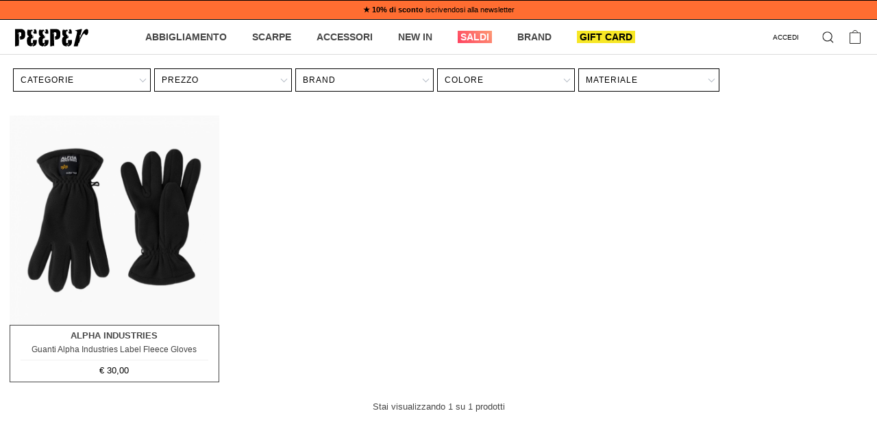

--- FILE ---
content_type: text/html; charset=utf-8
request_url: https://peeperstore.it/157-guanti
body_size: 20612
content:
<!doctype html>
<html lang="it"  class="default" >

  <head>
    
      
  <meta charset="utf-8">


  <meta http-equiv="x-ua-compatible" content="ie=edge">



  <title>guanti</title>

  <meta name="description" content="">
  <meta name="keywords" content="">
        <link rel="canonical" href="https://peeperstore.it/157-guanti">
    
        



  <meta name="viewport" content="width=device-width, initial-scale=1">



  <link rel="icon" type="image/vnd.microsoft.icon" href="https://peeperstore.it/img/favicon.ico?1662677300">
  <link rel="shortcut icon" type="image/x-icon" href="https://peeperstore.it/img/favicon.ico?1662677300">


  

  


    


           


  <script type="text/javascript">
        var LEO_COOKIE_THEME = "AT_LABELLE_PANEL_CONFIG";
        var add_cart_error = "An error occurred while processing your request. Please try again";
        var af_ajax_path = "https:\/\/peeperstore.it\/module\/amazzingfilter\/ajax?ajax=1";
        var af_classes = {"load_font":"1","icon-filter":"icon-filter","u-times":"u-times","icon-eraser":"icon-eraser","icon-lock":"icon-lock","icon-unlock-alt":"icon-unlock-alt","icon-minus":"icon-minus","icon-plus":"icon-plus","icon-check":"icon-check","icon-save":"icon-save","js-product-miniature":"ajax_block_product","pagination":"pagination"};
        var af_id_cat = 157;
        var af_ids = {"main":"main"};
        var af_product_count_text = "Stai visualizzando 1 su 1 prodotti";
        var af_product_list_class = "af-product-list";
        var ajaxsearch = "1";
        var current_controller = "category";
        var enable_dropdown_defaultcart = 1;
        var enable_flycart_effect = 0;
        var enable_notification = 0;
        var height_cart_item = "110";
        var is_17 = 1;
        var leo_push = 0;
        var leo_search_url = "https:\/\/peeperstore.it\/module\/leoproductsearch\/productsearch";
        var leo_token = "0724508bf386fdafde4ba47e61a9abb1";
        var leoproductsearch_static_token = "0724508bf386fdafde4ba47e61a9abb1";
        var leoproductsearch_token = "735ad226acd387dd2153d4ccb4773b88";
        var lf_is_gen_rtl = false;
        var load_more = true;
        var lps_show_product_img = "1";
        var lps_show_product_price = "1";
        var lql_ajax_url = "https:\/\/peeperstore.it\/module\/leoquicklogin\/leocustomer";
        var lql_is_gen_rtl = false;
        var lql_module_dir = "\/modules\/leoquicklogin\/";
        var lql_myaccount_url = "https:\/\/peeperstore.it\/account";
        var lql_redirect = "";
        var number_cartitem_display = 3;
        var numpro_display = "100";
        var page_link_rewrite_text = "page";
        var prestashop = {"cart":{"products":[],"totals":{"total":{"type":"total","label":"Totale","amount":0,"value":"\u20ac\u00a00,00"},"total_including_tax":{"type":"total","label":"Totale:","amount":0,"value":"\u20ac\u00a00,00"},"total_excluding_tax":{"type":"total","label":"Totale (tasse escl.)","amount":0,"value":"\u20ac\u00a00,00"}},"subtotals":{"products":{"type":"products","label":"Totale parziale","amount":0,"value":"\u20ac\u00a00,00"},"discounts":null,"shipping":{"type":"shipping","label":"Spedizione","amount":0,"value":""},"tax":null},"products_count":0,"summary_string":"0 articoli","vouchers":{"allowed":1,"added":[]},"discounts":[{"id_cart_rule":"2","id_customer":"0","date_from":"2024-04-29 22:00:00","date_to":"2124-05-29 22:00:00","description":"","quantity":"999866","quantity_per_user":"1","priority":"1","partial_use":"1","code":"peeper10","minimum_amount":"0.000000","minimum_amount_tax":"0","minimum_amount_currency":"1","minimum_amount_shipping":"0","country_restriction":"0","carrier_restriction":"0","group_restriction":"0","cart_rule_restriction":"1","product_restriction":"1","shop_restriction":"0","free_shipping":"1","reduction_percent":"10.00","reduction_amount":"0.000000","reduction_tax":"0","reduction_currency":"1","reduction_product":"-2","reduction_exclude_special":"0","gift_product":"0","gift_product_attribute":"0","highlight":"1","active":"1","date_add":"2024-04-29 22:16:20","date_upd":"2026-01-09 22:39:11","id_lang":"1","name":"Sconto 10%","quantity_for_user":1}],"minimalPurchase":0,"minimalPurchaseRequired":""},"currency":{"name":"Euro","iso_code":"EUR","iso_code_num":"978","sign":"\u20ac"},"customer":{"lastname":null,"firstname":null,"email":null,"birthday":null,"newsletter":null,"newsletter_date_add":null,"optin":null,"website":null,"company":null,"siret":null,"ape":null,"is_logged":false,"gender":{"type":null,"name":null},"addresses":[]},"language":{"name":"Italiano (Italian)","iso_code":"it","locale":"it-IT","language_code":"it","is_rtl":"0","date_format_lite":"d\/m\/Y","date_format_full":"d\/m\/Y H:i:s","id":1},"page":{"title":"","canonical":"https:\/\/peeperstore.it\/157-guanti","meta":{"title":"guanti","description":"","keywords":null,"robots":"index"},"page_name":"category","body_classes":{"lang-it":true,"lang-rtl":false,"country-IT":true,"currency-EUR":true,"layout-left-column":true,"page-category":true,"tax-display-disabled":true,"category-id-157":true,"category-guanti":true,"category-id-parent-137":true,"category-depth-level-3":true},"admin_notifications":[]},"shop":{"name":"Peeper Store","logo":"https:\/\/peeperstore.it\/img\/brein-logo-1662677292.jpg","stores_icon":"https:\/\/peeperstore.it\/img\/logo_stores.png","favicon":"https:\/\/peeperstore.it\/img\/favicon.ico"},"urls":{"base_url":"https:\/\/peeperstore.it\/","current_url":"https:\/\/peeperstore.it\/157-guanti","shop_domain_url":"https:\/\/peeperstore.it","img_ps_url":"https:\/\/peeperstore.it\/img\/","img_cat_url":"https:\/\/peeperstore.it\/img\/c\/","img_lang_url":"https:\/\/peeperstore.it\/img\/l\/","img_prod_url":"https:\/\/peeperstore.it\/img\/p\/","img_manu_url":"https:\/\/peeperstore.it\/img\/m\/","img_sup_url":"https:\/\/peeperstore.it\/img\/su\/","img_ship_url":"https:\/\/peeperstore.it\/img\/s\/","img_store_url":"https:\/\/peeperstore.it\/img\/st\/","img_col_url":"https:\/\/peeperstore.it\/img\/co\/","img_url":"https:\/\/peeperstore.it\/themes\/at_labelle\/assets\/img\/","css_url":"https:\/\/peeperstore.it\/themes\/at_labelle\/assets\/css\/","js_url":"https:\/\/peeperstore.it\/themes\/at_labelle\/assets\/js\/","pic_url":"https:\/\/peeperstore.it\/upload\/","pages":{"address":"https:\/\/peeperstore.it\/indirizzo","addresses":"https:\/\/peeperstore.it\/indirizzi","authentication":"https:\/\/peeperstore.it\/login","cart":"https:\/\/peeperstore.it\/carrello","category":"https:\/\/peeperstore.it\/index.php?controller=category","cms":"https:\/\/peeperstore.it\/index.php?controller=cms","contact":"https:\/\/peeperstore.it\/index.php?controller=contact","discount":"https:\/\/peeperstore.it\/buoni-sconto","guest_tracking":"https:\/\/peeperstore.it\/tracciatura-ospite","history":"https:\/\/peeperstore.it\/cronologia-ordini","identity":"https:\/\/peeperstore.it\/dati-personali","index":"https:\/\/peeperstore.it\/","my_account":"https:\/\/peeperstore.it\/account","order_confirmation":"https:\/\/peeperstore.it\/conferma-ordine","order_detail":"https:\/\/peeperstore.it\/index.php?controller=order-detail","order_follow":"https:\/\/peeperstore.it\/segui-ordine","order":"https:\/\/peeperstore.it\/ordine","order_return":"https:\/\/peeperstore.it\/index.php?controller=order-return","order_slip":"https:\/\/peeperstore.it\/buono-ordine","pagenotfound":"https:\/\/peeperstore.it\/pagina-non-trovata","password":"https:\/\/peeperstore.it\/recupero-password","pdf_invoice":"https:\/\/peeperstore.it\/index.php?controller=pdf-invoice","pdf_order_return":"https:\/\/peeperstore.it\/index.php?controller=pdf-order-return","pdf_order_slip":"https:\/\/peeperstore.it\/index.php?controller=pdf-order-slip","prices_drop":"https:\/\/peeperstore.it\/offerte","product":"https:\/\/peeperstore.it\/index.php?controller=product","search":"https:\/\/peeperstore.it\/ricerca","sitemap":"https:\/\/peeperstore.it\/Mappa del sito","stores":"https:\/\/peeperstore.it\/negozi","supplier":"https:\/\/peeperstore.it\/fornitori","register":"https:\/\/peeperstore.it\/login?create_account=1","order_login":"https:\/\/peeperstore.it\/ordine?login=1"},"alternative_langs":[],"theme_assets":"\/themes\/at_labelle\/assets\/","actions":{"logout":"https:\/\/peeperstore.it\/?mylogout="},"no_picture_image":{"bySize":{"small_default":{"url":"https:\/\/peeperstore.it\/img\/p\/it-default-small_default.jpg","width":163,"height":163},"cart_default":{"url":"https:\/\/peeperstore.it\/img\/p\/it-default-cart_default.jpg","width":172,"height":172},"medium_default":{"url":"https:\/\/peeperstore.it\/img\/p\/it-default-medium_default.jpg","width":1100,"height":1100},"home_default":{"url":"https:\/\/peeperstore.it\/img\/p\/it-default-home_default.jpg","width":1334,"height":1334},"large_default":{"url":"https:\/\/peeperstore.it\/img\/p\/it-default-large_default.jpg","width":1335,"height":1335}},"small":{"url":"https:\/\/peeperstore.it\/img\/p\/it-default-small_default.jpg","width":163,"height":163},"medium":{"url":"https:\/\/peeperstore.it\/img\/p\/it-default-medium_default.jpg","width":1100,"height":1100},"large":{"url":"https:\/\/peeperstore.it\/img\/p\/it-default-large_default.jpg","width":1335,"height":1335},"legend":""}},"configuration":{"display_taxes_label":false,"display_prices_tax_incl":true,"is_catalog":false,"show_prices":true,"opt_in":{"partner":false},"quantity_discount":{"type":"discount","label":"Sconto unit\u00e0"},"voucher_enabled":1,"return_enabled":0},"field_required":[],"breadcrumb":{"links":[{"title":"Home","url":"https:\/\/peeperstore.it\/"},{"title":"accessori","url":"https:\/\/peeperstore.it\/137-accessori"},{"title":"guanti","url":"https:\/\/peeperstore.it\/157-guanti"}],"count":3},"link":{"protocol_link":"https:\/\/","protocol_content":"https:\/\/"},"time":1768732719,"static_token":"0724508bf386fdafde4ba47e61a9abb1","token":"735ad226acd387dd2153d4ccb4773b88","debug":false};
        var prestashopFacebookAjaxController = "https:\/\/peeperstore.it\/module\/ps_facebook\/Ajax";
        var psemailsubscription_subscription = "https:\/\/peeperstore.it\/module\/ps_emailsubscription\/subscription";
        var show_load_more_btn = false;
        var show_popup = 1;
        var stalphabeticalbrands = {"click":0,"list_style":0,"brand_per_xl":4,"brand_per_lg":"4","brand_per_md":"3","brand_per_sm":"2","brand_per_xs":"1","offset_top":0};
        var text_no_product = "Nessun prodotto trovato";
        var type_dropdown_defaultcart = "slidebar_right";
        var type_flycart_effect = "fade";
        var url_leoproductattribute = "https:\/\/peeperstore.it\/module\/leofeature\/LeoProductAttribute";
        var width_cart_item = "265";
      </script>		<link rel="stylesheet" href="https://peeperstore.it/themes/at_labelle/assets/css/theme.css" media="all">
		<link rel="stylesheet" href="https://peeperstore.it/modules/amazzingfilter/views/css/front.css" media="all">
		<link rel="stylesheet" href="https://peeperstore.it/modules/amazzingfilter/views/css/icons.css" media="all">
		<link rel="stylesheet" href="https://peeperstore.it/modules/amazzingfilter/views/css/slider.css" media="all">
		<link rel="stylesheet" href="https://peeperstore.it/modules/amazzingfilter/views/css/custom.css" media="all">
		<link rel="stylesheet" href="https://peeperstore.it/modules/amazzingfilter/views/css/front-17.css" media="all">
		<link rel="stylesheet" href="https://peeperstore.it/modules/paypal/views/css/paypal_fo.css" media="all">
		<link rel="stylesheet" href="/modules/creativeelements/views/css/frontend.min.css?v=2.5.8" media="all">
		<link rel="stylesheet" href="/modules/creativeelements/views/css/ce/3170101.css?v=1729243453" media="all">
		<link rel="stylesheet" href="/modules/creativeelements/views/lib/font-awesome/css/font-awesome.min.css?v=4.7-swap" media="all">
		<link rel="stylesheet" href="/modules/creativeelements/views/lib/animations/animations.min.css?v=2.5.8" media="all">
		<link rel="stylesheet" href="/modules/creativeelements/views/lib/ceicons/ceicons.min.css?v=1.0.0" media="all">
		<link rel="stylesheet" href="/modules/creativeelements/views/css/ce/1-global.css?v=1662675674" media="all">
		<link rel="stylesheet" href="https://fonts.googleapis.com/css?family=Roboto:100,100italic,200,200italic,300,300italic,400,400italic,500,500italic,600,600italic,700,700italic,800,800italic,900,900italic%7CRoboto+Slab:100,100italic,200,200italic,300,300italic,400,400italic,500,500italic,600,600italic,700,700italic,800,800italic,900,900italic&amp;display=swap" media="all">
		<link rel="stylesheet" href="https://peeperstore.it/themes/at_labelle/modules/leobootstrapmenu/views/css/megamenu.css" media="all">
		<link rel="stylesheet" href="https://peeperstore.it/themes/at_labelle/modules/leobootstrapmenu/views/css/leomenusidebar.css" media="all">
		<link rel="stylesheet" href="https://peeperstore.it/themes/at_labelle/modules/leoslideshow/views/css/typo/typo.css" media="all">
		<link rel="stylesheet" href="https://peeperstore.it/themes/at_labelle/modules/leoslideshow/views/css/iView/iview.css" media="all">
		<link rel="stylesheet" href="https://peeperstore.it/themes/at_labelle/modules/leoslideshow/views/css/iView/skin_4_responsive/style.css" media="all">
		<link rel="stylesheet" href="https://peeperstore.it/modules/leoquicklogin/views/css/front.css" media="all">
		<link rel="stylesheet" href="https://peeperstore.it/themes/at_labelle/modules/leoblog/views/css/leoblog.css" media="all">
		<link rel="stylesheet" href="https://peeperstore.it/modules/leofeature/views/css/jquery.mCustomScrollbar.css" media="all">
		<link rel="stylesheet" href="https://peeperstore.it/themes/at_labelle/modules/leofeature/views/css/front.css" media="all">
		<link rel="stylesheet" href="https://peeperstore.it/modules/revsliderprestashop/public/assets/fonts/pe-icon-7-stroke/css/pe-icon-7-stroke.css" media="all">
		<link rel="stylesheet" href="https://peeperstore.it/modules/revsliderprestashop/public/assets/css/settings.css" media="all">
		<link rel="stylesheet" href="https://peeperstore.it/modules/stalphabeticalbrands/views/css/front.css" media="all">
		<link rel="stylesheet" href="https://peeperstore.it/modules/esagoConn//views/css/front.css" media="all">
		<link rel="stylesheet" href="https://peeperstore.it/modules/postOrders//views/css/front.css" media="all">
		<link rel="stylesheet" href="https://peeperstore.it/modules/codfee/views/css/codfee_1.6.css" media="all">
		<link rel="stylesheet" href="https://peeperstore.it/js/jquery/ui/themes/base/minified/jquery-ui.min.css" media="all">
		<link rel="stylesheet" href="https://peeperstore.it/js/jquery/ui/themes/base/minified/jquery.ui.theme.min.css" media="all">
		<link rel="stylesheet" href="https://peeperstore.it/js/jquery/plugins/fancybox/jquery.fancybox.css" media="all">
		<link rel="stylesheet" href="https://peeperstore.it/modules/blockgrouptop/views/css/blockgrouptop.css" media="all">
		<link rel="stylesheet" href="https://peeperstore.it/themes/at_labelle/modules/leoproductsearch/views/css/leosearch.css" media="all">
		<link rel="stylesheet" href="https://peeperstore.it/modules/leoproductsearch/views/css/jquery.autocomplete_productsearch.css" media="all">
		<link rel="stylesheet" href="https://peeperstore.it/themes/at_labelle/assets/css/custom.css" media="all">
		<link rel="stylesheet" href="https://peeperstore.it/themes/at_labelle/modules/appagebuilder/views/css/owl.carousel.css" media="all">
		<link rel="stylesheet" href="https://peeperstore.it/themes/at_labelle/modules/appagebuilder/views/css/owl.theme.css" media="all">
		<link rel="stylesheet" href="https://peeperstore.it/themes/at_labelle/modules/appagebuilder/views/css/slick-theme.css" media="all">
		<link rel="stylesheet" href="https://peeperstore.it/themes/at_labelle/modules/appagebuilder/views/css/slick.css" media="all">
		<link rel="stylesheet" href="https://peeperstore.it/themes/at_labelle/modules/appagebuilder/views/css/styles.css" media="all">
		<link rel="stylesheet" href="https://peeperstore.it/modules/appagebuilder/views/css/unique.css" media="all">
		<link rel="stylesheet" href="https://peeperstore.it/themes/at_labelle/modules/appagebuilder/views/css/fonts-cuttom2-1.css" media="all">
		<link rel="stylesheet" href="https://peeperstore.it/themes/at_labelle/modules/appagebuilder/views/css/profiles/profile2472857582.css" media="all">
	
	


	<script>
			var ceFrontendConfig = {"environmentMode":{"edit":false,"wpPreview":false},"is_rtl":false,"breakpoints":{"xs":0,"sm":480,"md":768,"lg":1025,"xl":1440,"xxl":1600},"version":"2.5.8","urls":{"assets":"\/modules\/creativeelements\/views\/"},"productQuickView":0,"settings":{"page":[],"general":{"elementor_global_image_lightbox":"1","elementor_enable_lightbox_in_editor":"yes"}},"post":{"id":"157040101","title":"guanti","excerpt":""}};
		</script>
        <link rel="preload" href="/modules/creativeelements/views/lib/ceicons/fonts/ceicons.woff2?t6ebnx"
            as="font" type="font/woff2" crossorigin>
                <link rel="preload" href="/modules/creativeelements/views/lib/font-awesome/fonts/fontawesome-webfont.woff2?v=4.7.0"
            as="font" type="font/woff2" crossorigin>
        
<script type="text/javascript">
	var choosefile_text = "Scegli allegato";
	var turnoff_popup_text = "Non mostrare nuovamente questo popup";
	
	var size_item_quickview = 82;
	var style_scroll_quickview = 'vertical';
	
	var size_item_page = 113;
	var style_scroll_page = 'horizontal';
	
	var size_item_quickview_attr = 101;	
	var style_scroll_quickview_attr = 'vertical';
	
	var size_item_popup = 160;
	var style_scroll_popup = 'vertical';
</script>


  <!-- @file modules\appagebuilder\views\templates\hook\header -->

<script>
	/**
	 * List functions will run when document.ready()
	 */
	var ap_list_functions = [];
	/**
	 * List functions will run when window.load()
	 */
	var ap_list_functions_loaded = [];

	/**
	 * List functions will run when document.ready() for theme
	 */

	var products_list_functions = [];
</script>


<script type='text/javascript'>
	var leoOption = {
		category_qty:1,
		product_list_image:0,
		product_one_img:1,
		productCdown: 1,
		productColor: 0,
		homeWidth: 1334,
		homeheight: 1334,
	}

	ap_list_functions.push(function(){
		if (typeof $.LeoCustomAjax !== "undefined" && $.isFunction($.LeoCustomAjax)) {
			var leoCustomAjax = new $.LeoCustomAjax();
			leoCustomAjax.processAjax();
		}
	});
</script>
<script type="text/javascript">
	
	var FancyboxI18nClose = "Vicino";
	var FancyboxI18nNext = "Il prossimo";
	var FancyboxI18nPrev = "Precedente";
	var current_link = "http://peeperstore.it/";		
	var currentURL = window.location;
	currentURL = String(currentURL);
	currentURL = currentURL.replace("https://","").replace("http://","").replace("www.","").replace( /#\w*/, "" );
	current_link = current_link.replace("https://","").replace("http://","").replace("www.","");
	var text_warning_select_txt = "Seleziona una da rimuovere?";
	var text_confirm_remove_txt = "Sei sicuro di voler rimuovere le fila piè di pagina?";
	var close_bt_txt = "Vicino";
	var list_menu = [];
	var list_menu_tmp = {};
	var list_tab = [];
	var isHomeMenu = 0;
	
</script><style type="text/css">.pagination{display:none;}@media(max-width:767px){#amazzing_filter{position:fixed;opacity:0;}}</style>
<style>.manufacturers_alphabet a{color:#444444;}.manufacturers_alphabet a.st_alpha_b_has_0,.manufacturers_alphabet a.st_alpha_b_has_0:hover,.manufacturers_alphabet a.st_alpha_b_has_0.st_alpha_b_active{color:#999999;}.manufacturers_alphabet a:hover,.manufacturers_alphabet a.st_alpha_b_active{color:#000000;}.manufacturers_alphabet a{width:30px;height:30px;line-height:30px;}.manufacturers_alphabet a{font-size:18px;}.manufacturers_alphabet{border-bottom-width:1px;}.manufacturers_alphabet{border-bottom-color:#F8F8F8;}.st_brand_letter_title{color:#444444;}.st_brand_letter_title{font-size:18px;}.st_brand_letter_title{padding-top:4px;padding-bottom:4px;}.st_brand_letter_title{padding-left:10px;padding-right:10px;}.st_brand_letter_title{margin-bottom:0px;}.st_brand_content{padding-left:10px;padding-right:10px;}.st_brands_section{border-bottom-width:1px;}.st_brands_section{border-bottom-color:#F8F8F8;}.st_brands_section, .brands_list_style_2 .st_brand_box{padding-bottom:20px;margin-bottom:20px;}.st_alpha_b_name{font-size:14px;}.st_alpha_b_name{padding:2px 0;}.manufacturers_alphabet a{font-weight:700;}.st_brand_letter_title{font-weight:700;}h1.brands_page_heading{}.brands_list_style_1 .st_brand_masonry_item{width:20%;}}@media (min-width: 992px) and (max-width: 1199px) {.brands_list_style_1 .st_brand_masonry_item{width:25%;}}@media (min-width: 768px) and (max-width: 991px) {.brands_list_style_1 .st_brand_masonry_item{width:33%;}}@media (min-width: 480px) and (max-width: 767px) {.brands_list_style_1 .st_brand_masonry_item{width:50%;}}@media (max-width: 479px) {.brands_list_style_1 .st_brand_masonry_item{width:100%;}}</style>
<!-- Hotjar Tracking Code for Peeper -->
<script>
    (function(h,o,t,j,a,r){
        h.hj=h.hj||function(){(h.hj.q=h.hj.q||[]).push(arguments)};
        h._hjSettings={hjid:5028696,hjsv:6};
        a=o.getElementsByTagName('head')[0];
        r=o.createElement('script');r.async=1;
        r.src=t+h._hjSettings.hjid+j+h._hjSettings.hjsv;
        a.appendChild(r);
    })(window,document,'https://static.hotjar.com/c/hotjar-','.js?sv=');
</script>

<script type="text/javascript">
	(window.gaDevIds=window.gaDevIds||[]).push('d6YPbH');
	(function(i,s,o,g,r,a,m){i['GoogleAnalyticsObject']=r;i[r]=i[r]||function(){
	(i[r].q=i[r].q||[]).push(arguments)},i[r].l=1*new Date();a=s.createElement(o),
	m=s.getElementsByTagName(o)[0];a.async=1;a.src=g;m.parentNode.insertBefore(a,m)
	})(window,document,'script','https://www.google-analytics.com/analytics.js','ga');

            ga('create', 'UA-219578202-1', 'auto');
                        ga('send', 'pageview');
    
    ga('require', 'ec');
</script>

<script type="text/javascript" data-keepinline="true">
    var trustpilot_script_url = 'https://invitejs.trustpilot.com/tp.min.js';
    var trustpilot_key = 'W3SQaC7qftPKqngA';
    var trustpilot_widget_script_url = '//widget.trustpilot.com/bootstrap/v5/tp.widget.bootstrap.min.js';
    var trustpilot_integration_app_url = 'https://ecommscript-integrationapp.trustpilot.com';
    var trustpilot_preview_css_url = '//ecommplugins-scripts.trustpilot.com/v2.1/css/preview.min.css';
    var trustpilot_preview_script_url = '//ecommplugins-scripts.trustpilot.com/v2.1/js/preview.min.js';
    var trustpilot_ajax_url = 'https://peeperstore.it/module/trustpilot/trustpilotajax';
    var user_id = '0';
    var trustpilot_trustbox_settings = {"trustboxes":[],"activeTrustbox":0,"pageUrls":{"landing":"https:\/\/peeperstore.it\/","category":"https:\/\/peeperstore.it\/3-abbigliamento","product":"https:\/\/peeperstore.it\/giubbotti\/623-1556-giubbotto-blast-off-102.html#\/taglie_abbigliamento-48"}};
</script>
<script type="text/javascript" src="/modules/trustpilot/views/js/tp_register.min.js"></script>
<script type="text/javascript" src="/modules/trustpilot/views/js/tp_trustbox.min.js"></script>
<script type="text/javascript" src="/modules/trustpilot/views/js/tp_preview.min.js"></script>
    <script 
		async 
		src="https://eu-library.klarnaservices.com/lib.js"
		data-client-id="41f5db6b-7572-5d74-841b-bcf9241c9216"
	></script>


    <meta id="js-rcpgtm-tracking-config" data-tracking-data="%7B%22gtm%22%3A%7B%22tracking_id%22%3A%22GTM-MK5FWF5%22%2C%22is_disable_tracking%22%3Afalse%7D%2C%22gua%22%3A%7B%22tracking_id%22%3A%22%22%2C%22site_speed_sample_rate%22%3A1%2C%22is_data_import%22%3Afalse%2C%22is_anonymize_ip%22%3Afalse%2C%22is_user_id%22%3Afalse%2C%22is_link_attribution%22%3Afalse%2C%22cross_domain_list%22%3A%5B%5D%2C%22dimensions%22%3A%7B%22ecomm_prodid%22%3A1%2C%22ecomm_pagetype%22%3A2%2C%22ecomm_totalvalue%22%3A3%2C%22dynx_itemid%22%3A4%2C%22dynx_itemid2%22%3A5%2C%22dynx_pagetype%22%3A6%2C%22dynx_totalvalue%22%3A7%7D%7D%2C%22ga4%22%3A%7B%22tracking_id%22%3A%22G-M5P8TGDDTZ%22%2C%22is_data_import%22%3Atrue%7D%2C%22gads%22%3A%7B%22tracking_id%22%3A%22374653826%22%2C%22merchant_id%22%3A%22483773928%22%2C%22conversion_labels%22%3A%7B%22create_account%22%3A%22%22%2C%22product_view%22%3A%22%22%2C%22add_to_cart%22%3A%22i0dHCJb-mpYYEIKH07IB%22%2C%22begin_checkout%22%3A%22%22%2C%22purchase%22%3A%227tQvCOzJlZYYEIKH07IB%22%7D%7D%2C%22gfeeds%22%3A%7B%22retail%22%3A%7B%22is_enabled%22%3Afalse%2C%22prefix%22%3A%22%22%2C%22variant%22%3A%22%22%7D%2C%22custom%22%3A%7B%22is_enabled%22%3Afalse%2C%22is_id2%22%3Afalse%2C%22prefix%22%3A%22%22%2C%22variant%22%3A%22%22%7D%7D%2C%22optimize%22%3A%7B%22tracking_id%22%3A%22%22%2C%22is_async%22%3Afalse%2C%22hiding_class_name%22%3A%22optimize-loading%22%2C%22hiding_timeout%22%3A3000%7D%2C%22bing%22%3A%7B%22tracking_id%22%3A%22%22%2C%22feed_prefix%22%3A%22%22%2C%22feed_variant%22%3A%22%22%7D%2C%22facebook%22%3A%7B%22tracking_id%22%3A%222563921620510906%22%2C%22feed_prefix%22%3A%22%22%2C%22feed_variant%22%3A%22%22%7D%2C%22twitter%22%3A%7B%22tracking_id%22%3A%22%22%7D%2C%22criteo%22%3A%7B%22tracking_id%22%3A%22%22%2C%22feed_prefix%22%3A%22%22%2C%22feed_variant%22%3A%22%22%7D%2C%22context%22%3A%7B%22browser%22%3A%7B%22device_type%22%3A1%7D%2C%22localization%22%3A%7B%22id_country%22%3A10%2C%22country_code%22%3A%22IT%22%2C%22id_currency%22%3A1%2C%22currency_code%22%3A%22EUR%22%2C%22id_lang%22%3A1%2C%22lang_code%22%3A%22it%22%7D%2C%22page%22%3A%7B%22controller_name%22%3A%22category%22%2C%22products_per_page%22%3A16%2C%22category%22%3A%7B%22id_category%22%3A157%2C%22name%22%3A%22guanti%22%2C%22path%22%3A%5B%22Home%22%2C%22accessori%22%2C%22guanti%22%5D%7D%2C%22search_term%22%3A%22%22%7D%2C%22shop%22%3A%7B%22id_shop%22%3A1%2C%22shop_name%22%3A%22Brein%22%7D%2C%22tracking_module%22%3A%7B%22module_name%22%3A%22rcpgtagmanager%22%2C%22checkout_module%22%3A%7B%22module%22%3A%22default%22%2C%22controller%22%3A%22order%22%7D%2C%22service_version%22%3A%2217%22%2C%22token%22%3A%22cccb02fe577dacd19fd0fd8c65a8f53d%22%7D%2C%22user%22%3A%5B%5D%7D%7D">
    <script data-keepinline="true" src="/modules/rcpgtagmanager/views/js/hook/trackingClient.bundle.js" async></script>
<script type="text/javascript">
    (function() {
        window.sib = {
            equeue: [],
            client_key: "yzrak6oywdjhsyg4k95ft4m8"
        };

    
        window.sendinblue = { } ;
        for (var j = ['track', 'identify', 'trackLink', 'page'], i = 0; i < j.length; i++) {
            (function(k) {
                window.sendinblue[k] = function() {
                    var arg = Array.prototype.slice.call(arguments);
                    (window.sib[k] || function() {
                        var t = { } ;
                        t[k] = arg;
                        window.sib.equeue.push(t);
                    })(arg[0], arg[1], arg[2]);
                };
            })(j[i]);
        }
        var n = document.createElement("script"),
            i = document.getElementsByTagName("script")[0];
        n.type = "text/javascript", n.id = "sendinblue-js", n.async = !0, n.src = "https://sibautomation.com/sa.js?plugin=prestashop&key=" + window.sib.client_key, i.parentNode.insertBefore(n, i), window.sendinblue.page();
    })();
</script>




    
  </head>

  <body id="category" class="lang-it country-it currency-eur layout-left-column page-category tax-display-disabled category-id-157 category-guanti category-id-parent-137 category-depth-level-3 elementor-page elementor-page-157040101 fullwidth">

    
      
    

    <main id="page">
      
              
      <header id="header">
        <div class="header-container">
          
            	
  <div class="header-banner">
          <div class="container">
              <div class="inner"></div>
          </div>
        </div>



  <nav class="header-nav">
    <div class="topnav">
              <div class="inner"></div>
          </div>
    <div class="bottomnav">
              <div class="inner"></div>
          </div>
  </nav>



  <div class="header-top">
          <div class="inner"><!-- @file modules\appagebuilder\views\templates\hook\ApRow -->
<div class="wrapper"
            style="background: #ff6d31 no-repeat"
                        >

<div class="container">
    <div        class="row box-navads ApRow  has-bg bg-fullwidth-container"
                            style=""                >
                                            <!-- @file modules\appagebuilder\views\templates\hook\ApColumn -->
<div    class="col-xl-12 col-lg-12 col-md-12 col-sm-12 col-xs-12 col-sp-12  ApColumn "
	    >
                    <!-- @file modules\appagebuilder\views\templates\hook\ApGeneral -->
<div     class="block ApHtml">
	                    <div class="block_content"><p style="box-sizing: inherit; margin: 0px; font-size: 10.5px; font-family: graphik, sans-serif; text-align: center; padding: 2px 10px;" data-mce-style="box-sizing: inherit; margin: 0px; font-size: 10.5px; font-family: graphik, sans-serif; text-align: center; padding: 2px 10px;"><span style="color: rgb(0, 0, 0);"><span style="box-sizing: inherit; font-weight: bolder;" data-mce-style="box-sizing: inherit; font-weight: bolder;">★ 10% di sconto</span><span style="box-sizing: inherit; vertical-align: inherit;" data-mce-style="box-sizing: inherit; vertical-align: inherit;">&nbsp;iscrivendosi alla newsletter</span></span></p></div>
    	</div>
    </div>            </div>
</div>
</div>
        
	<script>
		ap_list_functions.push(function(){
			$.stellar({horizontalScrolling:false}); 
		});
	</script>
    
    <!-- @file modules\appagebuilder\views\templates\hook\ApRow -->
<div class="wrapper"
>

<div class="container">
    <div        class="row box-top1 box-2 ApRow  "
                            style=""                >
                                            <!-- @file modules\appagebuilder\views\templates\hook\ApColumn -->
<div    class="col-xl-2 col-lg-3 col-md-9 col-sm-9 col-xs-9 col-sp-9 col-logo hide-mobile ApColumn "
	    >
                    <!-- @file modules\appagebuilder\views\templates\hook\ApGenCode -->

	<div class="h-logo">    <a href="https://peeperstore.it/">        <img class="img-fluid" src="https://peeperstore.it/themes/at_labelle/assets/img/logo-svg.svg" alt="Peeper Store">    </a></div>

    </div><!-- @file modules\appagebuilder\views\templates\hook\ApColumn -->
<div    class="col-xl-10 col-lg-9 col-md-3 col-sm-3 col-xs-3 col-sp-3 col-menu ApColumn "
	    >
                    <!-- @file modules\appagebuilder\views\templates\hook\ApSlideShow -->
<div id="memgamenu-form_2493661497" class="ApMegamenu">
			    
                <nav data-megamenu-id="2493661497" class="leo-megamenu cavas_menu navbar navbar-default disable-canvas " role="navigation">
                            <!-- Brand and toggle get grouped for better mobile display -->
                            <div class="navbar-header">
                                    <button type="button" class="navbar-toggler hidden-lg-up" data-toggle="collapse" data-target=".megamenu-off-canvas-2493661497">
                                            <span class="sr-only">navigazione Toggle</span>
                                            &#9776;
                                            <!--
                                            <span class="icon-bar"></span>
                                            <span class="icon-bar"></span>
                                            <span class="icon-bar"></span>
                                            -->
                                    </button>
                            </div>
                            <!-- Collect the nav links, forms, and other content for toggling -->
                                                        <div class="leo-top-menu collapse navbar-toggleable-md megamenu-off-canvas megamenu-off-canvas-2493661497"><ul class="nav navbar-nav megamenu horizontal"><li data-menu-type="category" class="nav-item parent  dropdown aligned-left  leo-1" >
    <a class="nav-link dropdown-toggle has-category" data-toggle="dropdown" href="https://peeperstore.it/3-abbigliamento" target="_self">

                    
                    <span class="menu-title">Abbigliamento</span>
                                        
            </a>
        <b class="caret"></b>
            <div class="dropdown-sub dropdown-menu" style="width:250px">
            <div class="dropdown-menu-inner">
                                    <div class="row">
                                                    <div class="mega-col col-md-12" >
                                <div class="mega-col-inner ">
                                    <div class="leo-widget" data-id_widget="1666943855">
    <div class="widget-subcategories">
                <div class="widget-inner">
                            <div class="menu-title">
                    <a href="https://peeperstore.it/3-abbigliamento" title="abbigliamento" class="img">
                            abbigliamento 
                    </a>
                </div>
                <ul>
                                    <li class="clearfix ">
                        <a href="https://peeperstore.it/4-tshirt" title="t-shirt" class="img">
                                t-shirt 
                        </a>
                                            </li>
                                    <li class="clearfix ">
                        <a href="https://peeperstore.it/7-polo" title="polo" class="img">
                                polo 
                        </a>
                                            </li>
                                    <li class="clearfix ">
                        <a href="https://peeperstore.it/10-body" title="body" class="img">
                                body 
                        </a>
                                            </li>
                                    <li class="clearfix ">
                        <a href="https://peeperstore.it/13-top-e-canotte" title="top e canotte" class="img">
                                top e canotte 
                        </a>
                                            </li>
                                    <li class="clearfix ">
                        <a href="https://peeperstore.it/16-maglieria-e-felpe" title="maglieria e felpe" class="img">
                                maglieria e felpe 
                        </a>
                                            </li>
                                    <li class="clearfix ">
                        <a href="https://peeperstore.it/23-giacche-e-blazer" title="giacche e blazer" class="img">
                                giacche e blazer 
                        </a>
                                            </li>
                                    <li class="clearfix ">
                        <a href="https://peeperstore.it/34-camicie" title="camicie" class="img">
                                camicie 
                        </a>
                                            </li>
                                    <li class="clearfix ">
                        <a href="https://peeperstore.it/38-piumini-e-parka" title="piumini e parka" class="img">
                                piumini e parka 
                        </a>
                                            </li>
                                    <li class="clearfix ">
                        <a href="https://peeperstore.it/41-pantaloni" title="pantaloni" class="img">
                                pantaloni 
                        </a>
                                            </li>
                                    <li class="clearfix ">
                        <a href="https://peeperstore.it/51-jeans" title="jeans" class="img">
                                jeans 
                        </a>
                                            </li>
                                    <li class="clearfix ">
                        <a href="https://peeperstore.it/65-cappotti-e-trench" title="cappotti e trench" class="img">
                                cappotti e trench 
                        </a>
                                            </li>
                                    <li class="clearfix ">
                        <a href="https://peeperstore.it/70-bermuda" title="bermuda" class="img">
                                bermuda 
                        </a>
                                            </li>
                                    <li class="clearfix ">
                        <a href="https://peeperstore.it/79-salopette" title="salopette" class="img">
                                salopette 
                        </a>
                                            </li>
                                    <li class="clearfix ">
                        <a href="https://peeperstore.it/88-costumi-da-bagno" title="costumi da bagno" class="img">
                                costumi da bagno 
                        </a>
                                            </li>
                                    <li class="clearfix ">
                        <a href="https://peeperstore.it/95-intimo" title="intimo" class="img">
                                intimo 
                        </a>
                                            </li>
                                    <li class="clearfix ">
                        <a href="https://peeperstore.it/198-abiti" title="abiti" class="img">
                                abiti 
                        </a>
                                            </li>
                                </ul>
                    </div>
    </div>
 
</div>                                </div>
                            </div>
                                            </div>
                            </div>
        </div>
    </li>
<li data-menu-type="category" class="nav-item parent  dropdown aligned-left  leo-1" >
    <a class="nav-link dropdown-toggle has-category" data-toggle="dropdown" href="https://peeperstore.it/105-scarpe" target="_self">

                    
                    <span class="menu-title">Scarpe</span>
                                        
            </a>
        <b class="caret"></b>
            <div class="dropdown-sub dropdown-menu" style="width:250px">
            <div class="dropdown-menu-inner">
                                    <div class="row">
                                                    <div class="mega-col col-md-12" >
                                <div class="mega-col-inner ">
                                    <div class="leo-widget" data-id_widget="1666945618">
    <div class="widget-subcategories">
                <div class="widget-inner">
                            <div class="menu-title">
                    <a href="https://peeperstore.it/105-scarpe" title="scarpe" class="img">
                            scarpe 
                    </a>
                </div>
                <ul>
                                    <li class="clearfix ">
                        <a href="https://peeperstore.it/106-sneaker" title="sneaker" class="img">
                                sneaker 
                        </a>
                                            </li>
                                    <li class="clearfix ">
                        <a href="https://peeperstore.it/110-stivali-e-stivaletti" title="stivali e stivaletti" class="img">
                                stivali e stivaletti 
                        </a>
                                            </li>
                                    <li class="clearfix ">
                        <a href="https://peeperstore.it/127-sandali" title="sandali" class="img">
                                sandali 
                        </a>
                                            </li>
                                    <li class="clearfix ">
                        <a href="https://peeperstore.it/134-mocassini" title="mocassini" class="img">
                                mocassini 
                        </a>
                                            </li>
                                </ul>
                    </div>
    </div>
 
</div>                                </div>
                            </div>
                                            </div>
                            </div>
        </div>
    </li>
<li data-menu-type="category" class="nav-item parent  dropdown aligned-center  leo-1" >
    <a class="nav-link dropdown-toggle has-category" data-toggle="dropdown" href="https://peeperstore.it/137-accessori" target="_self">

                    
                    <span class="menu-title">Accessori</span>
                                        
            </a>
        <b class="caret"></b>
            <div class="dropdown-sub dropdown-menu" style="width:250px">
            <div class="dropdown-menu-inner">
                                    <div class="row">
                                                    <div class="mega-col col-md-12" >
                                <div class="mega-col-inner">
                                    <div class="leo-widget" data-id_widget="1666945823">
    <div class="widget-subcategories">
                <div class="widget-inner">
                            <div class="menu-title">
                    <a href="https://peeperstore.it/137-accessori" title="accessori" class="img">
                            accessori 
                    </a>
                </div>
                <ul>
                                    <li class="clearfix ">
                        <a href="https://peeperstore.it/138-portafogli-e-portacarte" title="portafogli e portacarte" class="img">
                                portafogli e portacarte 
                        </a>
                                            </li>
                                    <li class="clearfix ">
                        <a href="https://peeperstore.it/141-cappelli" title="cappelli" class="img">
                                cappelli 
                        </a>
                                            </li>
                                    <li class="clearfix ">
                        <a href="https://peeperstore.it/146-sciarpe" title="sciarpe" class="img">
                                sciarpe 
                        </a>
                                            </li>
                                    <li class="clearfix ">
                        <a href="https://peeperstore.it/157-guanti" title="guanti" class="img">
                                guanti 
                        </a>
                                            </li>
                                    <li class="clearfix ">
                        <a href="https://peeperstore.it/160-occhiali" title="occhiali" class="img">
                                occhiali 
                        </a>
                                            </li>
                                    <li class="clearfix ">
                        <a href="https://peeperstore.it/165-borse" title="borse" class="img">
                                borse 
                        </a>
                                            </li>
                                    <li class="clearfix ">
                        <a href="https://peeperstore.it/176-zaini" title="zaini" class="img">
                                zaini 
                        </a>
                                            </li>
                                    <li class="clearfix ">
                        <a href="https://peeperstore.it/180-valigie" title="valigie" class="img">
                                valigie 
                        </a>
                                            </li>
                                    <li class="clearfix ">
                        <a href="https://peeperstore.it/192-altro" title="altro" class="img">
                                altro 
                        </a>
                                            </li>
                                    <li class="clearfix ">
                        <a href="https://peeperstore.it/219-profumi" title="profumi" class="img">
                                profumi 
                        </a>
                                            </li>
                                </ul>
                    </div>
    </div>
 
</div>                                </div>
                            </div>
                                            </div>
                            </div>
        </div>
    </li>
    <li data-menu-type="url" class="nav-item icon-new  leo-1" >
        <a class="nav-link has-category" href="https://peeperstore.it/nuovi-prodotti" target="_self">
                            
                            <span class="menu-title">New In</span>
                                                        </a>
    </li>
    <li data-menu-type="url" class="nav-item menu-colore  leo-1" >
        <a class="nav-link has-category" href="https://peeperstore.it/offerte" target="_self">
                            
                            <span class="menu-title">Saldi</span>
                                                        </a>
    </li>
    <li data-menu-type="url" class="nav-item   leo-1" >
        <a class="nav-link has-category" href="https://peeperstore.it/brands" target="_self">
                            
                            <span class="menu-title">Brand</span>
                                                        </a>
    </li>
    <li data-menu-type="url" class="nav-item menu-colore-gift  leo-1" >
        <a class="nav-link has-category" href="https://peeperstore.it/content/11-gift-card" target="_self">
                            
                            <span class="menu-title">GIFT CARD</span>
                                                        </a>
    </li>
    <li data-menu-type="url" class="nav-item cus-tel  leo-1" >
        <a class="nav-link has-category" href="tel:0883882229" target="_blank">
                            
                            <span class="menu-title">Assistenza: +39 0883 882229</span>
                                                        </a>
    </li>
    <li data-menu-type="url" class="nav-item cus-facebook  leo-1" >
        <a class="nav-link has-category" href="https://www.facebook.com/peeperstore" target="_blank">
                                                <span class="hasicon menu-icon-class"><i class="fa fa-facebook"></i>
                                            
                            <span class="menu-title">FACEBOOK</span>
                                                                </span>
                    </a>
    </li>
    <li data-menu-type="url" class="nav-item cus-instagram  leo-1" >
        <a class="nav-link has-category" href="https://www.instagram.com/peeperstore/" target="_blank">
                                                <span class="hasicon menu-icon-class"><i class="fa fa-instagram"></i>
                                            
                            <span class="menu-title">Instagram</span>
                                                                </span>
                    </a>
    </li>
</ul></div>
            </nav>
<script type="text/javascript">
	list_menu_tmp.id = '2493661497';
	list_menu_tmp.type = 'horizontal';
	list_menu_tmp.show_cavas =0;	
	list_menu_tmp.list_tab = list_tab;
	list_menu.push(list_menu_tmp);
	list_menu_tmp = {};	
	list_tab = {};
</script>
    
	</div>

    </div><!-- @file modules\appagebuilder\views\templates\hook\ApColumn -->
<div    class="col-xl-6 col-lg-6 col-md-12 col-sm-12 col-xs-12 col-sp-12 col-infor ApColumn "
	    >
                    <!-- @file modules\appagebuilder\views\templates\hook\ApModule -->
<div class="userinfo-selector dropdown js-dropdown popup-over" id="_desktop_user_info">
  <a href="javascript:void(0)" data-toggle="dropdown" class="popup-title" title="Account">
    <i class="pe-7s-user"></i>
    <span>ACCEDI</span>
    <i class="fa fa-angle-down" aria-hidden="true"></i>
 </a>
  <ul class="popup-content dropdown-menu user-info">
                  <li>
          <a
            class="signin leo-quicklogin"
            data-enable-sociallogin="enable"
            data-type="popup"
            data-layout="login"
            href="javascript:void(0)"
            title="Accedi al tuo account cliente"
            rel="nofollow"
          >
            <span>Accedi</span>
          </a>
        </li>
        <li>
          <a
            class="register leo-quicklogin"
            data-enable-sociallogin="enable"
            data-type="popup"
            data-layout="register"
            href="javascript:void(0)"
            title="Accedi al tuo account cliente"
            rel="nofollow"
          >
            <span>Registrati</span>
          </a>
        </li>
            	      </ul>
</div><!-- @file modules\appagebuilder\views\templates\hook\ApModule -->
<!-- @file modules\appagebuilder\views\templates\hook\ApModule -->
<!-- @file modules\appagebuilder\views\templates\hook\ApModule -->


<!-- Block search module -->
<div id="leo_search_block_top" class="block exclusive">
	<h4 class="title_block">Ricerca</h4>
		<form method="get" action="https://peeperstore.it/index.php?controller=productsearch" id="leosearchtopbox" data-label-suggestion="Suggestion" data-search-for="Search for" data-in-category="in category" data-products-for="Risultati con" data-label-products="Prodotti" data-view-all="Scopri tutto">
		<input type="hidden" name="fc" value="module" />
		<input type="hidden" name="module" value="leoproductsearch" />
		<input type="hidden" name="controller" value="productsearch" />
		<input type="hidden" name="txt_not_found" value="nessun prodotto trovato">
                <input type="hidden" name="leoproductsearch_static_token" value="0724508bf386fdafde4ba47e61a9abb1"/>
		    	<label>Prodotti della ricerca:</label>
		<div class="block_content clearfix leoproductsearch-content">
						<div class="leoproductsearch-result">
				<div class="leoproductsearch-loading cssload-speeding-wheel"></div>
				<input class="search_query form-control grey" type="text" id="leo_search_query_top" name="search_query" value="" placeholder="Ricerca"/>
				<div class="ac_results lps_results"></div>
			</div>
			<button type="submit" id="leo_search_top_button" class="btn btn-default button button-small"><span><i class="material-icons search">search</i></span></button> 
		</div>
	</form>
</div>
<script type="text/javascript">
	var blocksearch_type = 'top';
</script>
<!-- /Block search module -->
<!-- @file modules\appagebuilder\views\templates\hook\ApModule -->
<div id="_desktop_cart">
  <div class="blockcart cart-preview inactive" data-refresh-url="//peeperstore.it/module/ps_shoppingcart/ajax">
    <div class="header">
              <i class="pe-7s-shopbag"></i>
        <span class="cart-products-count">0</span>
          </div>
  </div>
</div>

    </div>            </div>
</div>
</div>
    </div>
          </div>
  
          
        </div>
      </header>
      
        
<aside id="notifications">
  <div class="container">
    
    
    
      </div>
</aside>
      
      <section id="wrapper">
       
              <div class="container">
                
            

<nav data-depth="3" class="breadcrumb hidden-sm-down">
  <ol itemscope itemtype="http://schema.org/BreadcrumbList">
    
              
          <li itemprop="itemListElement" itemscope itemtype="http://schema.org/ListItem">
            <a itemprop="item" href="https://peeperstore.it/">
              <span itemprop="name">Home</span>
            </a>
            <meta itemprop="position" content="1">
          </li>
        
              
          <li itemprop="itemListElement" itemscope itemtype="http://schema.org/ListItem">
            <a itemprop="item" href="https://peeperstore.it/137-accessori">
              <span itemprop="name">accessori</span>
            </a>
            <meta itemprop="position" content="2">
          </li>
        
              
          <li itemprop="itemListElement" itemscope itemtype="http://schema.org/ListItem">
            <a itemprop="item" href="https://peeperstore.it/157-guanti">
              <span itemprop="name">guanti</span>
            </a>
            <meta itemprop="position" content="3">
          </li>
        
          
  </ol>
</nav>
          
          <div class="row">
		  
            
  <div id="content-wrapper" class="left-column col-xs-12 col-sm-12 col-md-8 col-lg-9">
    
    
  <section id="main">

    
  <div id="js-product-list-header">
            <div class="block-category card card-block">
            <h1 class="h1">guanti</h1>
            <div class="block-category-inner">
                                            </div>
        </div>
    </div>
  

    <section id="products">
      
        <div>
          
            
<div id="js-product-list-top" class="products-selection">
  <div class="row">
    <div class="col-lg-6 col-md-3 hidden-sm-down total-products">     
      
        <div class="display">
          <div id="grid" class="leo_grid selected"><a rel="nofollow" href="#" title="Griglia"><i class="fa fa-th"></i></a></div>
          <div id="list" class="leo_list "><a rel="nofollow" href="#" title="Elenco"><i class="fa fa-list-ul"></i></a></div>
        </div>
      
            	<p>C'e 1 prodotto.</p>
          </div>
    <div class="col-lg-6 col-md-9">
      <div class="row sort-by-row">
        
          <span class="col-sm-3 col-md-3 hidden-sm-down sort-by">Ordina per:</span>
<div class="col-sm-12 col-xs-12 col-md-9 products-sort-order dropdown">
  <button
    class="btn-unstyle select-title"
    rel="nofollow"
    data-toggle="dropdown"
    aria-haspopup="true"
    aria-expanded="false">
    Novità    <i class="material-icons float-xs-right">&#xE5C5;</i>
  </button>
  <div class="dropdown-menu">
          <a
        rel="nofollow"
        href="https://peeperstore.it/157-guanti?order=product.position.asc"
        class="select-list js-search-link"
      >
        Più venduti
      </a>
          <a
        rel="nofollow"
        href="https://peeperstore.it/157-guanti?order=product.date_add.desc"
        class="select-list current js-search-link"
      >
        Novità
      </a>
          <a
        rel="nofollow"
        href="https://peeperstore.it/157-guanti?order=product.name.asc"
        class="select-list js-search-link"
      >
        Dalla A alla Z
      </a>
          <a
        rel="nofollow"
        href="https://peeperstore.it/157-guanti?order=product.name.desc"
        class="select-list js-search-link"
      >
        Dalla Z alla A
      </a>
          <a
        rel="nofollow"
        href="https://peeperstore.it/157-guanti?order=product.price.asc"
        class="select-list js-search-link"
      >
        Prezzo crescente
      </a>
          <a
        rel="nofollow"
        href="https://peeperstore.it/157-guanti?order=product.price.desc"
        class="select-list js-search-link"
      >
        Prezzo decrescente
      </a>
          <a
        rel="nofollow"
        href="https://peeperstore.it/157-guanti?order=product.quantity.desc"
        class="select-list js-search-link"
      >
        Disponibile
      </a>
          <a
        rel="nofollow"
        href="https://peeperstore.it/157-guanti?order=product.random.desc"
        class="select-list js-search-link"
      >
        Casuale
      </a>
      </div>
</div>
        

              </div>
    </div>
    <div class="col-sm-12 hidden-md-up text-sm-center showing">
      Mostrando 1-1 di 1 element(s)
    </div>
  </div>
</div>
          
        </div>



















<div id="amazzing_filter" class="af block horizontal-layout displayAmazzingFilter hide-zero-matches dim-zero-matches">

	<h2 class="title_block">

		Filtra per
	</h2>

	<div class="block_content">

		<div class="selectedFilters clearfix hidden inline">

			
			<div class="clearAll">

				<a href="#" class="all">

					<span class="txt">Cancella filtri</span>

					<i class="icon-eraser"></i>

				</a>

			</div>

		</div>

		<form action="#" id="af_form">

			<span class="hidden_inputs">

				
					<input type="hidden" id="af_id_manufacturer" name="id_manufacturer" value="0">

				
					<input type="hidden" id="af_id_supplier" name="id_supplier" value="0">

				
					<input type="hidden" id="af_page" name="page" value="1">

				
					<input type="hidden" id="af_nb_items" name="nb_items" value="16">

				
					<input type="hidden" id="af_controller_product_ids" name="controller_product_ids" value="">

				
					<input type="hidden" id="af_current_controller" name="current_controller" value="category">

				
					<input type="hidden" id="af_page_name" name="page_name" value="category">

				
					<input type="hidden" id="af_id_parent_cat" name="id_parent_cat" value="157">

				
					<input type="hidden" id="af_orderBy" name="orderBy" value="date_add">

				
					<input type="hidden" id="af_orderWay" name="orderWay" value="desc">

				
					<input type="hidden" id="af_defaultSorting" name="defaultSorting" value="date_add:desc">

				
					<input type="hidden" id="af_customer_groups" name="customer_groups" value="1">

				
					<input type="hidden" id="af_random_seed" name="random_seed" value="26011811">

				
					<input type="hidden" id="af_layout" name="layout" value="horizontal">

				
					<input type="hidden" id="af_count_data" name="count_data" value="1">

				
					<input type="hidden" id="af_hide_zero_matches" name="hide_zero_matches" value="1">

				
					<input type="hidden" id="af_dim_zero_matches" name="dim_zero_matches" value="1">

				
					<input type="hidden" id="af_sf_position" name="sf_position" value="0">

				
					<input type="hidden" id="af_include_group" name="include_group" value="0">

				
					<input type="hidden" id="af_compact" name="compact" value="767">

				
					<input type="hidden" id="af_compact_offset" name="compact_offset" value="2">

				
					<input type="hidden" id="af_compact_btn" name="compact_btn" value="2">

				
					<input type="hidden" id="af_npp" name="npp" value="16">

				
					<input type="hidden" id="af_default_order_by" name="default_order_by" value="date_add">

				
					<input type="hidden" id="af_default_order_way" name="default_order_way" value="desc">

				
					<input type="hidden" id="af_random_upd" name="random_upd" value="1">

				
					<input type="hidden" id="af_reload_action" name="reload_action" value="1">

				
					<input type="hidden" id="af_p_type" name="p_type" value="2">

				
					<input type="hidden" id="af_autoscroll" name="autoscroll" value="1">

				
					<input type="hidden" id="af_combination_results" name="combination_results" value="1">

				
					<input type="hidden" id="af_oos_behaviour_" name="oos_behaviour_" value="0">

				
					<input type="hidden" id="af_oos_behaviour" name="oos_behaviour" value="4">

				
					<input type="hidden" id="af_combinations_stock" name="combinations_stock" value="1">

				
					<input type="hidden" id="af_url_filters" name="url_filters" value="1">

				
					<input type="hidden" id="af_url_sorting" name="url_sorting" value="1">

				
					<input type="hidden" id="af_url_page" name="url_page" value="1">

				
					<input type="hidden" id="af_dec_sep" name="dec_sep" value=".">

				
					<input type="hidden" id="af_tho_sep" name="tho_sep" value="">

				
					<input type="hidden" id="af_merged_attributes" name="merged_attributes" value="0">

				
					<input type="hidden" id="af_merged_features" name="merged_features" value="0">

				
				
					
						
							<input type="hidden" name="available_options[c][157]" value="158">

						
					
						
					
						
							<input type="hidden" name="available_options[m][0]" value="31,89,61,21,29,11,88,67,39,60,93,82,27,2,78,64,49,22,66,84,87,92,5,58,28,69,57,14,91,63,43,68,24,25,73,75,85,6,26,86,65,20,12,72,51,15,4,77,90,81,41,83,74,13,76,56,32,10,80">

						
					
						
							<input type="hidden" name="available_options[f][1]" value="1">

						
							<input type="hidden" name="available_options[f][2]" value="56">

						
					
				
					
				
					
				
			</span>

			
			
			
			<div class="af_filter clearfix c type-1 folderable foldered closed" data-key="c" data-url="categorie" data-type="1">

				<div class="af_subtitle_heading">

					<h5 class="af_subtitle">Categorie</h5>

				</div>

				<div class="af_filter_content">

				
				
					
					
					
					
					
					

	
	<ul class="">

	
	
		
		
		
		<li class="item-c-158">

			<label for="c-158" class="af-checkbox-label">

				
				
					<input type="checkbox" id="c-158" class="af checkbox" name="filters[c][157][]" value="158" data-url="guanti-corti">

				
				
				<span class="name">guanti corti</span>

				
				<span class="count">1</span>
			</label>

			
			
		</li>

	
	</ul>

	


				
				</div>

				
			</div>

			
			
			
			
			<div class="af_filter clearfix p has-slider closed" data-key="p" data-url="prezzo" data-type="4">

				<div class="af_subtitle_heading">

					<h5 class="af_subtitle">Prezzo</h5>

				</div>

				<div class="af_filter_content">

				
				
					<div class="p_slider af-slider" data-url="prezzo" data-type="p">

						<div class="slider-bar" data-step="1"></div>

						<div class="slider-values">

							<span class="from_display slider_value">

								<span class="prefix">€</span><span class="value"></span><span class="suffix"></span>

								<input type="text" id="p_from" class="input-text" name="sliders[p][0][from]" value="30" >

								<input type="hidden" id="p_min" name="sliders[p][0][min]" value="30" >

							</span>

							<span class="to_display slider_value">

								<span class="prefix">€</span><span class="value"></span><span class="suffix"></span>

								<input type="text" id="p_to" class="input-text" name="sliders[p][0][to]" value="30">

								<input type="hidden" id="p_max" name="sliders[p][0][max]" value="30">

							</span>

						</div>

					</div>

				
				</div>

				
			</div>

			
			
			
			
			<div class="af_filter clearfix m type-1 closed cut-off" data-key="m" data-url="brand" data-type="1">

				<div class="af_subtitle_heading">

					<h5 class="af_subtitle">Brand</h5>

				</div>

				<div class="af_filter_content">

				
				
					
					
					
					
					
					

	
	<ul class="">

	
	
		
		
		
		<li class="item-m-31 no-matches">

			<label for="m-31" class="af-checkbox-label">

				
				
					<input type="checkbox" id="m-31" class="af checkbox" name="filters[m][0][]" value="31" data-url="5tate-of-mind">

				
				
				<span class="name">5tate Of Mind</span>

				
				<span class="count">0</span>
			</label>

			
			
		</li>

	
		
		
		
		<li class="item-m-89 no-matches">

			<label for="m-89" class="af-checkbox-label">

				
				
					<input type="checkbox" id="m-89" class="af checkbox" name="filters[m][0][]" value="89" data-url="a-paper-kid">

				
				
				<span class="name">A Paper Kid</span>

				
				<span class="count">0</span>
			</label>

			
			
		</li>

	
		
		
		
		<li class="item-m-61">

			<label for="m-61" class="af-checkbox-label">

				
				
					<input type="checkbox" id="m-61" class="af checkbox" name="filters[m][0][]" value="61" data-url="alpha-industries">

				
				
				<span class="name">Alpha Industries</span>

				
				<span class="count">1</span>
			</label>

			
			
		</li>

	
		
		
		
		<li class="item-m-21 no-matches">

			<label for="m-21" class="af-checkbox-label">

				
				
					<input type="checkbox" id="m-21" class="af checkbox" name="filters[m][0][]" value="21" data-url="amish">

				
				
				<span class="name">Amish</span>

				
				<span class="count">0</span>
			</label>

			
			
		</li>

	
		
		
		
		<li class="item-m-29 no-matches">

			<label for="m-29" class="af-checkbox-label">

				
				
					<input type="checkbox" id="m-29" class="af checkbox" name="filters[m][0][]" value="29" data-url="arte-antwerp">

				
				
				<span class="name">Arte Antwerp</span>

				
				<span class="count">0</span>
			</label>

			
			
		</li>

	
		
		
		
		<li class="item-m-11 no-matches">

			<label for="m-11" class="af-checkbox-label">

				
				
					<input type="checkbox" id="m-11" class="af checkbox" name="filters[m][0][]" value="11" data-url="asics">

				
				
				<span class="name">Asics</span>

				
				<span class="count">0</span>
			</label>

			
			
		</li>

	
		
		
		
		<li class="item-m-88 no-matches">

			<label for="m-88" class="af-checkbox-label">

				
				
					<input type="checkbox" id="m-88" class="af checkbox" name="filters[m][0][]" value="88" data-url="barrow">

				
				
				<span class="name">Barrow</span>

				
				<span class="count">0</span>
			</label>

			
			
		</li>

	
		
		
		
		<li class="item-m-67 no-matches">

			<label for="m-67" class="af-checkbox-label">

				
				
					<input type="checkbox" id="m-67" class="af checkbox" name="filters[m][0][]" value="67" data-url="berbrick-x-dix-tokyo">

				
				
				<span class="name">Be@rbrick X Dix Tokyo</span>

				
				<span class="count">0</span>
			</label>

			
			
		</li>

	
		
		
		
		<li class="item-m-39 no-matches">

			<label for="m-39" class="af-checkbox-label">

				
				
					<input type="checkbox" id="m-39" class="af checkbox" name="filters[m][0][]" value="39" data-url="bronze-56k">

				
				
				<span class="name">Bronze 56K</span>

				
				<span class="count">0</span>
			</label>

			
			
		</li>

	
		
		
		
		<li class="item-m-60 no-matches">

			<label for="m-60" class="af-checkbox-label">

				
				
					<input type="checkbox" id="m-60" class="af checkbox" name="filters[m][0][]" value="60" data-url="columbia">

				
				
				<span class="name">Columbia</span>

				
				<span class="count">0</span>
			</label>

			
			
		</li>

	
		
		
		
		<li class="item-m-93 no-matches">

			<label for="m-93" class="af-checkbox-label">

				
				
					<input type="checkbox" id="m-93" class="af checkbox" name="filters[m][0][]" value="93" data-url="converse">

				
				
				<span class="name">Converse</span>

				
				<span class="count">0</span>
			</label>

			
			
		</li>

	
		
		
		
		<li class="item-m-82 no-matches">

			<label for="m-82" class="af-checkbox-label">

				
				
					<input type="checkbox" id="m-82" class="af checkbox" name="filters[m][0][]" value="82" data-url="crocs">

				
				
				<span class="name">Crocs</span>

				
				<span class="count">0</span>
			</label>

			
			
		</li>

	
		
		
		
		<li class="item-m-27 no-matches">

			<label for="m-27" class="af-checkbox-label">

				
				
					<input type="checkbox" id="m-27" class="af checkbox" name="filters[m][0][]" value="27" data-url="cult">

				
				
				<span class="name">Cult</span>

				
				<span class="count">0</span>
			</label>

			
			
		</li>

	
		
		
		
		<li class="item-m-2 no-matches">

			<label for="m-2" class="af-checkbox-label">

				
				
					<input type="checkbox" id="m-2" class="af checkbox" name="filters[m][0][]" value="2" data-url="daily-paper">

				
				
				<span class="name">Daily Paper</span>

				
				<span class="count">0</span>
			</label>

			
			
		</li>

	
		
		
		
		<li class="item-m-78 no-matches">

			<label for="m-78" class="af-checkbox-label">

				
				
					<input type="checkbox" id="m-78" class="af checkbox" name="filters[m][0][]" value="78" data-url="deceit">

				
				
				<span class="name">Deceit</span>

				
				<span class="count">0</span>
			</label>

			
			
		</li>

	
		
		
		
		<li class="item-m-64 no-matches">

			<label for="m-64" class="af-checkbox-label">

				
				
					<input type="checkbox" id="m-64" class="af checkbox" name="filters[m][0][]" value="64" data-url="deva-states">

				
				
				<span class="name">Devà States</span>

				
				<span class="count">0</span>
			</label>

			
			
		</li>

	
		
		
		
		<li class="item-m-49 no-matches">

			<label for="m-49" class="af-checkbox-label">

				
				
					<input type="checkbox" id="m-49" class="af checkbox" name="filters[m][0][]" value="49" data-url="diadora">

				
				
				<span class="name">Diadora</span>

				
				<span class="count">0</span>
			</label>

			
			
		</li>

	
		
		
		
		<li class="item-m-22 no-matches">

			<label for="m-22" class="af-checkbox-label">

				
				
					<input type="checkbox" id="m-22" class="af checkbox" name="filters[m][0][]" value="22" data-url="doomsday">

				
				
				<span class="name">Doomsday</span>

				
				<span class="count">0</span>
			</label>

			
			
		</li>

	
		
		
		
		<li class="item-m-66 no-matches">

			<label for="m-66" class="af-checkbox-label">

				
				
					<input type="checkbox" id="m-66" class="af checkbox" name="filters[m][0][]" value="66" data-url="doubledragon">

				
				
				<span class="name">DoubleDragon</span>

				
				<span class="count">0</span>
			</label>

			
			
		</li>

	
		
		
		
		<li class="item-m-84 no-matches">

			<label for="m-84" class="af-checkbox-label">

				
				
					<input type="checkbox" id="m-84" class="af checkbox" name="filters[m][0][]" value="84" data-url="dualscape">

				
				
				<span class="name">Dualscape</span>

				
				<span class="count">0</span>
			</label>

			
			
		</li>

	
		
		
		
		<li class="item-m-87 no-matches">

			<label for="m-87" class="af-checkbox-label">

				
				
					<input type="checkbox" id="m-87" class="af checkbox" name="filters[m][0][]" value="87" data-url="evisu">

				
				
				<span class="name">Evisu</span>

				
				<span class="count">0</span>
			</label>

			
			
		</li>

	
		
		
		
		<li class="item-m-92 no-matches">

			<label for="m-92" class="af-checkbox-label">

				
				
					<input type="checkbox" id="m-92" class="af checkbox" name="filters[m][0][]" value="92" data-url="fani">

				
				
				<span class="name">Fani</span>

				
				<span class="count">0</span>
			</label>

			
			
		</li>

	
		
		
		
		<li class="item-m-5 no-matches">

			<label for="m-5" class="af-checkbox-label">

				
				
					<input type="checkbox" id="m-5" class="af checkbox" name="filters[m][0][]" value="5" data-url="g-h-bass">

				
				
				<span class="name">G.h. Bass</span>

				
				<span class="count">0</span>
			</label>

			
			
		</li>

	
		
		
		
		<li class="item-m-58 no-matches">

			<label for="m-58" class="af-checkbox-label">

				
				
					<input type="checkbox" id="m-58" class="af checkbox" name="filters[m][0][]" value="58" data-url="garment-workshop">

				
				
				<span class="name">Garment Workshop</span>

				
				<span class="count">0</span>
			</label>

			
			
		</li>

	
		
		
		
		<li class="item-m-28 no-matches">

			<label for="m-28" class="af-checkbox-label">

				
				
					<input type="checkbox" id="m-28" class="af checkbox" name="filters[m][0][]" value="28" data-url="herschel">

				
				
				<span class="name">Herschel</span>

				
				<span class="count">0</span>
			</label>

			
			
		</li>

	
		
		
		
		<li class="item-m-69 no-matches">

			<label for="m-69" class="af-checkbox-label">

				
				
					<input type="checkbox" id="m-69" class="af checkbox" name="filters[m][0][]" value="69" data-url="hi-tec">

				
				
				<span class="name">Hi-Tec</span>

				
				<span class="count">0</span>
			</label>

			
			
		</li>

	
		
		
		
		<li class="item-m-57 no-matches">

			<label for="m-57" class="af-checkbox-label">

				
				
					<input type="checkbox" id="m-57" class="af checkbox" name="filters[m][0][]" value="57" data-url="hunq">

				
				
				<span class="name">Hunq</span>

				
				<span class="count">0</span>
			</label>

			
			
		</li>

	
		
		
		
		<li class="item-m-14 no-matches">

			<label for="m-14" class="af-checkbox-label">

				
				
					<input type="checkbox" id="m-14" class="af checkbox" name="filters[m][0][]" value="14" data-url="iuter">

				
				
				<span class="name">IUTER</span>

				
				<span class="count">0</span>
			</label>

			
			
		</li>

	
		
		
		
		<li class="item-m-91 no-matches">

			<label for="m-91" class="af-checkbox-label">

				
				
					<input type="checkbox" id="m-91" class="af checkbox" name="filters[m][0][]" value="91" data-url="jg1">

				
				
				<span class="name">JG1</span>

				
				<span class="count">0</span>
			</label>

			
			
		</li>

	
		
		
		
		<li class="item-m-63 no-matches">

			<label for="m-63" class="af-checkbox-label">

				
				
					<input type="checkbox" id="m-63" class="af checkbox" name="filters[m][0][]" value="63" data-url="karhu">

				
				
				<span class="name">Karhu</span>

				
				<span class="count">0</span>
			</label>

			
			
		</li>

	
		
		
		
		<li class="item-m-43 no-matches">

			<label for="m-43" class="af-checkbox-label">

				
				
					<input type="checkbox" id="m-43" class="af checkbox" name="filters[m][0][]" value="43" data-url="karl-kani">

				
				
				<span class="name">Karl Kani</span>

				
				<span class="count">0</span>
			</label>

			
			
		</li>

	
		
		
		
		<li class="item-m-68 no-matches">

			<label for="m-68" class="af-checkbox-label">

				
				
					<input type="checkbox" id="m-68" class="af checkbox" name="filters[m][0][]" value="68" data-url="keen">

				
				
				<span class="name">Keen</span>

				
				<span class="count">0</span>
			</label>

			
			
		</li>

	
		
		
		
		<li class="item-m-24 no-matches">

			<label for="m-24" class="af-checkbox-label">

				
				
					<input type="checkbox" id="m-24" class="af checkbox" name="filters[m][0][]" value="24" data-url="lyle-scott">

				
				
				<span class="name">Lyle &amp; Scott</span>

				
				<span class="count">0</span>
			</label>

			
			
		</li>

	
		
		
		
		<li class="item-m-25 no-matches">

			<label for="m-25" class="af-checkbox-label">

				
				
					<input type="checkbox" id="m-25" class="af checkbox" name="filters[m][0][]" value="25" data-url="madson">

				
				
				<span class="name">Madson</span>

				
				<span class="count">0</span>
			</label>

			
			
		</li>

	
		
		
		
		<li class="item-m-73 no-matches">

			<label for="m-73" class="af-checkbox-label">

				
				
					<input type="checkbox" id="m-73" class="af checkbox" name="filters[m][0][]" value="73" data-url="magenta-skateboard">

				
				
				<span class="name">Magenta Skateboard</span>

				
				<span class="count">0</span>
			</label>

			
			
		</li>

	
		
		
		
		<li class="item-m-75 no-matches">

			<label for="m-75" class="af-checkbox-label">

				
				
					<input type="checkbox" id="m-75" class="af checkbox" name="filters[m][0][]" value="75" data-url="manastash">

				
				
				<span class="name">Manastash</span>

				
				<span class="count">0</span>
			</label>

			
			
		</li>

	
		
		
		
		<li class="item-m-85 no-matches">

			<label for="m-85" class="af-checkbox-label">

				
				
					<input type="checkbox" id="m-85" class="af checkbox" name="filters[m][0][]" value="85" data-url="merrell">

				
				
				<span class="name">Merrell</span>

				
				<span class="count">0</span>
			</label>

			
			
		</li>

	
		
		
		
		<li class="item-m-6 no-matches">

			<label for="m-6" class="af-checkbox-label">

				
				
					<input type="checkbox" id="m-6" class="af checkbox" name="filters[m][0][]" value="6" data-url="metal-gienchi">

				
				
				<span class="name">Metal Gienchi</span>

				
				<span class="count">0</span>
			</label>

			
			
		</li>

	
		
		
		
		<li class="item-m-26 no-matches">

			<label for="m-26" class="af-checkbox-label">

				
				
					<input type="checkbox" id="m-26" class="af checkbox" name="filters[m][0][]" value="26" data-url="mitchell-and-ness">

				
				
				<span class="name">Mitchell and Ness</span>

				
				<span class="count">0</span>
			</label>

			
			
		</li>

	
		
		
		
		<li class="item-m-86 no-matches">

			<label for="m-86" class="af-checkbox-label">

				
				
					<input type="checkbox" id="m-86" class="af checkbox" name="filters[m][0][]" value="86" data-url="mono">

				
				
				<span class="name">Mono</span>

				
				<span class="count">0</span>
			</label>

			
			
		</li>

	
		
		
		
		<li class="item-m-65 no-matches">

			<label for="m-65" class="af-checkbox-label">

				
				
					<input type="checkbox" id="m-65" class="af checkbox" name="filters[m][0][]" value="65" data-url="mood-one">

				
				
				<span class="name">Mood One</span>

				
				<span class="count">0</span>
			</label>

			
			
		</li>

	
		
		
		
		<li class="item-m-20 no-matches">

			<label for="m-20" class="af-checkbox-label">

				
				
					<input type="checkbox" id="m-20" class="af checkbox" name="filters[m][0][]" value="20" data-url="new-amsterdam">

				
				
				<span class="name">New Amsterdam</span>

				
				<span class="count">0</span>
			</label>

			
			
		</li>

	
		
		
		
		<li class="item-m-12 no-matches">

			<label for="m-12" class="af-checkbox-label">

				
				
					<input type="checkbox" id="m-12" class="af checkbox" name="filters[m][0][]" value="12" data-url="octopus">

				
				
				<span class="name">Octopus</span>

				
				<span class="count">0</span>
			</label>

			
			
		</li>

	
		
		
		
		<li class="item-m-72 no-matches">

			<label for="m-72" class="af-checkbox-label">

				
				
					<input type="checkbox" id="m-72" class="af checkbox" name="filters[m][0][]" value="72" data-url="peeper">

				
				
				<span class="name">Peeper</span>

				
				<span class="count">0</span>
			</label>

			
			
		</li>

	
		
		
		
		<li class="item-m-51 no-matches">

			<label for="m-51" class="af-checkbox-label">

				
				
					<input type="checkbox" id="m-51" class="af checkbox" name="filters[m][0][]" value="51" data-url="polar-skate-co">

				
				
				<span class="name">Polar Skate Co</span>

				
				<span class="count">0</span>
			</label>

			
			
		</li>

	
		
		
		
		<li class="item-m-15 no-matches">

			<label for="m-15" class="af-checkbox-label">

				
				
					<input type="checkbox" id="m-15" class="af checkbox" name="filters[m][0][]" value="15" data-url="propaganda">

				
				
				<span class="name">Propaganda</span>

				
				<span class="count">0</span>
			</label>

			
			
		</li>

	
		
		
		
		<li class="item-m-4 no-matches">

			<label for="m-4" class="af-checkbox-label">

				
				
					<input type="checkbox" id="m-4" class="af checkbox" name="filters[m][0][]" value="4" data-url="puma">

				
				
				<span class="name">Puma</span>

				
				<span class="count">0</span>
			</label>

			
			
		</li>

	
		
		
		
		<li class="item-m-77 no-matches">

			<label for="m-77" class="af-checkbox-label">

				
				
					<input type="checkbox" id="m-77" class="af checkbox" name="filters[m][0][]" value="77" data-url="77-puma">

				
				
				<span class="name">puma</span>

				
				<span class="count">0</span>
			</label>

			
			
		</li>

	
		
		
		
		<li class="item-m-90 no-matches">

			<label for="m-90" class="af-checkbox-label">

				
				
					<input type="checkbox" id="m-90" class="af checkbox" name="filters[m][0][]" value="90" data-url="reebook">

				
				
				<span class="name">Reebook</span>

				
				<span class="count">0</span>
			</label>

			
			
		</li>

	
		
		
		
		<li class="item-m-81 no-matches">

			<label for="m-81" class="af-checkbox-label">

				
				
					<input type="checkbox" id="m-81" class="af checkbox" name="filters[m][0][]" value="81" data-url="reternity">

				
				
				<span class="name">Reternity</span>

				
				<span class="count">0</span>
			</label>

			
			
		</li>

	
		
		
		
		<li class="item-m-41 no-matches">

			<label for="m-41" class="af-checkbox-label">

				
				
					<input type="checkbox" id="m-41" class="af checkbox" name="filters[m][0][]" value="41" data-url="rhizome">

				
				
				<span class="name">RHIZOME</span>

				
				<span class="count">0</span>
			</label>

			
			
		</li>

	
		
		
		
		<li class="item-m-83 no-matches">

			<label for="m-83" class="af-checkbox-label">

				
				
					<input type="checkbox" id="m-83" class="af checkbox" name="filters[m][0][]" value="83" data-url="springa">

				
				
				<span class="name">Springa</span>

				
				<span class="count">0</span>
			</label>

			
			
		</li>

	
		
		
		
		<li class="item-m-74 no-matches">

			<label for="m-74" class="af-checkbox-label">

				
				
					<input type="checkbox" id="m-74" class="af checkbox" name="filters[m][0][]" value="74" data-url="stan-ray">

				
				
				<span class="name">Stan Ray</span>

				
				<span class="count">0</span>
			</label>

			
			
		</li>

	
		
		
		
		<li class="item-m-13 no-matches">

			<label for="m-13" class="af-checkbox-label">

				
				
					<input type="checkbox" id="m-13" class="af checkbox" name="filters[m][0][]" value="13" data-url="the-north-face">

				
				
				<span class="name">The North Face</span>

				
				<span class="count">0</span>
			</label>

			
			
		</li>

	
		
		
		
		<li class="item-m-76 no-matches">

			<label for="m-76" class="af-checkbox-label">

				
				
					<input type="checkbox" id="m-76" class="af checkbox" name="filters[m][0][]" value="76" data-url="the-north-face-donna">

				
				
				<span class="name">The North Face Donna</span>

				
				<span class="count">0</span>
			</label>

			
			
		</li>

	
		
		
		
		<li class="item-m-56 no-matches">

			<label for="m-56" class="af-checkbox-label">

				
				
					<input type="checkbox" id="m-56" class="af checkbox" name="filters[m][0][]" value="56" data-url="tooco">

				
				
				<span class="name">Tooco</span>

				
				<span class="count">0</span>
			</label>

			
			
		</li>

	
		
		
		
		<li class="item-m-32 no-matches">

			<label for="m-32" class="af-checkbox-label">

				
				
					<input type="checkbox" id="m-32" class="af checkbox" name="filters[m][0][]" value="32" data-url="usual">

				
				
				<span class="name">Usual</span>

				
				<span class="count">0</span>
			</label>

			
			
		</li>

	
		
		
		
		<li class="item-m-10 no-matches">

			<label for="m-10" class="af-checkbox-label">

				
				
					<input type="checkbox" id="m-10" class="af checkbox" name="filters[m][0][]" value="10" data-url="vans">

				
				
				<span class="name">Vans</span>

				
				<span class="count">0</span>
			</label>

			
			
		</li>

	
		
		
		
		<li class="item-m-80 no-matches">

			<label for="m-80" class="af-checkbox-label">

				
				
					<input type="checkbox" id="m-80" class="af checkbox" name="filters[m][0][]" value="80" data-url="xlarge">

				
				
				<span class="name">XLARGE</span>

				
				<span class="count">0</span>
			</label>

			
			
		</li>

	
	</ul>

	


				
				</div>

				
					<a href="#" class="toggle-cut-off" data-cut="10">

						<span class="more">Di più...</span>

						<span class="less">Di meno</span>

					</a>

				
			</div>

			
			
			
			
			<div class="af_filter clearfix f1 type-1 closed" data-key="f" data-url="colore" data-type="1">

				<div class="af_subtitle_heading">

					<h5 class="af_subtitle">COLORE</h5>

				</div>

				<div class="af_filter_content">

				
				
					
					
					
					
					
					

	
	<ul class="">

	
	
		
		
		
		<li class="item-f-1">

			<label for="f-1" class="af-checkbox-label">

				
				
					<input type="checkbox" id="f-1" class="af checkbox" name="filters[f][1][]" value="1" data-url="nero">

				
				
				<span class="name">Nero</span>

				
				<span class="count">1</span>
			</label>

			
			
		</li>

	
	</ul>

	


				
				</div>

				
			</div>

			
			
			
			
			<div class="af_filter clearfix f2 type-1 closed" data-key="f" data-url="materiale" data-type="1">

				<div class="af_subtitle_heading">

					<h5 class="af_subtitle">MATERIALE</h5>

				</div>

				<div class="af_filter_content">

				
				
					
					
					
					
					
					

	
	<ul class="">

	
	
		
		
		
		<li class="item-f-56">

			<label for="f-56" class="af-checkbox-label">

				
				
					<input type="checkbox" id="f-56" class="af checkbox" name="filters[f][2][]" value="56" data-url="lana">

				
				
				<span class="name">Lana</span>

				
				<span class="count">1</span>
			</label>

			
			
		</li>

	
	</ul>

	


				
				</div>

				
			</div>

			
			
		</form>

		<div class="btn-holder hidden">

			<a href="#" class="btn btn-primary full-width viewFilteredProducts hidden">

				Visualizza prodotti <span class="af-total-count">1</span>

			</a>

			
		</div>

	</div>

	<a href="#" class="btn-primary compact-toggle type-2">

		<span class="icon-filter compact-toggle-icon"></span>

		<span class="compact-toggle-text">&gt;&gt;&gt; Filtro</span>

	</a>

</div>

<div class="af-compact-overlay"></div>


<div class="af dynamic-loading next hidden">
    <span class="dynamic-product-count"></span><div class="relative-container">    <button class="loadMore next button lnk_view btn btn-primary">
        <span>Carica di più</span>
    </button>
    <span class="loading-indicator"></span>
	</div></div>

        
          <div id="" class="hidden-sm-down">
            
          </div>
        

        <div>
          
            <div id="js-product-list">
  <div class="products">  
        

    
                    


<!-- Products list -->


<div  class="product_list grid  plist-dsimple ">
    <div class="row">
                    
            
            
                                       
            <div class="ajax_block_product col-sp-6 col-xs-6 col-sm-6 col-md-6 col-lg-4 col-xl-3
                 first-in-line                 last-line                 first-item-of-tablet-line                 first-item-of-mobile-line                 last-mobile-line                ">
                
                                                                                                <article class="product-miniature js-product-miniature" data-id-product="6436" data-id-product-attribute="0" itemscope itemtype="http://schema.org/Product">
  <div class="thumbnail-container">
    <div class="product-image">


        			    	<a href="https://peeperstore.it/guanti-corti/6436-guanti-alpha-industries-label-fleece-gloves.html" class="thumbnail product-thumbnail">
				  <img
					class="img-fluid"
					src = "https://peeperstore.it/11057-home_default/guanti-alpha-industries-label-fleece-gloves.jpg"
					alt = ""
					data-full-size-image-url = "https://peeperstore.it/11057-large_default/guanti-alpha-industries-label-fleece-gloves.jpg"
					loading="lazy"
				  >
				  					<span class="product-additional" data-idproduct="6436"></span>
				  				</a>

		      



<!-- @file modules\appagebuilder\views\templates\front\products\file_tpl -->

<ul class="product-flags">
  </ul>

<div class="pro3-btn"></div>
<!-- @file modules\appagebuilder\views\templates\front\products\file_tpl -->
<div class="product-item-attribute product-full-attr product-attribute-6436" data-idproduct="6436"></div>
</div>
    <div class="product-meta"><div class="brand-prod">
Alpha Industries </div>
<!-- @file modules\appagebuilder\views\templates\front\products\file_tpl -->

  <h3 class="h3 product-title" itemprop="name"><a href="https://peeperstore.it/guanti-corti/6436-guanti-alpha-industries-label-fleece-gloves.html">Guanti Alpha Industries Label Fleece Gloves </a></h3>


<!-- @file modules\appagebuilder\views\templates\front\products\file_tpl -->

      <div class="product-price-and-shipping ">
      
      
      
      <span class="sr-only">Prezzo</span>
      <span class="price" itemprop="offers" itemscope itemtype="http://schema.org/Offer">
        <span itemprop="priceCurrency" content="EUR"></span><span itemprop="price" content="30">€ 30,00</span>
      </span>

      

      
    </div>
  
</div>
  </div>
</article>

                                                            
            </div>
            </div>
</div>
<script>
if (window.jQuery) {
    $(document).ready(function(){
        if (prestashop.page.page_name == 'category'){
            setDefaultListGrid();
        }
    });
}
</script>   
  </div>

  
    <nav class="pagination">
  <div class="col-xs-12 col-md-6 col-lg-4 text-md-left text-xs-center">
    
      Mostrando 1-1 di 1 element(s)
    
  </div>

  <div class="col-xs-12 col-md-6 col-lg-8">
    
         
  </div>

</nav>
  

  <div class="hidden-md-up text-xs-right up">
    <a href="#header" class="btn btn-secondary">
      Back to top
      <i class="material-icons">&#xE316;</i>
    </a>
  </div>
</div>
          
        </div>

        <div id="js-product-list-bottom">
          
            <div id="js-product-list-bottom"></div>
          
        </div>

          </section>

    

  </section>

    
  </div>

			
            
              <div id="left-column" class="sidebar col-xs-12 col-sm-12 col-md-4 col-lg-3">
                                  
                              </div>
            

            
          </div>
                  </div>
        	
      </section>

      <footer id="footer" class="footer-container">
        
          	        <div data-elementor-type="footer" data-elementor-id="3170101" class="elementor elementor-3170101" data-elementor-settings="[]">
            <div class="elementor-inner">
                <div class="elementor-section-wrap">
                            <section class="elementor-element elementor-element-9d1bdda elementor-section-full_width elementor-section-height-default elementor-section-height-default elementor-invisible elementor-section elementor-top-section" data-id="9d1bdda" data-element_type="section" data-settings="{&quot;background_background&quot;:&quot;classic&quot;,&quot;animation&quot;:&quot;fadeIn&quot;}">
                            <div class="elementor-container elementor-column-gap-wider">
                            <div class="elementor-row">
                <div class="elementor-element elementor-element-7ea45b9 elementor-column elementor-col-50 elementor-top-column" data-id="7ea45b9" data-element_type="column">
            <div class="elementor-column-wrap elementor-element-populated">
                <div class="elementor-widget-wrap">
                <div class="elementor-element elementor-element-2d86d49 elementor-widget elementor-widget-heading" data-id="2d86d49" data-element_type="widget" data-widget_type="heading.default">
                <div class="elementor-widget-container">
        <h1 class="elementor-heading-title elementor-size-default">SALDI FINO AL 50%</h1>        </div>
                </div>
                <div class="elementor-element elementor-element-4e60a69 elementor-widget elementor-widget-heading" data-id="4e60a69" data-element_type="widget" data-widget_type="heading.default">
                <div class="elementor-widget-container">
        <p class="elementor-heading-title elementor-size-default">Scopri la selezione</p>        </div>
                </div>
                        </div>
            </div>
        </div>
                <div class="elementor-element elementor-element-9fefc03 elementor-column elementor-col-50 elementor-top-column" data-id="9fefc03" data-element_type="column">
            <div class="elementor-column-wrap elementor-element-populated">
                <div class="elementor-widget-wrap">
                <div class="elementor-element elementor-element-a21c4d2 elementor-widget elementor-widget-text-editor" data-id="a21c4d2" data-element_type="widget" data-widget_type="text-editor.default">
                <div class="elementor-widget-container">
                <div class="elementor-text-editor elementor-clearfix"><p><span style="color: #ffffff;">Abbigliamento ›</span></p><p><span style="color: #ffffff;">Scarpe ›</span></p><p><span style="color: #ffffff;">Accessori ›</span></p></div>
                </div>
                </div>
                        </div>
            </div>
        </div>
                        </div>
            </div>
        </section>
                <section class="elementor-element elementor-element-3077c02 elementor-section-full_width lineafootertop elementor-section-height-default elementor-section-height-default elementor-invisible elementor-section elementor-top-section" data-id="3077c02" data-element_type="section" data-settings="{&quot;background_background&quot;:&quot;classic&quot;,&quot;animation&quot;:&quot;none&quot;}">
                            <div class="elementor-container elementor-column-gap-wider">
                            <div class="elementor-row">
                <div class="elementor-element elementor-element-c1cde59 elementor-column elementor-col-20 elementor-top-column" data-id="c1cde59" data-element_type="column">
            <div class="elementor-column-wrap elementor-element-populated">
                <div class="elementor-widget-wrap">
                <div class="elementor-element elementor-element-c0652bb elementor-widget elementor-widget-text-editor" data-id="c0652bb" data-element_type="widget" data-widget_type="text-editor.default">
                <div class="elementor-widget-container">
                <div class="elementor-text-editor elementor-clearfix"><p><span style="font-family: Poppins, sans-serif; font-size: 12px; text-transform: uppercase; font-weight: 800; color: #000000;">ISCRIVITI</span></p></div>
                </div>
                </div>
                <div class="elementor-element elementor-element-7e802ef elementor-layout-inline elementor-tablet-layout-inline elementor-mobile-layout-inline elementor-widget elementor-widget-email-subscription" data-id="7e802ef" data-element_type="widget" data-widget_type="email-subscription.default">
                <div class="elementor-widget-container">
                <form class="elementor-email-subscription" action="//peeperstore.it/module/creativeelements/ajax" method="post" data-msg="after">
            <input type="hidden" name="action" value="0">
            <div class="elementor-field-type-subscribe">
                <input type="email" name="email" class="elementor-field elementor-field-textual" placeholder="Scrivi la tua email" required>
                <button type="submit" name="submitNewsletter" value="1" class="elementor-button">
                    <span class="elementor-button-inner">
                                                                <span class="elementor-button-text">></span>
                                                            </span>
                </button>
            </div>
                    </form>
                </div>
                </div>
                <div class="elementor-element elementor-element-85b64ee elementor-widget elementor-widget-text-editor" data-id="85b64ee" data-element_type="widget" data-widget_type="text-editor.default">
                <div class="elementor-widget-container">
                <div class="elementor-text-editor elementor-clearfix"><p>Iscrivendoti accetti la nostra <span style="text-decoration: underline;"><a href="/content/9-privacy-policy">Privacy Policy</a></span></p></div>
                </div>
                </div>
                        </div>
            </div>
        </div>
                <div class="elementor-element elementor-element-3185ff7 elementor-column elementor-col-20 elementor-top-column" data-id="3185ff7" data-element_type="column">
            <div class="elementor-column-wrap elementor-element-populated">
                <div class="elementor-widget-wrap">
                <div class="elementor-element elementor-element-137324b elementor-widget elementor-widget-text-editor" data-id="137324b" data-element_type="widget" data-widget_type="text-editor.default">
                <div class="elementor-widget-container">
                <div class="elementor-text-editor elementor-clearfix"><p><span style="font-family: Poppins, sans-serif; font-size: 12px; text-transform: uppercase; font-weight: 800; color: #000000;">SERVIZI ONLINE</span></p><p><span style="font-family: Poppins, sans-serif; font-size: 12px; text-transform: uppercase; font-weight: 800; color: #000000;"><span style="font-size: 11px; font-weight: 400;"><a href="/content/6-contatti">CONTATTI</a><br /><a href="/content/10-chi-siamo">CHI SIAMO</a><br /><a href="https://peeperstore.it/content/7-assistenza">ASSISTENZA</a><br /></span></span></p></div>
                </div>
                </div>
                <div class="elementor-element elementor-element-d1dcb10 elementor-widget elementor-widget-divider" data-id="d1dcb10" data-element_type="widget" data-widget_type="divider.default">
                <div class="elementor-widget-container">
                <div class="elementor-divider">
            <span class="elementor-divider-separator"></span>
        </div>
                </div>
                </div>
                        </div>
            </div>
        </div>
                <div class="elementor-element elementor-element-403df28 elementor-column elementor-col-20 elementor-top-column" data-id="403df28" data-element_type="column">
            <div class="elementor-column-wrap elementor-element-populated">
                <div class="elementor-widget-wrap">
                <div class="elementor-element elementor-element-3140593 elementor-widget elementor-widget-text-editor" data-id="3140593" data-element_type="widget" data-widget_type="text-editor.default">
                <div class="elementor-widget-container">
                <div class="elementor-text-editor elementor-clearfix"><p><span style="font-family: Poppins, sans-serif; font-size: 12px; text-transform: uppercase; font-weight: 800; color: #000000;">SERVIZI<br /></span></p><p><span style="font-family: Poppins, sans-serif; font-size: 12px; font-weight: 800; color: #000000;"><span style="font-size: 11px; font-weight: 400;"><a href="/content/5-Pagamenti">PAGAMENTI</a><br /><a href="/content/3-spedizioni">SPEDIZIONI</a><br /><a href="/content/4-resi">RESTITUZIONI</a><br /></span></span></p></div>
                </div>
                </div>
                <div class="elementor-element elementor-element-4c076f8 elementor-widget elementor-widget-divider" data-id="4c076f8" data-element_type="widget" data-widget_type="divider.default">
                <div class="elementor-widget-container">
                <div class="elementor-divider">
            <span class="elementor-divider-separator"></span>
        </div>
                </div>
                </div>
                        </div>
            </div>
        </div>
                <div class="elementor-element elementor-element-f9d5991 elementor-column elementor-col-20 elementor-top-column" data-id="f9d5991" data-element_type="column">
            <div class="elementor-column-wrap elementor-element-populated">
                <div class="elementor-widget-wrap">
                <div class="elementor-element elementor-element-2c1780b elementor-widget elementor-widget-text-editor" data-id="2c1780b" data-element_type="widget" data-widget_type="text-editor.default">
                <div class="elementor-widget-container">
                <div class="elementor-text-editor elementor-clearfix"><p><span style="font-family: Poppins, sans-serif; font-size: 12px; text-transform: uppercase; font-weight: 800; color: #000000;">AREA LEGALE<br /></span></p><p><span style="font-family: Poppins, sans-serif; font-size: 12px; font-weight: 800; color: #000000;"><span style="font-size: 11px; font-weight: 400;"><a href="/content/9-privacy-policy">PRIVACY POLICY</a><br /><a href="/content/1-cookie-policy">COOKIE POLICY</a><br /><a href="/content/8-termini-e-condizioni">CONDIZIONI</a><br /></span></span></p></div>
                </div>
                </div>
                <div class="elementor-element elementor-element-66343b2 elementor-widget elementor-widget-divider" data-id="66343b2" data-element_type="widget" data-widget_type="divider.default">
                <div class="elementor-widget-container">
                <div class="elementor-divider">
            <span class="elementor-divider-separator"></span>
        </div>
                </div>
                </div>
                        </div>
            </div>
        </div>
                <div class="elementor-element elementor-element-911016e elementor-column elementor-col-20 elementor-top-column" data-id="911016e" data-element_type="column">
            <div class="elementor-column-wrap elementor-element-populated">
                <div class="elementor-widget-wrap">
                <div class="elementor-element elementor-element-f564061 elementor-widget elementor-widget-text-editor" data-id="f564061" data-element_type="widget" data-widget_type="text-editor.default">
                <div class="elementor-widget-container">
                <div class="elementor-text-editor elementor-clearfix"><p><span style="font-family: Poppins, sans-serif; font-size: 12px; font-weight: 800; color: #000000;">SEGUICI</span></p><p><span style="color: #777777;"><span style="font-family: Poppins, sans-serif; font-size: 12px; font-weight: 800;"><span style="font-size: 11px; font-weight: 400;">Via Duca di Genova, 2<br /></span></span><span style="font-family: Poppins, sans-serif; font-size: 12px; font-weight: 800;"><span style="font-size: 11px; font-weight: 400;">76123 Andria, Italia</span></span></span><span style="text-decoration: underline;"><span style="font-family: Poppins, sans-serif; font-size: 12px; font-weight: 800; color: #000000; text-decoration: underline;"><span style="font-size: 11px; font-weight: 400;"><br /><a href="https://www.facebook.com/peeperstore">FACEBOOK</a> | <a href="https://www.instagram.com/peeperstore/">INSTAGRAM</a><br /></span></span></span></p></div>
                </div>
                </div>
                        </div>
            </div>
        </div>
                        </div>
            </div>
        </section>
                <section class="elementor-element elementor-element-3a883c0 elementor-section-full_width lineafooter elementor-section-height-default elementor-section-height-default elementor-section elementor-top-section" data-id="3a883c0" data-element_type="section" data-settings="{&quot;background_background&quot;:&quot;classic&quot;}">
                            <div class="elementor-container elementor-column-gap-default">
                            <div class="elementor-row">
                <div class="elementor-element elementor-element-8481dd2 elementor-column elementor-col-50 elementor-top-column" data-id="8481dd2" data-element_type="column">
            <div class="elementor-column-wrap elementor-element-populated">
                <div class="elementor-widget-wrap">
                <div class="elementor-element elementor-element-20c95f4 elementor-widget elementor-widget-text-editor" data-id="20c95f4" data-element_type="widget" data-widget_type="text-editor.default">
                <div class="elementor-widget-container">
                <div class="elementor-text-editor elementor-clearfix"><p><span style="color: #000000; font-family: Arial; font-size: 12px; letter-spacing: 0.2px; background-color: #ffffff;">© Peeper | P.iva: 07095090721 | Via Marco Polo, 28 | 76123 Andria, Italy</span></p></div>
                </div>
                </div>
                        </div>
            </div>
        </div>
                <div class="elementor-element elementor-element-bacc18a elementor-column elementor-col-50 elementor-top-column" data-id="bacc18a" data-element_type="column">
            <div class="elementor-column-wrap elementor-element-populated">
                <div class="elementor-widget-wrap">
                <div class="elementor-element elementor-element-77d32c2 elementor-widget elementor-widget-text-editor" data-id="77d32c2" data-element_type="widget" data-widget_type="text-editor.default">
                <div class="elementor-widget-container">
                <div class="elementor-text-editor elementor-clearfix"><p><span style="color: #000000;">Powered by: <a href="https://www.retaly.it/" target="_blank" style="margin-left: 5px;"><span style="color: #000000;"><img src="https://retaly.it/imgfooterclienti/retaly.png" alt="Retaly" style="position: relative; top: -1px; max-width: 60px;" /></span></a></span></p></div>
                </div>
                </div>
                        </div>
            </div>
        </div>
                        </div>
            </div>
        </section>
                        </div>
            </div>
        </div>
        
        
      </footer>
	<script src="https://peeperstore.it/themes/core.js" ></script>
	<script src="https://peeperstore.it/themes/at_labelle/assets/js/theme.js" ></script>
	<script src="https://peeperstore.it/modules/ps_emailsubscription/views/js/ps_emailsubscription.js" ></script>
	<script src="/modules/creativeelements/views/js/frontend-modules.min.js?v=2.5.8" ></script>
	<script src="/modules/creativeelements/views/lib/dialog/dialog.min.js?v=4.7.1" ></script>
	<script src="/modules/creativeelements/views/lib/waypoints/waypoints.min.js?v=4.0.2" ></script>
	<script src="/modules/creativeelements/views/lib/swiper/swiper.min.js?v=4.4.7" ></script>
	<script src="/modules/creativeelements/views/js/frontend.min.js?v=2.5.8" ></script>
	<script src="https://peeperstore.it/modules/ps_facebook/views/js/front/conversion-api.js" ></script>
	<script src="https://peeperstore.it/modules/appagebuilder/views/js/countdown.js" ></script>
	<script src="https://peeperstore.it/modules/leoslideshow/views/js/iView/raphael-min.js" ></script>
	<script src="https://peeperstore.it/modules/leoslideshow/views/js/iView/iview.js" ></script>
	<script src="https://peeperstore.it/modules/leoslideshow/views/js/leoslideshow.js" ></script>
	<script src="https://peeperstore.it/modules/leoquicklogin/views/js/leoquicklogin.js" ></script>
	<script src="https://peeperstore.it/modules/leofeature/views/js/leofeature_cart.js" ></script>
	<script src="https://peeperstore.it/modules/leofeature/views/js/jquery.mousewheel.min.js" ></script>
	<script src="https://peeperstore.it/modules/leofeature/views/js/jquery.mCustomScrollbar.js" ></script>
	<script src="https://peeperstore.it/modules/stalphabeticalbrands/views/js/front.js" ></script>
	<script src="https://peeperstore.it/modules/ps_googleanalytics/views/js/GoogleAnalyticActionLib.js" ></script>
	<script src="https://peeperstore.it/modules/esagoConn//views/js/front.js" ></script>
	<script src="https://peeperstore.it/modules/klarnapaymentsofficial//views/js/onsite_messaging.js" ></script>
	<script src="https://peeperstore.it/modules/postOrders//views/js/front.js" ></script>
	<script src="https://peeperstore.it/modules/codfee/views/js/codfee17.js" ></script>
	<script src="https://peeperstore.it/modules/codfee/views/js/codfee16.js" ></script>
	<script src="https://peeperstore.it/js/jquery/ui/jquery-ui.min.js" ></script>
	<script src="https://peeperstore.it/js/jquery/plugins/fancybox/jquery.fancybox.js" ></script>
	<script src="https://peeperstore.it/js/jquery/plugins/jquery.cooki-plugin.js" ></script>
	<script src="https://peeperstore.it/modules/amazzingfilter/views/js/front.js" ></script>
	<script src="https://peeperstore.it/modules/amazzingfilter/views/js/slider.js" ></script>
	<script src="https://peeperstore.it/modules/amazzingfilter/views/js/specific/at_labelle-17.js" ></script>
	<script src="https://peeperstore.it/modules/leobootstrapmenu/views/js/leobootstrapmenu.js" ></script>
	<script src="https://peeperstore.it/modules/blockgrouptop/views/js/blockgrouptop.js" ></script>
	<script src="https://peeperstore.it/modules/leoproductsearch/views/js/jquery.autocomplete_productsearch.js" ></script>
	<script src="https://peeperstore.it/modules/leoproductsearch/views/js/leosearch.js" ></script>
	<script src="https://peeperstore.it/modules/ps_searchbar/ps_searchbar.js" ></script>
	<script src="https://peeperstore.it/modules/ps_shoppingcart/ps_shoppingcart.js" ></script>
	<script src="https://peeperstore.it/themes/at_labelle/assets/js/custom.js" ></script>
	<script src="https://peeperstore.it/modules/revsliderprestashop/public/assets/js/jquery.themepunch.tools.min.js" ></script>
	<script src="https://peeperstore.it/modules/revsliderprestashop/public/assets/js/jquery.themepunch.revolution.min.js" ></script>
	<script src="https://peeperstore.it/modules/appagebuilder/views/js/instafeed.min.js" ></script>
	<script src="https://peeperstore.it/modules/appagebuilder/views/js/jquery.stellar.js" ></script>
	<script src="https://peeperstore.it/modules/appagebuilder/views/js/owl.carousel.js" ></script>
	<script src="https://peeperstore.it/modules/appagebuilder/views/js/imagesloaded.pkgd.min.js" ></script>
	<script src="https://peeperstore.it/modules/appagebuilder/views/js/slick.js" ></script>
	<script src="https://peeperstore.it/modules/appagebuilder/views/js/jquery.elevateZoom-3.0.8.min.js" ></script>
	<script src="https://peeperstore.it/modules/appagebuilder/views/js/lazyload.min.js" ></script>
	<script src="https://peeperstore.it/modules/appagebuilder/views/js/script.js" ></script>
	<script src="https://peeperstore.it/themes/at_labelle/modules/appagebuilder/views/js/profiles/profile2472857582.js" ></script>



                      <div id="back-top" class="progress-wrap"> 
            <svg class="progress-circle svg-content" width="100%" height="100%" viewBox="-1 -1 102 102">
              <path d="M50,1 a49,49 0 0,1 0,98 a49,49 0 0,1 0,-98" />
            </svg>
          </div>
      
    </main>

    
               


<script type="text/javascript">
	var choosefile_text = "Scegli allegato";
	var turnoff_popup_text = "Non mostrare nuovamente questo popup";
	
	var size_item_quickview = 82;
	var style_scroll_quickview = 'vertical';
	
	var size_item_page = 113;
	var style_scroll_page = 'horizontal';
	
	var size_item_quickview_attr = 101;	
	var style_scroll_quickview_attr = 'vertical';
	
	var size_item_popup = 160;
	var style_scroll_popup = 'vertical';
</script>    

    
      <div class="modal leo-quicklogin-modal fade" tabindex="-1" role="dialog" aria-hidden="true">
    <div class="modal-dialog" role="document">
        <div class="modal-content">
            <div class="modal-header">
                <button type="button" class="close" data-dismiss="modal" aria-label="Close">
                    <span aria-hidden="true">&times;</span>
                </button>
            </div>
            <div class="modal-body">
                <div class="leo-quicklogin-form row">
			<ul class="lql-action lql-inactive">
			<li class="lql-action-bt">
				<p class="lql-bt lql-bt-login">Accedi</p>
			</li>
			<li class="lql-action-bt">
				<p class="lql-bt lql-bt-register">Registrati</p>
			</li>
		</ul>
		<div class="leo-form leo-login-form col-sm-6 leo-form-active">
		<h3 class="leo-login-title">			
			<span class="title-both">
				Existing Account Login
			</span>
		
			<span class="title-only">
				Accedi al tuo account
			</span>		
		</h3>
		<form class="lql-form-content leo-login-form-content" action="#" method="post">
			<div class="form-group lql-form-mesg has-success">					
			</div>			
			<div class="form-group lql-form-mesg has-danger">					
			</div>
			<div class="form-group lql-form-content-element">
				<input type="email" class="form-control lql-email-login" name="lql-email-login" required="" placeholder="Email">
			</div>
			<div class="form-group lql-form-content-element">
				<input type="password" class="form-control lql-pass-login" name="lql-pass-login" required="" placeholder="Password">
			</div>
			<div class="form-group row lql-form-content-element">				
				<div class="col-xs-6">
											<input type="checkbox" class="lql-rememberme" name="lql-rememberme">
						<label class="form-control-label"><span>Salva credenziali</span></label>
									</div>				
				<div class="col-xs-6 text-sm-right">
					<a role="button" href="#" class="leoquicklogin-forgotpass">Password dimenticata</a>
				</div>
			</div>
			<div class="form-group text-right">
				<button type="submit" class="form-control-submit lql-form-bt lql-login-bt btn btn-primary">			
					<span class="leoquicklogin-loading leoquicklogin-cssload-speeding-wheel"></span>
					<i class="leoquicklogin-icon leoquicklogin-success-icon material-icons">&#xE876;</i>
					<i class="leoquicklogin-icon leoquicklogin-fail-icon material-icons">&#xE033;</i>
					<span class="lql-bt-txt">					
						Accedi
					</span>
				</button>
			</div>
			<div class="form-group lql-callregister">
				<a role="button" href="#" class="lql-callregister-action">Nessun account? Crealo subito</a>
			</div>
		</form>
		<div class="leo-resetpass-form">
			<h3>Resetta la password</h3>
			<form class="lql-form-content leo-resetpass-form-content" action="#" method="post">
				<div class="form-group lql-form-mesg has-success">					
				</div>			
				<div class="form-group lql-form-mesg has-danger">					
				</div>
				<div class="form-group lql-form-content-element">
					<input type="email" class="form-control lql-email-reset" name="lql-email-reset" required="" placeholder="Email">
				</div>
				<div class="form-group">					
					<button type="submit" class="form-control-submit lql-form-bt leoquicklogin-reset-pass-bt btn btn-primary">			
						<span class="leoquicklogin-loading leoquicklogin-cssload-speeding-wheel"></span>
						<i class="leoquicklogin-icon leoquicklogin-success-icon material-icons">&#xE876;</i>
						<i class="leoquicklogin-icon leoquicklogin-fail-icon material-icons">&#xE033;</i>
						<span class="lql-bt-txt">					
							Resetta la password
						</span>
					</button>
				</div>
				
			</form>
		</div>
	</div>
	
	<div class="leo-form leo-register-form col-sm-6 leo-form-active">
		<h3 class="leo-register-title">
			Nuova registrazione
		</h3>
		<form class="lql-form-content leo-register-form-content" action="#" method="post">
			<div class="form-group lql-form-mesg has-success">					
			</div>			
			<div class="form-group lql-form-mesg has-danger">					
			</div>
			<div class="form-group lql-form-content-element">
				<input type="text" class="form-control lql-register-firstname" name="lql-register-firstname"  placeholder="Nome">
			</div>
			<div class="form-group lql-form-content-element">
				<input type="text" class="form-control lql-register-lastname" name="lql-register-lastname" required="" placeholder="Cognome">
			</div>
			<div class="form-group lql-form-content-element">
				<input type="email" class="form-control lql-register-email" name="lql-register-email" required="" placeholder="Email">
			</div>
			<div class="form-group lql-form-content-element">
				<input type="password" class="form-control lql-register-pass" name="lql-register-pass" required="" placeholder="Password">
			</div>
						<div class="form-group text-right">				
				<button type="submit" name="submit" class="form-control-submit lql-form-bt lql-register-bt btn btn-primary">			
					<span class="leoquicklogin-loading leoquicklogin-cssload-speeding-wheel"></span>
					<i class="leoquicklogin-icon leoquicklogin-success-icon material-icons">&#xE876;</i>
					<i class="leoquicklogin-icon leoquicklogin-fail-icon material-icons">&#xE033;</i>
					<span class="lql-bt-txt">					
						Crea un account
					</span>
				</button>
			</div>
			<div class="form-group lql-calllogin">
				<div>Hai già un account?</div>
				<a role="button" href="#" class="lql-calllogin-action">Accedi</a>
				o
				<a role="button" href="#" class="lql-calllogin-action lql-callreset-action">recupera la password</a>
			</div>
		</form>
	</div>
</div>

            </div> 
            <div class="modal-footer"></div>
        </div>
    </div>
</div><div class="leoquicklogin-mask"></div>

<div class="leoquicklogin-slidebar">
    <div class="leoquicklogin-slidebar-wrapper">
        <div class="leoquicklogin-slidebar-top">
            <button type="button" class="leoquicklogin-slidebar-close btn btn-secondary">
                <i class="material-icons">&#xE5CD;</i>
                <span>Vicino</span>
            </button>
        </div>
        <div class="leo-quicklogin-form row">
			<ul class="lql-action lql-inactive">
			<li class="lql-action-bt">
				<p class="lql-bt lql-bt-login">Accedi</p>
			</li>
			<li class="lql-action-bt">
				<p class="lql-bt lql-bt-register">Registrati</p>
			</li>
		</ul>
		<div class="leo-form leo-login-form col-sm-6 leo-form-active">
		<h3 class="leo-login-title">			
			<span class="title-both">
				Existing Account Login
			</span>
		
			<span class="title-only">
				Accedi al tuo account
			</span>		
		</h3>
		<form class="lql-form-content leo-login-form-content" action="#" method="post">
			<div class="form-group lql-form-mesg has-success">					
			</div>			
			<div class="form-group lql-form-mesg has-danger">					
			</div>
			<div class="form-group lql-form-content-element">
				<input type="email" class="form-control lql-email-login" name="lql-email-login" required="" placeholder="Email">
			</div>
			<div class="form-group lql-form-content-element">
				<input type="password" class="form-control lql-pass-login" name="lql-pass-login" required="" placeholder="Password">
			</div>
			<div class="form-group row lql-form-content-element">				
				<div class="col-xs-6">
											<input type="checkbox" class="lql-rememberme" name="lql-rememberme">
						<label class="form-control-label"><span>Salva credenziali</span></label>
									</div>				
				<div class="col-xs-6 text-sm-right">
					<a role="button" href="#" class="leoquicklogin-forgotpass">Password dimenticata</a>
				</div>
			</div>
			<div class="form-group text-right">
				<button type="submit" class="form-control-submit lql-form-bt lql-login-bt btn btn-primary">			
					<span class="leoquicklogin-loading leoquicklogin-cssload-speeding-wheel"></span>
					<i class="leoquicklogin-icon leoquicklogin-success-icon material-icons">&#xE876;</i>
					<i class="leoquicklogin-icon leoquicklogin-fail-icon material-icons">&#xE033;</i>
					<span class="lql-bt-txt">					
						Accedi
					</span>
				</button>
			</div>
			<div class="form-group lql-callregister">
				<a role="button" href="#" class="lql-callregister-action">Nessun account? Crealo subito</a>
			</div>
		</form>
		<div class="leo-resetpass-form">
			<h3>Resetta la password</h3>
			<form class="lql-form-content leo-resetpass-form-content" action="#" method="post">
				<div class="form-group lql-form-mesg has-success">					
				</div>			
				<div class="form-group lql-form-mesg has-danger">					
				</div>
				<div class="form-group lql-form-content-element">
					<input type="email" class="form-control lql-email-reset" name="lql-email-reset" required="" placeholder="Email">
				</div>
				<div class="form-group">					
					<button type="submit" class="form-control-submit lql-form-bt leoquicklogin-reset-pass-bt btn btn-primary">			
						<span class="leoquicklogin-loading leoquicklogin-cssload-speeding-wheel"></span>
						<i class="leoquicklogin-icon leoquicklogin-success-icon material-icons">&#xE876;</i>
						<i class="leoquicklogin-icon leoquicklogin-fail-icon material-icons">&#xE033;</i>
						<span class="lql-bt-txt">					
							Resetta la password
						</span>
					</button>
				</div>
				
			</form>
		</div>
	</div>
	
	<div class="leo-form leo-register-form col-sm-6 leo-form-active">
		<h3 class="leo-register-title">
			Nuova registrazione
		</h3>
		<form class="lql-form-content leo-register-form-content" action="#" method="post">
			<div class="form-group lql-form-mesg has-success">					
			</div>			
			<div class="form-group lql-form-mesg has-danger">					
			</div>
			<div class="form-group lql-form-content-element">
				<input type="text" class="form-control lql-register-firstname" name="lql-register-firstname"  placeholder="Nome">
			</div>
			<div class="form-group lql-form-content-element">
				<input type="text" class="form-control lql-register-lastname" name="lql-register-lastname" required="" placeholder="Cognome">
			</div>
			<div class="form-group lql-form-content-element">
				<input type="email" class="form-control lql-register-email" name="lql-register-email" required="" placeholder="Email">
			</div>
			<div class="form-group lql-form-content-element">
				<input type="password" class="form-control lql-register-pass" name="lql-register-pass" required="" placeholder="Password">
			</div>
						<div class="form-group text-right">				
				<button type="submit" name="submit" class="form-control-submit lql-form-bt lql-register-bt btn btn-primary">			
					<span class="leoquicklogin-loading leoquicklogin-cssload-speeding-wheel"></span>
					<i class="leoquicklogin-icon leoquicklogin-success-icon material-icons">&#xE876;</i>
					<i class="leoquicklogin-icon leoquicklogin-fail-icon material-icons">&#xE033;</i>
					<span class="lql-bt-txt">					
						Crea un account
					</span>
				</button>
			</div>
			<div class="form-group lql-calllogin">
				<div>Hai già un account?</div>
				<a role="button" href="#" class="lql-calllogin-action">Accedi</a>
				o
				<a role="button" href="#" class="lql-calllogin-action lql-callreset-action">recupera la password</a>
			</div>
		</form>
	</div>
</div>

        <div class="leoquicklogin-slidebar-bottom">
            <button type="button" class="leoquicklogin-slidebar-close btn btn-secondary">
                <i class="material-icons">&#xE5CD;</i>
                <span>Vicino</span>
            </button>
        </div>
    </div>
</div>
	<div class="leo-fly-cart-mask"></div>

<div class="leo-fly-cart-slidebar slidebar_right">
	
	<div class="leo-fly-cart disable-dropdown">
		<div class="leo-fly-cart-wrapper">
			<div class="leo-fly-cart-icon-wrapper">
				<a href="javascript:void(0)" class="leo-fly-cart-icon"><i class="material-icons">&#xE8CC;</i></a>
				<span class="leo-fly-cart-total"></span>
			</div>
						<div class="leo-fly-cart-cssload-loader"></div>
		</div>
	</div>

</div><div id="js-rcpgtm-tracking-data" hidden data-tracking-data="%7B%22detail_products_list%22%3A%5B%7B%22id_index%22%3A%226436-0-1%22%2C%22id_product%22%3A6436%2C%22id_attribute%22%3A0%2C%22id_lang%22%3A1%2C%22id_category%22%3A158%2C%22category_path%22%3A%5B%22Home%22%2C%22accessori%22%2C%22guanti%22%2C%22guanti%20corti%22%5D%2C%22name%22%3A%22Guanti%20Alpha%20Industries%20Label%20Fleece%20Gloves%20%22%2C%22attributes%22%3A%5B%5D%2C%22id_manufacturer%22%3A61%2C%22manufacturer_name%22%3A%22Alpha%20Industries%22%2C%22price%22%3A30%2C%22price_tax_excl%22%3A24.59%2C%22price_old%22%3A30%2C%22price_old_tax_excl%22%3A24.59%2C%22is_available%22%3Atrue%2C%22condition%22%3A%22new%22%2C%22ean%22%3A%22%22%2C%22upc%22%3A%22%22%2C%22reference%22%3A%22f118936%22%7D%5D%2C%22order_products_list%22%3A%5B%5D%2C%22order_complete_data%22%3A%5B%5D%2C%22order_context_user_data%22%3A%5B%5D%2C%22detail_product_view%22%3A%5B%7B%22id_index%22%3A%226436-0-1%22%2C%22id_product%22%3A6436%2C%22id_attribute%22%3A0%2C%22id_lang%22%3A1%2C%22id_category%22%3A158%2C%22category_path%22%3A%5B%22Home%22%2C%22accessori%22%2C%22guanti%22%2C%22guanti%20corti%22%5D%2C%22name%22%3A%22Guanti%20Alpha%20Industries%20Label%20Fleece%20Gloves%20%22%2C%22attributes%22%3A%5B%5D%2C%22id_manufacturer%22%3A61%2C%22manufacturer_name%22%3A%22Alpha%20Industries%22%2C%22price%22%3A30%2C%22price_tax_excl%22%3A24.59%2C%22price_old%22%3A30%2C%22price_old_tax_excl%22%3A24.59%2C%22is_available%22%3Atrue%2C%22condition%22%3A%22new%22%2C%22ean%22%3A%22%22%2C%22upc%22%3A%22%22%2C%22reference%22%3A%22f118936%22%7D%5D%7D"></div><script type="text/javascript" data-keepinline="true">
    window.trustpilot_trustbox_settings = {"trustboxes":[],"activeTrustbox":0,"pageUrls":{"landing":"https:\/\/peeperstore.it\/","category":"https:\/\/peeperstore.it\/3-abbigliamento","product":"https:\/\/peeperstore.it\/giubbotti\/623-1556-giubbotto-blast-off-102.html#\/taglie_abbigliamento-48"}};
</script>

    
  </body>

</html>

--- FILE ---
content_type: text/html; charset=utf-8
request_url: https://peeperstore.it/index.php
body_size: 191
content:
[{"id_index":"6436-0-1","id_product":6436,"id_attribute":0,"id_lang":1,"id_category":158,"category_path":["Home","accessori","guanti","guanti corti"],"name":"Guanti Alpha Industries Label Fleece Gloves ","attributes":[],"id_manufacturer":61,"manufacturer_name":"Alpha Industries","price":30,"price_tax_excl":24.59,"price_old":30,"price_old_tax_excl":24.59,"is_available":true,"condition":"new","ean":"","upc":"","reference":"f118936"}]

--- FILE ---
content_type: text/css
request_url: https://peeperstore.it/modules/amazzingfilter/views/css/front.css
body_size: 3365
content:
#amazzing_filter form {

	padding-top: 20px;

}

#amazzing_filter.block .title_block {

	margin-bottom: 5px;

}

#amazzing_filter .btn-holder .btn {

	margin-top: 10px;
    margin-bottom: 20px;
	position: relative;

}

.af_filter {

	position: relative;

	margin-bottom: 5px;

	border-bottom: 1px solid #D0D5DB;

	padding-bottom: 5px;

}

.vertical-layout .af_filter.type-3:not(.closed) {

	padding-bottom: 10px;

}

.af_filter li {

	padding: 3px 0;

	margin: 0;

	position: relative;

}

.af_filter li,

.hide-zero-matches .no-matches.active {

	display: block;

}

.hide-zero-matches .no-matches {

	display: none;

}

.af_filter label {

	font-weight: normal;

	text-align: left;

	cursor: pointer;

	margin: 0;

	padding: 2px 0;

	line-height: 1em;

	display: flex;

	align-items: flex-start;

}

.af_filter .af-color-label {

	align-items: center;

	padding: 0;

}

.af_filter ul {

	margin: 0;

}

.af-parent-category > ul {

	margin: 0 0 0 15px;

	max-height: 100%;

}



/* foldered */

.af_filter .af-toggle-child {

	padding: 0 5px;

	font-size: 20px;

	font-family: Arial;

	display: none;

}

.af_filter.foldered .af-parent-category > ul,

.af_filter.foldered .af-parent-category > label .af-toggle-child .visible-on-open,

.af_filter.foldered .af-parent-category.open > label .af-toggle-child .hidden-on-open {

	display: none;

}

.af_filter.foldered .af-parent-category.open > ul {

	display: block

}

.af_filter.foldered .af-toggle-child,

.af_filter.foldered .af-parent-category.open > label .af-toggle-child .visible-on-open {

	display: inline-block;

}



.af_filter .name {

	padding-left: 5px; 
	margin-top: 3px;

}

.af_filter .count {

	color: #D0D5DB;

	margin-left: auto;

	padding-left: 3px;

}

.af-total-count {

	opacity: 0.5;

}

.af_filter .count:before,

.af-total-count:before {

	content: '(';

}

.af_filter .count:after,

.af-total-count:after {

	content: ')';

}

.af_filter select {

	width: 100%;

	padding: 5px;

	border: 2px solid #D0D5DB;

}

.af_filter .checkbox,

.af_filter .radio {

	margin: 0;

	min-height: 0;

}



/* color boxes */

.af-color-box {

	display: inline-block;

	width: 25px;

	height: 25px;

	min-width: 25px; /* if .name overlaps to new line */

	border-radius: 50%;

	text-align: center;

	position: relative;

	box-shadow: inset 0px 0px 4px 0px rgba(0,0,0,0.2);

}

.active .af-color-box {

	width: 15px;

	min-width: 15px;

	height: 15px;

	margin: 5px;

}

.active .af-color-box:after {

	content: '';

	position: absolute;

	top: -5px;

	right: -5px;

	bottom: -5px;

	left: -5px;

	border: 2px solid #D0D5DB;

	border-radius: 50%;

}

.af-inline-colors {

	display: inline-block;

	width: 100%;

}

.af-inline-colors li {

	float: left;

	margin: 2px 4px 2px 0;

}

.af-color-box .checkbox,

.af-color-box .radio,

.af-inline-colors .name,

.af-inline-colors .count {

	display:none;

}



/* dimmed values */

.dim-zero-matches .no-matches > label {

	opacity: 0.4;

	cursor: no-drop;

}

.dim-zero-matches .no-matches.active > label{

	cursor: pointer;

}

.dim-zero-matches .no-matches .af-color-box:before {

	content: '';

	position: absolute;

	display: block;

	border-bottom: 2px solid #FFF;

	width: 23px;

	top: 50%;

	margin: -1px 0 0 1px;

	transform: rotate(-45deg);

}

.dim-zero-matches .no-matches .af-color-box.bright:before {

	border-color: #D0D5DB;

}

.dim-zero-matches .no-matches.active .af-color-box:before {

	left: -6px;

}



/* text boxes */

.af_filter.tb li {

	float: left;

	border: 2px solid #D0D5DB;

	border-radius: 5px;

	margin: 0 4px 4px 0;

	padding: 6px;

	line-height: 1;

}

.af_filter.tb li.active {

	border-color: #AAB2BD;

	background: #F1F3F4;

}

.af_filter.tb label,

.af_filter.tb .name {

	padding: 0;

	margin: 0;

}

.af_filter.tb .checkbox {

	display: none;

}

/* selected filters */

.selectedFilters {

	clear: both;

}

.selectedFilters .clearAll {

	padding: 7px 5px;

	background: #D0D5DB;

	text-align: right;

	line-height: 1;

}

.selectedFilters .clearAll .txt {

	font-size: 0.7em;

	text-transform: uppercase;

	display: inline-block;

	vertical-align: top;

	margin-top: 0.3em;

}

.selectedFilters .clearAll i {

	vertical-align: middle;

	margin-left: 3px;

}

.selectedFilters .clearAll a {

	color: #666;

	display: block;

}

.selectedFilters .cf {

	padding: 7px 25px 7px 5px;

	background: #ECEFF0;

	position: relative;

	line-height: 1;

}

.selectedFilters .cf a {

	position: absolute;

	float: none;

	right: 7px;

	font-size: 1em;

	opacity: 0.3;

}



/* selected filters inline */

.selectedFilters.inline {

	margin: 15px 0 5px 0;

	text-align: left;

	line-height: 1.2;

}

.selectedFilters.inline .clearAll {

	float: right;

	padding: 7px 10px 8px 10px;

	margin-bottom: 10px;

	text-align: center;

}

.selectedFilters.inline .cf {

	padding: 7px 7px 8px 10px;

	display: inline-block;

	margin: 0 10px 10px 0;

}

.selectedFilters.inline .cf a {

	position: relative;

	right: 0;

	margin-left: 3px;

}

.has-compact-filter .selectedFilters.inline .clearAll {

	float: none;

}

.selectedFilters.inline .clearAll i {

	display: none;

}

.selected-filters-label {

	margin-right: 5px;

}

.has-compact-filter .selected-filters-label {

	display: none;

}



/* customer filters */

.selectedFilters .unlocked,

.af .unlocked a {

	color: #AAB2BD;

}

.hide-zero-matches .no-matches.has-customer-filter {

	display: block;

}

.active .customer-filter-label .af-color-box a {

	color: #FFF;

	line-height: 25px;

}

.active .customer-filter-label .af-color-box {

	width: 25px;

	min-width: 25px;

	height: 25px;

	margin: 0;

}

.active .customer-filter-label .af-color-box:after {

	display: none;

}

.af_filter .active .customer-filter-label .af-color-box.bright a {

	color: #AAB2BD;

}

.dim-zero-matches .no-matches.active .customer-filter-label .af-color-box:before {

	left: 0;

}

.af-textbox-label.customer-filter-label > a {

	line-height: 0;

	margin-right: 5px;

}

.customer-filter-label.for-select {

	float: left;

	line-height: 30px;

}

.selector-with-customer-filter {

	padding-left: 15px;

}



/* loading animation */

.loading-indicator,

.viewFilteredProducts.loading:after {

	content: '';

	position: absolute;

	display: inline-block;

	width: 18px;

	height: 18px;

	left: 50%;

	top: 50%;

	margin-left: -9px;

	margin-top: -9px;

	bottom: 0.5em;

	border: 2px solid;

	border-left-color: transparent;

	opacity: 0.5;

	border-radius: 100%;

	z-index: 2;

	animation: spinning 0.4s infinite linear;

}

.viewFilteredProducts.loading {

	pointer-events: none;

}

.viewFilteredProducts.loading:before {

	content: '';

	position: absolute;

	left: 0;

	right: 0;

	top: 0;

	bottom: 0;

	background: inherit;

	border-radius: inherit;

	z-index: 1;

}



/* load more, infinite scroll */

.dynamic-loading {

	text-align: center;

	margin-bottom: 2em;

	position: relative;

	clear: both;

}

.dynamic-loading.infinite-scroll {

	margin: 0;

}

.infinite-scroll .loading-indicator {

	position: relative;

	left: auto;

}

.dynamic-loading.infinite-scroll .loadMore {

	display: none;

}

.dynamic-loading .loadMore,

.dynamic-loading.loading .loading-indicator {

	visibility: visible;

}

.dynamic-loading .loading-indicator,

.dynamic-loading.loading .loadMore {

	visibility: hidden;

}



.hidden-name .name {

	display:none;

}

.btn.full-width {

	width: 100%;

}

.force-hidden {

	display: none;

}

.af-basic-layout {

	margin-top: 15px;

}

.af-basic-layout .showall {

	display: none;

}

.hide-counters .count {

	display: none;

}



#amazzing_filter a, #amazzing_filter a:focus {

	text-decoration: none;

}



/* cut off */

.af_filter .toggle-cut-off {

	position: absolute;

	left: 0;

	right: 0;

	bottom: -7px;

	font-size: 14px;

	line-height: 14px;

	text-align: center;

	display: none;

}

.af_filter.expandable .toggle-cut-off{

	display: block;

}

.af_filter.expandable .af_filter_content {

	margin-bottom: 0.3em;

}

.toggle-cut-off span {

	padding: 0 5px;

	background: #FFF;

	color: #AAB2BD;

}

.toggle-cut-off .more,

.cut-off .toggle-cut-off .less,

.cut-off .cut {

	display: none;

}

.cut-off .toggle-cut-off .more,

.toggle-cut-off .less {

	display: inline-block;

}



/* toggle filters */

.af_subtitle {

	cursor: pointer;

	position: relative;

	margin: 0;

	padding: 10px 0;

	font-size: 1.1em;

	font-weight: bold;

}

.af_subtitle:before {

	content: '';

	position: absolute;

	top: 50%;

	margin-top: -2px;

	right: 3px;

	border: 2px solid #AAB2BD;

	width: 7px;

	height: 7px;

	border-width: 2px 0 0 2px;

	-webkit-transform: rotate(45deg);

	-ms-transform: rotate(45deg);

	transform: rotate(45deg);

}

.no-available-items .af_subtitle {

	opacity: 0.5;

	cursor: not-allowed;

}

.closed .af_filter_content,

.af_filter.expandable.closed .toggle-cut-off,

.hide-zero-matches .no-available-items {

	display: none;

}

.closed .af_subtitle:before {

	border-width: 0 2px 2px 0;

	margin-top: -5px;

}

.special .af_filter_content {

	display: block;

	margin: 10px 0 5px 0;

}



/* quick search */

.af-quick-search {

	position: relative;

	margin-bottom: 0.7em;

}

.af-quick-search:before {

	content: '';

	position: absolute;

	right: 0.6em;

	top: 0.6em;

	display: block;

	width: 11px;

	height: 11px;

	border: 2px solid #AAB2BD;

	border-radius: 100%;

	z-index: 1;

}

.af-quick-search:after {

	content: '';

	position: absolute;

	display: block;

	height: 5px;

	width: 0;

	border: 1px solid #AAB2BD;

	top: 0.7em;

	right: 0.6em;

	transform: rotate(45deg);

	z-index: 1;

	margin-top: 8px;

	margin-right: 10px;

}

.qsInput {

	border: 2px solid #F5F5F5;

	transition: all 0.2s;

	background: #F5F5F5;

	width: 100%;

	padding: 4px;

	position: relative;

}

body .qsInput:focus,

.qsInput.has-value {

	background: #FAFAFA;

	border: 2px solid #AAB2BD;

	outline: none;

	z-index: 2;

}

.af_filter li.qs-hidden {

	display: none;

}

.af_filter li.qs-hidden.active,

.af_filter li.qs-hidden.qs-half-hidden {

	display: block;

}

.af_filter li.qs-hidden.active > label,

.af_filter li.qs-hidden.qs-half-hidden > label {

	opacity: 0.5;

}

.qs-no-matches {

	margin: 0.7em 0;

	padding: 0.5em;

}



/* horizontal layout */

.horizontal-layout .title_block {

	display: none;

}

.horizontal-layout #af_form {

	padding: 0;

}

.horizontal-layout .af_subtitle {

	background: #FFF;

	border: 2px solid #AAB2BD;

	padding: 10px 20px 10px 10px;

	text-transform: uppercase;

	font-size: 0.8em;

	line-height: 1;

	font-weight: normal;

	white-space: nowrap;

	text-overflow: ellipsis;

	overflow: hidden;

}

.horizontal-layout .closed .af_subtitle {

	border-color: #D0D5DB;

}

.horizontal-layout .af_subtitle:before {

	right: 7px;

}

.horizontal-layout .af_filter {

	border: 0;

}

.horizontal-layout .af_filter_content {

	position: absolute;

	padding: 5px 10px;

	left: 0;

	right: 0;

	background: #FFF;

	border: 2px solid #AAB2BD;

	border-top-width: 0;

	overflow-y: auto;

	z-index: 99999;

	margin-top: -2px;

	max-height: 310px;

}

.horizontal-layout .special .af_filter_content {

	position: relative;

	border-color: #D0D5DB;

	left: 0;

	border-top-width: 2px;

	margin: 0;

	z-index: 1;

}

.horizontal-layout .special .af_filter_content label  {

	margin: -1px 0;

	color: inherit;

}

.horizontal-layout .special .name {

	text-transform: uppercase;

	font-size: 0.8em;

}

.horizontal-layout .type-3 .af_filter_content,

.horizontal-layout .has-slider .af_filter_content {

	overflow: visible;

	padding-bottom: 10px;

}

.horizontal-layout .has-selection .af_subtitle,

.horizontal-layout .has-selection .af_subtitle:before,

.horizontal-layout .has-selection .af_filter_content {

	border-color: #3CB5D2;

}

.horizontal-layout .has-selection .af_subtitle {

	color: #3CB5D2;

}

@media (min-width: 480px) {

	.horizontal-layout {

		margin: 0 -5px 10px -5px;

	}

	.horizontal-layout:after {

		content: '';

		display: block;

		clear: both;

	}

	.horizontal-layout .selectedFilters {

		margin: 0 5px;

	}

	.horizontal-layout .af_filter,

	.horizontal-layout .btn-holder {

		float: left;

		width: 50%;

		padding: 0 5px 0px 0px;

	}

	.horizontal-layout .af_filter_content {

		left: 0px;

		right: 5px;

	}

	#amazzing_filter.horizontal-layout .btn-holder .btn {

		margin: 0;

		line-height: 1;

		padding: 9px;

	}

}

@media (min-width: 768px) {

	.horizontal-layout .af_filter,

	.horizontal-layout .btn-holder {

		width: 33.3%;

	}

}

@media (min-width: 1200px) {

	.horizontal-layout .af_filter,

	.horizontal-layout .btn-holder {

		width: 16.6%;

	}

}



/* compact view */

.has-compact-filter.show-filter {

	overflow: hidden;

	position: fixed;

	width: 100%;

	height: auto;

}

.has-compact-filter #amazzing_filter {

	/* position fixed is defined in hookDisplayHeader() basing on configurable @media max-width */

	opacity: 1;

	z-index: 10001;

	bottom: 0;

	width: 100%;

	right: 0;

	transform: translateX(100%);

	padding: 0 32px 0 0;

	background: #FFF;

	height: 100%;

	overflow: visible;

	/*max-width: 350px;*/

}

.has-compact-filter.show-filter #amazzing_filter {

	transform: translateX(32px);

	box-shadow: 0px 0px 10px 3px rgba(0,0,0,0.3);

}

.has-compact-filter #amazzing_filter.animation-ready {

	transition: all .5s;

}

.has-compact-filter .af.block .block_content {

	padding: 10px;

	max-height: 100%;

	overflow-y: auto;

}

.has-compact-filter.show-filter .af.block .block_content,

.has-compact-filter.show-filter .af_filter.type-1 .af_filter_content,

.has-compact-filter.show-filter .af_filter.type-2 .af_filter_content {

	-webkit-overflow-scrolling: touch;

}

.has-compact-filter .af.block .block_content form {

	padding-bottom: 80px;

}

.has-compact-filter #amazzing_filter .btn-holder {

	position: absolute;

	bottom: 0;

	left: 0;

	right: 32px;

	padding: 15px 10px;

	background: #EEE;

	z-index: 10;

}

#amazzing_filter .compact-toggle {

	position: absolute;

	top: 50%;

	margin-top: -16px;

	left: -32px;

	text-align: center;

	display: none;

	box-shadow: none;

	padding: 0;

}

.has-compact-filter #amazzing_filter .compact-toggle {

	display: block;

}

.compact-toggle-text {

	position: absolute;

	transform: rotate(270deg);

	transform-origin: left;

	left: 16px;

	bottom: 16px;

	background: inherit;

	padding-right: 7px; /* +3px from letter spacing */

	letter-spacing: 3px;

	text-transform: uppercase;

	font-size: 12px;

	line-height: 32px;

	white-space: nowrap;

}

.compact-toggle .compact-toggle-icon {

	display: block;

	width: 32px;

	height: 32px;

	line-height: 32px;

	font-size: 18px;

}

/* compact offset left */

.has-compact-filter #amazzing_filter.compact-offset-left {

	transform: translateX(-100%);

}

.has-compact-filter.show-filter #amazzing_filter.compact-offset-left {

	transform: translateX(-32px);

	padding-left: 32px;

	padding-right: 0;

}

#amazzing_filter.compact-offset-left .compact-toggle {

	transform-origin: right;

	right: -32px;

	left: auto;

}

.has-compact-filter #amazzing_filter.compact-offset-left .btn-holder {

	left: 32px;

	right: 0;

}

/* type-2: only text */

.compact-toggle.type-2 .compact-toggle-icon {

	opacity: 0;

}

.compact-toggle.type-2 .compact-toggle-text {

	bottom: -6px;

}

/* type-3: only icon */

.compact-toggle.type-3 .compact-toggle-text {

	display: none;

}

.af-compact-overlay {

	display: none;

}

.has-compact-filter .af-compact-overlay {

	display: block;

	position: fixed;

	opacity: 0;

	margin: 0;

	transition: all 0.3s;

}

.has-compact-filter.show-filter .af-compact-overlay {

	background: #333;

	opacity: 0.3;

	top: 0; right: 0; bottom: 0; left: 0;

	z-index: 10000;

}

.has-compact-filter #amazzing_filter .title_block {

	display: none;

}



.btn-pulsate {

	animation: btn-pulsate .3s;

}

@keyframes btn-pulsate {

	20% {transform: scale(0.95)}

	40% {transform: scale(1.05)}

	60% {transform: scale(0.98)}

	80% {transform: scale(1.02)}

}

@keyframes spinning {

	0% {transform:rotate(0deg);}

	100% {transform:rotate(360deg);}

}



/* extended compatibility */

.u-times:before {

	content: '×';

	font-family: Tahoma;

	font-size: 1em;

	line-height: 1;

}

.pull-left {

	float: left;

}

.pull-right {

	float: right;

}

.hidden {

	display: none!important;

}

.clear-both {

	clear: both;

}

/* since 3.1.7 */



--- FILE ---
content_type: text/css
request_url: https://peeperstore.it/modules/amazzingfilter/views/css/icons.css
body_size: 318
content:
@font-face {
    font-family: 'filterIcons';
    src:    url('../fonts/filterIcons.eot?v250');
    src:    url('../fonts/filterIcons.eot?v250#iefix') format('embedded-opentype'),
        url('../fonts/filterIcons.ttf?v250') format('truetype'),
        url('../fonts/filterIcons.woff?v250') format('woff'),
        url('../fonts/filterIcons.svg?v250#filterIcons') format('svg');
    font-weight: normal;
    font-style: normal;
}

.af [class^="icon-"]:before, .af [class*=" icon-"]:before {
    font: normal normal normal 14px/1 filterIcons;
    font-size: inherit;
    speak: none;
    text-transform: none;
    text-rendering: auto;
    -webkit-font-smoothing: antialiased;
    -moz-osx-font-smoothing: grayscale;
    transform: translate(0, 0);
    display: inline-block;
}

.af .icon-save:before {
  content: "\e90a";
}
.af .icon-plus:before {
  content: "\e900";
}
.af .icon-filter:before {
  content: "\e902";
}
.af .icon-eraser:before {
  content: "\e903";
}
.af .icon-unlock-alt:before {
  content: "\e904";
}
.af .icon-lock:before {
  content: "\e905";
}
.af .icon-check:before {
  content: "\e906";
}
.af .icon-minus:before {
  content: "\e907";
}
.af .icon-refresh:before {
  content: "\e908";
}
.af .icon-times:before {
  content: "\e909";
}
/* since 2.5.0 */


--- FILE ---
content_type: text/css
request_url: https://peeperstore.it/modules/amazzingfilter/views/css/slider.css
body_size: 472
content:
.af-slider {
	margin-bottom: 10px;
}
.af-slider .slider-bar {
	margin: 5px 0 14px;
	padding: 0 8px;
	clear: both;
}
.af-slider .slider-bar.blocked {
	opacity: 0.5;
	pointer-events: none;
}
.af-slider .back-bar {
	height: 7px;
	position: relative;
	background: #EEE;
	border-radius: 5px;
}
.af-slider .selected-bar {
	position: absolute;
	height: 100%;
	background: #D0D5DB;
}
.af-slider .pointer {
	position: absolute;
	top: -5px;
	margin-left: -8px;
	width: 16px;
	height: 16px;
	border-radius: 100%;
	background: #ECEFF0;
	cursor: pointer;
	z-index: 2;
	border: 5px solid #AAB2BD;
	touch-action: none;
}
.af-slider .pointer:before {
	content: ''; /* increase touch area for better response */
	position: absolute;
	width: 40px;
	height: 40px;
	top: -12px;
	right: -12px;
}
.af-slider .pointer.last-active {
	z-index: 3;
}
.af-slider .clickable-dummy {
	cursor: pointer;
	position: absolute;
	width: 100%;
	height: 100%;
	z-index: 1;
}
/* slider values */
.af-slider .slider_value {
	display:inline-block;
	float: left;
	margin-bottom: 5px;
	border: 1px solid transparent;
	padding: 1px 3px;
	cursor: pointer;
	position: relative;
}
.af_filter:hover .slider_value,
.af-slider .slider_value.edit {
	border-color: #DDD;
}
.af-slider .slider_value.to_display {
	float: right;
}
.af-slider .slider_value .input-text,
.af-slider .slider_value.edit > span {
	display: none;
}
.af-slider .slider_value.edit .input-text {
	display: inline-block;
	border: 0;
	padding: 0;
	max-width: 50px;
	outline: none;
	line-height: 1em;
}
.is-iphone .slider_value .input-text {
 	font-size: 16px; /* no zoom on focusing input on iPhone */
 }
/* since 3.1.3 */


--- FILE ---
content_type: text/css
request_url: https://peeperstore.it/modules/creativeelements/views/css/ce/3170101.css?v=1729243453
body_size: 1093
content:
.elementor-3170101 .elementor-element.elementor-element-9d1bdda:not(.elementor-motion-effects-element-type-background), .elementor-3170101 .elementor-element.elementor-element-9d1bdda > .elementor-motion-effects-container > .elementor-motion-effects-layer{background-color:#3acaff;}.elementor-3170101 .elementor-element.elementor-element-9d1bdda{border-style:solid;border-width:1px 0px 0px 0px;border-color:#000000;transition:background 0.3s, border 0.3s, border-radius 0.3s, box-shadow 0.3s;}.elementor-3170101 .elementor-element.elementor-element-9d1bdda, .elementor-3170101 .elementor-element.elementor-element-9d1bdda > .elementor-background-overlay{border-radius:1px 0px 0px 0px;}.elementor-3170101 .elementor-element.elementor-element-9d1bdda > .elementor-background-overlay{transition:background 0.3s, border-radius 0.3s, opacity 0.3s;}.elementor-3170101 .elementor-element.elementor-element-2d86d49.elementor-widget-heading .elementor-heading-title{color:#ffffff;}.elementor-3170101 .elementor-element.elementor-element-2d86d49 .elementor-heading-title{font-family:"Helvetica", sans-serif;font-weight:900;}.elementor-3170101 .elementor-element.elementor-element-2d86d49 > .elementor-widget-container{margin:10px 0px 0px 0px;}.elementor-3170101 .elementor-element.elementor-element-4e60a69.elementor-widget-heading .elementor-heading-title{color:#ffffff;}.elementor-3170101 .elementor-element.elementor-element-4e60a69 > .elementor-widget-container{margin:0px 0px 10px 0px;}.elementor-3170101 .elementor-element.elementor-element-9fefc03 > .elementor-element-populated{margin:0px 0px 0px 0px;}.elementor-3170101 .elementor-element.elementor-element-a21c4d2 .elementor-text-editor{text-align:right;}.elementor-3170101 .elementor-element.elementor-element-a21c4d2 > .elementor-widget-container{margin:010px 0px 0px 0px;}.elementor-3170101 .elementor-element.elementor-element-3077c02{transition:background 0.3s, border 0.3s, border-radius 0.3s, box-shadow 0.3s;margin-top:0px;margin-bottom:0px;}.elementor-3170101 .elementor-element.elementor-element-3077c02 > .elementor-background-overlay{transition:background 0.3s, border-radius 0.3s, opacity 0.3s;}.elementor-3170101 .elementor-element.elementor-element-c1cde59.elementor-column .elementor-column-wrap{align-items:flex-start;}.elementor-3170101 .elementor-element.elementor-element-c1cde59.elementor-column > .elementor-column-wrap > .elementor-widget-wrap{align-content:flex-start;justify-content:flex-start;}.elementor-3170101 .elementor-element.elementor-element-c1cde59 > .elementor-column-wrap > .elementor-widget-wrap > .elementor-widget:not(.elementor-widget__width-auto):not(.elementor-widget__width-initial):not(:last-child):not(.elementor-absolute){margin-bottom:5px;}.elementor-3170101 .elementor-element.elementor-element-c1cde59 > .elementor-element-populated{margin:0px 0px 0px 0px;}.elementor-3170101 .elementor-element.elementor-element-c0652bb .elementor-text-editor{text-align:left;}.elementor-3170101 .elementor-element.elementor-element-c0652bb{line-height:1.5em;}.elementor-3170101 .elementor-element.elementor-element-7e802ef input[type=email]{height:32px;padding:0 calc(32px / 3);font-family:"Helvetica", sans-serif;font-size:12px;color:#000000;border-color:#000000;border-width:1px 0px 1px 1px;}.elementor-3170101 .elementor-element.elementor-element-7e802ef button[type=submit]{height:32px;padding:0px 15px 0px 15px;margin:0px 0px 0;font-size:11px;color:#000000;background-color:rgba(0,0,0,0);border-color:#000000;border-width:1px 1px 1px 0px;border-radius:0px 0px 0px 0px;}.elementor-3170101 .elementor-element.elementor-element-7e802ef .elementor-widget-container, .elementor-3170101 .elementor-element.elementor-element-7e802ef .elementor-field-label{text-align:left;}.elementor-3170101 .elementor-element.elementor-element-7e802ef input[type=email]::placeholder{color:#000000;}.elementor-3170101 .elementor-element.elementor-element-7e802ef input[type=email]:-ms-input-placeholder{color:#000000;}.elementor-3170101 .elementor-element.elementor-element-7e802ef input[type=email]::-ms-input-placeholder {color:#000000;}.elementor-3170101 .elementor-element.elementor-element-7e802ef .elementor-message{font-family:"Helvetica", sans-serif;}.elementor-3170101 .elementor-element.elementor-element-7e802ef .elementor-message.elementor-message-success{color:#54595f;}.elementor-3170101 .elementor-element.elementor-element-85b64ee .elementor-text-editor{text-align:left;}.elementor-3170101 .elementor-element.elementor-element-85b64ee{font-family:"Helvetica", sans-serif;font-size:11px;line-height:1.5em;}.elementor-3170101 .elementor-element.elementor-element-3185ff7 > .elementor-column-wrap > .elementor-widget-wrap > .elementor-widget:not(.elementor-widget__width-auto):not(.elementor-widget__width-initial):not(:last-child):not(.elementor-absolute){margin-bottom:5px;}.elementor-3170101 .elementor-element.elementor-element-137324b .elementor-text-editor{text-align:left;}.elementor-3170101 .elementor-element.elementor-element-137324b{line-height:1.5em;}.elementor-3170101 .elementor-element.elementor-element-d1dcb10 .elementor-divider-separator{border-top-style:solid;border-top-width:1px;width:21%;}.elementor-3170101 .elementor-element.elementor-element-d1dcb10 .elementor-divider{padding-top:3px;padding-bottom:3px;}.elementor-3170101 .elementor-element.elementor-element-403df28 > .elementor-column-wrap > .elementor-widget-wrap > .elementor-widget:not(.elementor-widget__width-auto):not(.elementor-widget__width-initial):not(:last-child):not(.elementor-absolute){margin-bottom:5px;}.elementor-3170101 .elementor-element.elementor-element-3140593 .elementor-text-editor{text-align:left;}.elementor-3170101 .elementor-element.elementor-element-3140593{line-height:1.5em;}.elementor-3170101 .elementor-element.elementor-element-4c076f8 .elementor-divider-separator{border-top-style:solid;border-top-width:1px;width:21%;}.elementor-3170101 .elementor-element.elementor-element-4c076f8 .elementor-divider{padding-top:3px;padding-bottom:3px;}.elementor-3170101 .elementor-element.elementor-element-f9d5991 > .elementor-column-wrap > .elementor-widget-wrap > .elementor-widget:not(.elementor-widget__width-auto):not(.elementor-widget__width-initial):not(:last-child):not(.elementor-absolute){margin-bottom:5px;}.elementor-3170101 .elementor-element.elementor-element-2c1780b .elementor-text-editor{text-align:left;}.elementor-3170101 .elementor-element.elementor-element-2c1780b{line-height:1.5em;}.elementor-3170101 .elementor-element.elementor-element-66343b2 .elementor-divider-separator{border-top-style:solid;border-top-width:1px;width:21%;}.elementor-3170101 .elementor-element.elementor-element-66343b2 .elementor-divider{padding-top:3px;padding-bottom:3px;}.elementor-3170101 .elementor-element.elementor-element-911016e > .elementor-column-wrap > .elementor-widget-wrap > .elementor-widget:not(.elementor-widget__width-auto):not(.elementor-widget__width-initial):not(:last-child):not(.elementor-absolute){margin-bottom:5px;}.elementor-3170101 .elementor-element.elementor-element-f564061 .elementor-text-editor{text-align:left;}.elementor-3170101 .elementor-element.elementor-element-f564061{line-height:1.5em;}.elementor-3170101 .elementor-element.elementor-element-3a883c0{transition:background 0.3s, border 0.3s, border-radius 0.3s, box-shadow 0.3s;margin-top:0px;margin-bottom:0px;padding:0px 20px 0px 20px;}.elementor-3170101 .elementor-element.elementor-element-3a883c0 > .elementor-background-overlay{transition:background 0.3s, border-radius 0.3s, opacity 0.3s;}.elementor-3170101 .elementor-element.elementor-element-20c95f4 .elementor-text-editor{text-align:left;}.elementor-3170101 .elementor-element.elementor-element-20c95f4 > .elementor-widget-container{margin:0px 0px 0px 0px;}.elementor-3170101 .elementor-element.elementor-element-77d32c2 .elementor-text-editor{text-align:right;}@media(min-width:768px){.elementor-3170101 .elementor-element.elementor-element-c1cde59{width:30%;}.elementor-3170101 .elementor-element.elementor-element-3185ff7{width:17.5%;}.elementor-3170101 .elementor-element.elementor-element-403df28{width:17.5%;}.elementor-3170101 .elementor-element.elementor-element-f9d5991{width:17.5%;}.elementor-3170101 .elementor-element.elementor-element-911016e{width:17.5%;}}@media(max-width:767px){.elementor-3170101 .elementor-element.elementor-element-9d1bdda{margin-top:0px;margin-bottom:0px;}.elementor-3170101 .elementor-element.elementor-element-4e60a69 > .elementor-widget-container{margin:0px 0px -30px 0px;}.elementor-3170101 .elementor-element.elementor-element-9fefc03 > .elementor-element-populated{margin:-28px 0px 8px 0px;}.elementor-3170101 .elementor-element.elementor-element-a21c4d2 .elementor-text-editor{text-align:left;}.elementor-3170101 .elementor-element.elementor-element-3077c02{margin-top:0px;margin-bottom:0px;padding:10px 0px 10px 0px;}.elementor-3170101 .elementor-element.elementor-element-c1cde59 > .elementor-element-populated{margin:-19px 0px -15px 0px;}.elementor-3170101 .elementor-element.elementor-element-c0652bb .elementor-text-editor{text-align:left;}.elementor-3170101 .elementor-element.elementor-element-85b64ee .elementor-text-editor{text-align:left;}.elementor-3170101 .elementor-element.elementor-element-3185ff7{width:50%;}.elementor-3170101 .elementor-element.elementor-element-3185ff7 > .elementor-element-populated{margin:0px 0px -20px 0px;}.elementor-3170101 .elementor-element.elementor-element-137324b .elementor-text-editor{text-align:left;}.elementor-3170101 .elementor-element.elementor-element-403df28{width:50%;}.elementor-3170101 .elementor-element.elementor-element-403df28 > .elementor-element-populated{margin:0px 0px -20px 0px;}.elementor-3170101 .elementor-element.elementor-element-3140593 .elementor-text-editor{text-align:left;}.elementor-3170101 .elementor-element.elementor-element-f9d5991{width:50%;}.elementor-3170101 .elementor-element.elementor-element-f9d5991 > .elementor-element-populated{margin:-20px 0px -20px 0px;}.elementor-3170101 .elementor-element.elementor-element-2c1780b .elementor-text-editor{text-align:left;}.elementor-3170101 .elementor-element.elementor-element-911016e{width:50%;}.elementor-3170101 .elementor-element.elementor-element-911016e > .elementor-element-populated{margin:-20px 0px -20px 0px;}.elementor-3170101 .elementor-element.elementor-element-f564061 .elementor-text-editor{text-align:left;}.elementor-3170101 .elementor-element.elementor-element-20c95f4 .elementor-text-editor{text-align:left;}.elementor-3170101 .elementor-element.elementor-element-77d32c2 .elementor-text-editor{text-align:left;}.elementor-3170101 .elementor-element.elementor-element-77d32c2 > .elementor-widget-container{margin:0px 0px 10px 0px;}}/* Start custom CSS for email-subscription, class: .elementor-element-7e802ef */.elementor-message:before {
    display: none;
}/* End custom CSS */
/* Start custom CSS for section, class: .elementor-element-3a883c0 */.lineafooter {
    border-top: 1px solid #cfcfcf
}

.lineafootertop {
    border-top: 1px solid #000
}/* End custom CSS */

--- FILE ---
content_type: text/css
request_url: https://peeperstore.it/themes/at_labelle/modules/leoblog/views/css/leoblog.css
body_size: 3115
content:
/***************************************************
  Mixins Themes 
/***************************************************/
/* Mixin Normal*/
/* Mixin Clear */
/* Mixin Border */
/*background RGBA
============================================*/
/***************************************************
  Mixins RTL Themes 
/***************************************************/
/************************************ 
	Override Bootstrap 
*************************************/
/**
 * Web Application Prefix Apply For Making Owner Styles
 */
/**
 *   Blocks Layout Selectors 
 */
/***********************************************************************/
.blogs-container .childrens {
  padding: 20px 0; }
.blogs-container .product-count {
  margin-bottom: 1rem;
  padding-top: 0.5rem;
  padding-bottom: 0.5rem;
  text-align: center; }
.blogs-container .pagination .material-icons {
  font-size: 15px;
  vertical-align: -3px; }
.blogs-container .blog-image img {
  max-width: 100%; }

.blog-detail .blog-image {
  text-align: center; }

/* Blog Item */
.blog-item {
  position: relative;
  padding: 0 0 50px; }
  .blog-item .blog-image-container {
    position: relative; }
  .blog-item .title {
    margin: 0 0 10px;
    font-size: 2em;
    font-weight: 500;
    font-family: "Raleway", sans-serif; }
    .blog-item .title a {
      line-height: 1.5;
      color: #333;
      display: block; }
      .blog-item .title a:hover {
        color: #666; }
  .blog-item .blog-info p {
    margin: 0; }
  .blog-item .blog-image {
    margin-bottom: 10px; }
  .blog-item .blog-meta {
    color: #999;
    margin-bottom: 15px;
    font-size: 10px;
    text-transform: uppercase; }
    .blog-item .blog-meta > span {
      margin: 0 10px 0 0; }
      .rtl .blog-item .blog-meta > span {
        margin: 0 0 0 10px; }
    .blog-item .blog-meta a {
      color: #999; }
      .blog-item .blog-meta a:hover {
        color: #70908d; }
    .blog-item .blog-meta i {
      font-size: 16px;
      vertical-align: -3px;
      margin: 0 5px 0 0; }
      .rtl .blog-item .blog-meta i {
        margin: 0 0 0 5px; }
      .blog-item .blog-meta i.icon-font {
        font-size: 12px;
        vertical-align: 0; }
  .blog-item .blog-shortinfo {
    margin-bottom: 0;
    padding: 0 0 10px; }
  .blog-item .more {
    border: 0;
    background: none !important;
    color: #333 !important;
    font-size: 12px;
    padding: 5px 0;
    background: none;
    border: 0;
    position: relative;
    -webkit-transition: all 0.4s cubic-bezier(0.44, 0.13, 0.48, 0.87);
    -o-transition: all 0.4s cubic-bezier(0.44, 0.13, 0.48, 0.87);
    transition: all 0.4s cubic-bezier(0.44, 0.13, 0.48, 0.87); }
    .blog-item .more:before {
      content: "";
      position: absolute;
      bottom: 0;
      left: 0;
      right: 0;
      height: 2px;
      background: #eee;
      -webkit-transition: all 0.4s cubic-bezier(0.44, 0.13, 0.48, 0.87);
      -o-transition: all 0.4s cubic-bezier(0.44, 0.13, 0.48, 0.87);
      transition: all 0.4s cubic-bezier(0.44, 0.13, 0.48, 0.87); }
    .blog-item .more:hover {
      color: #70908d; }
      .blog-item .more:hover:before {
        height: 5px;
        background: #70908d; }

/* Blog detail */
.blog-detail {
  line-height: 24px; }
  .blog-detail .blog-title {
    margin: 20px 0 10px;
    line-height: 1.5; }
  .blog-detail .blog-description {
    padding: 30px;
    background: #f9f9f9;
    margin: 0 0 30px; }
  .blog-detail .product-count {
    margin-bottom: 1rem;
    padding-top: 0.5rem;
    padding-bottom: 0.5rem; }
  .blog-detail .blog-meta {
    margin-bottom: 20px; }
    .blog-detail .blog-meta a {
      color: #999; }
      .blog-detail .blog-meta a:hover {
        color: #000; }
    .blog-detail .blog-meta > span {
      color: #999;
      font-size: 12px;
      margin: 5px 10px 5px 0;
      display: inline-block;
      vertical-align: top; }
      .blog-detail .blog-meta > span .material-icons {
        font-size: 15px;
        vertical-align: -2px; }
  @media (min-width: 576px) {
    .blog-detail .blog-tags, .blog-detail .social-share {
      display: inline-block; } }

.social-wrap:after {
  content: "";
  display: block;
  clear: both; }

.extra-blogs h4 {
  margin: 20px 0;
  padding: 0 0 10px;
  position: relative; }
  .extra-blogs h4:before {
    content: "";
    position: absolute;
    width: 30px;
    height: 2px;
    background: #333;
    bottom: 0;
    left: 0; }

#blog-category > .inner > h3 {
  font-size: 18px;
  color: #444;
  margin: 20px 0;
  font-weight: 600;
  text-transform: capitalize;
  padding: 0 0 10px;
  position: relative; }
  #blog-category > .inner > h3:before {
    content: "";
    position: absolute;
    width: 30px;
    height: 2px;
    background: #333;
    bottom: 0;
    left: 0; }

.fb_iframe_widget iframe {
  left: 0;
  right: 0;
  top: 0; }

.blog-tags, .extra-blogs,
.blog-comments, .social-share,
.blog-comment-block {
  margin-bottom: 20px; }

.blog-comment-block {
  margin-top: 50px;
  padding-top: 50px;
  border-top: 2px solid #000; }

#blog-localengine {
  max-width: 600px;
  margin: auto; }
  #blog-localengine h3 {
    text-align: center; }
    #blog-localengine h3:before {
      content: "xxx";
      margin: 0 35px 0 0;
      color: #888;
      font-size: 10px;
      vertical-align: middle;
      font-family: "Raleway", sans-serif;
      text-transform: none; }
      .rtl #blog-localengine h3:before {
        margin: 0 0 0 35px; }
    #blog-localengine h3:after {
      content: "xxx";
      margin: 0 0 0 35px;
      color: #888;
      font-size: 10px;
      vertical-align: middle;
      font-family: "Raleway", sans-serif;
      text-transform: none; }
      .rtl #blog-localengine h3:after {
        margin: 0 35px 0 0; }

@media (min-width: 576px) {
  .blog-tags {
    float: right; }
    .rtl .blog-tags {
      float: left; } }
.blog-tags a span {
  line-height: 1;
  padding: 3px 0;
  margin: 0 8px;
  border-bottom: 1px solid #000;
  display: inline-block;
  font-size: 12px; }
.blog-tags a:hover span {
  color: #70908d;
  border-color: #70908d; }

.extra-blogs ul li {
  border-bottom: dotted 1px #eee; }
  .extra-blogs ul li a {
    padding: 10px 0;
    display: block;
    color: #333; }
    .extra-blogs ul li a:hover {
      color: #70908d; }

.blog-video-code .inner {
  background: #DDD;
  padding: 12px;
  margin-bottom: 15px;
  text-align: center; }
  .blog-video-code .inner iframe {
    max-width: 100%; }

/* comment */
.comment-item {
  padding: 12px 0; }
  .comment-item img {
    padding: 0 12px 0 0;
    float: left; }
    .rtl .comment-item img {
      padding: 0 0 0 12px; }
    .rtl .comment-item img {
      float: right; }

.extra-blogs {
  clear: both; }

.comment-wrap {
  overflow: hidden;
  background: #FFFFFF;
  border: 1px solid #eee;
  padding: 20px;
  position: relative;
  -webkit-transition: all 0.3s ease-out 0s;
  -o-transition: all 0.3s ease-out 0s;
  transition: all 0.3s ease-out 0s; }
  .comment-wrap .comment-meta {
    border-bottom: 1px solid #eee;
    font-size: 11px;
    display: -webkit-box;
    display: -moz-box;
    display: box;
    display: -webkit-flex;
    display: -moz-flex;
    display: -ms-flexbox;
    display: flex;
    -webkit-box-pack: justify;
    -moz-box-pack: justify;
    box-pack: justify;
    -webkit-justify-content: space-between;
    -moz-justify-content: space-between;
    -ms-justify-content: space-between;
    -o-justify-content: space-between;
    justify-content: space-between;
    -ms-flex-pack: justify;
    -webkit-box-align: center;
    -moz-box-align: center;
    box-align: center;
    -webkit-align-items: center;
    -moz-align-items: center;
    -ms-align-items: center;
    -o-align-items: center;
    align-items: center;
    -ms-flex-align: center;
    padding-bottom: 10px;
    margin-bottom: 12px; }
  .comment-wrap .comment-infor > span {
    font-weight: 600;
    margin-right: 5px; }
    .rtl .comment-wrap .comment-infor > span {
      margin-left: 5px;
      margin-right: inherit; }
    .comment-wrap .comment-infor > span > span {
      font-weight: normal;
      white-space: inherit; }

.comment-link {
  display: block; }

.social-share .social-wrap > div {
  float: left;
  margin-right: 10px; }
  .rtl .social-share .social-wrap > div {
    float: right; }
  .rtl .social-share .social-wrap > div {
    margin-left: 10px;
    margin-right: inherit; }
.social-share .social-heading {
  padding-right: 12px; }
  .rtl .social-share .social-heading {
    padding-left: 12px;
    padding-right: inherit; }

.ipts-captcha img {
  float: left;
  padding-right: 12px;
  margin-bottom: 10px; }
  .rtl .ipts-captcha img {
    float: right; }
  .rtl .ipts-captcha img {
    padding-left: 12px;
    padding-right: inherit; }
.ipts-captcha input {
  width: 100px;
  height: 35px; }

.blog-comment-block .fb-comments {
  margin: 0 -8px; }

#blog-localengine .comments {
  margin-bottom: 30px; }
#blog-localengine .btn-submit-comment {
  min-width: 110px; }
#blog-localengine .form-horizontal {
  margin-bottom: 30px;
  background: white;
  padding: 20px; }
  #blog-localengine .form-horizontal .col-lg-3 {
    display: none; }
  #blog-localengine .form-horizontal .col-lg-9 {
    width: 100%; }
  #blog-localengine .form-horizontal > .form-group:last-child {
    position: relative; }
    #blog-localengine .form-horizontal > .form-group:last-child > div {
      width: 100%;
      text-align: center; }
  #blog-localengine .form-horizontal label {
    display: block;
    margin-bottom: 0;
    padding-top: 7px; }
  #blog-localengine .form-horizontal .form-group:last-child {
    margin-bottom: 0; }

/* Load Submit Comment */
.leoblog-cssload-container {
  width: 100%;
  height: 35px;
  text-align: center;
  display: none; }

/* categories menu display on left or right sidebar */
.blog-menu li {
  position: relative; }
.blog-menu .dhtml > li {
  padding: 0 0 0 20px;
  position: relative; }
  .blog-menu .dhtml > li:before {
    content: "";
    width: 6px;
    height: 6px;
    border-radius: 100%;
    background-color: #e5e5e5;
    position: absolute;
    display: block;
    top: 16px;
    left: 0; }
  .blog-menu .dhtml > li:hover:before {
    background: #70908d; }
.blog-menu ul {
  margin: 0px; }
  .blog-menu ul li {
    padding: 0 0 0 10px;
    position: relative;
    transition: all .4s; }
    .blog-menu ul li:before {
      content: "";
      width: 6px;
      height: 6px;
      border-radius: 100%;
      background-color: #e5e5e5;
      position: absolute;
      display: block;
      top: 16px;
      left: 0; }
    .blog-menu ul li:hover:before {
      background: #70908d; }
    .blog-menu ul li a {
      display: block;
      font-size: 13px;
      padding: 10px 0; }
  .blog-menu ul.in li {
    padding: 0 0 0 20px; }
.blog-menu .collapse-icons {
  position: absolute;
  top: 5px;
  padding: 0;
  cursor: pointer;
  width: 30px;
  height: 30px;
  line-height: 30px;
  text-align: center;
  right: 0; }
  .rtl .blog-menu .collapse-icons {
    left: 0;
    right: auto; }
  .blog-menu .collapse-icons .material-icons {
    font-size: 0.9375rem;
    vertical-align: 0; }
  .blog-menu .collapse-icons[aria-expanded="true"] .add {
    display: none; }
  .blog-menu .collapse-icons[aria-expanded="true"] .remove {
    display: inline-block; }
  .blog-menu .collapse-icons .add,
  .blog-menu .collapse-icons .remove {
    color: #000; }
    .blog-menu .collapse-icons .add:hover,
    .blog-menu .collapse-icons .remove:hover {
      color: #70908d; }
  .blog-menu .collapse-icons .remove {
    display: none; }

/*** RSS ***/
.blog-lastest-rss {
  float: right !important;
  position: relative;
  top: -35px; }
  .blog-lastest-rss a {
    color: #f8991d; }
    .blog-lastest-rss a:before {
      content: "\f09e";
      font-family: "FontAwesome";
      font-size: 30px;
      margin-right: 5px; }
      .rtl .blog-lastest-rss a:before {
        margin-left: 5px;
        margin-right: inherit; }
    .blog-lastest-rss a:hover {
      color: #70908d; }

/*** Responsive part ***/
@media (min-width: 576px) {
  .blogs-container .product-count,
  .blog-detail .product-count {
    text-align: right;
    margin-top: 1rem; }
    .rtl .blogs-container .product-count, .rtl
    .blog-detail .product-count {
      text-align: left; } }
@media (max-width: 767px) {
  #blog-localengine .form-horizontal label {
    text-align: left; }
    .rtl #blog-localengine .form-horizontal label {
      text-align: right; }

  .blog-detail .pagination, .blogs-container .pagination {
    text-align: center; }
  .blog-detail .page-item, .blogs-container .page-item {
    display: inline-block; }

  .blog-video-code iframe {
    width: 100%; } }
@media (max-width: 575px) {
  .comment-wrap .comment-meta {
    display: inline-block; }
    .comment-wrap .comment-meta > span {
      display: inline-block;
      margin: 5px 0;
      width: 100%;
      float: left; }
      .rtl .comment-wrap .comment-meta > span {
        float: right; } }
#blog-listing > h1 {
  margin-bottom: 30px; }
  #blog-listing > h1 span {
    color: #70908d; }

.share_button {
  display: flex;
  flex-wrap: wrap;
  margin: 10px 0;
  align-items: center; }
  .share_button > span {
    font-weight: 600;
    color: #888;
    font-size: 12px; }
    .share_button > span i {
      margin: 0 5px 0 0; }
  .share_button ul {
    display: flex;
    flex-wrap: wrap; }
    .share_button ul li a {
      display: inline-block;
      padding: 10px;
      font-size: 14px;
      position: relative; }
      .share_button ul li a span {
        position: absolute;
        white-space: nowrap;
        font-size: 10px;
        background: #333;
        color: #fff;
        padding: 0 10px;
        height: 20px;
        line-height: 20px;
        border-radius: 3px;
        bottom: 100%;
        left: 50%;
        transform: translateX(-50%);
        opacity: 0;
        visibility: hidden;
        transition: all .3s; }
        .share_button ul li a span:before {
          content: "";
          position: absolute;
          border: 4px solid transparent;
          top: 100%;
          border-top-color: #333;
          left: 50%;
          transform: translateX(-50%); }
      .share_button ul li a:hover span {
        opacity: 1;
        visibility: visible; }
    .share_button ul .facebook a:before {
      content: "\f09a";
      font-family: FontAwesome;
      color: #1877f2; }
    .share_button ul .twitter a:before {
      content: "\f099";
      font-family: FontAwesome;
      color: #1da1f2; }

.blog-item .blog-image-container {
  width: 100%;
  display: flex;
  flex-direction: column; }
  .blog-item .blog-image-container .blog-image {
    order: 1;
    margin: 0; }
  .blog-item .blog-image-container .title {
    order: 3;
    padding: 30px 30px 10px; }
  .blog-item .blog-image-container .share_button {
    order: 2;
    margin: 0;
    position: relative; }
    .blog-item .blog-image-container .share_button > span {
      position: absolute;
      background: #fff;
      bottom: 0;
      right: 70px;
      height: 42px;
      line-height: 42px;
      padding: 0 10px;
      font-size: 10px;
      color: #333; }
      .blog-item .blog-image-container .share_button > span:before {
        content: "";
        position: absolute;
        bottom: 0;
        border: 21px solid transparent;
        border-color: transparent #fff #fff transparent;
        right: 100%; }
    .blog-item .blog-image-container .share_button ul {
      position: absolute;
      bottom: 0;
      right: 0;
      background: #fff;
      width: 70px;
      height: 42px; }
  .blog-item .blog-image-container .blog-meta {
    order: 4;
    padding: 0 30px; }
.blog-item .blog-info {
  padding: 0 30px;
  line-height: 2; }

.leo-block-sidebar .list-item .info {
  font-size: 12px;
  color: #999; }
.leo-block-sidebar .list-item .blog-image {
  overflow: hidden; }
  .leo-block-sidebar .list-item .blog-image img {
    transition: all 2s; }
.leo-block-sidebar .list-item:hover .blog-image img {
  transform: scale(1.1); }

#form-search-blog {
  position: relative;
  margin-bottom: 20px; }
  #form-search-blog input.form-control {
    padding-right: 50px; }
  #form-search-blog .btn {
    position: absolute;
    top: 0;
    right: 0;
    background: none !important;
    color: #000 !important;
    padding: 15px; }
    #form-search-blog .btn:hover {
      color: #70908d !important; }

#blog-nav li a {
  line-height: 20px;
  display: block;
  padding: 10px 0 10px 20px;
  position: relative; }
  #blog-nav li a:after {
    content: "";
    width: 6px;
    height: 6px;
    border-radius: 100%;
    background-color: #e5e5e5;
    position: absolute;
    display: block;
    top: 16px;
    left: 0; }
  #blog-nav li a:hover {
    color: #70908d; }
    #blog-nav li a:hover:after {
      background: #70908d; }

/*# sourceMappingURL=leoblog.css.map */


--- FILE ---
content_type: text/css
request_url: https://peeperstore.it/themes/at_labelle/modules/leoproductsearch/views/css/leosearch.css
body_size: 1494
content:
/***************************************************
  Mixins Themes 
/***************************************************/
/* Mixin Normal*/
/* Mixin Clear */
/* Mixin Border */
/*background RGBA
============================================*/
/***************************************************
  Mixins RTL Themes 
/***************************************************/
/************************************ 
	Override Bootstrap 
*************************************/
/**
 * Web Application Prefix Apply For Making Owner Styles
 */
/**
 *   Blocks Layout Selectors 
 */
/***********************************************************************/
/* block top search */
#search_block_top {
  position: absolute;
  right: 26%;
  top: 34px; }

#search_block_top p {
  padding: 0; }

#search_block_top #search_query_top {
  padding: 0 5px;
  height: 23px;
  width: 300px;
  /* 310 */
  border: 1px solid #666;
  border-right: 0 !important;
  color: #666;
  background: url(img/bg_search_input.png) repeat-x 0 0 #fff;
  float: left; }

#search_block_top .button {
  border: none;
  border-radius: 0;
  color: #fff;
  text-transform: uppercase;
  background: url(img/bg_search_submit.png) repeat-x 0 0 #101010;
  float: left;
  height: 25px; }

span.no-result {
  padding: 10px; }

form#searchbox {
  padding-top: 5px; }

form#searchbox label {
  color: #333;
  margin-bottom: 1px; }

form#searchbox input#leo_search_query_block {
  border: 1px solid #CCCCCC;
  -webkit-border-radius: 3px !important;
  -moz-border-radius: 3px !important;
  border-radius: 3px !important;
  height: 18px;
  margin-top: 10px; }

form#searchbox input#search_button {
  padding: 1px 4px; }

.list-cate-wrapper {
  position: relative; }

.list-cate {
  width: 100%;
  padding: 0px; }

.cate-item {
  display: block;
  padding: 10px; }

#leosearchtopbox a.cate-item.active, #leosearchtopbox a.cate-item:hover, #leosearchbox a.cate-item.active, #leosearchbox a.cate-item:hover {
  background: #70908d;
  color: #fff; }

#dropdownListCate, #dropdownListCateTop {
  cursor: pointer;
  display: block;
  padding: 5px 0px 5px 5px; }

#leosearchtopbox #dropdownListCateTop:hover, #leosearchbox #dropdownListCate:hover {
  color: #414141; }

#leo_search_block_top form > label {
  display: none; }

.leoproductsearch-content {
  display: flex; }
  .leoproductsearch-content .leoproductsearch-loading {
    position: absolute;
    top: 17px;
    right: 12px;
    width: 16px;
    height: 16px; }

.leoproductsearch-result {
  position: relative;
  width: 100%; }
  .leoproductsearch-result .ac_results {
    border: 0;
    box-shadow: 0 5px 10px rgba(0, 0, 0, 0.2);
    text-align: left;
    margin-top: 2px;
    max-height: 340px;
    overflow: auto; }
    .rtl .leoproductsearch-result .ac_results {
      text-align: right; }
    .leoproductsearch-result .ac_results li {
      display: flex;
      align-items: center;
      padding: 2px;
      cursor: pointer; }
      .leoproductsearch-result .ac_results li .lps-result-img {
        width: 44px;
        min-width: 44px;
        margin: 0 10px 0 0; }
        .rtl .leoproductsearch-result .ac_results li .lps-result-img {
          margin: 0 0 0 10px; }
      .leoproductsearch-result .ac_results li .lps-result-title {
        color: #333;
        overflow: hidden;
        text-overflow: ellipsis;
        display: -webkit-box;
        -webkit-line-clamp: 1;
        -webkit-box-orient: vertical; }
    .leoproductsearch-result .ac_results .ac_over {
      background: #70908d; }
      .leoproductsearch-result .ac_results .ac_over .lps-result-title {
        color: #fff; }

#leo_search_block_top {
  position: relative;
  margin: 0 0 0 15px; }
  @media (max-width: 480px) {
    #leo_search_block_top {
      margin: 0 0 0 5px; } }
  #leo_search_block_top .title_block {
    width: 44px;
    height: 40px;
    line-height: 40px;
    text-align: center;
    font-size: 0px;
    color: transparent;
    overflow: hidden;
    cursor: pointer;
    margin: 0;
    transition: all .3s;
    font-weight: normal; }
    #leo_search_block_top .title_block:before {
      content: "\e618";
      font-family: "Pe-icon-7-stroke";
      display: block;
      font-size: 18px;
      color: #9d9d9d; }
      @media (max-width: 767px) {
        #leo_search_block_top .title_block:before {
          font-size: 22px; } }
  #leo_search_block_top form {
    position: absolute;
    width: 300px;
    background: #fff;
    z-index: 99;
    top: 100%;
    right: 0;
    opacity: 0;
    visibility: hidden;
    transition: all .3s;
    transition-delay: 0.15s; }
    @media (max-width: 480px) {
      #leo_search_block_top form {
        width: 249px; } }
  #leo_search_block_top.active .title_block:before {
    color: #70908d; }
  #leo_search_block_top.active form {
    opacity: 1;
    visibility: visible; }
  #leo_search_block_top.active .title_block:before {
    content: "\e680"; }

#leo_search_top_button {
  width: 44px;
  min-width: 44px;
  height: 50px;
  line-height: 50px;
  padding: 0;
  text-align: center; }
  #leo_search_top_button span {
    display: none; }
  #leo_search_top_button:before {
    content: "\e618";
    font-family: "Pe-icon-7-stroke";
    display: block;
    font-size: 16px; }
    @media (max-width: 767px) {
      #leo_search_top_button:before {
        font-size: 22px; } }

.leoproductsearch-result .ac_results {
  min-width: calc(100% + 44px); }

.list-cate-wrapper {
  display: none; }

@media (max-width: 991px) {
  .leoproductsearch-result .ac_results {
    min-width: 100%;
    max-height: calc(100vh - 95px); }

  #leo_search_block_top form {
    position: fixed;
    top: 0;
    left: 0;
    width: 100%;
    height: 100%;
    padding: 20px 50px 20px 20px; }
  #leo_search_block_top input.form-control {
    padding: 10px 10px 10px 70px;
    transition: all 0.5s; }
    #leo_search_block_top input.form-control:focus {
      padding: 10px 10px 10px 55px; }

  #leo_search_block_top .title_block:after {
    position: fixed;
    z-index: 100;
    top: 20px;
    right: 5px;
    left: auto;
    width: 44px;
    height: 50px;
    line-height: 50px;
    background: none;
    color: #000;
    content: "\e680";
    font-family: "Pe-icon-7-stroke";
    display: block;
    font-size: 28px;
    transform: scale(0); }

  #leo_search_block_top.active .title_block:after {
    transform: scale(1); }

  #leo_search_top_button {
    position: absolute;
    top: 20px;
    left: 20px;
    color: #888;
    background: none; }
    #leo_search_top_button:after {
      content: "";
      position: absolute;
      width: 1px;
      height: 20px;
      background: #ddd;
      right: 0;
      top: 15px; }

  #leo_search_block_top form {
    transition: none; } }
/*end max 991*/

/*# sourceMappingURL=leosearch.css.map */


--- FILE ---
content_type: text/css
request_url: https://peeperstore.it/themes/at_labelle/assets/css/custom.css
body_size: 2013
content:
/*
 * Custom code goes here.
 * A template should always ship with an empty custom.css
 */
.sz-wapper > .sz-close {
    position: fixed;
    top: 0;
    left: 0;
    right: 0;
    bottom: 0;
    z-index: 999;
    background: #fff;
    opacity: 0.8;
    visibility: hidden;
    transition: all .4s;
}

.sz-content {
    position: fixed;
    bottom: 0;
    left: 0;
    right: 0;
    margin: auto;
    z-index: 1000;
    background: #fff;
    text-align: center;
    padding: 20px;
    max-width: 600px;
    width: 100%;
    font-size: 12px;
    opacity: 0;
    visibility: hidden;
    transform: translateY(100%);
    transition: all .4s;
}

.sz-content .sz-close {
    float: right;
    width: 40px;
    height: 40px;
    line-height: 40px;
    position: absolute;
    top: 0;
    right: 0;
    font-size: 30px;
    color: #ccc;
    cursor: pointer;
}

.sz-content .sz-close:hover {
    color: #000;
}

.sz-content h4 {
    font-size: 1em;
    font-weight: 600;
    position: relative;
    margin: 0 0 10px;
    padding: 15px 0 10px;
    letter-spacing: 2px;
}

.sz-content h4:before {
    content: "";
    position: absolute;
    bottom: 0;
    left: 50%;
    transform: translateX(-50%);
    width: 30px;
    height: 2px;
    background: #000;
}

.sz-content table {
    width: 100%;
}

.sz-content table td:first-child {
    font-weight: 600;
}

.sz-content table td {
    padding: 5px 0;
}

.sz-content table tr:first-child {
    background: #f5f5f5;
}

.sz-content table:hover tr {
    background: none;
}

.sz-content table tr:hover {
    background: #f5f5f5;
}

.sz-wapper.active .sz-content {
    opacity: 1;
    visibility: visible;
    transform: translateY(0px);
    border: 1px solid;
}

.sz-wapper.active > .sz-close {
    visibility: visible;
}
.sz-open {
    display: inline-block;
    padding: 10px 0;
    font-weight: 700;
    font-size: 12px;
    text-decoration: underline;
    cursor: pointer;
}
input#popnewsletter_submit {
    letter-spacing: 2px;
}
@media (min-width: 992px){
.product-image-gallery  #thumb-gallery {
    margin: 0 -2px;
    display: flex;
    flex-wrap: wrap;
}
.product-image-gallery #thumb-gallery .thumb-container {
    padding: 0 2px;
    margin: 0 0 4px;
  filter: brightness(.98);
}
.product-image-gallery #thumb-gallery .thumb-container:nth-child(3),
.product-image-gallery #thumb-gallery .thumb-container:nth-child(4),
.product-image-gallery #thumb-gallery .thumb-container:nth-child(5) {
    width: 50%;
}
}
@media (max-width: 480px){
.list-images-mobile .slick-slide {
    padding: 0;
}
.list-images-mobile .slick-list {
    margin: 0 -20px;
}
.list-images-mobile ul.slick-dots {
    text-align: center;
}
.list-images-mobile .slick-dots li {
    margin: 0;
    padding: 0;
}
}
.list-images-mobile ul.slick-dots {
    bottom: -30px;
}
.list-images-mobile .slick-dots li.slick-active button:before,
.list-images-mobile .slick-dots li button:before {
    color: #000;
}
.list-images-mobile .slick-arrows .slick-arrow.slick-prev {
    left: 0px;
    color: #000;
}
.list-images-mobile .slick-arrows .slick-arrow.slick-next {
    right: 0px;
    color: #000;
}
.list-images-mobile > div > img {
    display: none;
}
.list-images-mobile > div:first-child > img {
    display: block;
}

.myacc_left .links {
  margin-top: 60px;
  display: -ms-flexbox;
  display: flex;
  -ms-flex-direction: column;
  flex-direction: column;
  -ms-flex-wrap: wrap;
  flex-wrap: wrap;
  -ms-flex-pack: start;
  justify-content: flex-start; }

.myacc_left .links a {
  display: -ms-flexbox;
  display: flex;
  -ms-flex-align: center;
  align-items: center;
  font-size: 18px;
  font-weight: 500;
  margin-bottom: 20px;
  transition: all 0.22s cubic-bezier(0.07, 0.74, 0.56, 0.89);
  padding: 0;
  width: 100%;
  float: none; }

.myacc_left .links a i {
  display: inline-block;
  margin-right: 18px;
  width: 24px;
  height: 24px;
  transition: all 0.22s cubic-bezier(0.07, 0.74, 0.56, 0.89); }

.myacc_left .links a:hover i {
  transform: translateX(4px);
  -webkit-transform: translateX(4px); }

.myacc_left .links a i.material-icons {
    font-size: 24px;}

.page-customer-account #page > #notifications {
  display: none; }

.page-addresses .address .address-body h4 {
  font-size: 16px; }

.page-addresses .address {
  font-size: inherit;
  color: inherit; }

.myacc_left .myacc_name {
  font-weight: 500;
  font-size: 36px;
  line-height: 36px;
  display: inline-block; }

#my-account #main p a {
  text-decoration: underline; }

#main .page-content a, #main .page-content p a, .product-information a:not(.favoritesButton), .tabs .tab-pane p a {
  font-weight: 400; }
.myacc_left + #content,
.myacc_left {
    padding-top: 30px;
}
.plist-dsimple .thumbnail-container .product-image ul.product-attr {
    position: absolute;
    bottom: 0;
    left: 0;
    right: 0;
    background: #fff;
    transition: all .3s;
    transform: translateY(100%);
    padding: 5px;
    display: flex;
    flex-wrap: wrap;
    justify-content: center;
    border-top: 1px solid #000000;
}

.plist-dsimple .thumbnail-container .product-image {
    overflow: hidden;
}

.plist-dsimple .thumbnail-container:hover .product-image ul.product-attr {
    transform: translateY(0);
}

.plist-dsimple .thumbnail-container .product-image ul.product-attr li a {
    display: block;
    padding: 4px 4px;
    line-height: 1;
    color: #6e6e6e;
  font-size: 10px;
}

.plist-dsimple .thumbnail-container .product-image ul.product-attr li a:hover {
    color: #000;
}
div.cus-sticky {
  position: fixed;
  top: 0;
  left: 0;
  right: 0;
  z-index: 100;
  background: #fff;
}

li.leo-dropdown-cart-item .leo-dropdown-additional {
    position: static;
    opacity: 1;
    visibility: visible;
    width: calc(100% - 0px);
    float: right;
    padding: 0;
    background: none;
}
li.leo-dropdown-cart-item .leo-dropdown-overlay,
li.leo-dropdown-cart-item .view-additional {
    display: none;
}
div.leo-cart-item-info .product-quantity {
    margin: 5px 0 0;
}

.product-detail.product-thumbs-bottom .product-thumb-images {
    margin: 0 0 20px;
}
.product-image-thumbs-bottom .images-container {
    margin: 0 -20px;
}

@media (max-width: 991px){
.box-top1 .col-infor .userinfo-selector {
    display: none;
}
}
.product-thumb-images .thumb {
    width: 100%;
}

.af_filter li.cut {
    display: block;
}
.af_filter_content {
    max-height: 250px;
    overflow-y: auto;
}
.af_filter.expandable .toggle-cut-off {
    display: none;
}
.af_filter_content .af-slider {
    margin-left: 10px;
    margin-right: 15px;
}
@media (max-width: 991px){
.list-images-mobile {margin-bottom: 30px;}}
@media (max-width: 480px){
.list-images-mobile > div:first-child:last-child {margin: 0 -20px;}}

@media (min-width: 992px){
#page {
    overflow: visible;
}
body {overflow: auto;overflow-y: auto;overflow-x: hidden;}
.col-sticky {
    position: sticky;
    top: 95px;
}
}
@media (min-width: 480px){
.horizontal-layout .af_filter:last-child .af_filter_content {
    left: 0;
    right: 0;
}
}

.horizontal-layout .af_subtitle {
    border: 1px solid #AAB2BD;
}

.horizontal-layout .af_filter_content {
    border-bottom: 1px solid #AAB2BD;
    border-right: 1px solid #AAB2BD;
    border-left: 1px solid #AAB2BD;
    padding-bottom: 15px;
}

.horizontal-layout .has-selection .af_subtitle {
    color: #a249fe;
}

.horizontal-layout .has-selection .af_subtitle, .horizontal-layout .has-selection .af_subtitle:before, .horizontal-layout .has-selection .af_filter_content {
    border-color: #a152fb;
}

@media (min-width: 480px){
.horizontal-layout {
    margin: 20px -5px 10px -5px;
}
}
.af.checkbox {
    border: 1px solid #000;
    appearance: none;
    width: 14px;
    height: 14px;
}
.af.checkbox:checked {
    background: #000;
}


.has-compact-filter.show-filter div#amazzing_filter {
    box-shadow: none;
    transform: none;
}

.has-compact-filter div#amazzing_filter {
    padding: 0 20px;
}

.has-compact-filter div#amazzing_filter .btn-holder {
    left: 32px;
}

.has-compact-filter.show-filter .af-compact-overlay {
    left: auto;
    bottom: auto;
    width: 35px;
    height: 40px;
    opacity: 1;
    visibility: visible;
    z-index: 999999;
    background: none;
}

.has-compact-filter.show-filter .af-compact-overlay:before {
    content: "";
    position: absolute;
    width: 20px;
    height: 1px;
    background: #000;
    transform: rotate(45deg);
    left: 5px;
    top: 20px;
}
.has-compact-filter.show-filter .af-compact-overlay:after {
    content: "";
    position: absolute;
    width: 20px;
    height: 1px;
    background: #000;
    transform: rotate(-45deg);
    left: 5px;
    top: 20px;
}
div#amazzing_filter .compact-toggle {
    left: -34px;
}

.has-compact-filter #amazzing_filter .compact-toggle {
    top: auto;
    bottom: 0;
    left: -50%;
    transform: translateX(-50%);
    width: 100%;
    height: auto;
    background: #fff;
    color: #8262ff;
    border: 1px solid #000;
}
.compact-toggle.type-2 .compact-toggle-text {
    width: auto;
    height: auto;
    transform: none;
    position: static;
    padding: 0 5px;
}

.compact-toggle.type-2 .compact-toggle-icon {
    display: none;
    opacity: 1;
    padding: 0 0 0 10px;
    font-size: 14px;
}

.has-compact-filter #amazzing_filter.animation-ready {
    transition: all .5s;
}

--- FILE ---
content_type: text/css
request_url: https://peeperstore.it/themes/at_labelle/modules/appagebuilder/views/css/owl.theme.css
body_size: 853
content:
/***************************************************
  Mixins Themes 
/***************************************************/
/* Mixin Normal*/
/* Mixin Clear */
/* Mixin Border */
/*background RGBA
============================================*/
/***************************************************
  Mixins RTL Themes 
/***************************************************/
/************************************ 
	Override Bootstrap 
*************************************/
/**
 * Web Application Prefix Apply For Making Owner Styles
 */
/**
 *   Blocks Layout Selectors 
 */
/***********************************************************************/
/*
*   Owl Carousel Owl Demo Theme 
* v1.3.3
*/
.owl-row {
  margin-left: -15px;
  margin-right: -15px; }

.owl-carousel .owl-item {
  padding: 0 15px; }

/* Styling Next and Prev buttons */
.owl-theme .owl-buttons div {
  width: 40px;
  height: 40px;
  line-height: 40px;
  color: transparent;
  text-align: center;
  transition: all 0.5s;
  position: absolute;
  top: 50%;
  margin-top: -20px;
  border-radius: 5px;
  background: #fff; }

  @media (min-width: 991px) .owl-theme .owl-buttons div {
  width: 40px;
  height: 40px;
  line-height: 40px;
  color: transparent;
  text-align: center;
  transition: all 0.5s;
  position: absolute;
  top: 0%;
  margin-top: -20px;
  border-radius: 5px;
  background: #fff; }


  .owl-theme .owl-buttons div:before {
    content: "\e684";
    font-family: 'Pe-icon-7-stroke';
    color: #000;
    font-size: 30px;
    display: block;
    transition: all 0.5s; }
  .owl-theme .owl-buttons div.owl-prev {
    right: 60px; }
    @media (min-width: 1200px) {
      .owl-theme .owl-buttons div.owl-prev {
        right: 60px; } }
    .owl-theme .owl-buttons div.owl-prev:before {
      content: "\e686"; }
  .owl-theme .owl-buttons div.owl-next {
    right: 0px; }
    @media (min-width: 1200px) {
      .owl-theme .owl-buttons div.owl-next {
        right: 0px; } }
  .owl-theme .owl-buttons div:hover {
    border-color: #70908d; }
    .owl-theme .owl-buttons div:hover:before {
      color: #70908d; }

.controls-left .owl-theme .owl-buttons {
  position: absolute;
  width: 90px;
  top: -30px;
  left: 15px; }
  .rtl .controls-left .owl-theme .owl-buttons {
    right: 15px;
    left: auto; }

.controls-right .owl-theme .owl-buttons {
  position: absolute;
  width: 90px;
  top: -30px;
  right: 15px; }
  .rtl .controls-right .owl-theme .owl-buttons {
    left: 15px;
    right: auto; }

.controls-center .owl-theme .owl-buttons {
  position: absolute;
  width: 90px;
  top: -30px;
  left: 50%;
  margin-left: -45px; }

/* Use it for non-touch hover action */
.owl-theme .owl-controls.clickable .owl-buttons div:hover {
  opacity: 1;
  filter: alpha(opacity=100);
  text-decoration: none; }

/* Styling Pagination*/
.owl-theme .owl-controls .owl-pagination {
  margin: 10px 0;
  text-align: center; }
.owl-theme .owl-controls .owl-page {
  display: inline-block;
  zoom: 1;
  *display: inline;
  /*IE7 life-saver */ }
.owl-theme .owl-controls span {
  display: block;
  width: 12px;
  height: 12px;
  margin: 0 5px;
  border-radius: 100%;
  background: #ddd; }

.owl-theme .owl-controls .owl-page.active span,
.owl-theme .owl-controls.clickable .owl-page:hover span {
  background: #70908d; }

/* If PaginationNumbers is true */
.owl-theme .owl-controls .owl-page span.owl-numbers {
  height: auto;
  width: auto;
  color: #FFF;
  padding: 2px 10px;
  font-size: 12px;
  border-radius: 30px; }

/* preloading images */
.owl-item.loading {
  min-height: 150px; }

/*# sourceMappingURL=owl.theme.css.map */


--- FILE ---
content_type: text/css
request_url: https://peeperstore.it/themes/at_labelle/modules/appagebuilder/views/css/styles.css
body_size: 19885
content:
/***************************************************
  Mixins Themes 
/***************************************************/
/* Mixin Normal*/
/* Mixin Clear */
/* Mixin Border */
/*background RGBA
============================================*/
/***************************************************
  Mixins RTL Themes 
/***************************************************/
/************************************ 
	Override Bootstrap 
*************************************/
/**
 * Web Application Prefix Apply For Making Owner Styles
 */
/**
 *   Blocks Layout Selectors 
 */
/***********************************************************************/
/* Title Block */
.ApColumn .block {
  margin-bottom: 30px; }
  @media (max-width: 1199px) {
    .ApColumn .block {
      margin-bottom: 18px; } }
.ApColumn .title_block {
  text-transform: uppercase;
  padding: 0;
  margin: 0 0 18px;
  font-family: "Raleway", sans-serif;
  font-size: 18px; }

.page-home .ApColumn .title_block {
  text-align: center; }
.page-home .ApColumn .sub-title-widget {
  text-align: center;
  max-width: 520px;
  margin: 0 auto 30px; }
  @media (max-width: 991px) {
    .page-home .ApColumn .sub-title-widget {
      margin-bottom: 20px; } }

.bg-fullwidth {
  position: relative; }
  .bg-fullwidth:before {
    content: "";
    padding: 0px 1000px;
    width: 100%;
    overflow: hidden;
    position: absolute;
    height: 100%;
    display: block !important;
    top: 0;
    box-sizing: content-box;
    margin-left: -1000px; }
    .rtl .bg-fullwidth:before {
      margin-right: -1000px;
      margin-left: inherit; }

.block-toggler .title, .footer-container .links .title {
  cursor: pointer;
  position: relative; }
  .block-toggler .title .collapse-icons .remove, .footer-container .links .title .collapse-icons .remove {
    display: none; }
.block-toggler .title[aria-expanded="true"] .collapse-icons .add, .footer-container .links .title[aria-expanded="true"] .collapse-icons .add {
  display: none; }
.block-toggler .title[aria-expanded="true"] .collapse-icons .remove, .footer-container .links .title[aria-expanded="true"] .collapse-icons .remove {
  display: block; }
.block-toggler .navbar-toggler, .footer-container .links .navbar-toggler {
  display: block;
  padding: 0;
  width: 30px;
  height: 30px;
  position: absolute;
  top: 0;
  right: 0; }
  .rtl .block-toggler .navbar-toggler, .rtl .footer-container .links .navbar-toggler {
    left: 0;
    right: auto; }
  .block-toggler .navbar-toggler i, .footer-container .links .navbar-toggler i {
    width: 30px;
    height: 30px;
    line-height: 30px;
    text-align: center; }
@media (min-width: 768px) {
  .block-toggler.accordion_small_screen .collapse-icons, .footer-container .links.accordion_small_screen .collapse-icons {
    display: none; } }
.block-toggler.accordion_small_screen .collapse, .footer-container .links.accordion_small_screen .collapse {
  display: block; }
  @media (min-width: 768px) {
    .block-toggler.accordion_small_screen .collapse, .footer-container .links.accordion_small_screen .collapse {
      height: 100% !important; } }
  @media (max-width: 767px) {
    .block-toggler.accordion_small_screen .collapse, .footer-container .links.accordion_small_screen .collapse {
      display: none; }
      .block-toggler.accordion_small_screen .collapse.in, .footer-container .links.accordion_small_screen .collapse.in {
        display: block; } }

/* Widget Alert */
.alert {
  text-align: left;
  margin-top: 15px;
  padding-left: 35px;
  position: relative;
  letter-spacing: 1px; }
  .rtl .alert {
    text-align: right; }
  .rtl .alert {
    padding-right: 35px;
    padding-left: inherit; }
  .alert:before {
    font-family: "FontAwesome";
    font-size: 14px;
    vertical-align: -2px;
    padding-right: 7px;
    float: left;
    position: absolute;
    left: 15px;
    top: 13px; }
    .rtl .alert:before {
      padding-left: 7px;
      padding-right: inherit; }
    .rtl .alert:before {
      float: right; }
    .rtl .alert:before {
      right: 15px;
      left: auto; }
  .alert.alert-success:before {
    content: "\f00c"; }
  .alert.alert-warning:before {
    content: "\f071"; }
  .alert.alert-info:before {
    content: "\f05a"; }
  .alert.alert-danger:before {
    content: "\f00d"; }

/* Css Accordion */
.ap-accordion .in {
  display: block; }
.ap-accordion .panel-group .panel-default .panel-title {
  border-top: 1px solid transparent;
  padding: 0px;
  margin-bottom: 0px;
  font-size: 12px; }
  .ap-accordion .panel-group .panel-default .panel-title .collapsed {
    display: block;
    font-weight: normal; }
.ap-accordion .panel-default {
  border: 1px solid transparent;
  -moz-box-shadow: none;
  -webkit-box-shadow: none;
  -o-box-shadow: none;
  -ms-box-shadow: none;
  box-shadow: none; }
  .ap-accordion .panel-default .panel-title {
    text-transform: none;
    background: #f0f0f0;
    position: relative;
    font-weight: normal; }
    .ap-accordion .panel-default .panel-title a:before {
      background: none;
      content: "arrow_drop_up";
      cursor: pointer;
      display: block;
      font-family: "Material Icons";
      font-size: 25px;
      position: absolute;
      left: auto;
      right: 0px;
      top: 0px;
      width: auto; }
    .ap-accordion .panel-default .panel-title .collapsed:before {
      background: none;
      content: "arrow_drop_down";
      cursor: pointer;
      display: block;
      font-family: "Material Icons";
      font-size: 25px;
      position: absolute;
      left: auto;
      right: 0px;
      top: 0px;
      width: auto; }
  .ap-accordion .panel-default .panel-heading {
    background: #f0f0f0;
    border: 1px solid #f0f0f0; }
  .ap-accordion .panel-default > .panel-heading + .panel-collapse .panel-body {
    border: 1px solid #f0f0f0; }

/* Widget Tab */
.tabs-below .nav-tabs,
.tabs-right .nav-tabs,
.tabs-left .nav-tabs {
  border-bottom: 0px; }

.tab-content .tab-pane, .tab-content .pill-pane, .pill-content .tab-pane, .pill-content .pill-pane {
  display: none; }
.tab-content .active, .pill-content .active {
  display: block; }

.tabs-below .nav-tabs {
  border-top: 1px solid #eee; }
  .tabs-below .nav-tabs > li {
    margin-top: -1px;
    margin-bottom: 0; }
    .tabs-below .nav-tabs > li > a {
      -moz-border-radius: 0px 0px 4px 4px;
      -webkit-border-radius: 0px 0px 4px 4px;
      border-radius: 0px 0px 4px 4px; }
      .rtl .tabs-below .nav-tabs > li > a {
        -moz-border-radius: 0px 0px 4px 4px;
        -webkit-border-radius: 0px 0px 4px 4px;
        border-radius: 0px 0px 4px 4px; }
      .tabs-below .nav-tabs > li > a:hover, .tabs-below .nav-tabs > li > a:focus {
        border-top-color: #eee;
        border-bottom-color: transparent; }
  .tabs-below .nav-tabs > .active a, .tabs-below .nav-tabs > .active a:hover, .tabs-below .nav-tabs > .active a:focus {
    border-color: transparent #eee #eee #eee; }

.tabs-left .nav-tabs > li, .tabs-right .nav-tabs > li {
  float: none; }
  .tabs-left .nav-tabs > li > a, .tabs-right .nav-tabs > li > a {
    min-width: 74px;
    margin-bottom: 3px;
    margin-right: 0; }
    .rtl .tabs-left .nav-tabs > li > a, .rtl .tabs-right .nav-tabs > li > a {
      margin-left: 0;
      margin-right: inherit; }

.tabs-left .nav-tabs {
  float: left;
  border-right: 1px solid #eee; }
  .rtl .tabs-left .nav-tabs {
    float: right; }
  .rtl .tabs-left .nav-tabs {
    border-left: 1px solid #eee;
    border-right: inherit; }
  .tabs-left .nav-tabs > li > a {
    margin-right: -1px;
    -moz-border-radius: 4px 0px 0px 4px;
    -webkit-border-radius: 4px 0px 0px 4px;
    border-radius: 4px 0px 0px 4px; }
    .rtl .tabs-left .nav-tabs > li > a {
      margin-left: -1px;
      margin-right: inherit; }
    .rtl .tabs-left .nav-tabs > li > a {
      -moz-border-radius: 0px 4px 4px 0px;
      -webkit-border-radius: 0px 4px 4px 0px;
      border-radius: 0px 4px 4px 0px; }
    .tabs-left .nav-tabs > li > a:hover, .tabs-left .nav-tabs > li > a:focus {
      border-color: #eeeeee #eee #eeeeee #eeeeee; }
  .tabs-left .nav-tabs .active > a, .tabs-left .nav-tabs .active > a:hover, .tabs-left .nav-tabs .active > a:focus {
    border-color: #eee transparent #eee #eee;
    *border-right-color: #FFFFFF; }

.tabs-right .nav-tabs {
  float: right;
  border-left: 1px solid #eee; }
  .rtl .tabs-right .nav-tabs {
    float: left; }
  .rtl .tabs-right .nav-tabs {
    border-right: 1px solid #eee;
    border-left: inherit; }
  .tabs-right .nav-tabs > li > a {
    margin-left: -1px;
    -moz-border-radius: 0px 4px 4px 0px;
    -webkit-border-radius: 0px 4px 4px 0px;
    border-radius: 0px 4px 4px 0px; }
    .rtl .tabs-right .nav-tabs > li > a {
      margin-right: -1px;
      margin-left: inherit; }
    .rtl .tabs-right .nav-tabs > li > a {
      -moz-border-radius: 4px 0px 0px 4px;
      -webkit-border-radius: 4px 0px 0px 4px;
      border-radius: 4px 0px 0px 4px; }
    .tabs-right .nav-tabs > li > a:hover, .tabs-right .nav-tabs > li > a:focus {
      border-color: #eeeeee #eeeeee #eeeeee #eee; }
  .tabs-right .nav-tabs .active > a, .tabs-right .nav-tabs .active a:hover, .tabs-right .nav-tabs .active a:focus {
    border-color: #eee #eee #eee transparent;
    *border-left-color: #ffffff; }

.widget-tabs li {
  padding: 5px 8px;
  border: 1px solid transparent;
  text-transform: uppercase; }
  .widget-tabs li a {
    color: #333; }
  .widget-tabs li.active {
    border: 1px solid #70908d; }
    .widget-tabs li.active a {
      color: #70908d; }

.block .nav-pills > li.active > a {
  position: relative; }
  .block .nav-pills > li.active > a:before {
    content: "\f0d7";
    position: absolute;
    bottom: -7px;
    height: 10px;
    line-height: 10px;
    font-family: "FontAwesome";
    color: #70908d;
    font-size: 19px;
    z-index: 9;
    right: 50%;
    margin-right: -4px; }
    .rtl .block .nav-pills > li.active > a:before {
      left: 50%;
      right: auto; }
    .rtl .block .nav-pills > li.active > a:before {
      margin-left: -4px;
      margin-right: inherit; }
.block .panel-group {
  margin-bottom: 0; }

.nav-tabs {
  border-bottom: 1px solid transparent;
  padding-bottom: 20px; }
  .nav-tabs > li > a {
    color: #767676;
    border-bottom: 2px solid transparent;
    text-transform: uppercase; }
  .nav-tabs > li.active a, .nav-tabs > li.active a:hover, .nav-tabs > li.active a:focus {
    border: 1px solid transparent;
    background: #eeeeee;
    border-bottom: 2px solid #c0c700;
    color: #000000; }

/**
* Start for module ap_gmap
*/
div[id^="google-maps"] {
  position: relative; }

div[id^="gmap-stores-list"] {
  overflow: auto !important; }

div[id^="gmap-stores-list"] > ul {
  margin: 30px; }

.display-list-store {
  background-color: #6cabd5;
  float: left; }
  .rtl .display-list-store {
    float: right; }

.gmap-stores-content, .gmap-content {
  display: inline-block;
  margin: 0;
  padding: 0;
  position: relative; }

.not-display-list-store .gmap-stores-content, .not-display-list-store .gmap-content {
  width: 100%; }

.gmap-cover {
  width: 100%; }

.item-gmap-store {
  cursor: pointer;
  border-bottom: 1px solid rgba(0, 0, 0, 0.2);
  padding: 10px 15px;
  text-transform: uppercase;
  color: #FFFFFF;
  -webkit-transition: all 0.1s ease-in-out;
  -o-transition: all 0.1s ease-in-out;
  transition: all 0.1s ease-in-out; }
  .item-gmap-store:hover {
    color: #000000;
    border-bottom: 1px solid rgba(0, 0, 0, 0.4);
    -webkit-transition: all 0.3s ease-in-out;
    -o-transition: all 0.3s ease-in-out;
    transition: all 0.3s ease-in-out; }
  .item-gmap-store .icon-map-marker {
    margin-right: 6px;
    font-size: 120%; }
    .rtl .item-gmap-store .icon-map-marker {
      margin-left: 6px;
      margin-right: inherit; }
  .item-gmap-store text {
    font-size: 85%; }

/**
* End for module ap_gmap
*/
/**
* Start for module ap_product_list
*/
/**
* End for module ap_product_list
*/
/**
* Start for module ap_image
*/
.ap_image .has-animation {
  opacity: 0;
  filter: alpha(opacity=0); }
  .ap_image .has-animation.animated {
    opacity: 1;
    filter: alpha(opacity=100); }

/**
* End for module ap_image
*/
/**
* End for module ApFullSlider
*/
.full-slider .carousel-inner {
  position: relative;
  overflow: hidden;
  width: 100%;
  height: 100%;
  background: transparent; }
  .full-slider .carousel-inner .item {
    width: 100%;
    height: 100%; }
.full-slider .content-slider {
  position: absolute;
  top: 35%;
  color: #FFFFFF;
  left: 0;
  right: 0;
  text-align: center; }
  .full-slider .content-slider h3 {
    font-size: 60px;
    text-transform: uppercase;
    font-weight: 400; }
  .full-slider .content-slider p {
    margin-top: 30px;
    background: #c70005;
    padding: 10px 20px;
    display: inline-block;
    text-transform: uppercase;
    font-size: 1rem; }
.full-slider .carousel-control {
  top: 50%;
  width: 40px;
  height: 40px;
  background-color: #121212;
  background-color: rgba(18, 18, 18, 0.52);
  zoom: 1;
  background-color: transparent\9; }
  .full-slider .carousel-control.left {
    left: 10px; }
    .rtl .full-slider .carousel-control.left {
      right: 10px;
      left: auto; }
  .full-slider .carousel-control.right {
    right: 10px; }
    .rtl .full-slider .carousel-control.right {
      left: 10px;
      right: auto; }

/**
* Widget Video
*/
.embed-responsive {
  position: relative;
  padding-bottom: 56.25%;
  height: 0;
  overflow: hidden;
  max-width: 100%; }
  .embed-responsive iframe, .embed-responsive object, .embed-responsive embed {
    position: absolute;
    top: 0;
    width: 100%;
    height: 100%;
    left: 0px; }
    .rtl .embed-responsive iframe, .rtl .embed-responsive object, .rtl .embed-responsive embed {
      right: 0px;
      left: auto; }

/**
* Start for module ApFullSlider
*/
.cover-live-edit {
  width: 100%;
  border-top: 1px solid #eee; }
  .cover-live-edit .link-to-back-end {
    text-decoration: none;
    color: #FFFFFF;
    z-index: 9999;
    background-color: rgba(204, 153, 0, 0.5);
    padding: 5px;
    position: relative;
    -moz-box-shadow: 0 0 5px #bdbdbd;
    -webkit-box-shadow: 0 0 5px #bdbdbd;
    -o-box-shadow: 0 0 5px #bdbdbd;
    -ms-box-shadow: 0 0 5px #bdbdbd;
    box-shadow: 0 0 5px #bdbdbd;
    -webkit-transition: all 0.4s ease-in-out;
    -o-transition: all 0.4s ease-in-out;
    transition: all 0.4s ease-in-out; }
    .cover-live-edit .link-to-back-end:hover {
      background-color: #00e676;
      -webkit-transition: all 0.2s ease-in-out;
      -o-transition: all 0.2s ease-in-out;
      transition: all 0.2s ease-in-out; }

.ap-cover-hook {
  border: 1px solid #eee;
  -webkit-transition: all 0.2s ease-in-out;
  -o-transition: all 0.2s ease-in-out;
  transition: all 0.2s ease-in-out; }
  .ap-cover-hook:hover {
    border: 1px dashed #70908d;
    -webkit-transition: all 0.2s ease-in-out;
    -o-transition: all 0.2s ease-in-out;
    transition: all 0.2s ease-in-out; }

/**
* End for module ApFullSlider
*/
/*
  Widget Manufacturers
*/
.manufacturers_block {
  margin: 0 !important;
  padding: 30px 0; }
  .manufacturers_block .owl-item.loading {
    min-height: 138px; }
  .manufacturers_block .image {
    text-align: center;
    padding: 10px; }
    .manufacturers_block .image a {
      display: inline-block;
      padding: 10px;
      box-shadow: 0 5px 10px transparent;
      border-radius: 50%;
      vertical-align: top;
      transition: all .4s;
      opacity: 0.3; }
      .manufacturers_block .image a:hover {
        box-shadow: 0 5px 10px rgba(0, 0, 0, 0.2);
        transform: translateY(-10px);
        opacity: 1; }
    .manufacturers_block .image img {
      border-radius: 50%; }

/*
  Widget Category Image
*/
/* Multi Image Product List */
.leo-more-info {
  background-color: #FFFFFF;
  position: absolute;
  z-index: 4000;
  top: 0;
  width: 0;
  height: 100%;
  overflow: hidden;
  right: 0px;
  float: left;
  text-align: left;
  padding: 5px 5px 10px 5px;
  -moz-box-shadow: 0px 5px 20px 0px rgba(0, 0, 0, 0.15);
  -webkit-box-shadow: 0px 5px 20px 0px rgba(0, 0, 0, 0.15);
  -o-box-shadow: 0px 5px 20px 0px rgba(0, 0, 0, 0.15);
  -ms-box-shadow: 0px 5px 20px 0px rgba(0, 0, 0, 0.15);
  box-shadow: 0px 5px 20px 0px rgba(0, 0, 0, 0.15);
  -webkit-transition: all 0.4s ease 0s;
  -o-transition: all 0.4s ease 0s;
  transition: all 0.4s ease 0s;
  opacity: 0;
  filter: alpha(opacity=0); }
  .rtl .leo-more-info {
    left: 0px;
    right: auto; }
  .rtl .leo-more-info {
    float: right; }
  .rtl .leo-more-info {
    text-align: right; }
  .rtl .leo-more-info {
    padding: 5px 5px 10px 5px; }
  .leo-more-info .thumbs_list {
    overflow: hidden;
    margin-top: 14px;
    margin-bottom: 20px;
    float: left;
    width: 80px;
    height: 300px; }
    .rtl .leo-more-info .thumbs_list {
      float: right; }
    .leo-more-info .thumbs_list ul.thumbs_list_frame {
      list-style-type: none;
      padding-left: 0; }
      .rtl .leo-more-info .thumbs_list ul.thumbs_list_frame {
        padding-right: 0;
        padding-left: inherit; }
    .leo-more-info .thumbs_list li {
      cursor: pointer;
      float: left;
      width: 84px;
      height: 100px; }
      .rtl .leo-more-info .thumbs_list li {
        float: right; }
      .leo-more-info .thumbs_list li a {
        display: block;
        margin: 0 1px 2px;
        text-align: center; }
  .leo-more-info .view_scroll_left,
  .leo-more-info .view_scroll_right {
    position: absolute;
    width: 15px;
    margin: auto;
    left: 0px;
    right: 0px; }
  .leo-more-info .view_scroll_right {
    bottom: 0px;
    margin-bottom: 5px; }
  .leo-more-info .view_scroll_left {
    margin-top: 5px; }

.leo-more-over {
  position: relative;
  z-index: 0; }

.leo-more-image {
  top: 0;
  position: absolute;
  opacity: 0;
  filter: alpha(opacity=0);
  left: 0; }
  .rtl .leo-more-image {
    right: 0;
    left: auto; }

/* Instagram Block */
.instagram-block .owl-item a {
  display: block;
  overflow: hidden;
  position: relative;
  padding-bottom: 100%; }
  .instagram-block .owl-item a:before {
    content: "\f16d";
    font-family: "FontAwesome";
    font-size: 22px;
    position: absolute;
    top: 50%;
    left: 50%;
    width: 40px;
    height: 40px;
    line-height: 40px;
    margin-top: -20px;
    margin-left: -20px;
    text-align: center;
    z-index: 2;
    color: #fff;
    opacity: 0;
    filter: alpha(opacity=0);
    -webkit-transition: all 0.3s 0.1s cubic-bezier(0.44, 0.13, 0.48, 0.87);
    -o-transition: all 0.3s 0.1s cubic-bezier(0.44, 0.13, 0.48, 0.87);
    transition: all 0.3s 0.1s cubic-bezier(0.44, 0.13, 0.48, 0.87);
    -webkit-transform: scale(0);
    -moz-transform: scale(0);
    -ms-transform: scale(0);
    -o-transform: scale(0);
    transform: scale(0); }
  .instagram-block .owl-item a:after {
    position: absolute;
    left: 0;
    right: 0;
    top: 0;
    bottom: 0;
    background-color: rgba(0, 0, 0, 0.7);
    content: "";
    opacity: 0;
    filter: alpha(opacity=0);
    -webkit-transition: all 0.3s 0.1s cubic-bezier(0.44, 0.13, 0.48, 0.87);
    -o-transition: all 0.3s 0.1s cubic-bezier(0.44, 0.13, 0.48, 0.87);
    transition: all 0.3s 0.1s cubic-bezier(0.44, 0.13, 0.48, 0.87);
    z-index: 1; }
  .instagram-block .owl-item a:hover:before {
    opacity: 1;
    filter: alpha(opacity=100);
    -webkit-transform: scale(2);
    -moz-transform: scale(2);
    -ms-transform: scale(2);
    -o-transform: scale(2);
    transform: scale(2); }
  .instagram-block .owl-item a:hover:after {
    opacity: 1;
    filter: alpha(opacity=100); }
  .instagram-block .owl-item a img {
    width: 100%;
    height: 100%;
    position: absolute;
    top: 0;
    left: 0;
    right: 0;
    bottom: 0;
    object-fit: cover; }
.instagram-block .link-instagram {
  margin: 0; }

.ApInstagram .block_content {
  margin: 0 -15px; }

@media (max-width: 991px) {
  .col-xs, .col-xs-2-4, .col-xs-4-8, .col-xs-7-2, .col-xs-9-6, .col-xs-1, .col-xs-2, .col-xs-3, .col-xs-4, .col-xs-5, .col-xs-6, .col-xs-7, .col-xs-8, .col-xs-9, .col-xs-10, .col-xs-11, .col-xs-12,
  .col-sm, .col-sm-2-4, .col-sm-4-8, .col-sm-7-2, .col-sm-9-6, .col-sm-1, .col-sm-2, .col-sm-3, .col-sm-4, .col-sm-5, .col-sm-6, .col-sm-7, .col-sm-8, .col-sm-9, .col-sm-10, .col-sm-11, .col-sm-12,
  .col-md, .col-md-2-4, .col-md-4-8, .col-md-7-2, .col-md-9-6, .col-md-1, .col-md-2, .col-md-3, .col-md-4, .col-md-5, .col-md-6, .col-md-7, .col-md-8, .col-md-9, .col-md-10, .col-md-11, .col-md-12,
  .col-lg, .col-lg-2-4, .col-lg-4-8, .col-lg-7-2, .col-lg-9-6, .col-lg-1, .col-lg-2, .col-lg-3, .col-lg-4, .col-lg-5, .col-lg-6, .col-lg-7, .col-lg-8, .col-lg-9, .col-lg-10, .col-lg-11, .col-lg-12,
  .col-xl, .col-xl-2-4, .col-xl-4-8, .col-xl-7-2, .col-xl-9-6, .col-xl-1, .col-xl-2, .col-xl-3, .col-xl-4, .col-xl-5, .col-xl-6, .col-xl-7, .col-xl-8, .col-xl-9, .col-xl-10, .col-xl-11, .col-xl-12 {
    padding-right: 10px;
    padding-left: 10px; }

  .container {
    padding-left: 10px;
    padding-right: 10px; }

  .owl-carousel .owl-item {
    padding: 0 10px; }

  .owl-row {
    margin-left: -10px;
    margin-right: -10px; }

  .row {
    margin-right: -10px;
    margin-left: -10px; }

  .page-home > div {
    margin-left: 0;
    margin-right: 0;
    padding-left: 10px;
    padding-right: 10px; }

  .ApInstagram .block_content {
    margin: 0 -10px; } }
/* end max 991px */
#content-wrapper .sitemap h2 {
  margin: 0 0 20px; }
#content-wrapper .sitemap li a {
  display: block;
  padding: 5px 0;
  color: #888; }
  #content-wrapper .sitemap li a:hover {
    color: #70908d; }

#pagenotfound .page-not-found {
  text-align: center;
  box-shadow: none;
  padding: 30px;
  font-weight: 400;
  font-size: 17px;
  margin-bottom: 40px; }
  #pagenotfound .page-not-found .image-404 {
    margin-bottom: 40px; }
  #pagenotfound .page-not-found h1 {
    font-weight: 400;
    font-size: 100px;
    margin: 0 0 10px 0;
    color: #ff847b; }
  #pagenotfound .page-not-found .btn {
    background: #282828;
    color: #fff;
    border: 0;
    padding: 20px 25px;
    margin-top: 40px; }
    #pagenotfound .page-not-found .btn:hover {
      background: #70908d;
      color: #fff; }

/*update CART*/
#checkout #wrapper {
  padding: 60px 0; }
#checkout #content > .row > div {
  position: relative; }
  #checkout #content > .row > div.col-lg-8, #checkout #content > .row > div.col-md-8 {
    padding-top: 100px; }

body#checkout section.checkout-step {
  box-shadow: none;
  border: 0;
  padding: 0;
  outline: none;
  background: none; }
  body#checkout section.checkout-step#checkout-personal-information-step .content {
    padding: 0; }
    body#checkout section.checkout-step#checkout-personal-information-step .content > p {
      padding: 0 30px; }
      body#checkout section.checkout-step#checkout-personal-information-step .content > p:first-child {
        padding-top: 30px; }
      body#checkout section.checkout-step#checkout-personal-information-step .content > p:last-child {
        padding-bottom: 20px; }
  body#checkout section.checkout-step .content {
    box-shadow: 1px 3px 1px rgba(50, 50, 50, 0.04);
    border-radius: 0;
    border: 1px solid #e1e1e1;
    border-top-width: 3px;
    padding: 20px;
    max-width: 600px;
    margin: 0 auto;
    position: static; }
  body#checkout section.checkout-step .step-title {
    text-transform: uppercase;
    cursor: pointer;
    margin-bottom: 0;
    position: absolute;
    top: 0;
    font-size: 10px;
    line-height: 30px;
    width: 25%;
    text-align: center;
    padding: 30px 5px;
    color: #999;
    font-family: "Raleway", sans-serif;
    opacity: 1;
    letter-spacing: 0; }
    @media (max-width: 1199px) {
      body#checkout section.checkout-step .step-title {
        font-size: 11px; } }
    @media (max-width: 767px) {
      body#checkout section.checkout-step .step-title {
        font-size: 10px;
        line-height: 20px; } }
    body#checkout section.checkout-step .step-title:before {
      content: "";
      position: absolute;
      top: 15px;
      width: 100%;
      height: 2px;
      background: #ccc;
      left: 50%; }
      .rtl body#checkout section.checkout-step .step-title:before {
        right: 50%;
        left: auto; }
    body#checkout section.checkout-step .step-title .step-number {
      padding: 0;
      width: 28px;
      height: 28px;
      line-height: 28px;
      font-size: 14px;
      background: #ccc;
      color: #fff;
      border-radius: 50%;
      position: absolute;
      top: 2px;
      left: 50%;
      margin-left: -14px;
      font-family: 'Raleway'; }
  body#checkout section.checkout-step.js-current-step .step-title {
    color: #70908d; }
    body#checkout section.checkout-step.js-current-step .step-title .step-number {
      background: #70908d; }
  body#checkout section.checkout-step:last-child .step-title:before {
    display: none; }
  body#checkout section.checkout-step:nth-child(1) .step-title {
    left: 0;
    z-index: 1; }
    .rtl body#checkout section.checkout-step:nth-child(1) .step-title {
      right: 0;
      left: auto; }
  body#checkout section.checkout-step:nth-child(2) .step-title {
    left: 25%;
    z-index: 2; }
    .rtl body#checkout section.checkout-step:nth-child(2) .step-title {
      right: 25%;
      left: auto; }
  body#checkout section.checkout-step:nth-child(3) .step-title {
    left: 50%;
    z-index: 3; }
    .rtl body#checkout section.checkout-step:nth-child(3) .step-title {
      right: 50%;
      left: auto; }
  body#checkout section.checkout-step:nth-child(4) .step-title {
    left: 75%;
    z-index: 4; }
    .rtl body#checkout section.checkout-step:nth-child(4) .step-title {
      right: 75%;
      left: auto; }

.cart-grid .card {
  background-color: #fff;
  padding: 20px;
  box-shadow: 1px 3px 1px rgba(50, 50, 50, 0.04);
  border-radius: 0;
  border: 1px solid #e1e1e1;
  border-top-width: 3px;
  margin: 0 0 20px;
  padding: 0; }

#js-checkout-summary,
section.js-current-step {
  background-color: #fff;
  padding: 20px;
  box-shadow: 1px 3px 1px rgba(50, 50, 50, 0.04);
  border-radius: 0;
  border: 1px solid #e1e1e1;
  border-top-width: 3px;
  margin: 0 0 20px;
  padding: 0; }

#block-reassurance {
  background-color: #fff;
  padding: 20px 0;
  border-radius: 0;
  margin: 0 0 20px; }
  #block-reassurance ul {
    margin: 0; }
  #block-reassurance li .block-reassurance-item {
    padding: 10px 0 10px 15px;
    border-left: 3px solid #70908d;
    margin: 0 0 10px;
    background: #f9f9f9;
    border-radius: 3px; }
    #block-reassurance li .block-reassurance-item img {
      width: 20px;
      position: static;
      margin: 0 10px 0 0;
      height: auto; }
    #block-reassurance li .block-reassurance-item span {
      font-size: 12px;
      line-height: 20px;
      color: #888; }

#checkout #checkout-personal-information-step .nav {
  margin: 0 !important; }
  #checkout #checkout-personal-information-step .nav:after {
    content: "";
    display: block;
    clear: both; }
  #checkout #checkout-personal-information-step .nav .nav-item {
    width: 50%;
    float: left;
    margin: 0;
    border-right: 1px solid #e1e1e1; }
    .rtl #checkout #checkout-personal-information-step .nav .nav-item {
      float: right; }
    .rtl #checkout #checkout-personal-information-step .nav .nav-item {
      border-left: 1px solid #e1e1e1;
      border-right: inherit; }
    #checkout #checkout-personal-information-step .nav .nav-item:nth-child(2) {
      display: none; }
    #checkout #checkout-personal-information-step .nav .nav-item:last-child {
      border: 0 !important; }
    #checkout #checkout-personal-information-step .nav .nav-item .nav-link {
      display: block;
      line-height: 20px;
      padding: 10px;
      text-transform: uppercase;
      text-align: center;
      border-bottom: 1px solid #e1e1e1;
      color: #ccc;
      font-weight: 500; }
      #checkout #checkout-personal-information-step .nav .nav-item .nav-link.active {
        color: #282828;
        border-color: transparent; }
      #checkout #checkout-personal-information-step .nav .nav-item .nav-link:hover {
        color: #282828; }
#checkout #checkout-personal-information-step .tab-content {
  padding: 20px; }
  #checkout #checkout-personal-information-step .tab-content .form-control {
    padding: 8px 15px;
    border: 1px solid #e1e1e1;
    height: 40px;
    color: #999;
    background-color: #fff;
    border-color: #e1e1e1;
    border-radius: 0;
    width: 100%; }
    #checkout #checkout-personal-information-step .tab-content .form-control.js-visible-password {
      padding: 8px 50px 8px 15px; }
      .rtl #checkout #checkout-personal-information-step .tab-content .form-control.js-visible-password {
        padding: 8px 15px 8px 50px; }
    #checkout #checkout-personal-information-step .tab-content .form-control:focus {
      outline: 0;
      border-color: #282828; }

body#checkout [data-action="show-password"] {
  background: none;
  color: #888;
  height: 40px;
  border-radius: 0;
  margin: 0 -1px; }
  body#checkout [data-action="show-password"]:hover {
    color: #282828; }

body#checkout section.checkout-step #customer-form,
body#checkout section.checkout-step #login-form,
body#checkout section.checkout-step #invoice-address {
  margin: 0; }
  body#checkout section.checkout-step #customer-form .form-control-comment,
  body#checkout section.checkout-step #login-form .form-control-comment,
  body#checkout section.checkout-step #invoice-address .form-control-comment {
    width: 100%;
    text-align: right;
    font-size: 12px;
    color: #ccc; }
    .rtl body#checkout section.checkout-step #customer-form .form-control-comment, .rtl
    body#checkout section.checkout-step #login-form .form-control-comment, .rtl
    body#checkout section.checkout-step #invoice-address .form-control-comment {
      text-align: left; }
  @media (min-width: 768px) {
    body#checkout section.checkout-step #customer-form .form-group > .col-md-6,
    body#checkout section.checkout-step #login-form .form-group > .col-md-6,
    body#checkout section.checkout-step #invoice-address .form-group > .col-md-6 {
      width: 75%; } }
  body#checkout section.checkout-step #customer-form .input-group-btn,
  body#checkout section.checkout-step #login-form .input-group-btn,
  body#checkout section.checkout-step #invoice-address .input-group-btn {
    position: absolute;
    right: 0;
    top: 0;
    width: auto;
    z-index: 4; }
    .rtl body#checkout section.checkout-step #customer-form .input-group-btn, .rtl
    body#checkout section.checkout-step #login-form .input-group-btn, .rtl
    body#checkout section.checkout-step #invoice-address .input-group-btn {
      left: 0;
      right: auto; }
    body#checkout section.checkout-step #customer-form .input-group-btn .btn[data-action="show-password"],
    body#checkout section.checkout-step #login-form .input-group-btn .btn[data-action="show-password"],
    body#checkout section.checkout-step #invoice-address .input-group-btn .btn[data-action="show-password"] {
      font-size: 0; }
      body#checkout section.checkout-step #customer-form .input-group-btn .btn[data-action="show-password"]:before,
      body#checkout section.checkout-step #login-form .input-group-btn .btn[data-action="show-password"]:before,
      body#checkout section.checkout-step #invoice-address .input-group-btn .btn[data-action="show-password"]:before {
        display: inline-block;
        font-family: FontAwesome;
        font-weight: 400;
        line-height: 1;
        content: "\F06E";
        font-size: 17px; }
  body#checkout section.checkout-step #customer-form input[type="text"] + .input-group-btn .btn[data-action="show-password"]:before,
  body#checkout section.checkout-step #login-form input[type="text"] + .input-group-btn .btn[data-action="show-password"]:before,
  body#checkout section.checkout-step #invoice-address input[type="text"] + .input-group-btn .btn[data-action="show-password"]:before {
    content: "\f070"; }

body#checkout .custom-checkbox input[type="checkbox"],
body#checkout .custom-checkbox input[type="radio"] {
  width: 16px;
  height: 16px;
  z-index: 3; }
  body#checkout .custom-checkbox input[type="checkbox"] + span,
  body#checkout .custom-checkbox input[type="radio"] + span {
    width: 16px;
    height: 16px; }
    body#checkout .custom-checkbox input[type="checkbox"] + span .checkbox-checked,
    body#checkout .custom-checkbox input[type="radio"] + span .checkbox-checked {
      font-size: 13px; }

body#checkout section.checkout-step.-reachable.-complete h1 .done {
  display: inline-block;
  margin: 0;
  padding: 0;
  width: 28px;
  height: 28px;
  line-height: 28px;
  text-align: center;
  position: absolute;
  top: 2px;
  left: 50%;
  margin-left: -14px;
  background: #70908d;
  color: #fff;
  font-size: 16px;
  border-radius: 50%; }
body#checkout section.checkout-step.-reachable.-complete .step-title:before {
  background: #70908d; }

body#checkout section.checkout-step #customer-form > section .form-group:last-child, body#checkout section.checkout-step #customer-form > section > .form-group:nth-last-child(2) {
  margin: 0; }
  body#checkout section.checkout-step #customer-form > section .form-group:last-child .col-md-3,
  body#checkout section.checkout-step #customer-form > section .form-group:last-child .col-md-6, body#checkout section.checkout-step #customer-form > section > .form-group:nth-last-child(2) .col-md-3,
  body#checkout section.checkout-step #customer-form > section > .form-group:nth-last-child(2) .col-md-6 {
    width: 100%;
    padding: 0;
    margin: 0; }
  body#checkout section.checkout-step #customer-form > section .form-group:last-child .custom-checkbox, body#checkout section.checkout-step #customer-form > section > .form-group:nth-last-child(2) .custom-checkbox {
    /* display: block; */ }

body#checkout .custom-checkbox em {
  width: auto; }

.input-group.focus {
  outline: 0; }

body#checkout section.checkout-step .form-footer {
  margin: 30px 0 10px; }
  body#checkout section.checkout-step .form-footer button.btn {
    float: none !important;
    min-width: 50%; }

body#checkout section.checkout-step .forgot-password {
  margin: 0 !important;
  text-align: center; }

body#checkout .custom-checkbox em {
  color: #ccc; }
body#checkout .custom-radio {
  border: #888 1px solid;
  width: 16px;
  height: 16px;
  vertical-align: top; }
  body#checkout .custom-radio input[type="radio"] {
    width: 14px;
    height: 14px; }
    body#checkout .custom-radio input[type="radio"]:checked + span {
      width: 10px;
      height: 10px; }

body#checkout section.checkout-step.-reachable.-complete h1 .step-edit {
  cursor: pointer;
  position: absolute;
  margin: 0 0 0 -15px !important;
  width: 30px;
  height: 30px;
  text-align: center;
  left: 50%;
  top: -30px;
  font-size: 0;
  display: none; }
  body#checkout section.checkout-step.-reachable.-complete h1 .step-edit:hover {
    color: #282828 !important; }

body#checkout section.checkout-step .address-selector {
  display: block; }
  body#checkout section.checkout-step .address-selector hr {
    border: 0; }

body#checkout section.checkout-step .address-item.selected {
  border: #282828 1px solid; }
body#checkout section.checkout-step .address-item .radio-block {
  font-family: "Raleway", sans-serif;
  display: block; }
body#checkout section.checkout-step .address-item .custom-radio {
  border: #888 1px solid;
  width: 16px;
  height: 16px;
  vertical-align: -7px; }
body#checkout section.checkout-step .address-item .address-alias {
  margin-bottom: 10px;
  font-size: 14px;
  padding: 0 5px;
  text-transform: uppercase;
  line-height: 20px;
  font-weight: 500; }
body#checkout section.checkout-step .address-item .address {
  line-height: 1.5;
  font-size: 12px; }

#checkout-personal-information-step.-complete .content .clearfix {
  padding: 20px; }

body#checkout section.checkout-step .address-footer {
  text-align: right; }
  .rtl body#checkout section.checkout-step .address-footer {
    text-align: left; }
  body#checkout section.checkout-step .address-footer .text-muted {
    padding: 6px 10px 5px;
    font-size: 12px;
    color: #282828 !important;
    border: 2px solid #282828;
    text-transform: uppercase;
    line-height: 20px;
    transition: all .4s; }
    body#checkout section.checkout-step .address-footer .text-muted .material-icons {
      display: none; }
    body#checkout section.checkout-step .address-footer .text-muted.edit-address:hover {
      background: #282828;
      color: #fff !important; }
    body#checkout section.checkout-step .address-footer .text-muted.delete-address {
      background: #282828;
      color: #fff !important; }
      body#checkout section.checkout-step .address-footer .text-muted.delete-address:hover {
        background: #fff;
        color: #282828 !important; }

@media (min-width: 768px) {
  section.checkout-step #delivery-address .form-fields .form-group > .col-md-6 {
    width: 75%; } }
@media (min-width: 768px) {
  section.checkout-step #delivery-address .form-fields .form-group > .col-md-3:last-child {
    width: 100%; } }

body#checkout section.checkout-step .add-address a {
  display: inline-block;
  vertical-align: top;
  text-transform: capitalize; }
  body#checkout section.checkout-step .add-address a .material-icons {
    background: #292929;
    color: #fff;
    margin: 0 5px 0 0;
    vertical-align: -2px; }
    .rtl body#checkout section.checkout-step .add-address a .material-icons {
      margin: 0 0 0 5px; }
  body#checkout section.checkout-step .add-address a:hover {
    color: #70908d; }
    body#checkout section.checkout-step .add-address a:hover .material-icons {
      background: #70908d; }

#payment-confirmation {
  text-align: center; }

.btn-outline,
.btn,
.btn-primary {
  border-radius: 0;
  background: #70908d;
  padding: 15px 20px;
  line-height: 20px;
  border: 0;
  transition: all .4s;
  text-transform: uppercase;
  font-size: 12px;
  color: #fff;
  font-weight: 500; }
  .btn-outline:hover, .btn-outline:focus,
  .btn:hover,
  .btn:focus,
  .btn-primary:hover,
  .btn-primary:focus {
    background: #557c78;
    color: #fff; }

.btn-primary:active:hover, .btn-primary:active:focus, .btn-primary:active.focus,
.btn-primary.active:hover, .btn-primary.active:focus, .btn-primary.active.focus,
.btn-secondary:active:hover, .btn-tertiary:active:hover, .btn-secondary:active:focus,
.btn-tertiary:active:focus, .btn-secondary:active.focus, .btn-tertiary:active.focus,
.btn-secondary.active:hover, .active.btn-tertiary:hover, .btn-secondary.active:focus,
.active.btn-tertiary:focus, .btn-secondary.active.focus, .active.focus.btn-tertiary {
  background: #70908d;
  color: #fff; }

label[for="delivery_message"] {
  font-size: 13px; }

textarea#delivery_message {
  width: 100%;
  height: 100px;
  margin: 5px 0;
  border: 1px solid #ddd;
  padding: 10px; }
  textarea#delivery_message:focus {
    border-color: #282828;
    outline: none; }

#conditions-to-approve #cta-terms-and-conditions-1 {
  font-weight: normal; }

.condition-label a {
  text-decoration: underline; }

body#checkout section.checkout-step .payment-options .custom-radio {
  margin-right: 10px; }
  .rtl body#checkout section.checkout-step .payment-options .custom-radio {
    margin-left: 10px;
    margin-right: inherit; }

body#checkout .condition-label {
  margin-left: 30px; }
  .rtl body#checkout .condition-label {
    margin-right: 30px;
    margin-left: inherit; }

body#checkout #order-summary-content h4.black {
  color: #444;
  font-size: 13px;
  text-transform: uppercase; }

body#checkout #order-summary-content .col-md-12 > h4.black {
  font-size: 16px;
  color: #333; }

.definition-list dl dd, .definition-list dl dt {
  width: 49%; }

body#checkout #order-summary-content h4.h4 {
  color: #444;
  font-size: 14px;
  text-transform: uppercase; }

body#checkout #order-summary-content #order-items h3.h3 {
  color: #444;
  font-size: 16px;
  text-transform: uppercase;
  letter-spacing: 1px; }

body#checkout #order-summary-content #order-items h3.h3.card-title {
  font-size: 13px;
  text-transform: capitalize;
  letter-spacing: 0px;
  font-weight: 500; }

#payment-confirmation button[type="submit"] {
  width: 100%; }

.card {
  border-radius: 0; }

#content-hook_order_confirmation {
  text-align: center; }

#content-hook_order_confirmation {
  text-align: center;
  margin-bottom: 25px; }
  #content-hook_order_confirmation .card-title {
    font-size: 16px;
    margin: 0 0 20px; }
    #content-hook_order_confirmation .card-title i {
      vertical-align: -4px;
      margin-right: 15px; }
      .rtl #content-hook_order_confirmation .card-title i {
        margin-left: 15px;
        margin-right: inherit; }
  #content-hook_order_confirmation .card-block {
    padding: 30px 15px; }
  #content-hook_order_confirmation p {
    margin: 0; }

h5.aeuc_scart {
  text-transform: uppercase;
  font-size: 16px;
  letter-spacing: 1px;
  color: #000; }

@media (min-width: 768px) {
  #order-confirmation #order-items {
    width: 66.66%;
    padding: 30px;
    border: 0; }
  #order-confirmation .page-order-confirmation .card-block {
    padding: 0; }
    #order-confirmation .page-order-confirmation .card-block > .row {
      display: -webkit-box;
      display: -moz-box;
      display: box;
      display: -webkit-flex;
      display: -moz-flex;
      display: -ms-flexbox;
      display: flex; }
  #order-confirmation #order-details {
    padding: 30px;
    border-left: 1px solid #dfdfdf; } }

.card {
  box-shadow: 2px 2px 11px 0 rgba(0, 0, 0, 0.1); }

#content-hook_payment_return {
  margin: 0 0 50px;
  padding: 20px; }

#cart-summary-product-list .media {
  margin-bottom: 15px; }
  #cart-summary-product-list .media .media-left {
    min-width: 60px; }

#order-details > .card-title {
  font-size: 14px; }

.cart-grid-body .card-block.cart-summary-subtotals-container {
  padding: 15px 0;
  border-top: 1px solid #ddd;
  border-bottom: 1px solid #ddd; }

.cart-summary-line:last-child {
  margin: 0; }

#order-items hr {
  border-top-color: #e1e1e1; }

h5.modal-title {
  font-weight: normal;
  font-family: "Raleway", sans-serif;
  text-transform: none;
  font-size: 14px;
  letter-spacing: 0;
  color: #888; }
  h5.modal-title a {
    color: #000; }
    h5.modal-title a:hover {
      color: #70908d; }

.modal-content {
  border: 0;
  border-radius: 0; }

.login-form button[data-action="show-password"] {
  font-size: 0 !important;
  color: #ccc !important;
  background: none !important;
  border: 0 !important; }
  .login-form button[data-action="show-password"]:hover {
    color: #000 !important; }
  .login-form button[data-action="show-password"]:before {
    display: inline-block;
    font-family: FontAwesome;
    font-weight: 400;
    line-height: 1;
    content: "\f070";
    font-size: 17px; }
.login-form input[type="text"] + span button[data-action="show-password"]:before {
  content: "\f06e"; }

.register-form .custom-checkbox {
  display: block;
  position: relative; }
  .register-form .custom-checkbox input[type="checkbox"], .register-form .custom-checkbox > span {
    position: absolute;
    top: 0;
    left: 0; }
    .rtl .register-form .custom-checkbox input[type="checkbox"], .rtl .register-form .custom-checkbox > span {
      right: 0;
      left: auto; }
.register-form .form-control-valign .radio-inline {
  margin: 10px 15px 0 0; }
  .rtl .register-form .form-control-valign .radio-inline {
    margin: 10px 0 0 15px; }
.register-form .input-group-btn {
  position: absolute;
  top: 0;
  right: 0px;
  display: block; }
  .rtl .register-form .input-group-btn {
    left: 0px;
    right: auto; }
  .register-form .input-group-btn .btn {
    font-size: 0;
    color: #ccc !important;
    background: none !important;
    border: 0; }
    .register-form .input-group-btn .btn:hover {
      color: #222 !important; }
    .register-form .input-group-btn .btn:before {
      display: inline-block;
      font-family: FontAwesome;
      font-weight: 400;
      line-height: 1;
      content: "\f070";
      font-size: 17px; }
.register-form input[type="text"] + .input-group-btn .btn:before {
  content: "\f06e"; }
.register-form .form-footer {
  text-align: center; }
  .register-form .form-footer .form-control-submit {
    float: none !important;
    min-width: 200px; }

/*end update CART*/
.hidden,
.hide {
  display: none; }

body#order-confirmation .product_list .ajax_block_product {
  clear: none; }
  @media (min-width: 992px) {
    body#order-confirmation .product_list .ajax_block_product {
      width: 25%; }
      body#order-confirmation .product_list .ajax_block_product:nth-child(4n+1) {
        clear: both; } }
  @media (min-width: 768px) and (max-width: 991px) {
    body#order-confirmation .product_list .ajax_block_product {
      width: 25%; }
      body#order-confirmation .product_list .ajax_block_product:nth-child(4n+1) {
        clear: both; } }
  @media (min-width: 481px) and (max-width: 767px) {
    body#order-confirmation .product_list .ajax_block_product {
      width: 33.3333%; }
      body#order-confirmation .product_list .ajax_block_product:nth-child(3n+1) {
        clear: both; } }
  @media (max-width: 480px) {
    body#order-confirmation .product_list .ajax_block_product {
      width: 50%; }
      body#order-confirmation .product_list .ajax_block_product:nth-child(2n+1) {
        clear: both; } }

#js-product-list > .up {
  display: none; }

@media (max-width: 991px) {
  .leo-megamenu.disable-canvas .navbar-nav > li.active > a,
  .leo-megamenu.disable-canvas .navbar-nav > li:hover > a,
  .leo-megamenu.disable-canvas .navbar-nav > li:focus > a {
    color: #000; }
  .leo-megamenu.disable-canvas .navbar-nav > li > a {
    color: #000; }
  .leo-megamenu.disable-canvas .dropdown-menu li a {
    color: #999; }
    .leo-megamenu.disable-canvas .dropdown-menu li a:hover {
      color: #fff; }
  .leo-megamenu.disable-canvas .leo-megamenu .dropdown-menu {
    color: #999;
    background: #21212a; }
  .leo-megamenu.disable-canvas .dropdown-menu div.menu-title {
    margin: 10px 0 0;
    padding: 0; }
  .leo-megamenu.disable-canvas .widget-raw-html {
    margin: 0; }
  .leo-megamenu.disable-canvas .leo-top-menu {
    left: 18px;
    right: 18px; }

  .col-logo.ApColumn {
    position: static; }

  .header-container .container {
    padding-left: 0px;
    padding-right: 0px; } }
/*end max 991*/
.leo-fly-cart-slidebar .leo-dropdown-cart-subtotals,
.leo-fly-cart-slidebar .cart-dropdow-viewcart {
  display: none !important; }
.leo-fly-cart-slidebar .leo-dropdown-bottom {
  display: -webkit-box;
  display: -moz-box;
  display: box;
  display: -webkit-flex;
  display: -moz-flex;
  display: -ms-flexbox;
  display: flex;
  height: 115px; }
@media (min-width: 568px) {
  .leo-fly-cart-slidebar .leo-dropdown-total,
  .leo-fly-cart-slidebar .leo-cart-dropdown-action {
    display: -webkit-box;
    display: -moz-box;
    display: box;
    display: -webkit-flex;
    display: -moz-flex;
    display: -ms-flexbox;
    display: flex;
    -webkit-box-align: center;
    -moz-box-align: center;
    box-align: center;
    -webkit-align-items: center;
    -moz-align-items: center;
    -ms-align-items: center;
    -o-align-items: center;
    align-items: center;
    -ms-flex-align: center;
    text-align: center; } }
.leo-fly-cart-slidebar .leo-dropdown-total .col-xl-6,
.leo-fly-cart-slidebar .leo-cart-dropdown-action .col-xl-6 {
  width: 100%;
  padding: 0 8px; }
.leo-fly-cart-slidebar .leo-dropdown-total .value,
.leo-fly-cart-slidebar .leo-dropdown-total .label,
.leo-fly-cart-slidebar .leo-cart-dropdown-action .value,
.leo-fly-cart-slidebar .leo-cart-dropdown-action .label {
  display: block;
  width: 100%;
  text-align: center; }
.leo-fly-cart-slidebar .leo-dropdown-total .label,
.leo-fly-cart-slidebar .leo-cart-dropdown-action .label {
  font-size: 20px;
  color: #000; }
.leo-fly-cart-slidebar .leo-dropdown-total .value,
.leo-fly-cart-slidebar .leo-cart-dropdown-action .value {
  font-size: 20px;
  font-weight: 700; }

body#checkout section.checkout-step #customer-form .radio-inline {
  margin: 10px 10px 0 0; }
  .rtl body#checkout section.checkout-step #customer-form .radio-inline {
    margin: 10px 0 0 10px; }

#content.card-block > hr {
  display: none; }

.form-group {
  margin-bottom: 20px; }

#authentication .login-form .row > .col-md-3, #authentication .login-form .row > .col-md-6,
#authentication .register-form .row > .col-md-3,
#authentication .register-form .row > .col-md-6 {
  width: 100%;
  text-align: left;
  padding-top: 0; }
  .rtl #authentication .login-form .row > .col-md-3, .rtl #authentication .login-form .row > .col-md-6, .rtl
  #authentication .register-form .row > .col-md-3, .rtl
  #authentication .register-form .row > .col-md-6 {
    text-align: right; }
#authentication .login-form .form-footer .btn,
#authentication .register-form .form-footer .btn {
  width: 100%;
  margin: 0 0 20px; }

textarea.form-control {
  border: 1px solid #e5e5e5; }

#blog-localengine .btn[name="submitcomment"] {
  width: 100%; }

.modal-footer .btn {
  margin: 1px;
  min-height: 40px;
  min-width: 150px; }
  @media (max-width: 480px) {
    .modal-footer .btn {
      min-width: 120px; } }

.modal-open {
  padding-right: 0 !important;
  padding-left: 0 !important;
  overflow: auto; }

.ui-autocomplete {
  z-index: 99999;
  border-radius: 0;
  border-top: 0;
  border-color: #000;
  padding: 10px 0; }
  .ui-autocomplete .ui-menu-item {
    list-style: none;
    border-radius: 0; }
    .ui-autocomplete .ui-menu-item a {
      padding: 5px 15px;
      border-radius: 0;
      font-size: 12px; }
      .ui-autocomplete .ui-menu-item a:hover {
        background: #000;
        color: #fff; }
      .ui-autocomplete .ui-menu-item a .separator {
        display: none; }

#content.page-not-found {
  text-align: center; }

#main > h1 {
  text-align: center; }

@media (min-width: 992px) {
  body .off-canvas-nav-megamenu {
    display: none; } }

#category-products > .item,
#category-products2 > .item {
  float: left;
  padding: 0 15px;
  width: 25%;
  display: none; }
  @media (max-width: 991px) {
    #category-products > .item,
    #category-products2 > .item {
      width: 33.333%; } }
  @media (max-width: 767px) {
    #category-products > .item,
    #category-products2 > .item {
      width: 50%; } }
  @media (max-width: 480px) {
    #category-products > .item,
    #category-products2 > .item {
      width: 100%; } }
  #category-products > .item:nth-child(1), #category-products > .item:nth-child(2), #category-products > .item:nth-child(3), #category-products > .item:nth-child(4),
  #category-products2 > .item:nth-child(1),
  #category-products2 > .item:nth-child(2),
  #category-products2 > .item:nth-child(3),
  #category-products2 > .item:nth-child(4) {
    display: block; }
  @media (max-width: 991px) {
    #category-products > .item:nth-child(4),
    #category-products2 > .item:nth-child(4) {
      display: none; } }
  @media (max-width: 767px) {
    #category-products > .item:nth-child(3),
    #category-products2 > .item:nth-child(3) {
      display: none; } }
  @media (max-width: 480px) {
    #category-products > .item:nth-child(2),
    #category-products2 > .item:nth-child(2) {
      display: none; } }

/*UPDATE HOME CSS*/
.modal-header .close {
  margin-top: 0px;
  opacity: 1; }

.modal-header button {
  width: 20px;
  height: 20px;
  line-height: 20px;
  border: 0;
  text-align: center;
  transition: all .4s; }
  .modal-header button span {
    display: none; }
  .modal-header button:before {
    font-size: 24px;
    content: "\e680";
    font-family: 'Pe-icon-7-stroke'; }
  .modal-header button:hover {
    transform: rotate(90deg); }

#header {
  background: #fff; }

.ApQuicklogin {
  white-space: nowrap;
  padding: 0 10px; }
  .ApQuicklogin > a {
    position: relative;
    vertical-align: top;
    height: 80px;
    line-height: 80px;
    text-transform: uppercase;
    font-size: 11px; }
    .ApQuicklogin > a span {
      display: block !important; }
      @media (max-width: 767px) {
        .ApQuicklogin > a span {
          display: none !important; } }
    .ApQuicklogin > a:before {
      content: "";
      width: 12px;
      height: 1px;
      background: #999;
      position: absolute;
      top: 50%;
      right: -6px; }
      .rtl .ApQuicklogin > a:before {
        left: -6px;
        right: auto; }
    .ApQuicklogin > a i {
      display: none; }
      @media (max-width: 767px) {
        .ApQuicklogin > a i {
          display: inline-block; } }

.leo-quicklogin-modal h3 {
  font-size: 13px;
  margin: 10px 0 15px; }

.leo-quicklogin-modal .lql-social-login .btn {
  border: 1px solid; }

.header-nav {
  transition: all .4s; }

@media (max-width: 767px) {
  .fancybox-inner .block_newsletter {
    background: none;
    height: auto;
    padding: 0 !important;
    min-height: 200px; }
    .fancybox-inner .block_newsletter .title_block {
      font-size: 20px;
      letter-spacing: 0px;
      text-align: center;
      text-shadow: 0px 0px 5px rgba(255, 255, 255, 0.5); }

  .fancybox-wrap .turnoff-popup-wrapper {
    position: static; } }
.timeline-wrapper.clearfix {
  display: -webkit-box;
  display: -moz-box;
  display: box;
  display: -webkit-flex;
  display: -moz-flex;
  display: -ms-flexbox;
  display: flex;
  -webkit-box-align: center;
  -moz-box-align: center;
  box-align: center;
  -webkit-align-items: center;
  -moz-align-items: center;
  -ms-align-items: center;
  -o-align-items: center;
  align-items: center;
  -ms-flex-align: center;
  -webkit-box-pack: justify;
  -moz-box-pack: justify;
  box-pack: justify;
  -webkit-justify-content: space-between;
  -moz-justify-content: space-between;
  -ms-justify-content: space-between;
  -o-justify-content: space-between;
  justify-content: space-between;
  -ms-flex-pack: justify; }
.timeline-wrapper .timeline-parent {
  width: 100%;
  margin: auto; }
.timeline-wrapper .timeline-item {
  border: 0;
  padding: 10px 0; }
.timeline-wrapper.prepare > .timeline-parent {
  display: none;
  padding: 0 15px; }
  @media (min-width: 992px) {
    .timeline-wrapper.prepare > .timeline-parent:nth-child(1), .timeline-wrapper.prepare > .timeline-parent:nth-child(2), .timeline-wrapper.prepare > .timeline-parent:nth-child(3), .timeline-wrapper.prepare > .timeline-parent:nth-child(4) {
      display: block; } }

.hide-loading .timeline-wrapper {
  display: none !important; }

/*end UPDATE HOME CSS*/
.leo-dropdown-bottom .leo-dropdown-cart-total {
  width: 100%; }

/*end UPDATE HOME CSS*/
.quickview .product-cover img {
  width: 100%; }

.product-actions .product-variants {
  display: block; }

.product-variants > .product-variants-item .color,
.product-variants > .product-variants-item .input-color {
  width: 34px;
  height: 34px;
  border-width: 2px;
  vertical-align: top; }

.product-variants > .product-variants-item .input-color {
  z-index: 1; }

.product-variants > .product-variants-item .color:before {
  content: "\f00c";
  font-family: "FontAwesome";
  position: absolute;
  color: #FFF;
  font-size: 12px;
  line-height: normal;
  top: 0;
  bottom: 0;
  left: 0;
  right: 0;
  margin: auto;
  text-align: center;
  line-height: 26px;
  visibility: hidden;
  opacity: 0;
  filter: alpha(opacity=0);
  -webkit-transition: opacity 0.3s ease 0s;
  -o-transition: opacity 0.3s ease 0s;
  transition: opacity 0.3s ease 0s; }

.product-variants > .product-variants-item .input-color:checked + span:before {
  visibility: visible;
  opacity: 1;
  filter: alpha(opacity=100);
  text-shadow: 0 2px 5px rgba(0, 0, 0, 0.5); }

.product-variants > .product-variants-item .color .sr-only {
  background: #000;
  width: auto;
  height: auto;
  padding: 2px 10px;
  clip: inherit;
  color: #FFF;
  font-size: 12px;
  overflow: inherit;
  visibility: hidden;
  border-radius: 3px;
  left: 0;
  opacity: 0;
  filter: alpha(opacity=0);
  -webkit-transform: translateY(-25px);
  -moz-transform: translateY(-25px);
  -ms-transform: translateY(-25px);
  -o-transform: translateY(-25px);
  transform: translateY(-25px);
  -webkit-transition: all 0.3s ease 0s;
  -o-transition: all 0.3s ease 0s;
  transition: all 0.3s ease 0s;
  white-space: nowrap; }
  .product-variants > .product-variants-item .color .sr-only:before {
    content: "";
    display: block;
    width: 0;
    height: 0;
    border-left: 6px solid transparent;
    border-top: 7px solid #000;
    border-right: 6px solid transparent;
    position: absolute;
    bottom: -5px;
    left: 6px; }

.product-variants > .product-variants-item .input-color:hover + .color .sr-only {
  -webkit-transform: translateY(-30px);
  -moz-transform: translateY(-30px);
  -ms-transform: translateY(-30px);
  -o-transform: translateY(-30px);
  transform: translateY(-30px);
  visibility: visible;
  opacity: 1;
  filter: alpha(opacity=100); }

.product-variants > .product-variants-item .color {
  border: 3px solid #fff;
  width: 32px;
  height: 32px;
  box-shadow: 0 5px 10px rgba(0, 0, 0, 0.2);
  -webkit-transition: opacity 0.3s ease 0s;
  -o-transition: opacity 0.3s ease 0s;
  transition: opacity 0.3s ease 0s; }

.product-information .radio-label {
  padding: 6px 13px; }

.product-variants > .product-variants-item .input-color:checked + span,
.product-variants > .product-variants-item .input-color:hover + span {
  box-shadow: 0 5px 10px rgba(0, 0, 0, 0.5); }

.quickview .product-thumb-images .slick-list .slick-slide {
  padding: 5px 0; }

.product-thumb-images .thumb {
  border: 0; }

@media (max-width: 567px) {
  .leo-fly-cart-slidebar.slidebar_bottom .leo-cart-dropdown-action {
    width: 100%;
    min-width: 100%; } }
.leo-megamenu .navbar-nav li a > .sub-title,
.off-canvas-nav-megamenu .navbar-nav li a > .sub-title {
  position: absolute;
  background: #d31d52;
  color: #fff;
  height: 16px;
  line-height: 18px;
  font-size: 10px;
  padding: 0 5px;
  bottom: 50%;
  left: 50%;
  margin-bottom: 10px;
  margin-left: 12px;
  border-radius: 2px;
  font-weight: normal; }

.product-description img,
.page-cms img {
  max-width: 100%;
  height: auto; }

/*update css menu*/
.off-canvas-active > #page {
  -webkit-transition: none;
  -o-transition: none;
  transition: none;
  -webkit-transform: none;
  -moz-transform: none;
  -ms-transform: none;
  -o-transform: none;
  transform: none; }

.off-canvas-nav-megamenu {
    transform: translate(-260px,0) scale(1);
    opacity: 1;
    visibility: hidden;
}

.off-canvas-active>.off-canvas-nav-megamenu.active {
    transform: translate(0,0) scale(1);
    opacity: 1;
    visibility: visible;
}

.off-canvas-nav-megamenu .offcanvas-mainnav {
  left: 0; }

.rtl .off-canvas-nav-megamenu .offcanvas-mainnav {
  right: 0;
  left: auto; }

/*end update css menu*/
.product-add-to-cart .product-quantity .add-to-cart[disabled] {
  background: #333; }

.product-line-actions .qty > input.js-cart-line-product-quantity {
  max-width: 100%;
  height: 40px;
  border: 1px solid #ccc;
  padding: 10px; }

#content-hook-order-confirmation-footer .featured-products {
  margin-bottom: 30px; }

.card-block strong,
.card-block .font-weight-bold,
.card-block .aeuc_scart a,
.card-block .product-name {
  color: #333; }

.order-confirmation-table .font-weight-bold {
  color: #333; }

#registration-form .card-block > h4 {
  text-align: center;
  font-size: 18px;
  margin: 20px 0; }

/*update product image more infor*/
.owl-carousel .owl-item {
  position: relative; }

.owl-carousel .owl-item:hover {
  z-index: 9; }

.leo-more-info .thumbs_list li a img {
  max-width: 100%; }

.leo-more-info .thumbs_list {
  margin-top: 35px; }

.leo-more-info .thumbs_list li a {
  margin: 0; }

.leo-more-info .thumbs_list li {
  padding: 5px;
  width: 80px; }

.leo-more-info .view_scroll_left,
.leo-more-info .view_scroll_right {
  width: 100%;
  text-align: center; }

.owl-item.active.last .thumbnail-container .leo-more-info {
  left: 0;
  right: auto; }

.owl-item.active.last .thumbnail-container:hover .leo-more-info {
  width: 90px;
  opacity: 1;
  filter: alpha(opacity=100);
  right: auto;
  left: -90px; }

@media (max-width: 1439px) {
  .leo-more-info .thumbs_list {
    margin-top: 15px;
    margin-bottom: 15px;
    height: 300px; }

  .leo-more-info .view_scroll_left {
    margin-top: 0px; } }
@media (max-width: 991px) {
  .leo-more-info {
    display: none; } }
.product-variants > .product-variants-item select {
  width: auto; }

/*end update product image more infor*/
.leoquicklogin-cssload-speeding-wheel {
  width: 20px;
  height: 20px; }

.product-detail .description-short {
  margin-bottom: 30px; }
.product-detail .product-prices {
  margin: 15px 0 25px; }

@media (max-width: 767px) {
  .leo-modal-review .new_review_form_content {
    text-align: left; }
    .rtl .leo-modal-review .new_review_form_content {
      text-align: right; }
  .leo-modal-review .product-info {
    width: 40%;
    display: none; }
  .leo-modal-review .new_review_form_content {
    width: 100%; }

  #blockcart-modal .divide-right {
    padding-bottom: 10px;
    border-bottom: 1px solid #eee;
    margin-bottom: 20px; }
    #blockcart-modal .divide-right > .row {
      display: -webkit-box;
      display: -moz-box;
      display: box;
      display: -webkit-flex;
      display: -moz-flex;
      display: -ms-flexbox;
      display: flex; }
  #blockcart-modal .product-image {
    max-width: 100px; }
  #blockcart-modal .product-name {
    font-size: 16px; }
  #blockcart-modal .cart-products-count {
    font-size: 14px; }
  #blockcart-modal p {
    margin-bottom: 10px; }
  #blockcart-modal .cart-content-btn {
    margin-top: 20px;
    display: -webkit-box;
    display: -moz-box;
    display: box;
    display: -webkit-flex;
    display: -moz-flex;
    display: -ms-flexbox;
    display: flex; }
    #blockcart-modal .cart-content-btn .btn {
      width: 50%; }
      #blockcart-modal .cart-content-btn .btn i {
        display: none; } }
  @media (max-width: 767px) and (max-width: 480px) {
    #blockcart-modal .cart-content-btn {
      display: block; }
      #blockcart-modal .cart-content-btn .btn {
        width: 100%;
        margin: 10px 0 0; } }

.box-faqpage {
  font-size: 13px;
  font-weight: 400; }
  .box-faqpage .block-toggler .navbar-toggler {
    top: 13px;
    right: 20px; }
  .box-faqpage .ApColumn .block {
    margin-bottom: 10px; }
  .box-faqpage .ApHtml .title_block {
    background: #f3f3f3;
    padding: 18px 30px;
    font-size: 14px;
    margin: 0;
    color: #666;
    line-height: 1.5;
    text-transform: none;
    font-weight: normal; }
    .box-faqpage .ApHtml .title_block:hover {
      background: #e7e7e7; }
  .box-faqpage .ApHtml .block_content {
    padding: 10px 0; }
    .box-faqpage .ApHtml .block_content:after {
      content: "";
      display: block;
      clear: both; }
  .box-faqpage .ApHtml .title[aria-expanded="true"] {
    color: #fff; }
    .box-faqpage .ApHtml .title[aria-expanded="true"] .title_block {
      background: #272727;
      color: #fff; }

.product-detail .leo-more-cdown ul {
  margin: 20px 0; }

.box-outteam .ApColumn .block {
  margin-bottom: 30px; }
.box-outteam .ApImage {
  position: relative; }
  .box-outteam .ApImage .image_description {
    position: absolute;
    top: 10px;
    left: 10px;
    right: 10px;
    bottom: 10px;
    background: #fff;
    padding: 20px;
    font-size: 13px;
    line-height: 1.75;
    opacity: 0;
    transition: all .2s;
    overflow: hidden; }
    .box-outteam .ApImage .image_description strong {
      color: #222; }
    .box-outteam .ApImage .image_description p {
      margin: 0 0 5px; }
    @media (max-width: 1199px) {
      .box-outteam .ApImage .image_description p:last-child {
        display: none; } }
  .box-outteam .ApImage:hover .image_description {
    opacity: 1; }

.leo-pro-attr-section .leo-bt-select-attr {
  font-size: 10px;
  overflow: hidden;
  text-overflow: ellipsis;
  padding: 10px 25px 10px 15px;
  position: relative;
  text-align: left;
  margin: 5px 0; }
  .rtl .leo-pro-attr-section .leo-bt-select-attr {
    padding: 10px 15px 10px 25px; }
  .rtl .leo-pro-attr-section .leo-bt-select-attr {
    text-align: right; }
  .leo-pro-attr-section .leo-bt-select-attr:after {
    position: absolute;
    top: 18px;
    right: 15px; }
    .rtl .leo-pro-attr-section .leo-bt-select-attr:after {
      left: 15px;
      right: auto; }

.thumbnail-container .leo_cart_quantity {
  margin: 5px 0; }

.delivery-options img {
  max-width: 40px;
  height: auto; }

/*fix leo-more-cdown in product detail*/
.category-products .owl-item.active + .active + .active + .active .leo-more-info,
.product-accessories .owl-item.active + .active + .active + .active .leo-more-info {
  right: auto;
  left: 0; }
.category-products .owl-item.active + .active + .active + .active .thumbnail-container:hover .leo-more-info,
.product-accessories .owl-item.active + .active + .active + .active .thumbnail-container:hover .leo-more-info {
  right: auto;
  left: -90px; }

#subcategories {
  margin: 20px 0 0; }

.block-category.card {
  border: 0;
  box-shadow: none;
  padding: 0;
  margin: 0; }
  .block-category.card h1 {
    margin: 0 0 20px;
    font-size: 18px;
    text-transform: capitalize;
    padding: 0 0 10px;
    position: relative; }
    .block-category.card h1:before {
      content: "";
      position: absolute;
      width: 30px;
      height: 2px;
      background: #333;
      bottom: 0;
      left: 0; }
  .block-category.card .category-cover img {
    max-width: 100%; }

.page-heading {
  margin: 0 0 20px; }

@media (max-width: 767px) {
  .tabs-left .tab-content {
    width: 100%;
    float: none; } }
.tabs-left .nav-tabs {
  border: 0; }
  @media (max-width: 767px) {
    .tabs-left .nav-tabs {
      width: 100%;
      float: none; } }
  .tabs-left .nav-tabs > li {
    margin: 0; }
    .tabs-left .nav-tabs > li > a {
      margin: 0;
      border: 0;
      border-bottom: 1px solid #ddd !important;
      padding: 15px 15px 15px 40px;
      position: relative;
      border-radius: 0;
      text-transform: capitalize;
      background: none; }
      .tabs-left .nav-tabs > li > a:hover, .tabs-left .nav-tabs > li > a.active {
        color: #000; }
        .tabs-left .nav-tabs > li > a:hover:before, .tabs-left .nav-tabs > li > a.active:before {
          background: #000; }
      .tabs-left .nav-tabs > li > a.active {
        font-weight: 600; }
      .tabs-left .nav-tabs > li > a:before {
        content: "";
        position: absolute;
        top: 50%;
        transform: translateY(-50%);
        left: 5px;
        width: 6px;
        height: 6px;
        border-radius: 50%;
        background: #eee; }

.nav-tabs .nav-link.active, .nav-tabs .nav-link.active:focus, .nav-tabs .nav-link.active:hover, .nav-tabs .nav-item.open .nav-link, .nav-tabs .nav-item.open .nav-link:focus, .nav-tabs .nav-item.open .nav-link:hover {
  color: #70908d; }

.f-logo2 {
  margin: 0 0 30px; }

.page-cms-4 h3, .page-cms-4 h4, .page-cms-4 h5, .page-cms-4 h6 {
  margin-bottom: 1em; }

.box-nav1 {
  padding-top: 10px; }
  .box-nav1 .ApColumn .block {
    margin-bottom: 0; }
  .box-nav1 .col-infor {
    display: flex;
    flex-wrap: wrap;
    justify-content: flex-end; }
  .box-nav1 .ApHtml {
    line-height: 30px;
    padding: 5px 0;
    color: #9d9d9d;
    text-transform: uppercase;
    font-size: 13px; }
    @media (max-width: 991px) {
      .box-nav1 .ApHtml {
        display: none; } }
    .box-nav1 .ApHtml p {
      margin: 0; }
  .box-nav1 .popup-over {
    margin: 0 0 0 30px; }

.popup-over a.popup-title {
  line-height: 40px;
  color: #9d9d9d;
  display: block;
  text-transform: uppercase;
  font-size: 11px;
  white-space: nowrap; }
  .popup-over a.popup-title i[class^="pe-7s-"] {
    display: none;
    font-size: 22px; }
  @media (max-width: 767px) {
    .popup-over a.popup-title span {
      display: none; }
    .popup-over a.popup-title i[class^="pe-7s-"] {
      display: inline-block; }
    .popup-over a.popup-title i {
      vertical-align: middle; } }
.popup-over:hover a.popup-title {
  color: #70908d; }

#_desktop_cart {
  display: inline-block;
  vertical-align: top; }

.blockcart .header {
  height: 40px;
  line-height: 40px;
  min-width: 35px;
  text-align: right;
  position: relative; }
  .blockcart .header a {
    color: #9d9d9d; }
    .blockcart .header a:hover {
      color: #70908d; }
  .blockcart .header i {
    font-size: 18px;
    margin: 0 2px 0 0; }
    @media (max-width: 767px) {
      .blockcart .header i {
        font-size: 22px; } }
  .blockcart .header .cart-products-count {
    color: #464646;
    position: absolute;
    left: 100%;
    line-height: 28px;
    top: 0; }

@media (min-width: 992px) {
  .show-mobile,
  .hide-desktop {
    display: none; }

  .hide-mobile,
  .show-desktop {
    display: block; } }
@media (max-width: 991px) {
  .show-desktop,
  .hide-mobile {
    display: none; }

  .hide-desktop,
  .show-mobile {
    display: block; } }
.h-logo {
  height: 120px;
  line-height: 100px;
  padding: 10px 0; }
  .h-logo a {
    display: inline-block;
    vertical-align: middle; }

.box-top1 {
  position: relative; }
  .box-top1 .leo-megamenu .navbar-nav > li:last-child > a {
    padding-right: 11px; }
  .box-top1 .col-menu {
    position: static; }
  .box-top1 .leo-megamenu.navbar {
    position: static; }
  .box-top1 .leo-megamenu .navbar-nav > li.aligned-fullwidth > .dropdown-menu {
    width: calc(100% - 30px) !important;
    margin: auto;
    right: 15px; }

.box-logomobile .h-logo {
  height: 80px;
  line-height: 80px;
  padding: 10px 0 0;
  text-align: center; }
  .box-logomobile .h-logo img {
    max-height: 60px; }

@media (max-width: 991px) {
  .box-nav1 {
    padding: 0; }
    .box-nav1 .popup-over a.popup-title {
      line-height: 60px;
      position: relative; }
      .box-nav1 .popup-over a.popup-title:before {
        content: "";
        position: absolute;
        bottom: 0;
        left: 0;
        right: 0;
        height: 0px;
        background-color: #70908d;
        transition: all .4s ease-in-out;
        opacity: 0;
        visibility: hidden; }
    .box-nav1 .popup-over.open a.popup-title:before {
      opacity: 1;
      height: 3px;
      visibility: visible; }
    .box-nav1 #leo_search_block_top .title_block {
      height: 60px;
      line-height: 60px;
      position: relative; }
    .box-nav1 .blockcart .header {
      height: 60px;
      line-height: 60px;
      position: relative; }
      .box-nav1 .blockcart .header:before {
        content: "";
        position: absolute;
        bottom: 0;
        left: 0;
        right: 0;
        height: 0px;
        background-color: #70908d;
        transition: all .4s ease-in-out;
        opacity: 0;
        visibility: hidden; }
    .box-nav1 .blockcart:hover .header:before {
      opacity: 1;
      height: 3px;
      visibility: visible; }

  .box-top1 .navbar-header .navbar-toggler {
    position: absolute;
    bottom: 0;
    left: 10px;
    margin: 12px 0; } }
@media (max-width: 480px) {
  .box-nav1 .popup-over {
    margin: 0 0 0 15px; } }
.container-large {
  padding: 0 90px; }
  @media (max-width: 991px) {
    .container-large {
      padding: 0 30px; } }
  @media (max-width: 767px) {
    .container-large {
      padding: 0 10px; } }

@media (min-width: 992px) {
  .bg-gray {
    background: #f4f4f4; } }
.box-banner1 {
  padding-top: 30px;
  padding-bottom: 30px; }
  @media (max-width: 991px) {
    .box-banner1 {
      padding-top: 20px;
      padding-bottom: 20px; } }
  .box-banner1 .ApImage {
    position: relative;
    padding-bottom: 50%;
    margin: 0;
    background: #fff; }
    @media (min-width: 992px) {
      .box-banner1 .ApImage > a:before {
        content: ""; }
      .box-banner1 .ApImage:hover .image_description {
        box-shadow: 0 0 0 30px rgba(100, 134, 131, 0.2) inset; } }
    .box-banner1 .ApImage img {
      width: 50% !important;
      height: 100% !important;
      position: absolute;
      top: 0;
      left: 0;
      object-fit: cover; }
    .box-banner1 .ApImage .image_description {
      position: absolute;
      top: 0;
      right: 0;
      width: 50%;
      height: 100%;
      display: flex;
      align-items: center;
      flex-direction: column;
      justify-content: center;
      padding: 10px 60px;
      text-align: center;
      transition: all .4s; }
      @media (max-width: 1199px) {
        .box-banner1 .ApImage .image_description {
          padding: 10px 30px; } }
      @media (max-width: 991px) {
        .box-banner1 .ApImage .image_description {
          padding: 10px 20px; } }
      .box-banner1 .ApImage .image_description h3, .box-banner1 .ApImage .image_description h4, .box-banner1 .ApImage .image_description p {
        width: 100%; }
      .box-banner1 .ApImage .image_description h3 {
        color: #648683;
        font-family: 'Playfair Display', serif;
        font-size: 61px;
        font-weight: bold;
        text-transform: uppercase;
        letter-spacing: 0.1em; }
        @media (max-width: 1600px) {
          .box-banner1 .ApImage .image_description h3 {
            font-size: 50px; } }
        @media (max-width: 1400px) {
          .box-banner1 .ApImage .image_description h3 {
            font-size: 40px; } }
        @media (max-width: 1200px) {
          .box-banner1 .ApImage .image_description h3 {
            font-size: 30px; } }
      .box-banner1 .ApImage .image_description h4 {
        font-size: 37px;
        color: #464646;
        font-family: 'Playfair Display', serif;
        font-weight: normal;
        position: relative;
        padding: 0 0 40px;
        margin: 0 0 40px;
        letter-spacing: 0.4em;
        text-transform: uppercase; }
        @media (max-width: 1600px) {
          .box-banner1 .ApImage .image_description h4 {
            font-size: 30px;
            padding: 0 0 30px;
            margin: 0 0 30px; } }
        @media (max-width: 1400px) {
          .box-banner1 .ApImage .image_description h4 {
            font-size: 24px;
            padding: 0 0 20px;
            margin: 0 0 20px; } }
        @media (max-width: 1200px) {
          .box-banner1 .ApImage .image_description h4 {
            font-size: 20px;
            padding: 0 0 15px;
            margin: 0 0 15px; } }
        .box-banner1 .ApImage .image_description h4:before {
          content: "";
          position: absolute;
          bottom: 0;
          left: 0;
          right: 0;
          margin: auto;
          background: #ddd;
          width: 200px;
          height: 1px;
          max-width: 90%; }
      .box-banner1 .ApImage .image_description a {
        display: inline-block;
        padding: 10px 0;
        color: #000;
        border-bottom: 1px solid;
        letter-spacing: 3px;
        margin-top: 40px; }
        @media (max-width: 1400px) {
          .box-banner1 .ApImage .image_description a {
            margin-top: 30px; } }
        @media (max-width: 1200px) {
          .box-banner1 .ApImage .image_description a {
            margin-top: 0px; } }
        .box-banner1 .ApImage .image_description a:hover {
          color: #70908d; }
    @media (min-width: 601px) {
      .box-banner1 .ApImage.img-right img {
        left: auto;
        right: 0; }
      .box-banner1 .ApImage.img-right .image_description {
        right: auto;
        left: 0; } }
    @media (min-width: 992px) {
      .box-banner1 .ApImage.img-top {
        padding-bottom: 200%; }
        .box-banner1 .ApImage.img-top img {
          width: 100% !important;
          height: 50% !important; }
        .box-banner1 .ApImage.img-top .image_description {
          top: 50%;
          width: 100%;
          height: 50%; } }
    @media (max-width: 600px) {
      .box-banner1 .ApImage {
        padding-bottom: 0; }
        .box-banner1 .ApImage img {
          width: 100% !important;
          height: auto !important;
          position: static; }
        .box-banner1 .ApImage .image_description {
          position: static;
          width: 100%;
          height: auto;
          padding: 20px 0 40px; } }

.box-freeshipping {
  display: flex;
  flex-wrap: wrap;
  padding: 30px 0;
  align-items: center;
  position: relative; }
  .box-freeshipping:before {
    content: "";
    position: absolute;
    top: 0;
    bottom: 0;
    left: 50%;
    transform: translateX(-50%);
    width: 100vw;
    background: rgba(0, 0, 0, 0.4); }
  .box-freeshipping .ApRawHtml {
    margin: 0;
    padding: 15px 0;
    text-align: center;
    color: #fff;
    font-family: 'Playfair Display', serif;
    text-transform: uppercase;
    letter-spacing: 2px; }
    .box-freeshipping .ApRawHtml i {
      font-size: 56px;
      transition: all .3s ease-in-out;
      display: block;
      margin: auto; }
    .box-freeshipping .ApRawHtml a {
      color: #fff; }
      .box-freeshipping .ApRawHtml a:hover {
        opacity: 0.8; }
  .box-freeshipping .effect-up:hover i {
    transform: translateY(-10px); }
  .box-freeshipping .effect-zoom:hover i {
    transform: scale(1.2); }
  .box-freeshipping .effect-rotate:hover i {
    transform: rotate(360deg); }

.page-home .ApColumn .title_block {
  position: relative;
  text-align: center;
  padding: 120px 0 30px;
  margin: 0 0 50px;
  font-size: 37px;
  color: #70908d;
  font-family: 'Playfair Display', serif;
  text-transform: uppercase;
  letter-spacing: 0.05em; }
  @media (max-width: 1600px) {
    .page-home .ApColumn .title_block {
      font-size: 34px; } }
  @media (max-width: 1199px) {
    .page-home .ApColumn .title_block {
      font-size: 30px;
      padding: 80px 0 30px;
      margin: 0 0 30px; } }
  @media (max-width: 991px) {
    .page-home .ApColumn .title_block {
      font-size: 28px; } }
  @media (max-width: 767px) {
    .page-home .ApColumn .title_block {
      font-size: 26px;
      padding: 60px 0 20px;
      margin: 0 0 30px; } }
  @media (max-width: 480px) {
    .page-home .ApColumn .title_block {
      font-size: 24px; } }
  .page-home .ApColumn .title_block:before {
    content: "";
    width: 117px;
    height: 1px;
    background: #000;
    position: absolute;
    bottom: 10px;
    left: 50%;
    transform: translateX(-50%); }
  .page-home .ApColumn .title_block:after {
    content: "///";
    line-height: 20px;
    background: #ffff;
    padding: 0 2px;
    position: absolute;
    bottom: 0;
    left: 50%;
    transform: translateX(-50%);
    color: #000;
    font-size: 12px;
    font-family: 'Raleway', sans-serif;
    letter-spacing: 0; }

.page-home .top-50 .ApColumn .title_block {
  padding: 100px 0 30px; }
  @media (max-width: 991px) {
    .page-home .top-50 .ApColumn .title_block {
      padding: 60px 0 20px; } }
  @media (max-width: 767px) {
    .page-home .top-50 .ApColumn .title_block {
      padding: 40px 0 20px; } }

.box-lookbook {
  margin-left: 0 !important;
  margin-right: 0 !important;
  margin-bottom: 140px; }
  @media (max-width: 1199px) {
    .box-lookbook {
      margin-bottom: 120px; } }
  @media (max-width: 991px) {
    .box-lookbook {
      margin-bottom: 100px; } }
  @media (max-width: 767px) {
    .box-lookbook {
      margin-bottom: 80px; } }
  @media (max-width: 480px) {
    .box-lookbook {
      margin-bottom: 40px; } }
  .box-lookbook .ApColumn {
    padding: 0; }
  .box-lookbook .ApImage {
    position: relative;
    margin: 0;
    padding-bottom: 50%;
    overflow: hidden; }
    @media (max-width: 480px) {
      .box-lookbook .ApImage {
        padding: 0 !important;
        margin: 0 0 30px; } }
    .box-lookbook .ApImage.content-center {
      padding-bottom: 100%; }
    .box-lookbook .ApImage img {
      position: absolute;
      top: 0;
      left: 0;
      width: 100%;
      height: 100%;
      transition: all .3s ease-in-out; }
      @media (max-width: 480px) {
        .box-lookbook .ApImage img {
          position: static;
          height: auto; } }
    .box-lookbook .ApImage:hover img {
      transform: scale(1.05);
      filter: brightness(0.6); }
    .box-lookbook .ApImage .image_description {
      position: absolute;
      top: 50%;
      left: 50%;
      transform: translate(-50%, -50%);
      color: #fff;
      font-family: 'Playfair Display', serif;
      font-size: 18px;
      font-style: italic;
      text-align: center; }
      @media (max-width: 1199px) {
        .box-lookbook .ApImage .image_description {
          font-size: 16px; } }
      @media (max-width: 480px) {
        .box-lookbook .ApImage .image_description {
          padding: 15px 0 0;
          position: static;
          color: #464646;
          transform: none !important; }
          .box-lookbook .ApImage .image_description a {
            color: #000 !important; }
          .box-lookbook .ApImage .image_description h3:before {
            background: #666 !important; } }
      .box-lookbook .ApImage .image_description h4 {
        color: inherit;
        font-family: inherit;
        font-size: 22px;
        font-weight: normal;
        font-style: normal;
        margin: 0; }
        @media (max-width: 1199px) {
          .box-lookbook .ApImage .image_description h4 {
            font-size: 18px; } }
        @media (max-width: 1199px) {
          .box-lookbook .ApImage .image_description h4 {
            font-size: 16px; } }
      .box-lookbook .ApImage .image_description h3 {
        color: inherit;
        font-family: inherit;
        font-size: 37px;
        font-style: normal;
        margin: 0 0 20px;
        text-transform: uppercase;
        letter-spacing: 0.4em;
        position: relative;
        padding: 0 0 30px; }
        @media (max-width: 1199px) {
          .box-lookbook .ApImage .image_description h3 {
            font-size: 30px;
            margin: 0 0 10px;
            letter-spacing: 0.2em;
            padding: 0 0 20px; } }
        @media (max-width: 991px) {
          .box-lookbook .ApImage .image_description h3 {
            font-size: 28px;
            margin: 0 0 10px;
            letter-spacing: 0.1em;
            padding: 0 0 15px; } }
        @media (max-width: 480px) {
          .box-lookbook .ApImage .image_description h3 {
            font-size: 24px;
            margin: 0 0 10px;
            letter-spacing: 0.1em;
            padding: 0 0 15px; } }
        .box-lookbook .ApImage .image_description h3:before {
          content: "";
          position: absolute;
          bottom: 0;
          left: 50%;
          transform: translateX(-50%);
          width: 100px;
          max-width: 50%;
          height: 1px;
          background-color: #fff; }
      .box-lookbook .ApImage .image_description a {
        display: inline-block;
        font-style: normal;
        font-family: "Raleway", sans-serif;
        text-transform: uppercase;
        color: #fff;
        font-size: 13px;
        font-weight: 300;
        border-bottom: 1px solid;
        margin-top: 30px;
        transition: all .4s ease-in-out;
        letter-spacing: 5px; }
        @media (max-width: 1199px) {
          .box-lookbook .ApImage .image_description a {
            margin-top: 10px; } }
        @media (max-width: 991px) {
          .box-lookbook .ApImage .image_description a {
            margin-top: 0;
            letter-spacing: 3px; } }
        .box-lookbook .ApImage .image_description a:hover {
          letter-spacing: 2px; }
    .box-lookbook .ApImage.content-right .image_description {
      left: auto;
      right: 6%;
      transform: translate(0, -50%); }
    .box-lookbook .ApImage.content-left .image_description {
      right: auto;
      left: 6%;
      transform: translate(0, -50%); }

.box-lookbook .ApImage.content-center .image_description {
  min-width: 80%; }

.box-products .products_block .thumbnail-container {
  margin-bottom: 0; }

.tabs-left.ApTabs .nav-tabs {
  text-align: left; }
  .tabs-left.ApTabs .nav-tabs li a {
    font-size: 18px; }
    .tabs-left.ApTabs .nav-tabs li a span {
      border: 0; }

.ApTabs .nav-tabs {
  text-align: center;
  padding: 0 0 35px; }
  @media (max-width: 767px) {
    .ApTabs .nav-tabs {
      padding: 0 0 20px; } }
  .ApTabs .nav-tabs li {
    float: none;
    margin: 0 0 15px !important;
    display: inline-block; }
    @media (max-width: 767px) {
      .ApTabs .nav-tabs li {
        display: block; } }
    .ApTabs .nav-tabs li a {
      font-size: 22px;
      color: #9d9d9d;
      font-family: 'Playfair Display', serif;
      display: block;
      padding: 0 20px;
      border: 0 !important; }
      @media (max-width: 767px) {
        .ApTabs .nav-tabs li a {
          font-size: 20px; } }
      .ApTabs .nav-tabs li a span {
        display: block;
        border-bottom: 1px solid transparent; }
      .ApTabs .nav-tabs li a:hover {
        color: #70908d; }
      .ApTabs .nav-tabs li a.active {
        color: #70908d; }
        .ApTabs .nav-tabs li a.active span {
          border-color: #70908d; }

.latest-blogs .blog-image-container {
  padding-bottom: 100%;
  position: relative;
  overflow: hidden; }
  .latest-blogs .blog-image-container img {
    width: 100%;
    height: 100%;
    position: absolute;
    top: 0;
    left: 0;
    transition: all .4s ease-in-out;
    object-fit: cover; }
.latest-blogs .blog-container {
  position: relative; }
  .latest-blogs .blog-container:hover .blog-image-container img {
    transform: scale(1.1); }
  .latest-blogs .blog-container .left-block {
    width: 50%; }
  .latest-blogs .blog-container .right-block {
    position: absolute;
    padding: 30px;
    background-color: #fff;
    top: 50%;
    transform: translateY(-50%);
    right: 70px;
    width: 50%; }
    @media (min-width: 992px) and (max-width: 1199px) {
      .latest-blogs .blog-container .right-block {
        padding: 20px;
        right: 0; } }
  .latest-blogs .blog-container p.blog-desc {
    margin-top: 10px; }
  .latest-blogs .blog-container .blog-title {
    font-size: 22px;
    font-family: 'Playfair Display', serif;
    font-weight: normal;
    margin: 0 0 50px;
    color: #000;
    text-transform: uppercase;
    line-height: 30px;
    max-height: 90px;
    overflow: hidden; }
    .latest-blogs .blog-container .blog-title a {
      color: inherit;
      display: block;
      transition: all .4s; }
      .latest-blogs .blog-container .blog-title a:hover {
        color: #70908d; }
  .latest-blogs .blog-container .blog-meta {
    color: #9d9d9d; }
    .latest-blogs .blog-container .blog-meta a {
      color: inherit;
      transition: all .4s; }
      .latest-blogs .blog-container .blog-meta a:hover {
        color: #70908d; }
    .latest-blogs .blog-container .blog-meta > span:after {
      content: "/";
      padding: 0 10px; }
    .latest-blogs .blog-container .blog-meta > span:last-child:after {
      display: none; }
.latest-blogs .owl-theme .owl-controls .owl-pagination {
  margin-top: 50px; }
.latest-blogs .blog-viewall .btn {
  background: none;
  color: #666;
  letter-spacing: 0.2em;
  padding: 5px 0;
  position: relative; }
  .latest-blogs .blog-viewall .btn:before {
    content: "";
    position: absolute;
    bottom: 0;
    left: 0;
    right: 0;
    height: 2px;
    background: #eee;
    transition: all 0.4s cubic-bezier(0.44, 0.13, 0.48, 0.87); }
  .latest-blogs .blog-viewall .btn:hover {
    color: #70908d; }
    .latest-blogs .blog-viewall .btn:hover:before {
      height: 5px;
      background: #70908d; }
@media (max-width: 600px) {
  .latest-blogs .blog-container .left-block {
    width: 100%; }
  .latest-blogs .blog-container .right-block {
    right: 20px; }
  .latest-blogs .blog-container .blog-title {
    font-size: 20px;
    margin: 0 0 10px; } }
@media (max-width: 480px) {
  .latest-blogs .blog-container .right-block {
    position: static;
    transform: none;
    width: 100%;
    padding: 20px 0 0; } }

.box-instagram .ApInstagram .block_content {
  margin: 0; }
.box-instagram .owl-carousel .owl-item {
  padding: 0; }

.language-selector img {
  margin: 0 5px 0 0;
  vertical-align: 0px; }

.box-tabproducts .owl-theme .owl-buttons div {
  margin: -50px 0 0; }

.box-footertop1 {
  padding: 80px 0 0;
  text-align: center; }
  @media (max-width: 480px) {
    .box-footertop1 {
      padding: 60px 0 0; } }
  .box-footertop1 ul li {
    display: inline-block;
    vertical-align: top;
    text-transform: uppercase;
    margin: 0 25px; }
    @media (max-width: 480px) {
      .box-footertop1 ul li {
        margin: 0 15px; } }
  .box-footertop1 .f-logo {
    margin: 8px 0 30px; }
    .box-footertop1 .f-logo img {
      max-width: 160px; }

.box-fsocial {
  text-align: center; }
  .box-fsocial .block-social {
    padding: 20px 0px;
    margin: 20px 0 0;
    position: relative; }
    .box-fsocial .block-social:before {
      content: "";
      position: absolute;
      top: 0;
      left: 0;
      right: 0;
      margin: auto;
      width: 260px;
      max-width: 100%;
      height: 1px;
      background: #dadada; }
    .box-fsocial .block-social li {
      margin: 0 3px;
      border: 1px solid #dadada;
      color: #dadada;
      border-radius: 50%; }
      .box-fsocial .block-social li:before {
        font-size: 13px; }
      .box-fsocial .block-social li:hover {
        border-color: #000;
        color: #000; }

.box-coppyright {
  text-align: center;
  padding: 20px 0; }
  @media (max-width: 480px) {
    .box-coppyright {
      padding: 20px 0 80px; } }
  .box-coppyright .block {
    margin: 0; }

@media (max-width: 991px) {
  .quickview .images-container .product-thumb-images {
    width: 60px; }

  .quickview .images-container .product-cover {
    padding-right: 70px; }

  .quickview .slick-arrows .slick-arrow.slick-next,
  .quickview .slick-arrows .slick-arrow.slick-prev {
    width: 28px; } }
@media (max-width: 767px) {
  .quickview .modal-body > .row .col-md-6 {
    width: 100%; } }
.leo-cart-item-info .product-name a {
  color: #000; }
  .leo-cart-item-info .product-name a:hover {
    color: #70908d; }

.contact-form h3,
.contact-rich h4,
#blockcart-modal .product-name {
  font-size: 1.5em; }

#blockcart-modal .modal-title {
  font-size: 1.2em; }

body#checkout #order-summary-content h4.black,
body#checkout #order-summary-content h4.h4,
body#checkout #order-summary-content .col-md-12 > h4.black,
body#checkout section.checkout-step .address-item .address-alias,
.leo-cart-item-info .product-name,
.leoproductsearch-result .ac_results li .lps-result-title {
  font-weight: 400; }

.product-line-grid-body > .product-line-info:first-child a.label,
.card-block .product-name,
.box-shipping .ApRawHtml h4,
.product_list.list .thumbnail-container .product-title a,
#content-hook_order_confirmation .card-title,
body#checkout #order-summary-content h4.black,
body#checkout #order-summary-content h4.h4,
body#checkout #order-summary-content .col-md-12 > h4.black,
body#checkout section.checkout-step .address-item .address-alias,
.plist-modez .thumbnail-container .product-title,
.product-tabs.tabs .nav-tabs .nav-link,
.contact-form h3,
.contact-rich h4,
.leoproductsearch-result .ac_results li .lps-result-title,
.page-heading,
.h3.card-title,
#blog-listing > h1,
.blog-detail .blog-title,
.blog-item .title,
.lql-social-login,
#main .page-header h1,
#main .page-header,
.leo-quicklogin-form h2,
.product-prices .current-price,
.quickview h1.h1,
.block-category.card h1,
#search_filters > .h6,
.sidebar .block .title_block,
.products-section-title,
#blockcart-modal .modal-title,
#blockcart-modal .product-name,
.leo-cart-item-info .product-name,
.product-detail-name,
.product-detail .product-prices .product-price {
  font-family: 'Playfair Display', serif; }

body#checkout #order-summary-content #order-items h3.h3.card-title {
  font-family: "Raleway", sans-serif; }

div.leo-form.leo-form-inactive {
  top: 50px; }

.box-navads {
  line-height: 1.5;
  text-align: center;
  font-weight: 400;
  color: #fff;
  text-transform: uppercase;
  font-size: 11px;
  letter-spacing: 1px;
  padding: 10px 0; }
  .box-navads .ApColumn .block {
    margin-bottom: 0; }
  .box-navads p {
    margin: 0; }

.box-navlogo .h-logo {
  text-align: center;
  padding: 50px 0 10px;
  height: auto;
  line-height: 1; }
  .box-navlogo .h-logo img {
    max-width: 300px;
    max-height: 150px; }
    @media (max-width: 480px) {
      .box-navlogo .h-logo img {
        max-width: 80%;
        max-height: none; } }
  @media (max-width: 991px) {
    .box-navlogo .h-logo {
      padding: 30px 0 10px; } }

@media (min-width: 992px) {
  .box-header2 {
    display: -webkit-box;
    display: -moz-box;
    display: box;
    display: -webkit-flex;
    display: -moz-flex;
    display: -ms-flexbox;
    display: flex;
    -webkit-box-align: center;
    -moz-box-align: center;
    box-align: center;
    -webkit-align-items: center;
    -moz-align-items: center;
    -ms-align-items: center;
    -o-align-items: center;
    align-items: center;
    -ms-flex-align: center;
    width: 100%;
    margin: 0; } }
@media (max-width: 991px) {
  .box-header2 {
    padding: 0 10px; } }
@media (max-width: 480px) {
  .box-header2 {
    position: relative; }
    .box-header2 #search_widget {
      position: static; }
      .box-header2 #search_widget .popup-content {
        width: auto;
        left: 0;
        right: 0;
        max-width: 100%; }
        .box-header2 #search_widget .popup-content:before, .box-header2 #search_widget .popup-content:after {
          right: 165px; }
          .rtl .box-header2 #search_widget .popup-content:before, .rtl .box-header2 #search_widget .popup-content:after {
            left: 165px;
            right: auto; }
      .box-header2 #search_widget .search-inner input[type="text"] {
        width: 100%; } }
.box-header2 .h-logo {
  padding: 10px 0; }
  @media (max-width: 991px) {
    .box-header2 .h-logo {
      text-align: center; } }
  .box-header2 .h-logo img {
    max-height: 70px; }
.box-header2 .col-info {
  display: -webkit-box;
  display: -moz-box;
  display: box;
  display: -webkit-flex;
  display: -moz-flex;
  display: -ms-flexbox;
  display: flex;
  -webkit-box-align: center;
  -moz-box-align: center;
  box-align: center;
  -webkit-align-items: center;
  -moz-align-items: center;
  -ms-align-items: center;
  -o-align-items: center;
  align-items: center;
  -ms-flex-align: center;
  -webkit-box-pack: end;
  -moz-box-pack: end;
  box-pack: end;
  -webkit-justify-content: flex-end;
  -moz-justify-content: flex-end;
  -ms-justify-content: flex-end;
  -o-justify-content: flex-end;
  justify-content: flex-end;
  -ms-flex-pack: end;
  padding-top: 5px;
  position: static; }
  @media (min-width: 992px) {
    .box-header2 .col-info {
      width: auto; } }
  .box-header2 .col-info .popup-over a.popup-title,
  .box-header2 .col-info .ap-btn-wishlist,
  .box-header2 .col-info #_desktop_cart .header {
    min-width: 40px;
    text-align: center;
    height: 80px;
    line-height: 80px;
    display: block;
    position: relative; }
    .box-header2 .col-info .popup-over a.popup-title i,
    .box-header2 .col-info .ap-btn-wishlist i,
    .box-header2 .col-info #_desktop_cart .header i {
      font-size: 21px;
      color: #000;
      vertical-align: middle; }
      @media (max-width: 1199px) {
        .box-header2 .col-info .popup-over a.popup-title i,
        .box-header2 .col-info .ap-btn-wishlist i,
        .box-header2 .col-info #_desktop_cart .header i {
          font-size: 18px; } }
  .box-header2 .col-info .ap-btn-wishlist .ap-total {
    position: absolute;
    line-height: 12px;
    min-width: 12px;
    padding: 0 2px;
    background: #e0525c;
    color: #fff;
    font-size: 10px;
    top: 45px;
    left: 50%;
    transform: translateX(-50%);
    border-radius: 50%;
    box-shadow: 0 2px 2px rgba(0, 0, 0, 0.2); }
  .box-header2 .col-info #_desktop_cart .header .cart-products-count {
    position: absolute;
    line-height: 12px;
    min-width: 12px;
    padding: 0 2px;
    background: #e0525c;
    color: #fff;
    font-size: 10px;
    top: 45px;
    left: 50%;
    transform: translateX(-50%);
    border-radius: 50%;
    box-shadow: 0 2px 2px rgba(0, 0, 0, 0.2); }
.box-header2 .col-menu {
  padding-top: 5px; }
  @media (min-width: 992px) {
    .box-header2 .col-menu {
      width: 100%;
      padding-left: 30px;
      padding-right: 30px; } }
.box-header2 .col-logo {
  padding-bottom: 10px; }
.box-header2 #leo_search_block_top {
  position: relative;
  z-index: 9;
  background: none;
  border-radius: 0;
  margin: 0; }
  .box-header2 #leo_search_block_top .title_block {
    display: block;
    margin: 0;
    font-size: 0px;
    background: none;
    width: 40px;
    height: 80px;
    line-height: 80px;
    cursor: pointer;
    overflow: hidden;
    padding: 0;
    font-weight: normal; }
    .box-header2 #leo_search_block_top .title_block:before {
      font-size: 21px;
      color: #000; }
.box-header2 .popup-over a.popup-title i[class^="pe-7s-"] {
  display: inline-block; }
.box-header2 .popup-over a.popup-title i.fa,
.box-header2 .popup-over a.popup-title span {
  display: none; }
.box-header2 .leo-megamenu .navbar-nav {
  text-align: left; }
.box-header2 .leo-megamenu .navbar-nav > li > a {
  padding: 30px 22px; }
@media (max-width: 767px) {
  .box-header2 .popup-over .popup-content {
    right: -28px; } }

.box-shipping {
  padding: 40px 0; }
  .box-shipping .ApColumn .block {
    margin-bottom: 10px; }
  .box-shipping .ApRawHtml {
    position: relative;
    font-size: 13px;
    font-family: 'Playfair Display', serif;
    text-transform: uppercase;
    letter-spacing: 0.1em;
    text-align: center;
    padding: 20px 0; }
    .box-shipping .ApRawHtml i {
      width: 60px;
      height: 60px;
      line-height: 60px;
      text-align: center;
      top: 10px;
      left: 0;
      font-size: 50px;
      color: #648683;
      transition: all .5s;
      display: block;
      margin: 0 auto 10px; }
    .box-shipping .ApRawHtml:hover i {
      transform: rotate(360deg); }
    .box-shipping .ApRawHtml p {
      margin: 0; }

.box-shipping2 {
  position: relative;
  padding: 20px 0; }
  .box-shipping2:before {
    content: "";
    width: 100vw;
    height: 100%;
    position: absolute;
    top: 0;
    left: 50%;
    transform: translateX(-50%);
    border-top: 1px solid #eaeaea;
    border-bottom: 1px solid #eaeaea;
    pointer-events: none; }
  .box-shipping2 .ApRawHtml {
    display: flex;
    align-items: center;
    margin: 0;
    padding: 15px 0; }
    .box-shipping2 .ApRawHtml i {
      color: #000;
      margin: 0 10px 0 0;
      font-size: 20px; }
    .box-shipping2 .ApRawHtml h4 {
      font-weight: normal;
      font-size: 1em;
      text-transform: uppercase;
      margin: 0; }

.box-footerlink2 {
  padding: 70px 0 20px; }
  .box-footerlink2 #block-newsletter-label {
    font-size: 1.5em;
    font-family: 'Playfair Display', serif; }
  .box-footerlink2 .block_newsletter .input-wrapper input {
    padding: 10px 50px 10px 0;
    border: 0;
    border-bottom: 2px solid #ddd;
    background: none; }
    .box-footerlink2 .block_newsletter .input-wrapper input:focus {
      border-color: #70908d; }
  .box-footerlink2 .block_newsletter .input-wrapper button {
    padding: 0 15px;
    font-size: 12px;
    letter-spacing: 0;
    border: 0;
    background: none;
    color: #000;
    position: absolute;
    bottom: 0;
    right: 0; }
    .box-footerlink2 .block_newsletter .input-wrapper button:hover {
      color: #70908d; }

.box-nav1.box-2 .blockcart .header {
  color: #999; }

@media (min-width: 992px) {
  .box-nav1.box-2 {
    padding: 0;
    position: relative; }
    .box-nav1.box-2:before {
      content: "";
      position: absolute;
      top: 0;
      bottom: 0;
      left: 50%;
      transform: translateX(-50%);
      width: 100vw;
      background: #000; }
    .box-nav1.box-2 .popup-over a.popup-title {
      line-height: 50px; }
    .box-nav1.box-2 .blockcart .header,
    .box-nav1.box-2 #leo_search_block_top .title_block {
      height: 50px;
      line-height: 50px; }
    .box-nav1.box-2 .blockcart .header .cart-products-count {
      color: #9d9d9d; }
    .box-nav1.box-2 .ApHtml {
      padding: 10px 0; } }
.box-cateh2 .ApImage {
  margin: 0;
  position: relative;
  padding-bottom: 100%;
  overflow: hidden; }
  .box-cateh2 .ApImage > a {
    display: block; }
  .box-cateh2 .ApImage img {
    position: absolute;
    top: 0;
    left: 0;
    width: 100% !important;
    height: 100% !important;
    object-fit: cover;
    filter: brightness(0.8);
    transition: all 1s; }
  .box-cateh2 .ApImage .image_description {
    position: absolute;
    top: 50%;
    left: 0;
    right: 0;
    padding: 0 30px;
    transform: translateY(-50%);
    text-align: center;
    color: #fff;
    transition: all .4s ease;
    pointer-events: none; }
    .box-cateh2 .ApImage .image_description h3 {
      font-family: 'Playfair Display', serif;
      color: inherit;
      font-size: 60px;
      margin: 0 0 10px;
      line-height: 1;
      letter-spacing: 0.2em; }
    .box-cateh2 .ApImage .image_description h4 {
      font-family: 'Playfair Display', serif;
      color: inherit;
      font-size: 35px;
      margin: 0 0 80px;
      line-height: 1;
      font-weight: normal;
      letter-spacing: 0.5em;
      position: relative; }
      .box-cateh2 .ApImage .image_description h4:before {
        content: "";
        position: absolute;
        width: 200px;
        max-width: 100%;
        height: 1px;
        background: rgba(255, 255, 255, 0.4);
        bottom: -40px;
        left: 50%;
        transform: translateX(-50%);
        transition: all .4s; }
    .box-cateh2 .ApImage .image_description a {
      color: inherit;
      display: inline-block;
      padding: 5px 0;
      border-bottom: 1px solid;
      pointer-events: auto;
      letter-spacing: 0.2em;
      transition: all .4s; }
      .box-cateh2 .ApImage .image_description a:hover {
        letter-spacing: 0.4em; }
  .box-cateh2 .ApImage:hover .image_description h4:before {
    width: 100%; }
  .box-cateh2 .ApImage:hover img {
    transform: scale(1.1);
    filter: brightness(0.5); }

@media (max-width: 1600px) {
  .box-cateh2 .ApImage .image_description h3 {
    font-size: 50px; }

  .box-cateh2 .ApImage .image_description h4 {
    font-size: 28px;
    margin: 0 0 60px;
    letter-spacing: 0.2em; }

  .box-cateh2 .ApImage .image_description h4:before {
    width: 160px;
    bottom: -30px; } }
@media (max-width: 1199px) {
  .box-cateh2 .ApImage .image_description h3 {
    font-size: 35px; }

  .box-cateh2 .ApImage .image_description h4 {
    font-size: 20px;
    margin: 0 0 40px; }

  .box-cateh2 .ApImage .image_description {
    padding: 0 10px; }

  .box-cateh2 .ApImage .image_description h4:before {
    width: 120px;
    bottom: -26px; } }
@media (max-width: 991px) {
  .box-cateh2 .ApImage .image_description h3 {
    font-size: 30px; }

  .box-cateh2 .ApImage .image_description h4 {
    font-size: 20px;
    margin: 0 0 40px; }

  .box-cateh2 .ApImage .image_description {
    padding: 0 10px; }

  .box-cateh2 .ApImage .image_description h4:before {
    width: 120px;
    bottom: -26px; } }
@media (max-width: 767px) {
  .box-cateh2 .ApImage {
    margin-bottom: 20px; } }
@media (max-width: 480px) {
  .box-cateh2 .ApImage .image_description h3 {
    font-size: 24px; }

  .box-cateh2 .ApImage .image_description h4 {
    font-size: 18px; } }
.box-lookbook2 {
  display: flex;
  align-items: center;
  flex-wrap: wrap;
  margin: 0;
  width: 100%; }
  .box-lookbook2 .ApColumn {
    padding: 0; }
    .box-lookbook2 .ApColumn .block {
      margin-bottom: 0; }
  .box-lookbook2 .ApImage {
    position: relative;
    overflow: hidden;
    padding-bottom: 100%; }
    .box-lookbook2 .ApImage > a {
      display: block; }
    .box-lookbook2 .ApImage img {
      position: absolute;
      top: 0;
      left: 0;
      width: 100% !important;
      height: 100% !important;
      object-fit: cover;
      transition: all 1s; }
    .box-lookbook2 .ApImage:hover img {
      transform: scale(1.02); }
  .box-lookbook2 .ApHtml {
    display: inline-block;
    max-width: 580px;
    padding: 30px 50px; }
    .box-lookbook2 .ApHtml h4 {
      font-size: 22px;
      font-family: 'Playfair Display', serif;
      font-weight: normal;
      letter-spacing: 0.3em;
      margin: 0; }
    .box-lookbook2 .ApHtml h3 {
      font-family: 'Playfair Display', serif;
      font-size: 37px;
      color: #648683;
      letter-spacing: 0.05em;
      position: relative;
      margin: 0 0 80px; }
      .box-lookbook2 .ApHtml h3:before {
        content: "";
        position: absolute;
        width: 200px;
        height: 1px;
        background: #dadada;
        bottom: -40px;
        left: 0; }
    .box-lookbook2 .ApHtml a {
      text-transform: uppercase;
      color: #000;
      padding: 5px 0;
      border-bottom: 1px solid;
      display: inline-block;
      letter-spacing: 2px;
      margin-top: 30px;
      transition: all .4s; }
      .box-lookbook2 .ApHtml a:hover {
        color: #70908d; }
  .box-lookbook2 .text-right .ApHtml h3:before {
    right: 0;
    left: auto; }

@media (max-width: 1199px) {
  .box-lookbook2 .ApHtml h3 {
    font-size: 30px;
    margin: 0 0 60px; }

  .box-lookbook2 .ApHtml h3:before {
    bottom: -30px; }

  .box-lookbook2 .ApHtml h4 {
    font-size: 20px; }

  .box-lookbook2 .ApHtml a {
    margin-top: 20px; }

  .box-lookbook2 .ApHtml {
    padding: 0 30px; } }
@media (max-width: 991px) {
  .box-lookbook2 .ApHtml h4 {
    letter-spacing: 0.2em; }

  .box-lookbook2 .ApHtml h3 {
    margin: 0 0 40px; }

  .box-lookbook2 .ApHtml h3:before {
    bottom: -20px; }

  .box-lookbook2 .ApHtml a {
    margin-top: 0px; } }
@media (max-width: 767px) {
  .box-lookbook2 .text-right {
    text-align: left; }

  .box-lookbook2 .text-right .ApHtml h3:before {
    right: auto;
    left: 0; }

  .box-lookbook2 .ApHtml {
    padding: 30px 10px 60px; }

  .box-lookbook2.box-2 .ApHtml {
    padding: 30px 10px; }

  .box-lookbook2 {
    flex-direction: column-reverse; }

  .box-lookbook2.box-2 {
    flex-direction: column; } }
@media (max-width: 480px) {
  .box-lookbook2 .ApHtml h3 {
    font-size: 24px; }

  .box-lookbook2 .ApHtml h4 {
    font-size: 18px; } }
.box-margin {
  margin-bottom: 140px; }
  @media (max-width: 1600px) {
    .box-margin {
      margin-bottom: 120px; } }
  @media (max-width: 1199px) {
    .box-margin {
      margin-bottom: 100px; } }
  @media (max-width: 991px) {
    .box-margin {
      margin-bottom: 80px; } }
  @media (max-width: 767px) {
    .box-margin {
      margin-bottom: 60px; } }

.box-featureproduct {
  padding: 0 10%; }
  .box-featureproduct .ApColumn .ApHtml .title_block {
    color: #fff; }
    .box-featureproduct .ApColumn .ApHtml .title_block:before {
      background: #fff; }
    .box-featureproduct .ApColumn .ApHtml .title_block:after {
      background: none;
      color: #fff; }
  .box-featureproduct .products_block {
    background: #fff;
    padding: 80px 20px 50px;
    margin-bottom: 140px; }
    @media (max-width: 1600px) {
      .box-featureproduct .products_block {
        margin-bottom: 120px; } }
    @media (max-width: 1199px) {
      .box-featureproduct .products_block {
        margin-bottom: 100px; } }
    @media (max-width: 991px) {
      .box-featureproduct .products_block {
        margin-bottom: 80px; } }
    @media (max-width: 767px) {
      .box-featureproduct .products_block {
        margin-bottom: 60px; }
        .box-featureproduct .products_block .thumbnail-container .pro3-btn .button-container .btn-product .name-btn-product:before {
          display: none; } }
    .box-featureproduct .products_block .block_content {
      max-width: 1170px;
      margin: auto; }

.box-dealof {
  position: relative; }
  .box-dealof .ApColumn .block {
    margin-bottom: 0; }
  .box-dealof .ApCountdown {
    position: absolute;
    top: 50%;
    right: 50%;
    width: auto;
    padding: 40px 0; }
  .box-dealof .ApHtml {
    position: absolute;
    max-width: 500px;
    bottom: 50%;
    right: 50%;
    text-align: right;
    padding: 40px 0; }
    .box-dealof .ApHtml h4 {
      font-size: 22px;
      font-family: 'Playfair Display', serif;
      font-weight: normal;
      letter-spacing: 0.3em;
      margin: 0;
      text-transform: uppercase; }
    .box-dealof .ApHtml h3 {
      font-family: 'Playfair Display', serif;
      font-size: 37px;
      color: #648683;
      letter-spacing: 0.05em;
      position: relative;
      margin: 0 0 80px;
      text-transform: uppercase; }
      .box-dealof .ApHtml h3:before {
        content: "";
        position: absolute;
        width: 200px;
        height: 1px;
        background: #dadada;
        bottom: -40px;
        right: 0; }
    .box-dealof .ApHtml a {
      text-transform: uppercase;
      color: #000;
      padding: 5px 0;
      border-bottom: 1px solid;
      display: inline-block;
      letter-spacing: 2px;
      margin-top: 30px;
      transition: all .4s; }
      .box-dealof .ApHtml a:hover {
        color: #70908d; }

.ApCountdown ul {
  display: flex;
  flex-wrap: wrap; }
  .ApCountdown ul li {
    margin: 0 0 25px 25px;
    padding: 30px;
    border: 1px solid #ddd;
    border-radius: 15px;
    border-top-color: #70908d;
    border-right-color: #70908d;
    text-transform: uppercase;
    text-align: center;
    font-family: 'Playfair Display', serif;
    color: #9d9d9d;
    line-height: 30px; }
    .ApCountdown ul li b {
      display: block;
      font-size: 22px;
      color: #70908d;
      border-bottom: 1px solid #ddd;
      min-width: 70px;
      padding: 0 0 10px; }
    .ApCountdown ul li span {
      display: block; }

@media (max-width: 1600px) {
  .box-dealof .ApHtml {
    padding: 20px 0; }

  .box-dealof .ApCountdown {
    padding: 20px 0; }

  .box-dealof .ApHtml h4 {
    font-size: 20px; }

  .box-dealof .ApHtml h3 {
    font-size: 35px;
    margin: 0 0 60px; }

  .box-dealof .ApHtml h3:before {
    bottom: -30px; }

  .box-dealof .ApHtml a {
    margin-top: 10px; }

  .ApCountdown ul li {
    padding: 20px; } }
@media (max-width: 1199px) {
  .ApCountdown ul li {
    margin: 0 0 15px 15px;
    padding: 10px; }

  .box-dealof .ApHtml h4 {
    font-size: 18px; }

  .box-dealof .ApHtml h3 {
    font-size: 30px;
    margin: 0 0 40px; }

  .box-dealof .ApHtml h3:before {
    bottom: -20px; }

  .box-dealof .ApHtml a {
    margin-top: 0; }

  .box-dealof .ApHtml {
    max-width: 480px; } }
@media (max-width: 991px) {
  .box-dealof .ApCountdown {
    position: static; }

  .box-dealof .ApHtml {
    max-width: 50%;
    bottom: auto;
    top: 20px; }

  .box-dealof .ApCountdown {
    padding: 20px 0 50px; } }
@media (max-width: 767px) {
  .box-dealof .ApHtml {
    position: static;
    max-width: 100%;
    text-align: left; }

  .ApCountdown ul li {
    margin: 0 15px 15px 0; }

  .box-dealof .ApHtml h3:before {
    left: 0;
    right: auto; } }
@media (max-width: 480px) {
  .ApCountdown ul li b {
    font-size: 20px;
    min-width: 50px;
    padding: 0; }

  .ApCountdown ul li {
    margin: 0 10px 10px 0;
    line-height: 24px;
    font-size: 11px;
    padding: 8px;
    border-radius: 10px; }

  .ApCountdown ul li:last-child {
    margin-right: 0; }

  .box-dealof .ApHtml h3 {
    font-size: 24px; } }
.box-textbn .ApColumn {
  min-height: 400px;
  text-align: center;
  padding: 50px 0;
  display: flex;
  align-items: center;
  position: relative; }
  .box-textbn .ApColumn:before {
    content: "";
    position: absolute;
    top: 0;
    left: 50%;
    transform: translateX(-50%);
    width: 100vw;
    height: 100%;
    pointer-events: none;
    background: #000;
    opacity: 0.4; }
.box-textbn .ApHtml {
  margin: auto;
  color: #fff;
  font-size: 22px;
  width: 1170px;
  position: relative;
  padding: 0 10px; }
  @media (max-width: 991px) {
    .box-textbn .ApHtml {
      padding: 0 10%; } }
  .box-textbn .ApHtml h4 {
    font-size: 37px;
    color: inherit;
    font-family: 'Playfair Display', serif;
    text-transform: uppercase;
    letter-spacing: 0.1em;
    margin: 0 0 15px; }
  .box-textbn .ApHtml p {
    margin-bottom: 0; }
  .box-textbn .ApHtml a {
    font-size: 13px;
    color: #fff;
    padding: 5px 0;
    border-bottom: 1px solid;
    letter-spacing: 2px;
    transition: all .4s;
    margin-top: 50px;
    display: inline-block; }
    .box-textbn .ApHtml a:hover {
      letter-spacing: 4px; }

@media (max-width: 1199px) {
  .box-textbn .ApHtml h4 {
    font-size: 34px; }

  .box-textbn .ApHtml {
    font-size: 20px; } }
@media (max-width: 991px) {
  .box-textbn .ApHtml h4 {
    font-size: 30px; }

  .box-textbn .ApHtml {
    font-size: 20px; }

  .box-textbn .ApHtml a {
    margin-top: 40px; } }
@media (max-width: 767px) {
  .box-textbn .ApHtml {
    font-size: 18px; } }
@media (max-width: 480px) {
  .box-textbn .ApHtml {
    font-size: 16px; }

  .box-textbn .ApHtml h4 {
    font-size: 24px; }

  .box-textbn .ApHtml {
    font-size: 16px; }

  .box-textbn .ApHtml a {
    margin-top: 20px; } }
.box-smallproducts .ApColumn .title_block {
  text-align: left;
  padding: 0;
  font-size: 22px;
  font-weight: normal; }
  .box-smallproducts .ApColumn .title_block:before, .box-smallproducts .ApColumn .title_block:after {
    display: none; }

@media (max-width: 991px) and (min-width: 601px) {
  .box-smallproducts .item {
    display: flex;
    flex-wrap: wrap; }

  .box-smallproducts .item article {
    width: 50%;
    padding: 0 20px 0 0; } }
.box-latestnews2 .ApColumn .block {
  margin-bottom: 0; }
.box-latestnews2 .latest-blogs .blog-container .left-block {
  width: 100%; }
.box-latestnews2 .latest-blogs .blog-container .right-block {
  position: relative;
  padding: 30px 30px 0;
  background-color: #fff;
  top: -40px;
  transform: none;
  right: 40px;
  width: calc(100% - 80px);
  left: 40px;
  display: flex;
  flex-direction: column-reverse;
  text-align: center; }
.box-latestnews2 .latest-blogs .blog-container .blog-title {
  margin: 0;
  width: 100%; }
.box-latestnews2 .latest-blogs .blog-container .blog-meta {
  margin: 0 0 20px;
  width: 100%; }
.box-latestnews2 .latest-blogs .blog-image-container {
  padding-bottom: 60%; }

@media (max-width: 1199px) {
  .latest-blogs .blog-container .blog-title {
    font-size: 20px; } }
@media (max-width: 991px) {
  .box-latestnews2 .latest-blogs .blog-container .right-block {
    padding: 20px 10px 0;
    top: 0;
    right: 0;
    width: 100%;
    left: 0; }

  .box-latestnews2 .latest-blogs .blog-container .blog-meta {
    margin: 0 0 10px; } }
.box-footertop2 {
  color: #9d9d9d;
  padding: 60px 0 20px;
  display: flex;
  flex-wrap: wrap; }
  .box-footertop2 a {
    color: #9d9d9d; }
    .box-footertop2 a:hover {
      color: #fff; }
  .box-footertop2 .ApLink li a:hover {
    color: #fff; }
  .box-footertop2 .ApColumn .title_block {
    color: #fff;
    font-weight: normal; }
  .box-footertop2 .ApHtml table {
    width: 100%; }
  .box-footertop2 .ApHtml td {
    vertical-align: text-bottom;
    padding: 7px 0; }
    .box-footertop2 .ApHtml td p {
      margin: 0; }
    .box-footertop2 .ApHtml td i {
      font-size: 16px;
      margin: 0 10px 0 0;
      color: #fff; }

div.box-coppy2 {
  margin: 0;
  border-top: 1px solid #3d3d3d;
  color: #9d9d9d;
  padding: 20px 0;
  line-height: 30px; }
  div.box-coppy2 .ApColumn {
    padding: 0;
    display: flex;
    justify-content: space-between; }
    div.box-coppy2 .ApColumn .block {
      margin-bottom: 0; }

@media (max-width: 991px) {
  .box-footertop2 {
    padding: 60px 0 20px; }
    .box-footertop2 .ApColumn .block {
      margin-bottom: 5px; }

  div.box-coppy2 {
    padding: 20px 0; } }
@media (max-width: 767px) {
  div.box-coppy2 .ApColumn {
    display: block;
    text-align: center; }
    div.box-coppy2 .ApColumn .block {
      margin-bottom: 10px; }

  div.box-coppy2 {
    padding: 20px 0; }

  .box-footertop2 {
    padding: 60px 0 20px; } }
.effect-zoom {
  overflow: hidden; }
  .effect-zoom img {
    transition: all .4s; }
  .effect-zoom:hover img {
    transform: scale(1.1); }

@media (max-width: 480px) {
  div.box-coppy2 {
    padding: 20px 15%; }

  .box-footertop2 {
    padding: 60px 5% 20px; } }
@media (min-width: 992px) {
  .box-top {
    display: -webkit-box;
    display: -moz-box;
    display: box;
    display: -webkit-flex;
    display: -moz-flex;
    display: -ms-flexbox;
    display: flex;
    -webkit-box-align: center;
    -moz-box-align: center;
    box-align: center;
    -webkit-align-items: center;
    -moz-align-items: center;
    -ms-align-items: center;
    -o-align-items: center;
    align-items: center;
    -ms-flex-align: center;
    width: auto; } }
@media (min-width: 992px) {
  .box-top {
    padding: 0 30px; } }
@media (min-width: 1200px) {
  .box-top {
    padding: 0 90px; } }
@media (max-width: 991px) {
  .box-top {
    padding: 20px 9px 0; } }
@media (max-width: 480px) {
  .box-top {
    position: relative; }
    .box-top #search_widget {
      position: static; }
      .box-top #search_widget .popup-content {
        width: auto;
        left: 0;
        right: 0;
        max-width: 100%; }
        .box-top #search_widget .popup-content:before, .box-top #search_widget .popup-content:after {
          right: 165px; }
          .rtl .box-top #search_widget .popup-content:before, .rtl .box-top #search_widget .popup-content:after {
            left: 165px;
            right: auto; }
      .box-top #search_widget .search-inner input[type="text"] {
        width: 100%; } }
.box-top .h-logo {
  padding: 10px 0; }
  @media (max-width: 991px) {
    .box-top .h-logo {
      text-align: center;
      padding: 20px 0 0;
      height: 90px;
      line-height: 70px; } }
  .box-top .h-logo img {
    max-height: 70px; }
.box-top .col-info {
  display: -webkit-box;
  display: -moz-box;
  display: box;
  display: -webkit-flex;
  display: -moz-flex;
  display: -ms-flexbox;
  display: flex;
  -webkit-box-align: center;
  -moz-box-align: center;
  box-align: center;
  -webkit-align-items: center;
  -moz-align-items: center;
  -ms-align-items: center;
  -o-align-items: center;
  align-items: center;
  -ms-flex-align: center;
  -webkit-box-pack: end;
  -moz-box-pack: end;
  box-pack: end;
  -webkit-justify-content: flex-end;
  -moz-justify-content: flex-end;
  -ms-justify-content: flex-end;
  -o-justify-content: flex-end;
  justify-content: flex-end;
  -ms-flex-pack: end;
  padding-top: 5px;
  position: static; }
  @media (min-width: 992px) {
    .box-top .col-info {
      width: auto; } }
  .box-top .col-info .popup-over a.popup-title,
  .box-top .col-info .ap-btn-wishlist,
  .box-top .col-info #_desktop_cart .header {
    min-width: 40px;
    text-align: center;
    height: 80px;
    line-height: 80px;
    display: block;
    position: relative; }
    .box-top .col-info .popup-over a.popup-title i,
    .box-top .col-info .ap-btn-wishlist i,
    .box-top .col-info #_desktop_cart .header i {
      font-size: 21px;
      color: #000;
      vertical-align: middle;
      display: inline-block; }
  .box-top .col-info .popup-over a.popup-title i.fa, .box-top .col-info .popup-over a.popup-title span {
    display: none; }
  @media (min-width: 992px) {
    .box-top .col-info #_desktop_cart .header a:after, .box-top .col-info #_desktop_cart .header a:before {
      bottom: -1px;
      border: solid transparent;
      content: "";
      height: 0;
      width: 0;
      position: absolute;
      pointer-events: none;
      opacity: 0;
      visibility: hidden;
      transform: translateY(20px);
      left: 50%;
      transition: transform .4s;
      z-index: 9999;
      backface-visibility: hidden; }
    .box-top .col-info #_desktop_cart .header a:before {
      border-width: 12px;
      margin-left: -12px;
      border-bottom-color: #eee; }
    .box-top .col-info #_desktop_cart .header a:after {
      border-bottom-color: #fff;
      border-width: 14px;
      margin-left: -14px;
      z-index: 99999;
      margin-bottom: -3px; } }
  .box-top .col-info #_desktop_cart:hover .header a:after, .box-top .col-info #_desktop_cart:hover .header a:before {
    opacity: 1;
    visibility: visible;
    transform: translateY(0px); }
  .box-top .col-info .ap-btn-wishlist .ap-total {
    position: absolute;
    line-height: 12px;
    min-width: 12px;
    padding: 0 2px;
    background: #e0525c;
    color: #fff;
    font-size: 10px;
    top: 45px;
    left: 50%;
    transform: translateX(-50%);
    border-radius: 50%;
    box-shadow: 0 2px 2px rgba(0, 0, 0, 0.2); }
  .box-top .col-info #_desktop_cart .header .cart-products-count {
    position: absolute;
    line-height: 12px;
    min-width: 12px;
    padding: 0 2px;
    background: #e0525c;
    color: #fff;
    font-size: 10px;
    top: 45px;
    left: 50%;
    transform: translateX(-50%);
    border-radius: 50%;
    box-shadow: 0 2px 2px rgba(0, 0, 0, 0.2); }
.box-top .col-menu {
  padding-top: 5px; }
  @media (min-width: 992px) {
    .box-top .col-menu {
      width: 100%;
      padding-left: 30px;
      padding-right: 30px; } }
.box-top .col-logo {
  padding-bottom: 10px; }
.box-top #leo_search_block_top {
  position: relative;
  z-index: 9;
  background: none;
  border-radius: 0;
  margin: 0; }
  .box-top #leo_search_block_top .title_block {
    display: block;
    margin: 0;
    font-size: 0px;
    background: none;
    width: 40px;
    height: 80px;
    cursor: pointer;
    overflow: hidden;
    padding: 0;
    font-weight: normal; }
    .box-top #leo_search_block_top .title_block:before {
      position: absolute;
      top: 0;
      left: 0;
      right: 0;
      bottom: 0;
      margin: auto;
      text-align: center;
      line-height: 80px;
      font-size: 21px;
      color: #000; }

div.box-coppy2.box-3 {
  border-top: 1px solid #eee; }

.box-shipping3 {
  padding: 15px 0; }
  @media (max-width: 991px) {
    .box-shipping3 {
      display: none; } }
  .box-shipping3 .ApRawHtml {
    margin: 0;
    padding: 10px 0 10px 65px;
    line-height: 20px;
    position: relative;
    color: #9d9d9d; }
    .box-shipping3 .ApRawHtml i {
      position: absolute;
      font-size: 56px;
      width: 56px;
      text-align: center;
      color: #648683;
      top: 0;
      display: inline-block;
      line-height: 60px;
      left: 0; }
    .box-shipping3 .ApRawHtml p {
      margin: 0; }
    .box-shipping3 .ApRawHtml a {
      color: #9d9d9d; }
      .box-shipping3 .ApRawHtml a:hover {
        color: #fff; }
    .box-shipping3 .ApRawHtml h4 {
      font-size: 13px;
      margin: 0;
      color: #fff;
      text-transform: uppercase;
      font-family: 'Playfair Display', serif;
      letter-spacing: 1px;
      font-weight: normal;
      line-height: 20px; }

.box-hnav3 {
  padding: 40px 0;
  display: flex;
  align-items: center;
  flex-wrap: wrap;
  min-width: 100%;
  position: relative; }
  @media (max-width: 991px) {
    .box-hnav3 {
      padding: 0;
      display: block; } }
  .box-hnav3 .h-logo {
    height: 70px;
    line-height: 70px;
    padding: 0;
    text-align: center; }
    .box-hnav3 .h-logo img {
      max-height: 70px; }
  .box-hnav3 .popup-over a.popup-title {
    display: flex;
    align-items: center; }
    .box-hnav3 .popup-over a.popup-title i[class^="pe-7s-"] {
      display: inline-block;
      font-size: 18px;
      margin: 0 5px 0 0; }
    .box-hnav3 .popup-over a.popup-title i.fa {
      margin: 0 0 0 5px; }
  .box-hnav3 .col-left {
    display: flex;
    flex-wrap: wrap; }
    .box-hnav3 .col-left .popup-over {
      margin-right: 25px; }
      .box-hnav3 .col-left .popup-over:last-child {
        margin-right: 0; }
      .box-hnav3 .col-left .popup-over .popup-content {
        left: 0;
        right: auto; }
  .box-hnav3 .col-right {
    display: flex;
    flex-wrap: wrap;
    align-items: center;
    justify-content: flex-end;
    position: static; }
    .box-hnav3 .col-right .popup-over .popup-content {
      left: auto;
      right: 0; }
    .box-hnav3 .col-right #leo_search_block_top {
      margin: 0 15px 0 0; }
    .box-hnav3 .col-right #_desktop_cart {
      margin: 0 0 0 10px; }

.box-htop3 .leo-megamenu .navbar-nav {
  text-align: center;
  position: relative; }
  @media (min-width: 992px) {
    .box-htop3 .leo-megamenu .navbar-nav:before {
      content: "";
      border-top: 1px solid #e6e6e6;
      position: absolute;
      top: 0;
      bottom: -1px;
      width: 750px;
      left: 50%;
      transform: translateX(-50%);
      pointer-events: none; } }
.box-htop3 .leo-megamenu .navbar-nav > li > a {
  padding: 15px 22px; }
.box-htop3 .leo-megamenu .dropdown-menu {
  right: auto;
  left: 0; }

@media (min-width: 992px) {
  body#index .box-htop3 .leo-megamenu .navbar-nav {
    margin-bottom: 60px; }
    body#index .box-htop3 .leo-megamenu .navbar-nav:before {
      border-bottom: 1px solid #e6e6e6; } }
@media (max-width: 991px) {
  .box-hnav3 .col-right .userinfo-selector {
    position: absolute;
    top: 0;
    right: 10px; }

  .box-hnav3 .col-left:before {
    content: "";
    position: absolute;
    border-bottom: 1px solid #e6e6e6;
    left: 50%;
    transform: translateX(-50%);
    bottom: -1px;
    width: 100vw; }

  .box-hnav3 .col-right #leo_search_block_top {
    margin: 0; }

  .box-hnav3 .col-right #_desktop_cart {
    margin: 0; }

  .box-htop3 .navbar-header .navbar-toggler {
    position: absolute;
    bottom: 0;
    left: 10px; }

  .box-hnav3 .blockcart .header,
  .box-hnav3 #leo_search_block_top .title_block {
    height: 80px;
    line-height: 80px; }

  .box-hnav3 .h-logo {
    height: 80px;
    line-height: 80px;
    padding: 0;
    text-align: center;
    position: absolute;
    top: 0;
    left: 50%;
    transform: translateX(-50%); } }
.box-protabs {
  position: relative; }
  @media (min-width: 992px) {
    .box-protabs {
      display: flex;
      align-items: center; } }
  @media (min-width: 1200px) {
    .box-protabs .ApTabs {
      position: relative;
      z-index: 2; }
      .box-protabs .ApTabs:before {
        content: "";
        position: absolute;
        background: white;
        top: -50px;
        left: 50%;
        transform: translateX(-50%);
        bottom: -30px;
        width: calc(100% + 180px); }
      .box-protabs .ApTabs .block_content {
        position: relative;
        z-index: 3; } }
  .box-protabs .ApColumn .block {
    margin-bottom: 0; }
  .box-protabs .ApImage {
    position: relative;
    overflow: hidden;
    padding-bottom: 100%; }
    .box-protabs .ApImage > a {
      display: block; }
    .box-protabs .ApImage img {
      position: absolute;
      top: 0;
      left: 0;
      width: 100% !important;
      height: 100% !important;
      object-fit: cover;
      transition: all .4s; }
    .box-protabs .ApImage .image_description {
      position: absolute;
      top: 50%;
      transform: translateY(-50%);
      left: 0;
      right: 0;
      padding: 0 5%;
      text-align: center;
      color: #fff; }
      .box-protabs .ApImage .image_description h3 {
        font-size: 60px;
        color: inherit;
        font-family: 'Playfair Display', serif;
        letter-spacing: 0.1em;
        margin: 0; }
      .box-protabs .ApImage .image_description h4 {
        font-size: 37px;
        color: inherit;
        font-family: 'Playfair Display', serif;
        letter-spacing: 0.4em;
        font-weight: normal;
        margin: 0; }
      .box-protabs .ApImage .image_description a {
        color: inherit; }
    .box-protabs .ApImage:hover img {
      transform: scale(1.02); }

@media (max-width: 1199px) {
  .box-protabs .ApImage .image_description h3 {
    font-size: 50px; }

  .box-protabs .ApImage .image_description h4 {
    font-size: 30px; } }
@media (max-width: 991px) {
  .box-protabs .ApImage .image_description h3 {
    font-size: 40px; }

  .box-protabs .ApImage .image_description h4 {
    font-size: 24px; } }
@media (max-width: 767px) {
  .box-protabs .ApImage .image_description h3 {
    font-size: 30px; }

  .box-protabs .ApImage .image_description h4 {
    font-size: 22px; } }
@media (max-width: 480px) {
  .box-protabs .ApImage .image_description h3 {
    font-size: 24px; }

  .box-protabs .ApImage .image_description h4 {
    font-size: 20px; } }
@media (max-width: 767px) {
  .box-protabs .ApColumn:first-child .ApImage {
    margin-bottom: 30px; } }
.box-probanner .ApImage {
  display: flex;
  padding: 50px 0;
  margin: 0;
  font-size: 22px; }
  .box-probanner .ApImage img {
    width: 100%;
    height: auto;
    display: inline;
    max-width: 40%;
    margin: 0 10% 0 0;
    object-fit: contain; }
  .box-probanner .ApImage .image_description {
    width: 50%;
    display: flex;
    flex-direction: column;
    justify-content: center; }
    .box-probanner .ApImage .image_description p strong,
    .box-probanner .ApImage .image_description p b {
      font-family: 'Playfair Display', serif;
      font-weight: normal;
      letter-spacing: 0.1em; }
    .box-probanner .ApImage .image_description h3 {
      color: #648683;
      font-family: 'Playfair Display', serif;
      font-size: 67px;
      line-height: 1.1;
      position: relative;
      margin: 0 0 80px; }
      .box-probanner .ApImage .image_description h3:before {
        content: "";
        position: absolute;
        bottom: -40px;
        left: 0;
        width: 200px;
        max-width: 80%;
        height: 1px;
        background: #dadada; }
    .box-probanner .ApImage .image_description h4 {
      font-size: 61px;
      margin: 0 0 30px; }
    .box-probanner .ApImage .image_description a {
      font-size: 13px;
      letter-spacing: 2px;
      border-bottom: 1px solid;
      padding: 5px 0;
      display: inline-block; }

@media (max-width: 1600px) {
  .box-probanner .ApImage .image_description h3 {
    font-size: 50px; }

  .box-probanner .ApImage .image_description h4 {
    font-size: 55px; } }
@media (max-width: 1199px) {
  .box-probanner .ApImage .image_description h3 {
    font-size: 40px; }

  .box-probanner .ApImage .image_description h4 {
    font-size: 45px; } }
@media (max-width: 991px) {
  .box-probanner .ApImage img {
    max-width: 45%;
    margin: 0 5% 0 0; }

  .box-probanner .ApImage .image_description {
    width: 50%; }

  .box-probanner .ApImage .image_description h3 {
    margin: 0 0 60px; }

  .box-probanner .ApImage .image_description h3:before {
    bottom: -30px; } }
@media (max-width: 767px) {
  .box-probanner .ApImage {
    font-size: 20px; }

  .box-probanner .ApImage .image_description h3 {
    font-size: 30px;
    margin: 0 0 50px; }

  .box-probanner .ApImage .image_description h4 {
    font-size: 35px;
    margin: 0 0 20px; } }
@media (max-width: 480px) {
  .box-probanner .ApImage {
    font-size: 18px; }

  .box-probanner .ApImage .image_description h3 {
    font-size: 24px;
    margin: 0 0 40px; }

  .box-probanner .ApImage .image_description h3:before {
    bottom: -20px; }

  .box-probanner .ApImage .image_description h4 {
    font-size: 30px; } }
.box-banner3 .ApColumn .block {
  margin-bottom: 0; }
.box-banner3 .ApColumn {
  display: flex;
  align-items: center; }
.box-banner3 .ApImage {
  width: 66%; }
.box-banner3 .ApRawHtml {
  width: 34%;
  text-align: center;
  padding: 0 30px; }
  .box-banner3 .ApRawHtml h4 {
    font-size: 22px;
    color: #9d9d9d;
    font-weight: normal;
    letter-spacing: 1px;
    font-family: 'Playfair Display', serif; }
  .box-banner3 .ApRawHtml h3 {
    font-family: 'Playfair Display', serif;
    font-size: 37px;
    line-height: 1.1;
    color: #648683;
    margin: 0 0 1em; }
  .box-banner3 .ApRawHtml a {
    display: inline-block;
    padding: 5px 0;
    border-bottom: 1px solid;
    transition: all .4s;
    letter-spacing: 2px; }
    .box-banner3 .ApRawHtml a:hover {
      letter-spacing: 4px; }

@media (max-width: 1600px) {
  .box-banner3 .ApImage {
    width: 60%; }

  .box-banner3 .ApRawHtml {
    width: 40%; }

  .box-banner3 .ApRawHtml h3 {
    font-size: 32px; }

  .box-banner3 .ApRawHtml h4 {
    font-size: 20px; } }
@media (max-width: 1199px) {
  .box-banner3 .ApRawHtml h3 {
    font-size: 28px; }

  .box-banner3 .ApRawHtml h4 {
    font-size: 18px; } }
@media (max-width: 991px) {
  .box-banner3 .ApRawHtml h3 {
    font-size: 26px; }

  .box-banner3 .ApRawHtml {
    padding: 0 20px; } }
@media (max-width: 767px) {
  .box-banner3 .ApRawHtml h4 {
    font-size: 14px; }

  .box-banner3 .ApRawHtml h3 {
    font-size: 20px; }

  .box-banner3 .ApRawHtml {
    width: 50%;
    padding: 0 10px; }

  .box-banner3 .ApImage {
    width: 50%; } }
@media (max-width: 480px) {
  .box-banner3 .ApRawHtml h4 {
    font-size: 16px; }

  .box-banner3 .ApColumn {
    flex-direction: column; }

  .box-banner3.box-2 .ApColumn {
    flex-direction: column-reverse; }

  .box-banner3 .ApRawHtml {
    width: 100%; }

  .box-banner3 .ApImage {
    width: 100%; }

  .box-banner3 .ApColumn .block {
    margin-bottom: 20px; }

  .box-banner3 .ApRawHtml h3 {
    font-size: 24px; } }
.box-testimonial {
  display: flex;
  align-items: center; }
  .box-testimonial .ApColumn .block {
    margin-bottom: 0; }
  .box-testimonial .ApImage {
    position: relative;
    overflow: hidden;
    padding-bottom: 100%; }
    .box-testimonial .ApImage > a {
      display: block; }
    .box-testimonial .ApImage img {
      position: absolute;
      top: 0;
      left: 0;
      width: 100% !important;
      height: 100% !important;
      object-fit: cover;
      transition: all .4s; }
  .box-testimonial .ApColumn:hover .ApImage img {
    transform: scale(1.02); }
  .box-testimonial .block_carousel {
    position: absolute;
    top: 50%;
    left: 15px;
    right: 15px;
    padding: 0 90px;
    transform: translateY(-50%); }
    .box-testimonial .block_carousel .block_content {
      background: #fff;
      padding: 110px 55px 50px;
      position: relative; }
      .box-testimonial .block_carousel .block_content:before {
        content: "\f10d";
        font-family: FontAwesome;
        font-size: 34px;
        position: absolute;
        top: 45px;
        left: 50%;
        transform: translateX(-50%);
        color: #70908d; }
    .box-testimonial .block_carousel .block-carousel-image-container {
      display: flex;
      flex-direction: column;
      text-align: center; }
      .box-testimonial .block_carousel .block-carousel-image-container .title {
        order: 2;
        font-size: 22px;
        font-family: 'Playfair Display', serif;
        font-weight: normal;
        margin: 0 0 10px;
        color: #000;
        text-transform: uppercase; }
      .box-testimonial .block_carousel .block-carousel-image-container .sub-title {
        order: 3;
        color: #9d9d9d;
        margin: 0; }
      .box-testimonial .block_carousel .block-carousel-image-container .descript {
        order: 1;
        margin: 0 0 20px;
        font-style: italic; }
      .box-testimonial .block_carousel .block-carousel-image-container img {
        display: block;
        order: 4;
        width: 60px;
        height: 60px;
        margin: 20px auto 0;
        border-radius: 50%;
        object-fit: cover; }
  .box-testimonial .ApColumn .title_block {
    padding-top: 80px; }
  .box-testimonial .latest-blogs {
    padding: 0 90px 0 60px; }
    .box-testimonial .latest-blogs .blog-container {
      margin-bottom: 30px; }
      .box-testimonial .latest-blogs .blog-container:last-child {
        margin-bottom: 0; }
      .box-testimonial .latest-blogs .blog-container .left-block {
        width: 300px;
        max-width: 40%; }
      .box-testimonial .latest-blogs .blog-container .right-block {
        right: auto;
        width: 60%;
        left: 230px;
        display: flex;
        flex-direction: column-reverse;
        padding: 40px 30px; }
      .box-testimonial .latest-blogs .blog-container .blog-title {
        margin: 10px 0 0; }

@media (max-width: 1600px) {
  .box-testimonial .latest-blogs {
    padding: 0 60px 0 30px; }

  .box-testimonial .block_carousel {
    padding: 0 60px; } }
@media (max-width: 1400px) {
  .box-testimonial .latest-blogs {
    padding: 0 60px 0 30px; }

  .box-testimonial .block_carousel .block_content {
    background: #fff;
    padding: 100px 30px 40px;
    position: relative; }

  .box-testimonial .latest-blogs .blog-container .right-block {
    right: 0;
    width: 70%;
    left: auto;
    padding: 30px 20px; }

  .box-testimonial .latest-blogs .blog-container .blog-title,
  .box-testimonial .block_carousel .block-carousel-image-container .title {
    font-size: 20px; }

  .box-testimonial .ApColumn .title_block {
    padding-top: 0; } }
@media (max-width: 1199px) {
  .box-testimonial .block_carousel {
    padding: 0 30px; }

  .box-testimonial .block_carousel .block_content {
    padding: 70px 30px 30px; }

  .box-testimonial .block_carousel .block_content:before {
    top: 20px;
    font-size: 30px; }

  .box-testimonial .latest-blogs .blog-container .right-block {
    width: 60%;
    padding: 20px; }

  .box-testimonial .latest-blogs .blog-container .blog-title, .box-testimonial .block_carousel .block-carousel-image-container .title {
    font-size: 18px;
    line-height: 1.2; } }
@media (max-width: 991px) {
  .box-testimonial {
    display: block; }

  .box-testimonial .ApImage {
    padding-bottom: 75%; }

  .box-testimonial .block_carousel {
    position: relative;
    left: auto;
    right: auto; }

  .box-testimonial .block_carousel {
    transform: translateY(-30%); } }
@media (max-width: 767px) {
  .box-testimonial .ApImage {
    padding-bottom: 90%; } }
@media (max-width: 480px) {
  .box-testimonial .ApImage {
    padding-bottom: 100%; }

  .box-testimonial .block_carousel {
    padding: 0 20px; }

  .box-testimonial .latest-blogs {
    padding: 0; }

  .box-testimonial .block_carousel .block_content {
    padding: 70px 20px 20px; }

  .box-testimonial .latest-blogs .blog-container .left-block {
    width: 100%;
    max-width: 100%; }

  .box-testimonial .latest-blogs .blog-container .right-block {
    width: 100%;
    padding: 20px; }

  .box-testimonial .block_carousel {
    transform: translateY(-50px); } }
.box-popular .ApColumn .title_block {
  padding-top: 0; }
.box-popular .ApColumn .block {
  margin-bottom: 0; }
.box-popular article:last-child .thumbnail-container {
  margin: 0; }

.box-instagram3 {
  display: flex;
  position: relative;
  z-index: 1;
  top: 1px; }
  .box-instagram3 .instagram-block {
    padding: 0 60px 0 90px; }
    .box-instagram3 .instagram-block .block_content {
      margin: 0 -5px; }
    .box-instagram3 .instagram-block .owl-carousel .owl-item {
      padding: 0 5px; }
  .box-instagram3 .ApColumn .title_block:after {
    background: none; }
  .box-instagram3 .ApColumn .title_block {
    padding-top: 0; }
  .box-instagram3 .ApColumn {
    padding-top: 60px;
    padding-bottom: 60px; }
    .box-instagram3 .ApColumn .block {
      margin-bottom: 0; }
  .box-instagram3 .ApImage {
    position: absolute;
    top: 0;
    bottom: 0;
    left: 15px;
    right: 15px; }
    .box-instagram3 .ApImage img {
      width: 100% !important;
      height: 100% !important;
      object-fit: cover;
      filter: brightness(0.5); }
  .box-instagram3 .block_newsletter {
    color: #fff;
    padding: 0 90px;
    text-align: center;
    position: relative; }
    .box-instagram3 .block_newsletter a {
      color: inherit; }
    .box-instagram3 .block_newsletter #block-newsletter-label {
      color: inherit; }
      .box-instagram3 .block_newsletter #block-newsletter-label:before {
        background: #fff; }
      .box-instagram3 .block_newsletter #block-newsletter-label:after {
        color: inherit; }
    .box-instagram3 .block_newsletter .input-wrapper input {
      padding: 10px 120px 10px 30px;
      transition: all .4s; }
      .box-instagram3 .block_newsletter .input-wrapper input:focus {
        padding: 10px 120px 10px 20px; }
    .box-instagram3 .block_newsletter .input-wrapper button {
      position: absolute;
      top: 0;
      right: 0;
      border: 0;
      background: none;
      color: #333; }
      .box-instagram3 .block_newsletter .input-wrapper button:before {
        content: "";
        position: absolute;
        width: 1px;
        height: 14px;
        top: 17px;
        left: 0;
        background: #ddd; }

@media (max-width: 1600px) {
  .box-instagram3 .instagram-block {
    padding: 0 30px 0 60px; }

  .box-instagram3 .block_newsletter {
    padding: 0 60px; } }
@media (max-width: 991px) {
  .box-instagram3 {
    display: block; }

  .box-instagram3 .ApImage {
    left: -10px;
    right: -10px; }

  .box-instagram3 .instagram-block {
    padding: 0 30px; }

  .box-instagram3 .block_newsletter {
    padding: 0 30px; } }
@media (max-width: 767px) {
  .box-instagram3 .instagram-block {
    padding: 0 20px; }

  .box-instagram3 .block_newsletter {
    padding: 0 20px; }

  .box-instagram3 .ApColumn {
    padding-top: 60px;
    padding-bottom: 60px; }

  .box-instagram3 .block_newsletter .input-wrapper button {
    letter-spacing: 0; } }
@media (min-width: 992px) {
  .mini-navbar .box-top1 .h-logo {
    height: 80px;
    line-height: 80px;
    padding: 0; }
  .mini-navbar .box-top1 .leo-megamenu .navbar-nav > li > a {
    padding-top: 30px;
    padding-bottom: 30px; }
  .mini-navbar .box-hnav3 {
    padding: 0; }
  .mini-navbar .box-top .leo-megamenu .navbar-nav > li > a {
    padding-top: 30px;
    padding-bottom: 30px; }
  .mini-navbar .box-top .h-logo {
    padding: 0;
    height: 80px;
    line-height: 80px; }
  .mini-navbar .box-top .col-logo {
    padding-bottom: 0; }
  .mini-navbar .box-top .col-info,
  .mini-navbar .box-top .col-menu {
    padding-top: 0; }

  body#index .mini-navbar .box-htop3 .leo-megamenu .navbar-nav {
    margin-bottom: 0; }

  body#index .mini-navbar .box-htop3 .leo-megamenu .navbar-nav:before {
    border-bottom: 0; } }

/*# sourceMappingURL=styles.css.map */


--- FILE ---
content_type: text/css
request_url: https://peeperstore.it/themes/at_labelle/modules/appagebuilder/views/css/fonts-cuttom2-1.css
body_size: 71
content:
@import url("//fonts.googleapis.com/css?family=Roboto|Montserrat|Open+Sans|ABeeZee|Abril+Fatface|Aclonica|Actor|Allan");

h1 { font-family:arial; font-weight:400; }
h2 { font-family:arial; font-weight:400; }
h3 { font-family:arial; font-weight:400; }
h4 { font-family:arial; }
h5 { font-family:arial; }
h6 { font-family:arial; }
p { font-family:arial; }
a { font-family:arial; }
span { font-family:arial; }


--- FILE ---
content_type: text/css
request_url: https://peeperstore.it/themes/at_labelle/modules/appagebuilder/views/css/profiles/profile2472857582.css
body_size: 13451
content:
/*home 2*/
/***************************************************
  Mixins Themes 
/***************************************************/
/* Mixin Normal*/
/* Mixin Clear */
/* Mixin Border */
/*background RGBA
============================================*/
/***************************************************
  Mixins RTL Themes 
/***************************************************/
/************************************ 
    Override Bootstrap 
*************************************/
/**
 * Web Application Prefix Apply For Making Owner Styles
 */
/**
 *   Blocks Layout Selectors 
 */
/***********************************************************************/
.menu-colore-gift span.menu-title {
    color: #000000;
    background: linear-gradient(45deg, #f7e725, #f7e725);
    padding-left: 4px;
    padding-right: 4px;
    padding-top: 1px;
    padding-bottom: 1px;
}

.menu-colore span.menu-title {
    color: #ffffff;
    background: linear-gradient(45deg, #ff4160, #fd9b75);
    padding-left: 4px;
    padding-right: 4px;
    padding-top: 1px;
    padding-bottom: 1px;
}

.leo-megamenu .dropdown-menu div.menu-title {
    margin-bottom: 10px;
    font-size: 12px;
    text-transform: uppercase;
    font-weight: 600;
    padding-bottom: 10px;
    letter-spacing: 1px;
    line-height: 1.5;
    color: #000;
    position: relative;
    font-family: 'Playfair Display', serif;
    display: none;
}

.leo-megamenu .dropdown-menu li:hover > a {
    transform: translateX(5px);
    color: #a3a3a3;
}

.leo-megamenu.disable-canvas .dropdown-menu li a {
    color: #000;
}

.leo-megamenu.disable-canvas .dropdown-menu li a:hover {
    color: #6a3bff;
}

body#checkout section.checkout-step .delivery-option {
    background: #ffffff;
    padding: 15px 0;
    margin: 0 0 0px;
}

.product-prices .current-price span[itemprop="price"] {
    display: none;
    margin: 0 13px 0 0;
}

.product-prices .product-discount {
    display: none !important;
}

.bordertop{
    border-top: 1px solid #e0e0e0 !important;
    padding-top: 5px;
}


.ajax_block_product.col-sp-6.col-xs-6.col-sm-6.col-md-6.col-lg-4.col-xl-3.last-item-of-tablet-line.last-item-of-mobile-line {
    padding-right: 5px !important;
    padding-left: 5px !important;
}

.ajax_block_product.col-sp-6.col-xs-6.col-sm-6.col-md-6.col-lg-4.col-xl-3.first-in-line.first-item-of-tablet-line.first-item-of-mobile-line{
    padding-right: 5px !important;
    padding-left: 5px !important;
}

.ajax_block_product.col-sp-6.col-xs-6.col-sm-6.col-md-6.col-lg-4.col-xl-3.first-item-of-tablet-line.first-item-of-mobile-line{
    padding-right: 5px !important;
    padding-left: 5px !important;
}







.thumbnail-container a.product-thumbnail img {
    height: auto !important;
}

#products .page-not-found, #pagenotfound .page-not-found {
    background: white;
    padding: 16px;
    font-size: 12px;
    color: #878787;
    max-width: 600px;
    margin: 0 auto;
}

h2#product-list-header {
    display: none;
}

.leo-notification div.notification.closed {
    transform: translate(0px, 0px);
}

.leo-notification div.notification {
    background: #ffffff;
    color: #000;
    transform: translate(0px, 0px);
    transition: 0.3s ease-in-out;
}

.leo-cart-item-info .discount-percentage {
    font-size: 11px;
    position: relative;
    color: #000000;
    padding: 0 4px;
    margin: 0 2px;
    border: 1px dashed #000000!important;
}

.leo-cart-dropdown-action a.btn {
    width: 100%;
    font-size: 12px;
    margin-bottom: 10px;
    border: 0;
    padding: 15px 30px;
    border: 1px solid;
}

.leo-fly-cart-slidebar .leo-dropdown-cart {
    position: relative;
    margin-right: 0;
    border: 1px solid;
}

.homeurl {
    color: #212529;
    font-family: Arial;
    font-size: 11px;
    font-weight: 500;
    letter-spacing: 0px;
    line-height: 1.00;
    text-align: left;
    text-transform: unset;
}

.pagamenti-prodotto {
    margin-bottom: 10px;
}

.breadcrumb-bg {
    margin-bottom: 10px;
    min-height: 300px;
    display: flex;
    align-items: center;
    background-repeat: no-repeat !important;
    background-position: center !important;
    background-size: cover !important;
}

.af_filter label {
    font-weight: normal;
    text-align: left;
    cursor: pointer;
    margin: 0;
    padding: 5px 0;
    line-height: 1em;
    display: flex;
    align-items: flex-start;
}
















a.product-brand {
    font-weight: 900;
}

@media only screen and (min-width: 1201px)
.product-page__main-data {
    border-bottom: none;
    margin-bottom: 0;
    padding: 0;
    margin-bottom: 20px;
}

.product-page__main-data {
    margin-bottom: 10px;
    padding: 0 0px;
}

.product-page__main-data .goBack {
    display: none;
}

.product-page__line {
    display: -webkit-box;
    display: -moz-box;
    display: -ms-flexbox;
    display: -webkit-flex;
    display: flex;
    margin-bottom: 2px;
}

@media only screen and (min-width: 1201px)
.product-page__vendor {
    font-size: 1.3333333333rem;
    line-height: 1.4666666667rem;
}

.product-page__vendor {
    flex-grow: 1;
    font-weight: 500;
    margin: 0;
    text-transform: uppercase;
    font-size: 1.2rem;
    line-height: 1.2rem;
}

.vendor {
    margin-bottom: 6px;
}

a {
    text-decoration: none;
    color: #090909;
}

a, button, input, select, textarea, label, summary {
    touch-action: manipulation;
}











.leo-megamenu .navbar-nav > li:focus > a, .leo-megamenu .navbar-nav > li:hover > a {
    color: #6a3bff;
}

.leo-megamenu .navbar-nav > li > a:hover, .leo-megamenu .navbar-nav > li > a:focus, .leo-megamenu .navbar-nav > li > a:active {
    color: #6a3bff;
    background-color: transparent;
}

.product_list.grid > .row {
    display: flex;
    flex-wrap: wrap;
    padding-top: 15px;
}

.lql-bt.lql-active {
    color: #000;
    background: #ecfff7;
}

.fancybox-inner {
    border: 1px solid #000;
}

.horizontal-layout .closed .af_subtitle {
    border-color: #D0D5DB;
    border: 1px solid #000000;
}

@media (max-width: 991px)
.header-container .container {
    padding-left: 0px;
    padding-right: 0px;
}

.form-control-comment {
    font-size: 13px;
    padding-top: 0px;
    color: #878787;
    display: inline-block;
}

body#checkout section.checkout-step .step-title:before {
    content: "";
    position: absolute;
    top: 15px;
    width: 100%;
    height: 1px;
    background: #000;
    left: 50%;
}

.leo-quicklogin-modal .lql-form-content input {
    border: 1px solid #000000;
    background: #fff;
    outline: 0;
}

p {
    font-family: lato, sans-serif;
}

.lql-action-bt {
    font-weight: 600;
    font-size: 11px;
    letter-spacing: 1px;
    text-transform: uppercase;
    font-family: 'Playfair Display',serif;
    color: #000;
}

.lql-action {
    overflow: auto;
    padding-bottom: 0px;
    margin-bottom: 10px;
    border: 1px solid #000;
    margin-left: 30px;
    margin-right: 30px;
}

p.lql-bt.lql-bt-register {
    border-left: 1px solid #000;
    padding: 15px;
}

p.lql-bt.lql-bt-login.lql-active {
    padding-top: 15px;
    padding-bottom: 15px;
}

p.lql-bt.lql-bt-login {
    padding: 15px;
}

.af_filter .name {
    padding-left: 5px;
    margin-top: 3px;
    text-transform: uppercase;
    font-size: 12px;
}

.owl-carousel .owl-wrapper-outer {
    overflow: hidden;
    position: relative;
    width: 100%;
    margin-top: 10px;
}

.leo-megamenu.disable-canvas #_desktop_user_info a.popup-title span {
    display: inline-block;
    BACKGROUND: #8162ff;
    color: #fff;
    padding-right: 10px;
    padding-left: 10px;
}

button.btn.btn-primary.add-to-cart {
    background: #ecfff7;
    color: #000;
    border: 1px solid;
    position: relative;
    right: 0;
    transition: right ease 0.5s;
}

button:hover.btn:hover.btn-primary:hover.add-to-cart:hover {
    border: 1px solid #000;
    background: #000;
    color: #85ffdf;
    right: -5px;
}

.icon--ruler {
    background: transparent url([data-uri]) center no-repeat;
    width: 1.4rem;
    height: 1.2rem;
    display: inline-block;
}

.af_filter.a1 .af_filter_content ul {
    display: inline-block;
    vertical-align: top;
    width: 100%;
    padding: 10px 0 0 1px;
}
.af_filter.a1 .af_filter_content ul li {
    float: left;
    margin: -1px 0 0 -1px;
    position: relative;
}
.af_filter.a1 .af_filter_content ul li:hover {
    z-index: 9;
}
.af_filter.a1 .af_filter_content ul li > label {
    display: block;
    padding: 5px;
    position: relative;
    border: 1px solid #ddd;
    width: 40px;
    height: 40px;
    line-height: 30px;
    text-align: center;
    color: #000;
    font-size: 11px;
}
.af_filter.a1 .af_filter_content ul li span.count {
    display: none;
}
.af_filter.a1 .af_filter_content ul li input {
    position: absolute;
    top: 0;
    margin: 0;
    left: 0;
    right: 0;
    width: 100%;
    height: 100%;
    opacity: 0;
    cursor: pointer;
}
.af_filter.a1 .af_filter_content ul li span.name {
    margin: 0;
    padding: 0;
}
.af_filter.a1 .af_filter_content ul li > label:hover {
    border-color: #000;
}
.af_filter.a1 .af_filter_content {
    max-height: none;
    overflow: visible;
}







.product-discount .regular-price {
    text-decoration: line-through;
    font-weight: normal;
    margin: 0 13px 0 0;
    font-size: 14px !important;
}

.has-compact-filter #amazzing_filter .btn-holder {
    position: absolute;
    bottom: 0;
    left: 0;
    right: 32px;
    padding: 0px 0px;
    background: #fff;
    z-index: 10;
}

#pagenotfound .page-not-found .btn:hover {
    background: #0e0e0e;
    color: #fff;
}

#pagenotfound .page-not-found h1 {
    font-weight: 400;
    font-size: 100px;
    margin: 0 0 10px 0;
    color: #000000;
}

.fancybox-wrap .fancybox-close:before {
    font-size: 20px;
    content: "\e680";
    font-family: 'Pe-icon-7-stroke';
}

.fancybox-opened .fancybox-skin {
    -webkit-box-shadow: 0 10px 25px rgb(0 0 0 / 50%);
    -moz-box-shadow: 0 10px 25px rgba(0, 0, 0, 0.5);
    box-shadow: 0 0px 0px rgb(0 0 0 / 50%);
}

.fancybox-skin {
    background: #fff !important;
    border-radius: 0 !important;
    padding: 0px !important;
    padding-top: 0px !important;
    padding-right: 0px !important;
    padding-bottom: 0px !important;
    padding-left: 0px !important;
}

.fancybox-overlay {
    background: #fffffff2 !important;
}

.leo-megamenu .navbar-nav > li + .nav-item {
    margin-left: 0px;
}

.thumbnail-container a.product-thumbnail img {
    filter: brightness(.98);
}

.off-canvas-nav-megamenu .nav li.dropdown .caret:before {
    content: "\f107";
    font-family: "FontAwesome";
    color: #818181;
    font-size: 15px;
    font-weight: normal;
    display: block;
    text-align: center;
    transition: all .6s;
    transform-origin: center center;
}

.cart-grid-body a.label:hover {
    color: #b3b3b3;
}

#checkout #content > .row > div.col-md-8 {
    padding-top: 80px;
}

.custom-radio input[type="radio"]:checked + span {
    display: block;
    background-color: #000000;
    position: absolute;
    left: 2px;
    top: 2px;
    width: 10px;
    height: 10px;
    -webkit-border-radius: 50%;
    -moz-border-radius: 50%;
    -ms-border-radius: 50%;
    -o-border-radius: 50%;
    border-radius: 50%;
}

.product-flags .product-flag.new {
    color: #000000;
    border-color: #000000;
}
.product-flags li.product-flag {
    margin: 0px 0px;
    padding: 2px 5px;
    border-radius: 10px;
}

.product-flags {
    margin: 0px;
    position: absolute;
    top: 10px;
    left: 10px;
    font-size: 10px;
    z-index: 1;
    text-transform: revert;
    font-weight: 600;
    line-height: 15px;
    pointer-events: none;
    color: #fff !important;
    background-color: #fff0 !important;
    padding-left: 0px !important;
    padding-right: 0px !important;
    border-bottom: 1px solid #000;
    border-top: 1px solid #000;
}

.plist-dsimple .thumbnail-container .product-title {
    margin: 0 0 5px;
    margin-left: 15px;
    margin-right: 15px;
}

#blockcart-modal .modal-title {
    font-size: 1.0em;
    font-family: Arial !important;
    font-weight: 200 !important;
}

#blockcart-modal .modal-body {
    background: #FFFFFF;
    padding: 10px;
}

.header-nav {
    transition: all .4s;
}



.off-canvas-nav-megamenu .offcanvas-mainnav {
    background-color: #1a1a1a !important;
    position: absolute;
    top: 0;
    width: 220px;
    overflow: hidden;
    left: 0px;
}

.off-canvas-button-megamenu .off-canvas-nav:before {
    content: "\e680";
    font-family: 'Pe-icon-7-stroke';
    font-size: 24px;
    color: #fff !important;
}

.off-canvas-nav-megamenu .navbar-nav>li>a {
    display: inline-block;
    color: #a7a7a7 !important;
    font-size: 13px;
    font-weight: 600;
    padding: 14px 20px;
    position: relative;
    text-transform: uppercase;
}

.off-canvas-nav-megamenu .navbar-nav > li {
    float: none;
    border-bottom: 1px solid #2c2c2c !important;
    float: none;
}

.off-canvas-nav-megamenu .popup-over a.popup-title i {
    color: #767676 !important;
    display: none !important;
}

span.menu-title {
    font-family: Arial;
    letter-spacing: 2px;
    font-weight: 600;
}

.table-striped tbody tr:nth-of-type(odd) {
    background-color: rgb(253 253 253);
}

.page-addresses .address {
    -moz-box-shadow: 2px 2px 11px 0px rgba(0, 0, 0, 0.1);
    -webkit-box-shadow: 2px 2px 11px 0px rgb(0 0 0 / 10%);
    -o-box-shadow: 2px 2px 11px 0px rgba(0, 0, 0, 0.1);
    -ms-box-shadow: 2px 2px 11px 0px rgba(0, 0, 0, 0.1);
    box-shadow: 0px 0px 0px 0px rgb(0 0 0 / 10%);
    background: white;
    border: 1px solid #efefef;
    margin-bottom: 30px;
    font-size: 12px;
    color: #414141;
}

.form-control-label {
    padding-top: 0px;
}

.myacc_left .links a {
    display: -ms-flexbox;
    display: flex;
    -ms-flex-align: center;
    align-items: center;
    font-size: 14px;
    font-weight: 500;
    margin-bottom: 10px;
    margin-left: 10px;
    transition: all 0.22s cubic-bezier(0.07, 0.74, 0.56, 0.89);
    padding: 0;
    width: 100%;
    float: none;
}

.myacc_left .links a i {
    display: none;
    margin-right: 18px;
    width: 24px;
    height: 24px;
    transition: all 0.22s cubic-bezier(0.07, 0.74, 0.56, 0.89);
}

.myacc_left .myacc_name {
    font-weight: 500;
    font-size: 14px;
    letter-spacing: 1px;
    line-height: 31px;
    display: inline-block;
    background: #000;
    padding-left: 15px;
    padding-right: 15px;
    color: #fff;
}

body#checkout section.checkout-step.js-current-step .step-title .step-number {
    background: #000000;
}

body#checkout section.checkout-step.-reachable.-complete .step-title:before {
    background: #000000;
}

body#checkout section.checkout-step.-reachable.-complete h1 .done {
    display: inline-block;
    margin: 0;
    padding: 0;
    width: 28px;
    height: 28px;
    line-height: 28px;
    text-align: center;
    position: absolute;
    top: 2px;
    left: 50%;
    margin-left: -14px;
    background: #000000;
    color: #fff;
    font-size: 16px;
    border-radius: 50%;
}

body#checkout section.checkout-step .payment-options .payment-option {
    -webkit-box-align: center;
    -ms-flex-align: center;
    align-items: center;
    border-bottom: 1px solid #e4e4e4;
    -webkit-box-pack: justify;
    -ms-flex-pack: justify;
    justify-content: space-between;
    margin-bottom: 0;
    padding-top: 1em;
    padding-bottom: 1em;
    width: 100%;
}

.card {
    box-shadow: 2px 2px 11px 0 rgb(0 0 0 / 0%);
}

nav.pagination {
    display: none !important;
}

.no-products {
    padding-left: 16px;
    padding-top: 5px;
}

.leoproductsearch-result .ac_results .ac_over .lps-result-title {
    color: #000;
}

.leoproductsearch-result .ac_results .ac_over {
    background: #f7f7f7;
}

.leoproductsearch-result .ac_results li {
    display: flex;
    align-items: center;
    padding-left: 15px;
    cursor: pointer;
}

.search-value-title {
    padding-top: 10px;
    padding-left: 15px;
    padding-bottom: 10px;
}

.all-search-product {
    padding-left: 15px;
    padding-top: 10px;
}

.ac_results {
    text-align: left;
    padding: 0px;
    border: 1px solid black;
    background-color: white;
    overflow: hidden;
    z-index: 99999;
    display: none;
    padding-bottom: 15px;
    position: absolute;
    width: 100%;
    margin-top: 5px;
}

.leoproductsearch-result .ac_results {
    border: 0;
    box-shadow: 0 0px 1px rgb(0 0 0 / 0%);
    text-align: left;
    margin-top: 0px;
    max-height: 340px;
    overflow: auto;
    border-bottom: 1px solid;
    border-left: 1px solid;
    border-right: 1px solid;
}

.form-control:focus {
    border-color: #000000;
}

.alert-warning {
    background-color: #ffffff;
    border-color: #ebebeb;
    color: #939393;
}

.btn-outline.disabled {
    background-color: #d6d6d6;
    border-color: #333b48;
}

.btn-outline.disabled:hover {
    background-color: #d6d6d6;
    border-color: #333b48;
}

hr {
    margin-top: 1rem;
    margin-bottom: 0rem;
    border: 0;
    border-top: 1px solid rgb(255 255 255 / 0%);
}

.block-onepagecheckout.block-customer .myaccount {
    padding-left: 15px;
    padding-right: 15px;
    padding-bottom: 10px;
}

.form-control {
    background: #fff;
    color: #000000;
    border: none;
    padding: 8px 16px;
}

.contact-rich .block .icon i {
    font-size: 32px;
    display: none;
}

.form-control-select {
    height: 42px;
    -moz-appearance: none;
    -webkit-appearance: none;
    background: #ffffff url([data-uri]);
    border: 1px solid #f7f7f7;
    background-repeat: no-repeat;
    background-attachment: scroll;
    background-position: right center;
    background-position-x: 99%;
    background-size: 20px 20px;
    padding-right: 32px;
}

select.form-control:not([size]):not([multiple]) {
    height: 35px;
}

.group-span-filestyle .btn-default {
    background: #000000;
    color: white;
    text-transform: uppercase;
    font-size: 13px;
    padding: 8px 16px;
    -webkit-border-radius: 0px;
    -moz-border-radius: 0px;
    -ms-border-radius: 0px;
    -o-border-radius: 0px;
    border-radius: 0px;
}

.input-group .input-group-btn > .btn {
    border: 0;
    color: #ffffff;
    font-size: 11px;
    font-weight: normal;
    padding: 8px;
    text-transform: uppercase;
    height: 35px;
    margin-left: 0px;
    -moz-box-shadow: none;
    -webkit-box-shadow: none;
    -o-box-shadow: none;
    -ms-box-shadow: none;
    box-shadow: none;
}

select#shipping_address_id_country {
    height: 35px !important;
}

.block_newsletter .input-wrapper button {
    height: 30px;
    line-height: 30px;
    padding: 0 18px;
    text-transform: uppercase;
    font-size: 12px;
    letter-spacing: 1px;
    border: 1px solid #000;
    background: #000;
    border-radius: 0;
    -webkit-transition: all 0.4s;
    -o-transition: all 0.4s;
    transition: all 0.4s;
    color: #ffffff;
}

.block_newsletter .input-wrapper input {
    height: 50px;
    padding: 10px 10px;
    height: 30px;
    border: 1px solid #e3e3e3;
    background: #f8f8f800;
    border-right: 0px;
    width: 100%;
    outline: 0;
}

.box-instagram3 .block_newsletter .input-wrapper button:before {
    content: "";
    position: absolute;
    width: 1px;
    height: 14px;
    top: 17px;
    left: 0;
    background: #ffffff00 !important;
}

.box-instagram3 .block_newsletter .input-wrapper button {
    position: absolute;
    top: 0;
    right: 0;
    border: 0;
    background: none;
    color: #333;
    border-right: 1px solid #e3e3e3;
}

h3#block-newsletter-label {
    display: none;
}

.footer-container .ApColumn .title_block {
    margin: 0 0 5px;
    margin-top: 0px;
    margin-right: 0px;
    margin-bottom: 5px;
    margin-left: 0px;
    font-size: 13px;
}

.ApColumn .block {
    margin-bottom: 15px;
}

h2#js-product-list-header {
    display: none;
}

#main > h1 {
    text-align: center;
    display: none;
}

.box_more_fee_shipping span.start {
    margin-right: 10px;
    line-height: 20px;
    color: #485249;
    border-radius: 4px;
}

.box_more_fee_shipping span.end {
    margin-left: 10px;
    line-height: 20px;
    color: #485249;
    border-radius: 4px;
    min-width: 40px;
    text-align: right;
}

.alert-info {
    background-color: #c7e3c9;
    border-color: #c7e3c9;
    color: #485248;
}

.modal-header button:before {
    font-size: 20px;
    content: "\e680";
    font-family: 'Pe-icon-7-stroke';
}

#blockcart-modal .cart-content-btn {
    margin-top: 20px;
    text-align: right;
}

p {
    margin-top: 0;
    margin-bottom: 0.2rem;
}

#blockcart-modal .product-name {
    font-size: 1.2em;
}

.modal-header {
    padding: 15px;
    background: #eee0 !important;
    border-bottom: 0px solid #e5e5e5 !important;
}

.card-block {
    padding: 10px;
}

.text-sm-center {
    text-align: left;
}

.block-onepagecheckout .block-promo .promo-code form {
    text-align: center;
    display: flex;
    display: -webkit-flex;
    width: 100%;
    position: relative;
    padding-left: 0px;
}

.block-onepagecheckout .form-ok:before {
    content: "";
    display: inline-block!important;
    font-size: inherit;
    width: 6px;
    transform: rotate(45deg);
    -webkit-transform: rotate(45deg);
    height: 13px;
    border-right: 1px solid #7edf86;
    border-bottom: 1px solid #7edf86;
    position: absolute;
    right: 28px;
    top: 9px;
    margin-top: 0px;
    line-height: 20px;
    pointer-events: none;
}

#form_ets_onepagecheckout .btn-primary {
    color: #ffffff;
}

.type-checkout-options li label {
    color: #c1c1c1 !important;
}

.type-checkout-option input.form-control {
    border: 1px solid #dddddd;
}

.block-onepagecheckout span.ets_icon_svg {
    display: none;
    width: 16px;
    height: 16px;
    vertical-align: -2px;
    line-height: 14px;
}

.cart-summary-line .value {
    color: #414141;
    float: right;
    font-size: 15px;
    font-weight: 600;
    font-family: -apple-system, BlinkMacSystemFont, "Segoe UI", Roboto, Helvetica, Arial, sans-serif, "Apple Color Emoji", "Segoe UI Emoji", "Segoe UI Symbol", sans-serif;
}

.onepagecheckout-left div#conditions-to-approve {
    margin-bottom: 41px;
    margin-top: 0px;
}

.block-onepagecheckout .title-heading {
    border-top: 0px solid #000000 !important;
}

.block-onepagecheckout {
    border: 1px solid #b3ccd1;
    border-radius: 0px;
    margin-bottom: 20px;
    position: relative;
}

#form_ets_onepagecheckout .promo-code .btn-primary {
    text-transform: uppercase;
    height: 50px;
    position: relative;
}

.block-onepagecheckout .block-promo .promo-input {
    width: 100%;
    border: 1px dashed #437e8c;
    background: #ecfbff;
    font-size: 14px;
    height: 50px;
}

.cart-voucher.ets-cart-voucher {
    padding-top: 15px;
}

#form_ets_onepagecheckout {
    background: #fff;
    padding: 10px 10px 0;
    box-shadow: 0 0 0px 0px #ddd;
    margin-bottom: 20px;
}

.af-slider .selected-bar {
    position: absolute;
    height: 100%;
    background: #000000;
}

.af-slider .pointer {
    position: absolute;
    top: -5px;
    margin-left: -8px;
    width: 12px;
    height: 12px;
    border-radius: 100%;
    background: #000000;
    cursor: pointer;
    z-index: 2;
    border: 2px solid #000000;
    touch-action: none;
}

.af-slider .back-bar {
    height: 2px;
    position: relative;
    background: #ededed;
    border-radius: 5px;
}

.af_filter .af-toggle-child {
    padding: 0 5px;
    padding-top: 3px;
    font-size: 16px;
    font-family: Arial;
    display: none;
}

.product-actions .control-label {
    display: block;
    font-size: 13px;
    text-transform: uppercase;
    font-weight: 400;
    margin: auto 20px auto 0;
    min-width: 0px;
    color: #000;
    letter-spacing: 1px;
}

.thumbnail-container .product-price-and-shipping .price {
    margin: 0 0 0 0 !important;
    font-size: 13px;
    color: #000000;
}

.thumbnail-container .product-price-and-shipping {
    font-size: 13px;
    font-weight: 400;
    display: flex;
    align-items: center;
    flex-wrap: wrap;
    flex-direction: row-reverse;
    justify-content: flex-end;
}

.product-variants > .product-variants-item ul li {
    margin: 0 0px 0 0;
}

.closed .af_subtitle:before {
    border-width: 0 1px 1px 0;
    margin-top: -5px;
}

.af_subtitle:before {
    content: '';
    position: absolute;
    top: 50%;
    margin-top: -2px;
    right: 3px;
    border: 2px solid #AAB2BD;
    width: 7px;
    height: 7px;
    border-width: 1px 0 0 1px;
    -webkit-transform: rotate(45deg);
    -ms-transform: rotate(45deg);
    transform: rotate(45deg);
}

.af_subtitle {
    cursor: pointer;
    position: relative;
    margin: 0;
    padding: 5px 0;
    padding-top: 5px;
    padding-right: 0px;
    padding-bottom: 5px;
    padding-left: 0px;
    font-size: 1.1em;
    font-weight: bold;
}

.af_filter .count {
    color: #D0D5DB;
    margin-left: auto;
    padding-left: 3px;
    padding-right: 7px;
}

.af_filter {
    position: relative;
    margin-bottom: 10px;
    border-bottom: 1px solid #f3f3f3;
    padding-bottom: 10px;
}

.sidebar #amazzing_filter {
    box-shadow: none;
    padding: 0 0 10px;
    border: 1px solid #f3f3f3;
    padding: 10px;
    margin-top: 18px;
    display: block;
}

.brand-prod {
    text-align: center;
    font-family: Arial;
    font-size: 13px;
    font-weight: 800;
    text-transform: uppercase;
}

.plist-dsimple .thumbnail-container .product-price-and-shipping {
    margin: 0 0 5px;
    display: flex !important;
    justify-content: center;
    flex-direction: row;
}

div#amazzing_filter.block .title_block {
    margin-bottom: 15px;
    display: none;
}

.products-sort-order .select-title {
    display: inline-block;
    vertical-align: top;
    white-space: nowrap;
    overflow: hidden;
    text-overflow: ellipsis;
    width: 100%;
    background: #f5f5f500;
    cursor: pointer;
    height: 35px;
    line-height: 27px;
    position: relative;
    border: 1px solid #000000;
    outline: 0;
    color: #888;
    border-radius: 0px;
    padding: 5px 35px 5px 15px;
    text-align: left;
}

.block-category.card h1 {
    margin: 0 0 0px;
    font-size: 18px;
    text-transform: capitalize;
    padding: 0 0 10px;
    position: relative;
    display: none;
}

h5 {
    font-family: Arial;
    text-transform: uppercase;
}

.af .af_subtitle {
    font-weight: 400;
    font-size: 12px;
    letter-spacing: 1px;
}

.product-line-grid-right .bootstrap-touchspin > .input-group-btn-vertical {
    width: auto;
    right: -1px;
    display: none;
}

.product-line-grid-right .bootstrap-touchspin > .form-control, .product-line-grid-right .bootstrap-touchspin > .input-group {
    color: #414141;
    background-color: white;
    height: 2.5rem;
    padding: 0rem 1.2rem;
    width: 48px;
}

.col-xl-10.col-lg-9.col-md-3.col-sm-3.col-xs-3.col-sp-3.col-menu.ApColumn {
    margin-left: 30px;
}

.sz-wapper {
    text-align: left;
}

.slick-arrows .slick-arrow:before {
    font-size: 9px;
    display: block;
    /* font-family: "FontAwesom;/* opacity:1; */
    opacity: 1;
    filter: alpha(opacity=100);
}

.product-detail .arrows-product-fake .slick-arrow {
    width: 40px;
    height: 20px;
    line-height: 20px;
    text-align: center;
    color: #fff;
    z-index: 999;
    overflow: hidden;
    background: rgb(0 0 0);
    border-radius: 0%;
}

b, strong {
    font-weight: 500;
}

.products-accordion .card-header a:after {
    content: "\e680";
    font-size: 21px;
    font-family: 'Pe-icon-7-stroke';
    position: absolute;
    font-weight: 400;
    top: 0;
    color: #000;
    left: unset;
    transition: all .4s;
    transform: rotate(0deg);
}

h5, .h5 {
    font-weight: 400;
    font-size: 16px;
}

.product-actions .product-variants {
    margin: 0 0 0px;
}

.product-description {
    line-height: 1.3;
}

.product-features {
margin-top: 20px;
display: none;
}

.product-detail {
    padding-top: 0px;
}

.product-variants>.product-variants-item {
    display: -webkit-box !important;
    margin: 0px 0 !important;
}


.blockcart.inactive span.cart-products-count {
    display: none;
}

.modal-backdrop.in {
    opacity: 1.0 !important;
}

.modal-backdrop {
    position: fixed;
    top: 0;
    right: 0;
    bottom: 0;
    left: 0;
    z-index: 1040;
    background-color: #fff;
}

.leo-quicklogin-modal .modal-header .close {
    margin-top: 0px;
    position: absolute;
    top: -30px;
    right: 0px;
    color: #000;
    opacity: 1;
    text-shadow: none;
    font-weight: normal;
}

.leo-quicklogin-modal .modal-dialog {
    max-width: 600px;
    margin: 60px auto;
}

.owl-carousel .owl-item {
    padding: 0 5px;
}

.product-add-to-cart .product-quantity .qty {
    margin: 0 15px 10px 0;
    width: 100px;
    display: none !important;
}

.box-slider {
  margin-bottom: 35px; }

.box-instagram .ApInstagram {
  border-bottom: 0;
  padding-bottom: 20px; }

.leo-megamenu .dropdown-menu {
  left: 0;
  right: auto; 
}

.dropdown {
    color: #acaaa6;
    padding-right: 0px;
}

.rtl .leo-megamenu .dropdown-menu {
  left: auto;
  right: 0; }

label.psgdpr_consent_message {
    color: inherit;
    cursor: pointer;
    font-size: 12px;
    font-style: italic;
    margin-bottom: 45px;
}

/*# sourceMappingURL=profile1513923710.css.map */

<---------------------------------------------------- INIZIO --------------------------------------------------->

.box-instagram3 {
    background: #000;
}

.box-instagram3 .ApColumn {
    padding-top: 0px;
    padding-bottom: 0px;
}

.box-lookbook .ApImage {
    padding-bottom: 100%;
}

h1, h2, h3, h4, h5, h6 {
margin-top: 0;
margin-bottom: .0rem;
}

.leo-megamenu .navbar-nav > li > a.dropdown-toggle:after {
    font-size: 13px;
    content: "\f107";
    font-family: "FontAwesome";
    border: 0;
    width: auto;
    height: auto;
    margin: 0 0 0 2px;
    vertical-align: 1px;
    font-weight: normal;
    line-height: 1;
    display:none;
}

.box-navads {
    line-height: 1.5;
    text-align: center;
    font-weight: 400;
    color: #fff;
    text-transform: initial;
    font-size: 11px;
    letter-spacing: 0px;
    padding: 4px 0;
    border-bottom: 1px solid #000;
    border-top: 1px solid #000;
}

.show-desktop, .hide-mobile {
    display: block;
}

.blockcart .header i {
    font-size: 21px;
    margin: 15px 5px 0 0;
}

.box-nav1 .blockcart .header {
    height: 38px;
    line-height: 70px;
    position: relative;
}

.box-nav1 .blockcart:hover .header:before {
    opacity: 1;
    height: 3px;
    visibility: visible;
    display: none;
}

.radio-label {
    -moz-box-shadow: 2px 2px 11px 0px rgba(0, 0, 0, 0.1);
    -webkit-box-shadow: 2px 2px 11px 0px rgb(0 0 0 / 10%);
    -o-box-shadow: 2px 2px 11px 0px rgba(0, 0, 0, 0.1);
    -ms-box-shadow: 2px 2px 11px 0px rgba(0, 0, 0, 0.1);
    box-shadow: 0px 0px 0px 0px rgb(0 0 0 / 0%);
    background: white;
    display: inline-block;
    padding: 3px 4px;
    font-weight: 400;
    border: 1px solid white;
    margin-right: 2px;
    min-width: 30px;
    text-align: center;
}

@media (max-width: 480px){
div.rev_slider_wrapper {
    margin: 0 -20px !important;
    width: 100vw;
}
}

.navbar-header .navbar-toggler:before {
    content: "";
    width: 30px;
    height: 20px;
    border-top: 1px solid #000000;
    border-bottom: 0px solid #000000;
    border-radius: 0px;
    position: absolute;
    top: 10px;
    left: 8px;
}

.navbar-header .navbar-toggler:after {
    content: "";
    width: 30px;
    height: 1px;
    background-color: #000000;
    border-radius: 1px;
    position: absolute;
    top: 19px;
    left: 8px;
}

.page-my-account #content .links a span.link-item {
display: block;
height: 100%;
-moz-box-shadow: none;
-webkit-box-shadow: none;
-o-box-shadow: none;
-ms-box-shadow: none;
box-shadow: none;
background: white;
padding: 16px;
border: 0;
/* box-shadow: 0 2px 7px rgba(0, 0, 0, 0.2); */
border: 1px solid #ebebeb;
}

.leo-fly-cart.solo.enable-dropdown.offset-left .leo-dropdown-cart.flycart {
    left: 0;
    box-shadow: 2px 3px 10px rgba(0, 0, 0, 0.15);
}

.thumbnail-container .product-title a {
    display: block;
    text-align: center;
    border-bottom: 1px solid #f1f1f1;
    padding-bottom: 5px;
}

.product-variants > .product-variants-item {
    display: flex !important;
    justify-content: left;
    flex-direction: row;
}

.product-prices .tax-shipping-delivery-label p {
    margin-bottom: 10px;
    display: none;
}

.p-cartwapper {
    margin: 0 0;
    padding: 0px 0 0;
    border: 1px solid #ddd;
    border-width: 0px 0;
    border-bottom: 1px solid #000;
    display: flex!important;
    justify-content: left;
}

.blockreassurance_product > div {
    padding: 4px 0px;
    display: flex;
    align-items: center;
}

.blockreassurance_product {
    background-color: #fff;
    box-shadow: 0px 0px 0px rgba(50, 50, 50, 0.04) !important;
    border-radius: 0;
    border: 0px solid #e1e1e1 !important;
    border-top-width: 0px !important;
    margin: 0 0 20px;
    padding: 0;
}

div.blockreassurance_product .item-product img, div.blockreassurance_product .item-product svg {
    width: 26px;
    height: auto;
}

/* altezza del menu */

.h-logo {
    height: 50px;
    line-height: 50px;
    padding: 0px 0;
}

.leo-megamenu .navbar-nav > li > a {
    padding: 30px 5px;
    font-size: 12px !important;
    line-height: 20px;
    text-transform: unset;
    color: #464646;
    font-weight: 400;
    -webkit-transition: all 350ms ease-out;
    -o-transition: all 350ms ease-out;
    transition: all 350ms ease-out;
    position: relative;
    font-family: 'Roboto' !important;
}

.leo-megamenu .navbar-nav {
    text-align: left;
}

.leo-megamenu .navbar-nav > li + .nav-item {
    margin-left: 0px;
}

.box-logomobile .h-logo img {
    max-height: 70px;
}

.off-canvas-nav-megamenu .offcanvas-mainnav {
    background-color: #fff;
    position: absolute;
    top: 0;
    width: 220px;
    overflow: hidden;
    left: 0px;
}

.product-detail-name,
.quickview h1.h1,
.thumbnail-container .product-title {
     text-transform: none;
}

/*modifica titolo prodotto*/


.product-line-grid-body > .product-line-info:first-child a.label, .card-block .product-name, .box-shipping .ApRawHtml h4, .product_list.list .thumbnail-container .product-title a, #content-hook_order_confirmation .card-title, body#checkout #order-summary-content h4.black, body#checkout #order-summary-content h4.h4, body#checkout #order-summary-content .col-md-12 > h4.black, body#checkout section.checkout-step .address-item .address-alias, .plist-modez .thumbnail-container .product-title, .product-tabs.tabs .nav-tabs .nav-link, .contact-form h3, .contact-rich h4, .leoproductsearch-result .ac_results li .lps-result-title, .page-heading, .h3.card-title, #blog-listing > h1, .blog-detail .blog-title, .blog-item .title, .lql-social-login, #main .page-header h1, #main .page-header, .leo-quicklogin-form h2, .product-prices .current-price, .quickview h1.h1, .block-category.card h1, #search_filters > .h6, .sidebar .block .title_block, .products-section-title, #blockcart-modal .modal-title, #blockcart-modal .product-name, .leo-cart-item-info .product-name, .product-detail-name, .product-detail .product-prices .product-price {
    font-family: system-ui;
    font-weight: 700;
}

.page-heading {
    margin: 0 0 0px;
    margin-top: 0px;
    margin-right: 0px;
    margin-bottom: 0px;
    margin-left: 0px;
    display: none;
}

.btn-outline, .btn, .btn-primary {
    background: #000000;
}

.btn-outline:hover, .btn-outline:focus, .btn:hover, .btn:focus, .btn-primary:hover, .btn-primary:focus {
    color: #ffffff;
    background: #000000;
}

#blockcart-modal .cart-content button.btn {
    background: #ecfff7;
    color: #444;
}

/*modifica della barra di aggiungi al carrello del prodotto*/

.product-actions .add-to-cart {
    height: 45px;
    line-height: 34px;
    padding: 0 30px;
    min-width: auto !important;
    text-transform: uppercase !important;
    border-radius: 0px;
    letter-spacing: 0.05rem;
    margin: 0 0 0 0 !important;
}

.leo-compare-wishlist-button .btn-product {
    height: 34px;
    line-height: 34px;
}

.product-quantity .input-group {
    border: 1.5px solid #dcdcdc;
    height: 35px;
    padding: 0 30px;
    position: relative;
    border-radius: 1px;
}

.product-quantity .input-group-btn-vertical .btn {
    padding: 8px;
    width: 30px;
    height: 35px;
    min-width: 30px;
    padding: 0;
    color: #888;
    transform: none;
    border: 0;
    background: none;
    line-height: 38px;
    position: absolute;
    top: -2px;
}

.product-quantity #quantity_wanted {
    color: #444;
    background: none;
    height: 35px;
    padding: 0;
    width: 100%;
    text-align: center;
    border: 0;
    box-shadow: none;
    font-weight: 500;
}

/*modifica della percentuale di sconto*/

.has-discount .discount {
    background: rgb(255 255 255);
    color: #000000;
    border: 1px dashed #000000!important;
    font-weight: 400;
    padding: 2px 7px 2px;
    font-size: 11.5px;
    margin: 0 0 0 10px;
    text-transform: uppercase;
    display: inline-block;
    vertical-align: 1px;
    border-radius: 0;
}


/*eliminare in caso di descrizione prodotto in basso al centro*/

.product-add-to-cart {
    padding-bottom: 0px;
}

.products-accordion {
    margin-top: 0rem;
}

.products-accordion .card-header a {
    font-family: lato, sans-serif;
    font-size: 11px !important;
    line-height: 45px;
    height: 2.75rem;
}

.products-accordion .card {
    padding: 0px 0;
    border-bottom: 1px solid #efefef;
}

.box-nav1 .ApHtml {
    text-transform: none;
}

span {
    font-family: lato, sans-serif;
}

.plist-dsimple .thumbnail-container .discount-percentage {
    background: rgb(255 255 255);
    color: #000000;
    border: 1px dashed #000000!important;
    font-weight: 400;
    padding: 0px 7px 0px;
    font-size: 11.5px;
    margin: 0 10px 0 10px;
    text-transform: uppercase;
    display: inline-block;
    vertical-align: 1px;
    border-radius: 0;
}

.thumbnail-container .product-price-and-shipping .regular-price {
    color: #8262ff;
    font-size: 13px;
    text-decoration: line-through;
    margin: 0 0 0 0;
}

.thumbnail-container .product-price-and-shipping .price {
    margin: 0 5px 0 0;
    font-size: 13px;
    color: #000000;
}

.has-discount.product-price, .has-discount p {
    color: #000000;
}

.product-line-info .value {
    color: #000000;
}

body#checkout section.checkout-step.js-current-step .step-title {
    color: #383838;
}

body#checkout section.checkout-step .step-title .step-number {
    line-height: 25px;
}

body#checkout section.checkout-step .step-title .step-number {
    padding: 0;
    width: 14px;
    height: 14px;
    line-height: 28px;
    font-size: 0px;
    background: #fff;
    color: #000;
    border-radius: 0%;
    position: absolute;
    top: 2px;
    left: 53%;
    margin-left: -14px;
    font-family: 'Raleway';
    border: 1px solid;
}

body#checkout section.checkout-step.-reachable.-complete h1 .done {
    display: inline-block;
    margin: 0;
    padding: 0;
    width: 14px;
    height: 14px;
    line-height: 14px;
    text-align: center;
    position: absolute;
    top: 2px;
    left: 53%;
    margin-left: -14px;
    background: #000000;
    color: #fff;
    font-size: 13px;
    border-radius: 0%;
}

body#checkout section.checkout-step .step-title {
    text-transform: uppercase;
    cursor: pointer;
    margin-bottom: 0;
    position: absolute;
    top: 0;
    font-size: 10px;
    line-height: 0px;
    width: 25%;
    text-align: center;
    padding: 30px 5px;
    color: #999;
    opacity: 1;
    letter-spacing: 1px;
    font-family: lato, sans-serif;
}

#js-checkout-summary, section.js-current-step {
    background-color: #fff;
    padding: 20px;
    box-shadow: 1px 3px 1px rgb(255 255 255 / 4%);
    border-radius: 0;
    border: 1px solid #e1e1e1;
    border-top-width: 1px;
    margin: 0 0 20px;
    padding: 0;
}

.checkout.cart-detailed-actions.card-block {
    padding: 0px !important;
}

.leo-megamenu .navbar-nav > li > a {
    font-size: 11px;
}

.block-categories .category-sub-menu li:after {
    content: "";
    width: 6px;
    height: 1px;
    border-radius: 0%;
    background-color: #b5b5b5;
    position: absolute;
    display: block;
    top: 19px;
    left: 0;
}

.box-top1 .leo-megamenu .navbar-nav > li.aligned-fullwidth > .dropdown-menu {
    width: calc(100% - 0px) !important;
    margin: auto;
    right: 0px;
    border-top: 1px solid #000;
    border-bottom: 1px solid #000;
}

.thumbnail-container .product-title a:hover {
color: #000000;
}

.breadcrumb:before {
content: "";
position: absolute;
top: 0;
left: 50%;
right: auto;
bottom: 0;
z-index: -1;
margin-left: -50vw;
width: 100vw;
background-image: linear-gradient(to right,#fff 0%,#fff 100%);
}

.breadcrumb ol {
    margin: auto 0 auto auto;
    font-size: 11px;
    display: none;
}

.breadcrumb {
    width: 100%;
    background: none;
    margin: 0 0 0px;
    font-size: 14px;
    position: relative;
    text-align: center;
    display: block!important;
    padding: 0px 0;
}

.leo-dropdown-cart-item.high-light, .leo-dropdown-cart-item.show-combination, .leo-dropdown-cart-item.show-customization, .leo-dropdown-cart-item.show-additional {
background-color: #ffffff;
z-index: 9999;
}

.leo-remove-from-cart:hover {
color: #000;
background: #fff;
}

#product-availability .product-unavailable + span {
color: #ff737b;
}

#product-availability {
    display: inline-block;
    font-weight: 400;
    color: #8162ff;
    text-transform: unset;
    font-size: 12px;
    letter-spacing: 0px;
    padding: 5px 5px;
}

#search_filters .facet div[aria-expanded="true"] + .collapse {
    overflow: revert !important;
}

.block-categories .category-sub-menu li > a {
    width: 100%;
    display: block;
    margin: 0;
    line-height: 20px;
    padding: 2px 0;
    text-transform: capitalize;
}

.block-categories .category-sub-menu li:after {
    content: "";
    width: 6px;
    height: 1px;
    border-radius: 0%;
    background-color: #b5b5b5;
    position: absolute;
    display: block;
    top: 11px;
    left: 0;
}

.leo-megamenu .dropdown-menu li a {
color: #1f1f1f;
padding: 0px 0;
font-weight: 400;
font-size: 14px;
line-height: 23px;
display: block;
-webkit-transition: all 0.4s;
-o-transition: all 0.4s;
transition: all 0.4s;
text-transform: capitalize;
position: relative;
}

.active_filters .filter-block {
/* -moz-box-shadow: 2px 2px 11px 0px rgba(0, 0, 0, 0.1); */
/* -webkit-box-shadow: 2px 2px 11px 0px rgba(0, 0, 0, 0.1); */
/* -o-box-shadow: 2px 2px 11px 0px rgba(0, 0, 0, 0.1); */
/* -ms-box-shadow: 2px 2px 11px 0px rgba(0, 0, 0, 0.1); */
/* box-shadow: 2px 2px 11px 0px rgba(0, 0, 0, 0.1); */
color: #414141;
margin-bottom: 10px;
background: rgba(255, 255, 255, 0);
border: 1px solid #4d4d4d;
padding: 10px;
display: inline-block;
font-size: 12px;
margin-right: 10px;
}

.product-line-grid-right .bootstrap-touchspin {
width: 71px;
box-shadow: 0px 0px 0px 0px rgba(0, 0, 0, 0.15);
}

.cart-grid .card {
    background-color: #fff;
    padding: 20px;
    box-shadow: 1px 3px 1px rgb(50 50 50 / 0%);
    border-radius: 0;
    border: 1px solid #000000;
    border-top-width: 1px;
    margin: 20px 0 20px;
    padding: 0;
}

.page-my-account #content .links a:hover i {
color: #784df4;
}

.off-canvas-nav-megamenu .navbar-nav > li > a {
    display: inline-block;
    color: #2a363b;
    font-size: 13px;
    font-weight: 600;
    padding: 14px 30px;
    position: relative;
    text-transform: uppercase;
}

@media (max-width: 991px)
.col-xs, .col-xs-2-4, .col-xs-4-8, .col-xs-7-2, .col-xs-9-6, .col-xs-1, .col-xs-2, .col-xs-3, .col-xs-4, .col-xs-5, .col-xs-6, .col-xs-7, .col-xs-8, .col-xs-9, .col-xs-10, .col-xs-11, .col-xs-12, .col-sm, .col-sm-2-4, .col-sm-4-8, .col-sm-7-2, .col-sm-9-6, .col-sm-1, .col-sm-2, .col-sm-3, .col-sm-4, .col-sm-5, .col-sm-6, .col-sm-7, .col-sm-8, .col-sm-9, .col-sm-10, .col-sm-11, .col-sm-12, .col-md, .col-md-2-4, .col-md-4-8, .col-md-7-2, .col-md-9-6, .col-md-1, .col-md-2, .col-md-3, .col-md-4, .col-md-5, .col-md-6, .col-md-7, .col-md-8, .col-md-9, .col-md-10, .col-md-11, .col-md-12, .col-lg, .col-lg-2-4, .col-lg-4-8, .col-lg-7-2, .col-lg-9-6, .col-lg-1, .col-lg-2, .col-lg-3, .col-lg-4, .col-lg-5, .col-lg-6, .col-lg-7, .col-lg-8, .col-lg-9, .col-lg-10, .col-lg-11, .col-lg-12, .col-xl, .col-xl-2-4, .col-xl-4-8, .col-xl-7-2, .col-xl-9-6, .col-xl-1, .col-xl-2, .col-xl-3, .col-xl-4, .col-xl-5, .col-xl-6, .col-xl-7, .col-xl-8, .col-xl-9, .col-xl-10, .col-xl-11, .col-xl-12 {
    padding-right: 10px;
    padding-left: 40px;
}

.leo-quicklogin-modal h3 {
text-transform: revert;
}

label, .label {
    color: #686868;
    text-align: right;
    font-size: 14px;
}

.block-promo .cart-summary-line .label, .block-promo .promo-name {
color: #ff3668;
font-weight: 400;
}

#header {
    background: #ffffff;
}

.box-instagram3 .block_newsletter {
    color: #212121;
}

.page-home .ApColumn .title_block {
    font-size: 25px;
}

.page-home .ApColumn .title_block:after {
    display: none;
}

.page-home .ApColumn .title_block {
    font-family: "Raleway",sans-serif;
}

.box-instagram3 .ApImage img {
    width: 100%!important;
    height: 100%!important;
    object-fit: cover;
    filter: brightness(1);
}

.box-nav1.box-2:before {
    background: #2c3f52;
}

.page-home .ApColumn .title_block {
    margin: 0 0 10px;
}

.leoproductsearch-content .leoproductsearch-loading {
    display: none !important;
}

.btn-outline, .btn, .btn-primary {
    background: #000000;
}

.btn-outline, .btn, .btn-primary {
    border-radius: 0px;
    background: #00000000;
    padding: 15px 20px;
    line-height: 20px;
    transition: all .4s;
    text-transform: uppercase;
    font-size: 12px;
    color: #000;
    font-weight: 600;
    border: 1px solid;
}

.thumbnail-container a.product-thumbnail {
    overflow: hidden;
    position: relative;
    padding-bottom: 100%;
    display: block;
}

.box-logomobile .h-logo {
    height: 60px;
    line-height: 80px;
    padding: 0px 0 0;
    text-align: center;
}

.block_newsletter p {
    padding: 8px 30px;
}

.alert:before {
    font-family: "FontAwesome";
    font-size: 14px;
    vertical-align: -2px;
    padding-right: 7px;
    float: left;
    position: absolute;
    left: 14px;
    top: 11px;
}

.alert-success {
    background-color: #d0e9c6;
    border-color: #d0e9c6;
    color: #292929;
}

.alert-danger {
    background-color: #ffdede;
    border-color: #ffdede;
    color: #2b2b2b;
}

.alert {
    margin-bottom: 0rem;
    border-radius: 0rem !important;
}

.alert:before {
    display: none;
}

.footer-container .ApLink li a:before {
content: "";
position: absolute;
bottom: 0;
left: 0;
right: 0;
transition: all .2s;
height: 1px;
background: #454446;
opacity: 0;
}

.footer-container {
    position: relative;
    border-top: 0px solid #eaeaea !important;
    font-size: 13px;
}

.footer-container .ApLink li a {
display: inline-block;
line-height: 14px;
padding: 4px 0;
vertical-align: top;
transition: all .4s;
position: relative;
font-size: 12px;
}

.product-detail-name {
    margin: 0 0 0;
    color: #3e3e3e;
    font-size: 16px;
    font-weight: 400;
    text-transform: uppercase;
    letter-spacing: 0em;
    padding-top: 0px;
}

.product-prices .current-price {
    font-size: 17px;
    color: #000000;
    font-weight: 400!important;
}

.product-discount {
    color: #8262ff;
}

.product-prices .product-discount {
    display: inline-block;
    font-size: 17px;
}

.product-add-to-cart .product-quantity .add-to-cart[disabled] {
    background: #fee7e7;
}

.product-detail .product-prices {
    margin: 15px 0 5px;
    border-bottom: 0px solid #000;
}

element.style {
    padding: 1px;
}

.blockreassurance_product>div {
    padding: 4px 14px;
    display: flex;
    align-items: center;
    align-content: center;
    justify-content: flex-start;
    flex-direction: row;
    flex-wrap: nowrap;
}

.blockreassurance_product>div {
    border-bottom: 1px solid rgb(255 255 255);
}

.blockreassurance_product {
    background-color: #fbfbfb;
    box-shadow: 0 0 0 rgba(50,50,50,.04)!important;
    border-radius: 0;
    border: 0 solid #e1e1e1!important;
    border-top-width: 0px!important;
    margin: 0 0 10px;
    padding: 0;
}

.blockreassurance_product p.block-title {
    font-size: 12px;
    color: #6386a9 !important;
    line-height: 20px;
    color: #888;
}

.block-category.card h1 {
    margin: 0 0 0px;
    font-size: 18px;
    text-transform: capitalize;
    padding: 0 0 10px;
    position: relative;
}

.products-selection .total-products {
    padding-top: 6px;
    display: none !important;
}

.products-selection {
    margin-bottom: 10px;
    padding: 18px 0px;
    border-bottom: 1px solid #eee;
    display: none;
}

.box-footertop2 {
    color: #9d9d9d;
    /* padding: 0; */
    padding-bottom: 0px;
    padding-top: 0px;
    display: flex;
    flex-wrap: wrap;
}

#leo_search_block_top form {
    background: rgb(255 255 255 / 95%) !important;
}

.leo-megamenu .navbar-nav>li>a:before {
    content: "";
    position: absolute;
    left: -4px;
    right: 0px;
    bottom: 0px;
    height: 50px;
    background: #ecfff700;
    transition: all .4s ease;
    opacity: 0;
}

.input-color:checked+span, .input-color:hover+span, .input-radio:checked+span, .input-radio:hover+span {
    border: 0px solid #414141;
    border-bottom: 0px solid #8268fc;
    border: 1px solid #8268fc;
    color: #000;
    background: ##ffffff00;
    transition: all 0.50s;
}

.box-instagram3 .block_newsletter #block-newsletter-label {
    color: inherit;
    display: none;
}

div.box-coppy2 {
    margin: 0;
    border-top: 1px solid #32323e;
    color: #9d9d9d;
    padding: 20px 0;
    line-height: 30px;
}

.ApColumn .title_block {
    text-transform: none;
    padding: 0;
    margin: 0 0 18px;
    font-family: Arial;
    font-size: 18px;
}

.box-footertop2 .ApColumn .title_block {
    color: #141414;
    font-weight: 500;
}

.box-footertop2 .ApHtml td i {
    font-size: 19px;
    margin: 0 10px 0 0;
    color: #000000;
}

.box-footertop2 .ApLink li a:hover {
    color: #3c3c3c;
}

.box-footertop2 a:hover {
    color: #404040;
}

#main .page-header {
    margin-bottom: 25px;
    display: none;
}

.plist-dsimple .thumbnail-container .product-image {
    padding-bottom: 0px;
}

.owl-theme .owl-buttons div {
    width: 40px;
    height: 40px;
    line-height: 40px;
    color: transparent;
    text-align: center;
    transition: all 0.5s;
    position: absolute;
    top: -187px;
    margin-top: 140px;
    border-radius: 5px;
    background: #fff0;
}

.leo-megamenu .dropdown-menu {
    border: 1px solid #dadada;
}

.off-canvas-nav-megamenu .navbar-nav .dropdown-sub div.menu-title {
    font-weight: 600;
    font-size: 13px;
    border-bottom: 1px solid #ddd;
    padding: 0 20px 10px;
}

.off-canvas-nav-megamenu .dropdown-menu ul li {
    line-height: 30px;
    float: none;
    padding-left: 30px;
}

.leo-megamenu .dropdown-menu {
    padding: 0px;
    padding-left: 25px;
    padding-top: 15px;
    min-width: 200px;
}

.selectedFilters .clearAll {
    padding: 7px 5px;
    background: #8162ff;
    text-align: center;
    line-height: 1;
}

.selectedFilters .clearAll a {
    color: #ffffff;
    display: block;
}

.selectedFilters .cf {
    padding: 7px 25px 7px 5px;
    background: #f9f9f9;
    position: relative;
    line-height: 1;
}

.af_filter .checker, .af.checkbox, .af.radio {
    display: inline-block;
    vertical-align: top;
    margin: 3px 0 0 0;
}

.af_filter li {
    padding: 0px 0;
    margin: 0;
    position: relative;
}

.block-promo .promo-code {
    padding: 1rem;
    background: #ffffff;
}

.promo-code-button a.collapse-button {
    padding: 5px 20px;
    margin: 10px 0;
    display: inline-block;
    background: #8262ff;
    color: #fff;
}

.block-promo .promo-code-button {
    margin: 13px 0 13px;
    display: inline-block;
    /* vertical-align: top; */
    text-align: center;
}

.thumbnail-container .leo_cart_quantity {
    margin: 5px 0;
    display: none;
}

section.page-cms ul {
    padding-left: 20px;
    list-style: none;
    margin-bottom: 20px;
}

.plist-dsimple .thumbnail-container .pro3-btn {
    opacity: 0;
    visibility: hidden;
    transition: all .2s;
    transition-delay: 0.2s;
    display: none;
}

#back-top {
    bottom: 10px;
    display: none;
    position: fixed;
    right: 10px;
    z-index: 90;
    border-radius: 50%;
    background-color: #373640;
    cursor: pointer;
}

#back-top:hover {
    background: #1fce98;
}

.af .slider-container .back-bar .pointer {
    top: -6px;
    border-radius: 20px;
    background: #3d4056;
    border: 1px solid #3d4056;
}

.block_newsletter p {
    padding-left: 20px !important;
    padding-right: 5px !important;
    padding-top: 5px !important;
    padding-bottom: 5px !important;
}

<------------------------------------------------LEO THEME MOD ----------------------------------------------------->


.off-canvas-nav-megamenu .popup-over a.popup-title {
    padding: 5px 0;
    display: inline-block;
    vertical-align: top;
line-height: 30px;
}
.off-canvas-nav-megamenu .popup-over a.popup-title span {
    display: none;
}
.off-canvas-nav-megamenu .popup-over a.popup-title:before {
    content: attr(title);
    display: inline-block;
    min-width: 70px;
}
.off-canvas-nav-megamenu .popup-over {
    padding: 0 20px;
}
.off-canvas-nav-megamenu .navbar-nav {
    margin-bottom: 20px;
}
.off-canvas-nav-megamenu .popup-over a.popup-title span.cus-sign,.off-canvas-nav-megamenu .popup-over a.popup-title span.cus-name {
    display: inline;
    color: #000;
    font-weight: 600;
}
.off-canvas-nav-megamenu .popup-over a.popup-title span.cus-name {
    text-transform: uppercase;
}
.off-canvas-nav-megamenu .popup-over a.popup-title i.fa.fa-angle-down {}

.off-canvas-nav-megamenu .popup-over a.popup-title i {
    color: #000;
}

.popup-over .popup-content {
    padding: 15px;
    border: 1px solid #000!important;
    min-width: 150px;
    right: -72%;
    left: auto;
    font-size: 13px;
    top: 157% !important;
}

.popup-over .popup-content li a {
    display: block;
    line-height: 20px;
    padding: 2px 0;
    padding-top: 2px;
    padding-right: 0px;
    padding-bottom: 2px;
    padding-left: 0px;
}

.off-canvas-nav-megamenu .popup-over .popup-content:after, .popup-over .popup-content:before {
    display: none;
}
.off-canvas-nav-megamenu .popup-over .popup-content {
    min-width: 50px;
    width: 100% !important;
    background: #eee;
    top: auto;
    bottom: 100%;
    right: auto;
    left: 0;
}
@media (max-width: 991px){
.header-container .currency-selector,
.header-container .userinfo-selector,
.header-container .language-selector-wrapper {
    display: none !important;
}
.box-logomobile .h-logo {
    padding: 0;
    position: absolute;
    top: 0;
    left: 50%;
    transform: translateX(-50%);
    height: 60px;
    line-height: 60px;
    z-index: 9;
}
.box-logomobile .h-logo img {
    max-height: 60px;
}
}
.box-top1 .ApColumn {
    width: auto;
}

div.box-top1 {
    display: flex;
    align-items: center;
    flex-wrap: wrap;
    border-bottom: 1px solid #dadada;
}

.h-logo img {
    min-width: 120px;
    max-height: 43px;
}

.box-top1 .col-menu {
    flex: auto;
}

.box-top1 .col-infor {
    display: flex;
    align-items: center;
}

.blockcart .header i {
    margin: auto 0;
    display: inline-block;
    vertical-align: middle;
}

.blockcart .header {
    text-align: center;
}

.box-top1 .popup-over a.popup-title {padding: 0 15px;font-weight: 500;text-transform: capitalize;font-size: 10px;letter-spacing: .0.09rem;}

#leo_search_block_top {
    margin: 0;
}

.box-top1 .popup-over.userinfo-selector a.popup-title {
    background: #ffffff;
    border-bottom: 0px solid #dbdbdb!important;
    color: #000000;
    text-transform: uppercase;
    line-height: 23px;
    padding: 0 10px;
}

.box-top1 .popup-over.userinfo-selector a.popup-title i.fa.fa-angle-down {
    display: none;
}
.blockcart .header .cart-products-count {
    top: 1px;
    left: 40%;
    line-height: unset;
}

.blockcart .header .cart-products-count {
    color: #525252;
    position: absolute;
}

.leo-megamenu .navbar-nav>li>a {
    font-size: 14px !important;
    text-transform: uppercase;
    font-weight: 500;
}

.leo-megamenu .navbar-nav>li>a {
    padding: 15px 17px;
}

.leo-megamenu .navbar-nav>li>a>.menu-title {
    position: relative;
    letter-spacing: .0rem;
}

.off-canvas-nav-megamenu .navbar-nav>li>a {
    text-transform: capitalize;
}

.off-canvas-nav-megamenu .navbar-nav>li>a {
    display: inline-block;
    color: #2a363b;
    font-size: 13px;
    font-weight: 600;
    padding: 14px 20px;
    position: relative;
    text-transform: uppercase;
}

@media (max-width: 1199px){
.box-top1 .popup-over a.popup-title {
    padding: 0 0 0 15px;
}

.box-top1 .popup-over.userinfo-selector a.popup-title {
    padding: 0 10px;
}

.leo-megamenu .navbar-nav>li>a {
    padding: 30px 15px;
}

}
@media (max-width: 991px){
.h-logo {
    position: absolute;
    left: 50%;
    transform: translateX(-50%);
    top: 0;
    z-index: 9;
}
#leo_search_block_top .title_block,.blockcart .header {
    height: 80px;
    line-height: 80px;
}

.box-top1 .navbar-header .navbar-toggler {
    margin: 5px 0;
}

}

#leo_search_block_top .title_block {
    background: url(https://peeperstore.it/themes/at_labelle/assets/img/search.svg) center no-repeat;
    background-size: 19px;
    margin-left: 10px;
}
.blockcart .header i,
#leo_search_block_top .title_block:before {
    opacity: 0;
    visibility: hidden;
}
.blockcart .header {
    background: url(https://peeperstore.it/themes/at_labelle/assets/img/cart.svg) center no-repeat;
    background-size: 16px;
}
div.leo-fly-cart-icon-wrapper a {
    background: #fff url(https://peeperstore.it/themes/at_labelle/assets/img/cart.svg) center no-repeat;
    background-size: 16px;
}
div.leo-fly-cart-icon-wrapper a:after {
    opacity: 0;
    visibility: hidden;
}

@media (max-width: 991px){
.h-logo {
    position: absolute;
    left: 50%;
    transform: translateX(-50%);
    top: 0;
    z-index: 9;
}
#leo_search_block_top .title_block,.blockcart .header {
    height: 60px !important;
    line-height: 60px !important;
}
}
body#checkout section.checkout-step .content {
    border: 0;
    box-shadow: none;
}
body#checkout section.checkout-step #customer-form .form-control-label, 
body#checkout section.checkout-step #delivery-address .form-control-label, 
body#checkout section.checkout-step #invoice-address .form-control-label, 
body#checkout section.checkout-step #login-form .form-control-label {
    width: 100%;
}
section.checkout-step #delivery-address .form-fields .form-group > .col-md-6 {
    width: 100%;
}

#checkout #checkout-personal-information-step .tab-content {
    padding: 20px;
    border: 1px solid #e1e1e1;
    margin-top: 6px;
}

#checkout #checkout-personal-information-step .nav .nav-item .nav-link.active {
    color: #ffffff;
    border-color: transparent;
}

#checkout #checkout-personal-information-step .nav .nav-item .nav-link {
    display: block;
    line-height: 20px;
    padding: 10px;
    text-transform: uppercase;
    text-align: center;
    border-bottom: 1px solid #e1e1e100;
    color: #ccc;
    font-weight: 500;
}

.nav .nav-item .nav-link.active {
    color: #fff;
    background: #000;
    border-color: transparent;
}

#checkout #checkout-personal-information-step .tab-content .form-control,
body#checkout section.checkout-step input.form-control {
    border: 1px solid #e1e1e1;
    padding: 10px 10px;
}

#checkout #checkout-personal-information-step .tab-content .form-control:focus,
body#checkout section.checkout-step input.form-control:focus {
    border-width: 1px;
}

body#checkout section.checkout-step #customer-form .form-group > .col-md-6, body#checkout section.checkout-step #login-form .form-group > .col-md-6, body#checkout section.checkout-step #invoice-address .form-group > .col-md-6 {
    width: 100%;
}
.leo-fly-cart-slidebar .leo-dropdown-bottom {
    height: auto;
    display: block;
    width: 100%;
    margin-top: auto;
    margin-bottom: 10px;
}
.leo-fly-cart-slidebar .leo-dropdown-cart-content {
    display: flex;
    flex-wrap: wrap;
    width: 260px;
    max-width: 90%;
    height: 100%;
}
.leo-fly-cart-slidebar .leo-dropdown-cart {
    height: 100%;
}
.leoproductsearch-result .ac_results {
    min-width: 100%;
    max-height: calc(100vh - 95px); }

  #leo_search_block_top form {
    position: fixed;
    top: 0;
    left: 0;
    width: 100%;
    height: 100%;
    padding: 20px 50px 20px 20px; }
  #leo_search_block_top input.form-control {
    padding: 10px 60px 10px 15px;
    transition: all 0.5s;
    }
    #leo_search_block_top input.form-control:focus {
      padding: 10px 60px 10px 15px;
      }

input.form-control {
    border: 1px solid #f7f7f7;
    box-shadow: none;
    height: 35px;
}

  #leo_search_block_top .title_block:after {
    position: fixed;
    z-index: 100;
    top: 20px;
    right: auto;
    left: 50%;
    margin-left: 440px;
    width: 44px;
    height: 50px;
    line-height: 50px;
    background: none;
    color: #000;
    content: "\e680";
    font-family: "Pe-icon-7-stroke";
    display: block;
    font-size: 28px;
    transform: scale(0);
    }

input#leo_search_query_top {
    height: 50px;
}

  #leo_search_block_top.active .title_block:after {
    transform: scale(1); }

  #leo_search_top_button {
    position: absolute;
    top: 0;
    left: auto;
    color: #000;
    background: none;
    right: 0;
    }
    #leo_search_top_button:after {
      content: "";
      position: absolute;
      width: 1px;
      height: 20px;
      background: #ddd0;
      right: 0;
      top: 15px; }

  #leo_search_block_top form {
    transition: none; }

.leoproductsearch-content {
    max-width: 900px;
    margin: auto;
    position: relative;
}

@media (max-width: 991px){
#leo_search_block_top .title_block:after {
    left: auto;
    right: 0;
    margin: 0;
}
}
.leoproductsearch-content .leoproductsearch-loading {
    right: 40px;
}

/*update menu 991*/
@media (max-width: 991px){
.leo-megamenu.disable-canvas .leo-top-menu {position: fixed;top: 85px;left: 0;right: 0;z-index: 999;bottom: 0;background: #fff;padding-bottom: 120px;}

.body-sticky .leo-megamenu.disable-canvas .leo-top-menu {top: 85px;}

.leo-megamenu.disable-canvas .leo-top-menu .megamenu {max-width: 720px;margin: auto;padding: 0 15px;overflow-y: overlay;height: 100%;}

.leo-megamenu .dropdown-menu {transform: none !important;width: auto !important;background: none;padding: 0 15px;display: none;}

.leo-megamenu .navbar-nav > li {border-top: 1px solid #c8c8c8;}

.leo-megamenu .navbar-nav > li:first-child {border: 0;}


.leo-megamenu .navbar-nav>li>a:before {display: none;}

.leo-megamenu .dropdown-menu .mega-col {width: 100%;}

.leo-megamenu.disable-canvas .navbar-nav .nav-item .caret {text-align: center;}

.leo-megamenu.disable-canvas .navbar-nav .nav-item .caret:before {position: static;}


.leo-megamenu.disable-canvas .leo-top-menu ::-webkit-scrollbar-thumb {
    background: #666;
}
.leo-megamenu.disable-canvas .leo-top-menu ::-webkit-scrollbar-track {
    background: #333;
}

.navbar-nav .nav-item.cus-instagram, 
.navbar-nav .nav-item.cus-facebook {position: absolute;bottom: 0;border: 0;}

.navbar-nav .nav-item.cus-instagram a.nav-link,
.navbar-nav .nav-item.cus-facebook a.nav-link {color: #959595;}

.navbar-nav .nav-item.cus-instagram a.nav-link i.fa,
.navbar-nav .nav-item.cus-facebook a.nav-link i.fa {font-size: 20px;}

.navbar-nav .nav-item.cus-instagram a.nav-link span.menu-title,
.navbar-nav .nav-item.cus-facebook a.nav-link span.menu-title {display: none;}

.navbar-nav .nav-item.cus-instagram {transform: translateX(50px);}

.leo-megamenu.disable-canvas .leo-top-menu:before {content: "";border-top: 1px solid #444;left: 0;right: 0;bottom: 55px;position: absolute;}

.leo-megamenu.disable-canvas #_desktop_user_info {display: block !important;background: none;margin: 10px 0 20px;}

.leo-megamenu.disable-canvas #_desktop_user_info a.popup-title {background: none;border: 0 !important;color: #fff;padding: 15px;display: flex;align-items: center;}

.leo-megamenu .navbar-nav > li + .nav-item {margin: 0;}

.navbar-nav .nav-item.cus-tel {position: absolute;bottom: 56px;border: 0;}

.navbar-nav .nav-item.cus-tel > a.nav-link {color: #999;}

.leo-megamenu.disable-canvas #_desktop_user_info a.popup-title span {display: inline-block;}

.leo-megamenu.disable-canvas #_desktop_user_info a.popup-title i.pe-7s-user {display: none;margin: 0 10px 0 0;}

.navbar-header .navbar-toggler:before {height: 1px;background: #000;border: 0;}

.active .navbar-header .navbar-toggler:before {transform: rotate(45deg) translate(2px, 2px);}
.active .navbar-header .navbar-toggler:after {transform: rotate(-45deg) translate(5px, -4px);}
.leo-megamenu.disable-canvas #_desktop_user_info .popup-content {border: 1px solid #444 !important;padding: 5px 15px;top: auto;bottom: 100%;}
.leo-megamenu.disable-canvas #_desktop_user_info .popup-content a {transform: none;}
.navbar-nav .nav-item.cus-tel a.nav-link {color: #8162ff;font-weight: normal;}
.navbar-nav .nav-item.cus-tel a.nav-link span.menu-title {font-weight: normal;}
.leo-megamenu.disable-canvas .leo-top-menu {height: auto !important;opacity: 0 !important;visibility: hidden !important;display: block !important;transition: all .4s;}
.leo-megamenu.disable-canvas.active .leo-top-menu {opacity: 1 !important;visibility: visible !important;transition: all .4s;}



}
@media (max-width: 767px){
.leo-megamenu.disable-canvas .leo-top-menu .megamenu {
    max-width: 540px;
}
}
@media (max-width: 600px){
.leo-megamenu.disable-canvas .leo-top-menu .megamenu {
    max-width: 460px;
}
}
@media (min-width: 992px){
.navbar-nav .nav-item.cus-tel,
.navbar-nav .nav-item.cus-instagram, 
.navbar-nav .nav-item.cus-facebook{
    display: none;
}
}


/*end update menu 991*/

<---------------------------------------------------- ALTRE MODIFICHE FATTE DA BREIN --------------------------------------------------->

.plist-dsimple .thumbnail-container .product-meta {
    padding-bottom: 1px;
    border-top: 1px solid;
}

.thumbnail-container .product-meta {
    border: 1px solid;
    padding: 5px 0 5px;
}

.checkout.cart-detailed-actions .btn {
    width: 98%;
    margin-bottom: 4px;
}

.block-promo .promo-input {
    height: 52px;
    padding: 15px;
    flex: 1;
    border: 1px solid #000;
    outline: none;
    margin: 0 10px 0 0;
}

.cart-detailed-totals > .card-block {
    border-bottom: 1px solid #000;
}

input.form-control {
    border: 1px solid #000000;
    box-shadow: none;
    height: 35px;
}

.compact-toggle .compact-toggle-icon {
    display: block;
    width: 32px;
    height: 75px;
    line-height: 32px;
    font-size: 18px;
}

.btn-primary:hover {
    color: #000000;
    background: #ffffff00;
}

#amazzing_filter .compact-toggle {
    position: absolute;
    top: 50%;
    margin-top: -16px;
    left: -27px;
    text-align: center;
    display: none;
    box-shadow: none;
    padding: 0;
}

.btn-primary:active:focus {
    background: #70908d00;
    color: #000;
}

--- FILE ---
content_type: application/javascript
request_url: https://peeperstore.it/themes/at_labelle/modules/appagebuilder/views/js/profiles/profile2472857582.js
body_size: 137
content:
$().ready(function(){
if($(window).width() <= 991){
jQuery(".currency-selector").detach().insertAfter(".off-canvas-nav-megamenu .navbar-nav");
jQuery(".language-selector-wrapper").detach().insertAfter(".off-canvas-nav-megamenu .navbar-nav");
jQuery(".userinfo-selector").detach().insertAfter(".leo-megamenu.disable-canvas .megamenu > li:last-child");
}

$(".sz-open").click(function(){
    $(".sz-wapper").addClass("active");
});
$(".sz-close").click(function(){
    $(".sz-wapper").removeClass("active");
});

})



--- FILE ---
content_type: text/plain
request_url: https://www.google-analytics.com/j/collect?v=1&_v=j102&a=221702359&t=pageview&_s=1&dl=https%3A%2F%2Fpeeperstore.it%2F157-guanti&ul=en-us%40posix&dt=guanti&sr=1280x720&vp=1280x720&_u=IEBAAEIJAAAAACAAI~&jid=1628671420&gjid=2122720036&cid=1585856884.1768732723&tid=UA-219578202-1&_gid=947170659.1768732723&_r=1&_slc=1&did=d6YPbH&z=1844909449
body_size: -450
content:
2,cG-9MR9J7PK22

--- FILE ---
content_type: application/javascript
request_url: https://peeperstore.it/modules/leofeature/views/js/leofeature_cart.js
body_size: 12121
content:
/**
 * 2007-2017 Leotheme
 *
 * NOTICE OF LICENSE
 *
 * Leo feature for prestashop 1.7: ajax cart, review, compare, wishlist at product list 
 *
 * DISCLAIMER
 *
 *  @Module Name: Leo Feature
 *  @author    leotheme <leotheme@gmail.com>
 *  @copyright 2007-2018 Leotheme
 *  @license   http://leotheme.com - prestashop template provider
 */
$(document).ready(function(){
	if(typeof leo_allow_ajax !== "undefined" && !leo_allow_ajax){
    	return;
	}
	//DONGND:: check safari on window
	var is_safari = false;
	if (navigator.userAgent.toLowerCase().indexOf("chrome/") !== -1)
	{
		is_safari = false;
	}
	else if (navigator.userAgent.toLowerCase().indexOf("safari/") !== -1)
	{
		is_safari = true;
	}
	if (navigator.appVersion.indexOf("Win")!=-1 && is_safari)
	{
		$('html').addClass('safari-win');
	}
	//DONGND:: clone blockcart when turn off show popup
	if (typeof show_popup != 'undefined' && !show_popup)
	{
		$(".blockcart.cart-preview").addClass('leo-blockcart').removeClass('blockcart');		
	}
	
	createModalAndDropdown(0, 0);
	
	leoSelectAttr();
        leoChooseAttr();
	leoBtCart();
	
	prestashop.on('updateProductList', function() {
		leoSelectAttr();
                leoChooseAttr();
		leoBtCart();	
	});	
		
	// prestashop.on('updatedCart', function (event) {
		// console.log('aaa111');
		// console.log($('#blockcart-modal'));
		// $('#blockcart-modal').on('hidden.bs.modal', function (e) {
		
			// $('.leo-bt-cart.active').find('.leo-bt-cart-content').fadeIn('fast');
			// $('.leo-bt-cart.active').find('.leo-loading').hide();
			// $('.leo-bt-cart.active').removeClass('active reset');
		// });
	// });

	// $('.blockcart.cart-preview').data('refresh-url','');
	// $('.blockcart.cart-preview').removeAttr('refresh-url');
	// $('.blockcart.cart-preview').wrap('<div class="leo-blockcart-wapper"></div>');
	prestashop.on('updateCart', function (event) {
		
		// console.log('aaa');
		// console.log(event);
		//DONGND:: refresh cart if turn off show popup
		if (typeof show_popup != 'undefined' && !show_popup)
		{
			//DONGND:: loading default cart
			if ($('.leo-blockcart.cart-preview .cssload-piano').length)
			{
				$('.leo-blockcart.cart-preview .cssload-piano').show();
			}
			// console.log('test');
			var refresh_url = $('.leo-blockcart').data('refresh-url');
			$.ajax({
				type: 'POST',
				headers: {"cache-control": "no-cache"},
				url: refresh_url,
				async: true,
				cache: false,										
				success: function (resp)
				{
					$('.leo-blockcart').replaceWith($(resp.preview).find('.blockcart'));
					$(".blockcart.cart-preview").addClass('leo-blockcart').removeClass('blockcart');
					// createModalAndDropdown(1, 0);
					//DONGND:: refresh at product page with cart button default
					if (event.reason.linkAction == 'add-to-cart' && event.resp.success)
					{
						// console.log('test');
						prestashop.emit('updateProduct', {
						  reason: ''
						});
					}
				},
				error: function (XMLHttpRequest, textStatus, errorThrown) {
					console.log("TECHNICAL ERROR: \n\nDetails:\nError thrown: " + XMLHttpRequest + "\n" + 'Text status: ' + textStatus);
				}
			});
		}
		//DONGND:: show notification if add cart success
		if (event.reason.linkAction == 'add-to-cart' && event.resp.success)
		{		
			// console.log($('.leo-bt-cart.active'));		
			
			//DONGND:: run fly cart
			if (typeof enable_flycart_effect != 'undefined' && enable_flycart_effect)
			{
				if ($('.leo-bt-cart.active').length)
				{
					//DONGND:: product list
					flyCartEffect($('.leo-bt-cart.active'));
				}
				else if (prestashop.page.page_name == 'product' || $('.product-add-to-cart .add-to-cart').length)
				{
					//DONGND:: product page or quickview
					flyCartEffect($('.product-add-to-cart .add-to-cart'));
				}
			}
			
			if ($('.leo-notification').length && typeof enable_notification != 'undefined' && enable_notification)
			{
				//DONGND:: show notification
				var id_product = event.resp.id_product;
				var product_name = false;
				$.each(event.resp.cart.products, function(key, value){
					// console.log(value);
					// console.log(value.id_product);			
					// console.log(value.name);
					if (id_product == value.id_product)
					{
						product_name = value.name;
						return false;
					}
				})				
				showLeoNotification('success', 'add', product_name);				
			}
		}
		
		//DONGND:: hide cart item has been deleted from page cart
		// if ($('.leo-dropdown-cart-item.deleting').length)
		// {
			// if (event.reason.idProduct)
			// {
				// var id_product = event.reason.idProduct;
				// var id_product_attribute = event.reason.idProductAttribute;
				// var id_customization = event.reason.idCustomization;
							
				// var object_parent = $('.leo-remove-from-cart[data-id-product="'+id_product+'"][data-id-product-attribute="'+id_product_attribute+'"][data-id-customization="'+id_customization+'"]').parents('.leo-dropdown-cart-item');
				// object_parent.find('.leo-dropdown-overlay').hide();
				// object_parent.find('.leo-dropdown-cssload-speeding-wheel').hide();
				// object_parent.fadeOut(function(){
					
					// object_parent.remove();
					// updateClassCartItem();
				// });
								
				// showLeoNotification('success','delete', false);
			// }
			// else
			// {				
				// showLeoNotification('error','delete', false);
			// }
		// }
		
		//DONGND:: update cart item has been updated from page cart
		// if ($('.leo-dropdown-cart-item.updating').length)
		// {		
			// if (event.reason.success)
			// {
				// var id_product = event.reason.id_product;
				// var id_product_attribute = '';
				// if (event.reason.id_product_attribute)
				// {
					// id_product_attribute = event.reason.id_product_attribute;
				// }
				// var object_element = $('.leo-input-product-quantity[data-id-product="'+id_product+'"][data-id-product-attribute="'+id_product_attribute+'"]');
				// var object_parent = object_element.parents('.leo-dropdown-cart-item');
				// if (object_parent.hasClass('updating'))
				// {
					// object_parent.find('.leo-dropdown-overlay').hide();
					// object_parent.find('.leo-dropdown-cssload-speeding-wheel').hide();
					// object_parent.removeClass('updating');
					
					// object_parent.find('.leo-input-product-quantity').data('product-quantity', object_parent.find('.leo-input-product-quantity').val());
					// var id_customization = object_parent.find('.leo-input-product-quantity').data('id-customization');
					// $('.leo-input-product-quantity[data-id-product="'+id_product+'"][data-id-product-attribute="'+id_product_attribute+'"][data-id-customization="'+id_customization+'"]').val(object_parent.find('.leo-input-product-quantity').val()).data('product-quantity', object_parent.find('.leo-input-product-quantity').val());
				// }
			
				// showLeoNotification('success','update', false);
			// }
			// else
			// {
				// showLeoNotification('error','update', false);
			// }
			// $('.leo-dropdown-cart-item.updating').removeClass('updating');
			
		// }
		
		// console.log('test1');
		if (typeof show_popup != 'undefined' && show_popup)
		{
			// console.log('test');
			check_active_modal_cart = setInterval(function(){
				
				if ($('.leo-bt-cart.active').length && $('#blockcart-modal').length && $('#blockcart-modal').hasClass('modal fade in'))
				{
					
					$('.leo-bt-cart.active').find('.leo-bt-cart-content').fadeIn('fast');
					$('.leo-bt-cart.active').find('.leo-loading').hide();
					$('.leo-bt-cart.active').removeClass('active reset');
					
					clearInterval(check_active_modal_cart);
				}
				
			}, 200);
		}
		
		if (typeof show_popup != 'undefined' && !show_popup)
		{
			if ($('.leo-bt-cart.active').length)
			{
				$('.leo-bt-cart.active').find('.leo-bt-cart-content').fadeIn('fast');
				$('.leo-bt-cart.active').find('.leo-loading').hide();
				$('.leo-bt-cart.active').removeClass('active reset');
			}
		}

		// createModalAndDropdown(1, 0);	
		//DONGND:: loading fly cart
		if ($('.leo-fly-cart .leo-fly-cart-cssload-loader').length)
		{
			$('.leo-fly-cart .leo-fly-cart-cssload-loader').show();
		}	
                
                
	//prestashop.on('updatedCart', function (event) {
		// console.log(event);
		// var scrollToElement = false;
			
		// console.log('bbb');
		// console.log(event);
		
		if ($('.leo-dropdown-cart-item.deleting').length)
		{
			$('.leo-dropdown-cart-item.deleting .leo-dropdown-overlay').hide();
			$('.leo-dropdown-cart-item.deleting .leo-dropdown-cssload-speeding-wheel').hide();
			$('.leo-dropdown-cart-item.deleting').fadeOut(function(){
				$('.leo-dropdown-cart-item.deleting').remove();
				updateClassCartItem();
			})
			showLeoNotification('success','delete', false);
		}
		
		if ($('.leo-dropdown-cart-item.updating').length)
		{		
			$('.leo-dropdown-cart-item.updating .leo-dropdown-overlay').hide();
			$('.leo-dropdown-cart-item.updating .leo-dropdown-cssload-speeding-wheel').hide();
			$('.leo-dropdown-cart-item.updating').removeClass('updating');
			showLeoNotification('success','update', false);
		}
		
		// if ($('.leo-dropdown-cart-item.deleting').length || $('.leo-dropdown-cart-item.updating').length)
		// {
			
			// createModalAndDropdown(1, 1);
		// }
		// else
		// {
			// if (typeof show_popup && show_popup)
			// {
				//DONGND:: remove do not close dropdown-dropup when delete at page cart
				$('.leo-dropdown-cart.dropdown').removeClass('disable-close');
				$('.leo-dropdown-cart.dropup').removeClass('disable-close');
				createModalAndDropdown(1, 0);			
			// }
			
		// }
			
	//});
        
        
	});
	
	//DONGND:: call event for fly cart slide bar
	activeEventFlyCartSlideBar();
	$('.leo-fly-cart.enable-slidebar .leo-fly-cart-icon-wrapper').click(function(){
		$('.leo-fly-cart.enable-slidebar .leo-fly-cart-icon').trigger('click');
	});
	$('.leo-fly-cart.enable-slidebar .leo-fly-cart-icon').click(function(){
		showSlideBarCart($(this));
		return false;
	});
	
	$('.leo-fly-cart.enable-dropdown .leo-fly-cart-icon-wrapper , .leo-fly-cart.enable-dropdown .leo-fly-cart-icon').click(function(){		
		showDropDownCart($(this), 'flycart');
		return false;
	});
	
	//DONGND:: click out to close dropdown-dropup cart
	$(document).click(function (e) {
		e.stopPropagation();
		var container = $(".leo-dropdown-cart.dropdown.show");

		//check if the clicked area is dropDown or not
		if (container.length && container.has(e.target).length === 0) {
			if (!container.hasClass('disable-close'))
			{
				container.removeClass('show');
			}

		}
		var container1 = $(".leo-dropdown-cart.dropup.show");

		//check if the clicked area is dropDown or not
		if (container1.length && container1.has(e.target).length === 0) {
			if (!container1.hasClass('disable-close'))
			{
				container1.removeClass('show');
			}

		}
	})
	
	getOffsetFlycartIcon();
	
	//DONGND:: resize update scroll bar of fly cart slide bar
	$(window).resize(function(){
		//DONGND:: active scroll bar
		$('.leo-dropdown-list-item').each(function(){
			
			//DONGND:: scroll bar for slidebar
			if ($(this).parents('.leo-fly-cart-slidebar').length)
			{
				checkFlyCartScrollBar($(this));
			}
			//DONGND:: scroll bar for dropup/dropdown		
			if ($(this).parents('.leo-fly-cart.type-fixed.enable-dropdown').length)
			{
				checkFlyCartScrollBarDropDown($(this));
			}
			
		})
		getOffsetFlycartIcon();
	})
});

//DONGND:: event for button add cart
function leoBtCart()
{
	$('.leo-bt-cart').each(function(){
		if (!$(this).hasClass('leo-enable'))
		{	
			$(this).addClass('leo-enable');
			$(this).click(function(event){
				if ($(this).hasClass('active') || $(this).hasClass('reset') || $('.leo-bt-cart.active').length || $(this).hasClass('disabled'))
				{
					return false;
				}
				
				$(this).find('.leo-bt-cart-content').hide();
				$(this).find('.leo-loading').css({'display':'block'});
				$(this).addClass('active');
				// console.log('aaa');
				// return false;
				// var object_button_container = $(this).parents('.button-container');
				var object_button_container = $(this).parents('.product-miniature');
				if (object_button_container.find('.leo_cart_quantity').length)
				{
					object_button_container.find('.qty_product').val(object_button_container.find('.leo_cart_quantity').val());
				}
				
				var qty_product = object_button_container.find('.qty_product').val();
				var min_qty = object_button_container.find('.minimal_quantity').val();
				var quantity_product = object_button_container.find('.quantity_product').val();
				// console.log(qty_product);
				// console.log(min_qty);
				// console.log(quantity_product);
				if(Math.floor(qty_product) == qty_product && $.isNumeric(qty_product) && qty_product > 0)
				{
					// return true;
				}
				else
				{
					$(this).addClass('reset');
					// $(this).siblings('.qty_product').val(min_qty);
					$('.leo-modal-cart .modal-header').addClass('warning-mess');
					$('.leo-modal-cart .leo-warning').show();
					$('.leo-modal-cart').modal('show');
					return false;
				}
				// $('.leo-modal-cart .modal-header').addClass('block-mess');
				// $('.leo-modal-cart .leo-block').show();
				// $('.leo-modal-cart').modal('show');
				if (parseInt(qty_product) < parseInt(min_qty))
				{
					$(this).addClass('reset');
					$('.leo-modal-cart .modal-header').addClass('info-mess');
					$('.leo-modal-cart .leo-info .alert-min-qty').text(min_qty);
					$('.leo-modal-cart .leo-info').show();
					$('.leo-modal-cart').modal('show');
					return false;
				}
				
				//DONGND:: check product out stock
				var id_product = object_button_container.find('.id_product').val();
				var id_product_attribute = object_button_container.find('.id_product_attribute').val();
				var id_customization = object_button_container.find('.id_customization').val();
				// var check_product_outstock = checkProductOutStock(id_product, id_product_attribute, qty_product);
				// console.log(check_product_outstock);
				// if (parseInt(qty_product) > parseInt(quantity_product))
				// {
					// $(this).addClass('reset');
					// $('.leo-modal-cart .modal-header').addClass('block-mess');			
					// $('.leo-modal-cart .leo-block').show();
					// $('.leo-modal-cart').modal('show');
					// return false;
				// }
				// return false;
				// console.log(check_product_outstock);
				var $element = $(this);
				$(this).removeData('check-outstock');
				
				// $.when(checkProductOutStock(id_product, id_product_attribute, id_customization, qty_product, $element, true)).done(function(data){
					checkProductOutStock(id_product, id_product_attribute, id_customization, qty_product, $element, true);
					check_data_outstock = setInterval(function(){					
						if (typeof $element.data('check-outstock') != 'undefined')
						{							
							clearInterval(check_data_outstock);
							if (!$element.data('check-outstock'))
							{
								// console.log('bbbb');
								$element.addClass('reset');
								$('.leo-modal-cart .modal-header').addClass('block-mess');			
								$('.leo-modal-cart .leo-block').show();
								$('.leo-modal-cart').modal('show');
								// return false;
								
								if ($('.leo-bt-cart.active').length)
								{
									$('.leo-bt-cart.active').find('.leo-bt-cart-content').fadeIn('fast');
									$('.leo-bt-cart.active').find('.leo-loading').hide();
									$('.leo-bt-cart.active').removeClass('active reset');
								}
								showLeoNotification('warning', 'max', false);
								event.preventDefault();
								event.stopPropagation();
								// check_product_outstock = false;
							}
							else
							{
								var $form = $element.closest('form');
								var query = $form.serialize() + '&add=1&action=update';
								var actionURL = $form.attr('action');
								
								//DONGND:: run add to cart
								$.ajax({
									type: 'POST',
									headers: {"cache-control": "no-cache"},
									url: actionURL,
									async: true,
									cache: false,
									data: query,
									dataType: 'json',
									success: function (result)
									{
										if(result.success)
										{							
											if ($('.leo-notification').length && typeof enable_notification != 'undefined' && enable_notification)
											{
												//DONGND:: show notification
												var id_product = result.id_product;
												var product_name = false;
												$.each(result.cart.products, function(key, value){
													// console.log(value);
													// console.log(value.id_product);			
													// console.log(value.name);
													if (id_product == value.id_product)
													{
														product_name = value.name;
														return false;
													}
												})				
												showLeoNotification('success', 'add', product_name);				
											}
											
											//DONGND:: run fly cart
											if (typeof enable_flycart_effect != 'undefined' && enable_flycart_effect)
											{
												if ($('.leo-bt-cart.active').length)
												{
													//DONGND:: product list
													flyCartEffect($('.leo-bt-cart.active'));
												}
											}
											
											//DONGND:: loading fly cart
											if ($('.leo-fly-cart .leo-fly-cart-cssload-loader').length)
											{
												$('.leo-fly-cart .leo-fly-cart-cssload-loader').show();
											}
											
											//DONGND:: loading default cart
											if ($('.leo-blockcart.cart-preview .cssload-piano').length)
											{
												$('.leo-blockcart.cart-preview .cssload-piano').show();
											}
											
											//DONGND:: reset button add cart
											if (typeof show_popup != 'undefined' && !show_popup)
											{
												if ($('.leo-bt-cart.active').length)
												{
													$('.leo-bt-cart.active').find('.leo-bt-cart-content').fadeIn('fast');
													$('.leo-bt-cart.active').find('.leo-loading').hide();
													$('.leo-bt-cart.active').removeClass('active reset');
												}
												
												//DONGND:: refresh default cart
												var refresh_url = $('.leo-blockcart').data('refresh-url');
												$.ajax({
													type: 'POST',
													headers: {"cache-control": "no-cache"},
													url: refresh_url,
													async: true,
													cache: false,										
													success: function (resp)
													{
														$('.leo-blockcart').replaceWith($(resp.preview).find('.blockcart'));
														$(".blockcart.cart-preview").addClass('leo-blockcart').removeClass('blockcart');
														//DONGND:: refresh default cart
														createModalAndDropdown(1, 0);
														
													},
													error: function (XMLHttpRequest, textStatus, errorThrown) {
														console.log("TECHNICAL ERROR: \n\nDetails:\nError thrown: " + XMLHttpRequest + "\n" + 'Text status: ' + textStatus);
													}
												});
											}
																		
											if (typeof show_popup != 'undefined' && show_popup)
											{
												var refreshURL = $('.blockcart').data('refresh-url');
												var requestData = {};
											
												requestData = {
													id_product_attribute: result.id_product_attribute,
													id_product: result.id_product,
													action: 'add-to-cart'
												};
												
												$.ajax({
													type: 'POST',
													headers: {"cache-control": "no-cache"},
													url: refreshURL,
													async: true,
													cache: false,
													data: requestData,
													dataType: 'json',
													success: function (resp)
													{
														if ($('.leo-bt-cart.active').length)
														{
															$('.leo-bt-cart.active').find('.leo-bt-cart-content').fadeIn('fast');
															$('.leo-bt-cart.active').find('.leo-loading').hide();
															$('.leo-bt-cart.active').removeClass('active reset');
														}
														
														//DONGND:: refresh default cart
														$('.blockcart').replaceWith($(resp.preview).find('.blockcart'));
														//DONGND:: show modal popup
														if (resp.modal) {													
															showModalPopupCart(resp.modal);
														}
														
														//DONGND:: refresh dropdown cart
														createModalAndDropdown(1, 0);	
													},
													error: function (XMLHttpRequest, textStatus, errorThrown) {
														console.log("TECHNICAL ERROR: \n\nDetails:\nError thrown: " + XMLHttpRequest + "\n" + 'Text status: ' + textStatus);
													}
												});
																
											}																
																			
										}
										else
										{
											//DONGND:: show notification
											showLeoNotification('error','add', false);
										}
									},
									error: function (XMLHttpRequest, textStatus, errorThrown) {
										// alert("TECHNICAL ERROR: \n\nDetails:\nError thrown: " + XMLHttpRequest + "\n" + 'Text status: ' + textStatus);
										showLeoNotification('error','add', false);
									}
								});
							}
						}			
					}, 10);
					// console.log($element);
					// console.log($element.data('check-outstock'));
					
				// });
				
				
				return false;
			});
		};
	});
	
	$('.leo_cart_quantity').each(function(){
		//DONGND:: hide input quantity when cart buton does not show
		if ($(this).parents('.product-miniature').find('.qty_product').val())
		{
			$(this).val($(this).parents('.product-miniature').find('.qty_product').val());
		}
		else
		{
			$(this).hide();
		}
	})
	// $('.leo_cart_quantity').change(function(){
		// console.log($(this).val());
		// $(this).parents('.product-miniature').find('.qty_product').val($(this).val());
	// })
}

//DONGND:: event for button add cart
function leoSelectAttr()
{
	$('.leo-select-attr').click(function(e){
		e.preventDefault();
		var id_product = $(this).data('id-product');
		var attr_txt = $(this).text();
		var id_attr = $(this).data('id-attr');
		var qty_attr = $(this).data('qty-attr');
		var min_qty_attr = $(this).data('min-qty-attr');
		// var parent_e = $(this).parents('.button-container');
		var parent_e = $(this).parents('.product-miniature');
		
		// console.log(attr_txt);
		if (!$(this).hasClass('selected'))
		{
			$(this).siblings().removeClass('selected');
			$(this).addClass('selected');
			parent_e.find('.dropdownListAttrButton_'+id_product).text(attr_txt);
			if($(this).hasClass('disable'))
			{
				if(!parent_e.find('.leo-bt-cart_'+id_product).hasClass('disabled'))
				{
					parent_e.find('.leo-bt-cart_'+id_product).addClass('disabled');
				}
			}
			else
			{
				if(parent_e.find('.leo-bt-cart_'+id_product).hasClass('disabled'))
				{
					parent_e.find('.leo-bt-cart_'+id_product).removeClass('disabled');
				}
			};
			
			var $product_article_e = $(this).parents('.product-miniature[data-id-product=' + id_product+']');
			// console.log($product_article_e);
			$product_article_e.find('.leo-bt-cart .leo-bt-cart-content').hide();
			$product_article_e.find('.leo-bt-cart .leo-loading').css({'display':'block'});
			$product_article_e.find('.leo-bt-cart').addClass('active');
			
			$.ajax({
				type: 'POST',
				headers: {"cache-control": "no-cache"},
				url: prestashop.urls.base_url + 'modules/leofeature/psajax.php?rand=' + new Date().getTime(),
				async: true,
				cache: false,
				data: {
					"action": "get-attribute-data",
					"id_product": id_product,
					"id_product_attribute": id_attr,
					"token": leo_token
				},
				success: function (result)
				{
					if(result != '')
					{						
						var obj = $.parseJSON(result);
						// console.log($(this));
						// console.log($('.product-miniature[data-id-product=' + id_product+']'));
						
						$product_article_e.find('.product-thumbnail img').attr('src', obj.product_cover.bySize.home_default.url).attr('alt', obj.product_cover.legend);
						$product_article_e.find('.product-thumbnail').attr('href', obj.product_url);
						$product_article_e.find('.product-price-and-shipping').empty().append(obj.price_attribute);
						// if (typeof enable_product_label != 'undefined' && enable_product_label)
						// {							
							// updatePostionLabel($product_article_e);
						// }
					}
					else
					{
						alert(add_cart_error);
					}
					$('.leo-bt-cart.active').find('.leo-bt-cart-content').fadeIn('fast');
					$('.leo-bt-cart.active').find('.leo-loading').hide();
					$('.leo-bt-cart.active').removeClass('active reset');
				},
				error: function (XMLHttpRequest, textStatus, errorThrown) {
					alert("TECHNICAL ERROR: \n\nDetails:\nError thrown: " + XMLHttpRequest + "\n" + 'Text status: ' + textStatus);
				}
			});
		}
		
		// $('#quantity_product_'+id_product).val(qty_attr);
		// $('#id_product_attribute_'+id_product).val(id_attr);
		// $('#minimal_quantity_'+id_product).val(min_qty_attr);
		// $('#qty_product_'+id_product).val(min_qty_attr).attr('min',min_qty_attr);
		
		parent_e.find('.quantity_product_'+id_product).val(qty_attr);
		parent_e.find('.id_product_attribute_'+id_product).val(id_attr);
		parent_e.find('.minimal_quantity_'+id_product).val(min_qty_attr);
		parent_e.find('.qty_product_'+id_product).val(min_qty_attr).data('min',min_qty_attr);
		
		parent_e.find('.leo_cart_quantity').val(min_qty_attr);
		// $('#dropdownListAttrButton_'+id_product).trigger('click');
		parent_e.find('.dropdownListAttrButton_'+id_product).trigger('click');
		
		// leoBtCart();
		// return false;
		
	});
	
	// leoBtCart();
}

//DONGND:: event for module popup after add cart
function activeEventModal()
{
	$('.leo-modal-cart').on('hide.bs.modal', function (e) {
		// console.log('test');
		$('.leo-modal-cart .modal-header').removeClass('block-mess info-mess warning-mess');
		$('.leo-modal-cart .modal-title').hide();
		var min_qty = $('.leo-bt-cart.reset').parents('.button-container').find('.minimal_quantity').val(); 
		$('.leo-bt-cart.reset').parents('.button-container').find('.qty_product').val(min_qty);
		$('.leo-bt-cart.reset').parents('.product-miniature').find('.leo_cart_quantity').val(min_qty);
		$('.leo-bt-cart.active').find('.leo-bt-cart-content').fadeIn('fast');
		$('.leo-bt-cart.active').find('.leo-loading').hide();
		$('.leo-bt-cart.active').removeClass('active reset');
		
	  // do something...
	});
	
	// $('.leo-modal-cart').on('show.bs.modal', function (e) {
		// $('.leo-bt-cart.active').find('.leo-bt-cart-content').show();
		// $('.leo-bt-cart.active').find('.leo-loading').hide();
	// })
}

//DONGND:: update position label
function updatePostionLabel($parent)
{
	var FLAG_MARGIN = 10;
      var $percent = $parent.find('.discount-percentage');
      var $onsale =  $parent.find('.on-sale');
      var $new = $parent.find('.new');
      if($percent.length){
        $new.css('top', $percent.height() * 2 + FLAG_MARGIN);
        $percent.css('top',-$parent.find('.thumbnail-container').height() + $parent.find('.product-description').height() + FLAG_MARGIN);
      }
      if($onsale.length){
        $percent.css('top', parseFloat($percent.css('top')) + $onsale.height() + FLAG_MARGIN);
        $new.css('top', ($percent.height() * 2 + $onsale.height()) + FLAG_MARGIN * 2);
      }
}

//DONGND:: show dropdown cart
function showDropDownCart($element, $type)
{
	var object_element = '';
	if ($type == 'defaultcart')
	{
		object_element = $element.siblings('.leo-dropdown-cart');
	}
	if ($type == 'flycart')
	{
		object_element = $element.parents('.leo-fly-cart').find('.leo-dropdown-cart');
	}
	
	if (!object_element.hasClass('show'))
	{
		object_element.addClass('show');
	}
	else
	{
		object_element.removeClass('show');
	}
	
}

//DONGND:: show dropdown cart
function showSlideBarCart($element)
{
	if (!$('.leo-fly-cart-slidebar.disable').length)
	{
		if (!$element.hasClass('active-slidebarcart'))
		{
			var type = $element.data('type');
			var pusheffect = $element.data('pusheffect');
			$element.addClass('active-slidebarcart');
			
			$('.leo-fly-cart-slidebar.'+type).addClass('active');
			if ($('.leo-fly-cart-mask').length)
			{
				$('.leo-fly-cart-mask').first().addClass('active');
				$('body').addClass('leoflycart-active-slidebar');
			}
			//DONGND:: update scrollbar of slidebar cart for safari win
			if ($('html').hasClass('safari-win'))
			{				
				$('.leo-fly-cart-slidebar .leo-dropdown-list-item').each(function(){		
					//DONGND:: scroll bar for slidebar
					checkFlyCartScrollBar($(this));
				})
			};

			if (pusheffect)
			{
				$('.leo-fly-cart-slidebar.'+type).addClass('push');
				$('body').addClass('leoflycart-active-push');
				var push_value;
				var push_type;
				if (type == 'slidebar_top' || type == 'slidebar_bottom')
				{
					push_type = "Y";
					if (type == 'slidebar_top')
					{
						// push_value = $('.leo-fly-cart-slidebar.push.'+type).outerHeight()+$('.leo-fly-cart-slidebar.push.'+type+' .leo-fly-cart').outerHeight();
						push_value = $('.leo-fly-cart-slidebar.push.'+type).outerHeight();
					}
					if (type == 'slidebar_bottom')
					{
						// push_value = -($('.leo-fly-cart-slidebar.push.'+type).outerHeight()+$('.leo-fly-cart-slidebar.push.'+type+' .leo-fly-cart').outerHeight());
						push_value = -$('.leo-fly-cart-slidebar.push.'+type).outerHeight();
					}

				}
				if (type == 'slidebar_right' || type == 'slidebar_left')
				{
					push_type = "X";
					if (type == 'slidebar_left')
					{
						// push_value = $('.leo-fly-cart-slidebar.push.'+type).outerWidth()+$('.leo-fly-cart-slidebar.push.'+type+' .leo-fly-cart').outerWidth();
						push_value = $('.leo-fly-cart-slidebar.push.'+type).outerWidth();
					}
					if (type == 'slidebar_right')
					{
						// push_value = -($('.leo-fly-cart-slidebar.push.'+type).outerWidth()+$('.leo-fly-cart-slidebar.push.'+type+' .leo-fly-cart').outerWidth());
						push_value = -$('.leo-fly-cart-slidebar.push.'+type).outerWidth();
					}

				}
				$('body.leoflycart-active-push main').css({
					"-moz-transform": "translate"+push_type+"("+push_value+"px)",
					"-webkit-transform": "translate"+push_type+"("+push_value+"px)",
					"-o-transform": "translate"+push_type+"("+push_value+"px)",
					"-ms-transform": "translate"+push_type+"("+push_value+"px)",
					"transform": "translate"+push_type+"("+push_value+"px)",
				})
			}
			
		}
		else
		{
			$('.leo-fly-cart-slidebar .leo-fly-cart-icon').trigger('click');
		}
	}
}

//DONGND:: event for dropdown cart
function activeDropdownEvent()
{
	//DONGND:: active scroll bar
	$('.leo-dropdown-list-item').each(function(){
		// console.log($(this).parents('.leo-fly-cart-slidebar'));
		var check_number_cartitem = 3;
		if (typeof number_cartitem_display != 'undefined')
		{
			check_number_cartitem = number_cartitem_display;
		}
		//DONGND:: scroll bar for dropdown
		// checkFlyCartScrollBarDropDown($(this));
		// if (!$(this).parents('.leo-fly-cart-slidebar').length && $(this).find('.leo-dropdown-cart-item').length > check_number_cartitem)
		// {
		if (!$(this).parents('.leo-fly-cart-slidebar').length)
		{			
			// if (typeof height_cart_item != 'undefined')
			// {
				// $(this).addClass('active-scrollbar').css({'max-height': height_cart_item*number_cartitem_display});
			// }
			// else
			// {
				// $(this).addClass('active-scrollbar').css({'max-height': $(this).find('.leo-dropdown-cart-item').outerHeight()*check_number_cartitem});
			// }
			
			
			// $(this).mCustomScrollbar({
				// theme:"dark",
				// scrollInertia: 200,
				// callbacks:{
					// onInit:function(){
					  
					// }
				// },
				// keyboard:{
					// enable:true,						
				// }
			// });
			
			// $(this).mCustomScrollbar('update');
			// console.log('test');
			checkFlyCartScrollBarDropDown($(this));
			// if ($scrollToElement != false)
			// {
				// $(this).mCustomScrollbar('scrollTo',$(this).find('.mCSB_container').find('.leo-dropdown-cart-item:eq('+$scrollToElement+')'),{scrollInertia:0});
			// }
			
			// $(this).scrollbar();
		}
		
		//DONGND:: scroll bar for slidebar
		if ($(this).parents('.leo-fly-cart-slidebar').length)
		{
			checkFlyCartScrollBar($(this));
			
		}
	})
	
	//DONGND:: highlight dropdown cart item
	$('.leo-remove-from-cart, .view-leo-dropdown-additional').hover(function(){
		
		if ($(this).hasClass('leo-remove-from-cart'))
		{
			$(this).parents('.leo-dropdown-cart-item').addClass('high-light');
		}
		
	},function(){
		if ($(this).hasClass('leo-remove-from-cart'))
		{
			$(this).parents('.leo-dropdown-cart-item').removeClass('high-light');
		}
	})
	
	//DONGND:: show additional info
	$('.view-leo-dropdown-additional').click(function(){
		var parent_obj = $(this).parents('.leo-dropdown-cart-item');
		
		var wrapper_parent_obj = $(this).parents('.leo-dropdown-list-item');
			
		if (!$(this).hasClass('show'))
		{
			if (wrapper_parent_obj.find('.leo-dropdown-cart-item.show-additional'))
			{
				wrapper_parent_obj.find('.leo-dropdown-cart-item.show-additional').removeClass('show-additional');
				wrapper_parent_obj.find('.view-leo-dropdown-additional.show').removeClass('show');
				wrapper_parent_obj.find('.fake-element').fadeOut('200',function(){
					$(this).remove();
				});
				wrapper_parent_obj.mCustomScrollbar("update");
				
				setTimeout(function() {
					wrapper_parent_obj.parents('.leo-dropdown-list-item-warpper').mCustomScrollbar("update");				
				},500);
			}
			$(this).addClass('show');
			
			if (wrapper_parent_obj.hasClass('active-scrollbar') && parent_obj.hasClass('last'))			
			{				
				// if ($(this).parents('.leo-fly-cart-slidebar.push_slidebar_top').length || $(this).parents('.leo-fly-cart-slidebar.slidebar_top').length || $(this).parents('.leo-fly-cart-slidebar.push_slidebar_bottom').length || $(this).parents('.leo-fly-cart-slidebar.slidebar_bottom').length)
				// {				
					// var width_clone_obj = parent_obj.width();
					// wrapper_parent_obj.find('.leo-dropdown-list-item').append('<li class="fake-element" style="width:'+width_clone_obj+'px"></li>');
					// wrapper_parent_obj.mCustomScrollbar("update");
					// wrapper_parent_obj.mCustomScrollbar("scrollTo","100%",{
						// callbacks: parent_obj.addClass('show-additional')
					// });
				// }
				// else
				// {
					var height_clone_obj = parent_obj.find('.leo-dropdown-additional').height();
					wrapper_parent_obj.find('.mCSB_container').append('<p class="fake-element" style="height:'+height_clone_obj+'px"></p>');
					wrapper_parent_obj.mCustomScrollbar("update");
					wrapper_parent_obj.mCustomScrollbar("scrollTo","bottom",{
						callbacks: parent_obj.addClass('show-additional')
					});
				// }
	
			} else if(wrapper_parent_obj.parents('.leo-dropdown-list-item-warpper').hasClass('active-scrollbar') && parent_obj.hasClass('last') && parent_obj.hasClass('first'))
			{
				wrapper_parent_obj.append('<li class="leo-dropdown-cart-item clearfix has-view-additional fake-element" style="width:'+width_cart_item+'px; height:'+height_cart_item+'px"></p>');
				wrapper_parent_obj.parents('.leo-dropdown-list-item-warpper').mCustomScrollbar("update");
				wrapper_parent_obj.parents('.leo-dropdown-list-item-warpper').mCustomScrollbar("scrollTo","last",{
					callbacks: parent_obj.addClass('show-additional')
				});
			}
			else
			{
				parent_obj.addClass('show-additional');
			}
			//DONGND:: disable scrollbar with fly cart slide bar top
			// if ($(this).parents('.leo-fly-cart-slidebar.push_slidebar_top.active-scroll').length || $(this).parents('.leo-fly-cart-slidebar.slidebar_top.active-scroll').length)
			// {
				// $(this).parents('.leo-fly-cart-slidebar').find('.leo-dropdown-list-item-warpper.active-scrollbar').mCustomScrollbar("destroy");
				// $(this).parents('.leo-fly-cart-slidebar').addClass('disable-scrollbar');
			// }
		}
		else
		{
			parent_obj.removeClass('show-additional');
			if (wrapper_parent_obj.hasClass('active-scrollbar') && parent_obj.hasClass('last'))			
			{			
				wrapper_parent_obj.find('.fake-element').fadeOut('200',function(){
					$(this).remove();
				});
				wrapper_parent_obj.mCustomScrollbar("update");
				
			}
			else if(wrapper_parent_obj.parents('.leo-dropdown-list-item-warpper').hasClass('active-scrollbar') && parent_obj.hasClass('last') && parent_obj.hasClass('first'))
			{
				wrapper_parent_obj.find('.fake-element').fadeOut('200',function(){
					$(this).remove();
				});
				parent_obj.removeClass('show-additional');
				$(this).removeClass('show');
				// wrapper_parent_obj.find('.fake-element').remove();
				setTimeout(function() {
					wrapper_parent_obj.parents('.leo-dropdown-list-item-warpper').mCustomScrollbar("update");				
				},500);
				
			}
			parent_obj.removeClass('show-additional');
			$(this).removeClass('show');
			//DONGND:: disable scrollbar with fly cart slide bar top
			// if ($(this).parents('.leo-fly-cart-slidebar.push_slidebar_top.active-scroll').length || $(this).parents('.leo-fly-cart-slidebar.slidebar_top.active-scroll').length)
			// {
				// if ($(this).parents('.leo-fly-cart-slidebar').hasClass('disable-scrollbar'))
				// {
					// $(this).parents('.leo-fly-cart-slidebar').removeClass('disable-scrollbar');
					// $(this).parents('.leo-fly-cart-slidebar').find('.leo-dropdown-list-item-warpper.active-scrollbar').mCustomScrollbar("update");
				// }
				
			// }
		}
		return false;
	})
	
	//DONGND:: remove dropdown cart item
	$('.leo-remove-from-cart').click(function(){
		var id_product = $(this).data('id-product');
		var id_product_attribute = $(this).data('id-product-attribute');
		var id_customization = $(this).data('id-customization');
		 
		var parent_obj = $(this).parents('.leo-dropdown-cart-item');
		
		parent_obj.addClass('deleting');
		if (parent_obj.hasClass('show-additional'))
		{
			parent_obj.find('.view-leo-dropdown-additional').trigger('click');
		}
		parent_obj.find('.leo-dropdown-overlay').show();
		parent_obj.find('.leo-dropdown-cssload-speeding-wheel').show();
		if ($('.remove-from-cart').length)
		{
			//DONGND:: do not close dropdown-dropup when delete at page cart
			$('.leo-dropdown-cart.dropdown').addClass('disable-close');
			$('.leo-dropdown-cart.dropup').addClass('disable-close');
			//DONGND:: page cart
			// console.log($('.remove-from-cart[data-id-product="'+id_product+'"][data-id-product-attribute="'+id_product_attribute+'"][data-id-customization="'+id_customization+'"]'));
			$('.remove-from-cart[data-id-product="'+id_product+'"][data-id-product-attribute="'+id_product_attribute+'"][data-id-customization="'+id_customization+'"]').trigger('click');
		}
		else
		{
			var link_url = $(this).data('link-url');
			var refresh_url = $('.leo-blockcart.cart-preview').data('refresh-url');
			// var scrollToElement = parent_obj.index()-1;
			
			$.ajax({
				type: 'POST',
				headers: {"cache-control": "no-cache"},
				url: link_url,
				async: true,
				cache: false,
				data: {
					"ajax": 1,
					"action": "update",					
				},					
				success: function (result)
				{
					var obj = $.parseJSON(result);
					parent_obj.find('.leo-dropdown-overlay').hide();
					parent_obj.find('.leo-dropdown-cssload-speeding-wheel').hide();
					
					// console.log(obj);
					if(obj.success)
					{	
						parent_obj.fadeOut(function(){
							// if (parent_obj.hasClass('last'))
							// {
								// parent_obj.prev().addClass('last');
							// }
							// if (parent_obj.hasClass('first'))
							// {
								// parent_obj.next().addClass('first');
							// }
							parent_obj.remove();
							$('.leo-remove-from-cart[data-id-product="'+id_product+'"][data-id-product-attribute="'+id_product_attribute+'"][data-id-customization="'+id_customization+'"]').parents('.leo-dropdown-cart-item').remove();
							updateClassCartItem();						
							
						});
						//DONGND:: show notification
						showLeoNotification('success','delete', false);
						
						//DONGND:: refresh cart
						$.ajax({
							type: 'POST',
							headers: {"cache-control": "no-cache"},
							url: refresh_url,
							async: true,
							cache: false,										
							success: function (resp)
							{
								$('.leo-blockcart').replaceWith($(resp.preview).find('.blockcart'));								
								$(".blockcart.cart-preview").addClass('leo-blockcart');	
								if (typeof show_popup != 'undefined' && !show_popup)
								{
									$(".blockcart.cart-preview").removeClass('blockcart')
								}
								createModalAndDropdown(1, 1);
								
							},
							error: function (XMLHttpRequest, textStatus, errorThrown) {
								console.log("TECHNICAL ERROR: \n\nDetails:\nError thrown: " + XMLHttpRequest + "\n" + 'Text status: ' + textStatus);
							}
						});
						
					}
					else
					{
						//DONGND:: show notification
						showLeoNotification('error','delete', false);
					}
					
				},
				error: function (XMLHttpRequest, textStatus, errorThrown) {
					console.log("TECHNICAL ERROR: \n\nDetails:\nError thrown: " + XMLHttpRequest + "\n" + 'Text status: ' + textStatus);
				}
			});
		}
		
		return false;
	})
	
	//DONGND:: change quantity product dropdown with input
	// $("body").on('focusout','.leo-input-product-quantity',function (event) {
		// updateQuantityProductDropDown(event.currentTarget);
		
	// });
	// $("body").on('keyup','.leo-input-product-quantity',function (event) {
		// if (event.keyCode == 13) {
			// updateQuantityProductDropDown(event.currentTarget);
		// }
	// });
	$('.leo-input-product-quantity').focusout(function(){
		updateQuantityProductDropDown($(this));
	})
	$('.leo-input-product-quantity').keyup(function(event){
		if (event.keyCode == 13) {
			updateQuantityProductDropDown($(this));
		}
	})
	
	// var update_quantity = false;
	var timer;
	var flag = false;
	
	//DONGND:: change quantity product dropdown with button up-down
	$('.leo-bt-product-quantity-down, .leo-bt-product-quantity-up').on('touchstart click', function(){
		if(flag == true)
		{
			flag = false;
			clearTimeout(timer);
		}
		flag = true;
		// console.log('test');
		var action = 'up';
		var input_target = $(this).parents('.leo-dropdown-cart-item').find('.leo-input-product-quantity');
		var input_quantity = parseInt(input_target.val());
		var quantity_update;
		if ($(this).hasClass('leo-bt-product-quantity-down'))
		{
			action = 'down';
		}
		
		if (action == 'up')
		{
			quantity_update = input_quantity+1;
		}
		if (action == 'down')
		{
			quantity_update = input_quantity-1;
		}
		input_target.val(quantity_update);
		// updateQuantityProductDropDown(input_target);
		// console.log(update_quantity);
		
		timer = setTimeout(
			function() 
			{
				flag = false;
				// update_quantity = true;
				// if (update_quantity)
				// {
					// console.log(update_quantity);
					updateQuantityProductDropDown(input_target);
				// }
			}, 800);
		
		return false;
	})
}

function updateQuantityProductDropDown($element)
{
	// var $this = $(event.currentTarget);
	// if (obj instanceof jQuery)
	var $this = $element;
	var product_quantity = $this.data('product-quantity');
	var min_quantity = $this.data('min-quantity');
	var max_quantity = $this.data('quantity-available');
	var input_quantity = $this.val();
	// console.log(product_quantity);
	// console.log(input_quantity);
	
	// if (input_quantity != parseInt(input_quantity) || input_quantity < 0 || isNaN(input_quantity)) {
		// console.log('test');
		// showLeoNotification('normal','check');
		// $this.val(product_quantity);
		// return;
    // }
	
	//DONGND:: validate input
	if(Math.floor(input_quantity) == input_quantity && $.isNumeric(input_quantity) && input_quantity > 0)
	{
		// return true;
	}
	else
	{
		showLeoNotification('normal', 'check', false);
		$this.val(product_quantity);
		return;
	}
	
	//DONGND:: check min quantity
	if (parseInt(input_quantity) < parseInt(min_quantity))
	{
		showLeoNotification('warning', 'min', min_quantity);
		$this.val(product_quantity);
		return false;
	}
	
	//DONGND:: do not change
    var qty = parseInt(input_quantity) - parseInt(product_quantity);
	// console.log(qty);
	// console.log(product_quantity);
	
    if (qty == 0) {
      return;
    }
	
	//DONGND:: check stock
	// if (parseInt(input_quantity) > parseInt(max_quantity))
	// {
		// showLeoNotification('warning', 'max', false);
		// $this.val(product_quantity);
		// return false;
	// }
	var id_product = $this.data('id-product');
	var id_product_attribute = $this.data('id-product-attribute');
	var id_customization = $this.data('id-customization');
	
	$this.removeData('check-outstock');
	
	var check_product_outstock = true;
	var parent_obj = $this.parents('.leo-dropdown-cart-item');
				
	parent_obj.addClass('updating');
	
	parent_obj.find('.leo-dropdown-overlay').show();
	parent_obj.find('.leo-dropdown-cssload-speeding-wheel').show();
	// $.when(checkProductOutStock(id_product, id_product_attribute, id_customization, input_quantity, $this, false)).done(function(data){
		checkProductOutStock(id_product, id_product_attribute, id_customization, input_quantity, $this, false);
		// console.log($element);
		// console.log($this.data('check-outstock'));
		check_data_outstock = setInterval(function(){					
			if (typeof $element.data('check-outstock') != 'undefined')
			{							
				clearInterval(check_data_outstock);
				if (!$this.data('check-outstock'))
				{
					// console.log('bbbb');
					showLeoNotification('warning', 'max', false);
					$this.val(product_quantity);
					// console.log(event);
					// return false;
					// return;
					// break;
					// event.preventDefault();
					// event.stopPropagation();
					check_product_outstock = false;
					parent_obj.find('.leo-dropdown-overlay').hide();
					parent_obj.find('.leo-dropdown-cssload-speeding-wheel').hide();
					parent_obj.removeClass('updating');
				}
				if (!check_product_outstock)
				{
					return false;
				}
				
				if ($('.js-cart-line-product-quantity').length)
				{
					//DONGND:: page cart
					var e = $.Event("keyup");
					e.keyCode = 13; // # Some key code value
					// console.log($('.remove-from-cart[data-id-product="'+id_product+'"][data-id-product-attribute="'+id_product_attribute+'"][data-id-customization="'+id_customization+'"]'));
					$('.remove-from-cart[data-id-product="'+id_product+'"][data-id-product-attribute="'+id_product_attribute+'"][data-id-customization="'+id_customization+'"]').parents('.cart-item').find('.js-cart-line-product-quantity').val(input_quantity).trigger(e);	
				}
				else
				{				
					var link_url = $this.data('update-url');
					var refresh_url = $('.leo-blockcart.cart-preview').data('refresh-url');
					var op = '';
					if (qty > 0)
					{
						op = 'up';
					}
					else
					{
						op = 'down';
					}
					// var scrollToElement = parent_obj.index()-1;
					
					$.ajax({
						type: 'POST',
						headers: {"cache-control": "no-cache"},
						url: link_url,
						async: true,
						cache: false,
						data: {
							"ajax": 1,
							"action": "update",	
							"qty": Math.abs(qty),
							"op": op,			
						},					
						success: function (result)
						{
							var obj = $.parseJSON(result);
							parent_obj.find('.leo-dropdown-overlay').hide();
							parent_obj.find('.leo-dropdown-cssload-speeding-wheel').hide();
							parent_obj.removeClass('updating');
							
							// console.log(obj);
							if(obj.success)
							{							
								// $this.data('product-quantity', input_quantity);
								$('.leo-input-product-quantity[data-id-product="'+id_product+'"][data-id-product-attribute="'+id_product_attribute+'"][data-id-customization="'+id_customization+'"]').val(input_quantity).data('product-quantity', input_quantity);				
								//DONGND:: show notification
								showLeoNotification('success','update', false);
								
								//DONGND:: refresh cart
								$.ajax({
									type: 'POST',
									headers: {"cache-control": "no-cache"},
									url: refresh_url,
									async: true,
									cache: false,										
									success: function (resp)
									{
										$('.leo-blockcart').replaceWith($(resp.preview).find('.blockcart'));
										$(".blockcart.cart-preview").addClass('leo-blockcart');
										if (typeof show_popup != 'undefined' && !show_popup)
										{
											$(".blockcart.cart-preview").removeClass('blockcart')
										}
										createModalAndDropdown(1, 1);
										
									},
									error: function (XMLHttpRequest, textStatus, errorThrown) {
										console.log("TECHNICAL ERROR: \n\nDetails:\nError thrown: " + XMLHttpRequest + "\n" + 'Text status: ' + textStatus);
									}
								});
								
							}
							else
							{
								//DONGND:: show notification
								showLeoNotification('error','update', false);
							}
							
						},
						error: function (XMLHttpRequest, textStatus, errorThrown) {
							console.log("TECHNICAL ERROR: \n\nDetails:\nError thrown: " + XMLHttpRequest + "\n" + 'Text status: ' + textStatus);
						}
					});
				}
			}
		}, 10);
		
	// });
	
}

function createModalAndDropdown($only_dropdown, $only_total)
{

	//DONGD:: add loading
	// $('.blockcart.cart-preview .header').append('<span class="leo-dropdown-cssload-speeding-wheel"></span>');
	// $('.blockcart.cart-preview .leo-dropdown-cssload-speeding-wheel').css({'display':'inline-block'});
	// console.log(enable_dropdown_defaultcart);
	if (typeof enable_dropdown_defaultcart != 'undefined')
	{
		// console.log(enable_dropdown_defaultcart);
		if (enable_dropdown_defaultcart)
		{
			if ($('.blockcart.cart-preview').length)
			{
				$('.blockcart.cart-preview').addClass('leo-blockcart show-leo-loading').append('<div class="cssload-piano"><div class="cssload-rect1"></div><div class="cssload-rect2"></div><div class="cssload-rect3"></div></div>');
			}
			else
			{
				$('.leo-blockcart.cart-preview').addClass('show-leo-loading').append('<div class="cssload-piano"><div class="cssload-rect1"></div><div class="cssload-rect2"></div><div class="cssload-rect3"></div></div>');
			}
			
			$('.leo-blockcart.cart-preview .cssload-piano').show();
			// $('.blockcart.cart-preview a').attr('href', 'javascript:void(0)');
			// $('.blockcart.cart-preview').addClass('dropdown-toggle').data('toggle','dropdown').attr('aria-haspopup','true').attr('aria-expanded','false').attr('id','dropdownCartNormal');
			// $('.blockcart.cart-preview').parent().addClass('dropdown');
			$('.leo-blockcart.cart-preview.show-leo-loading').data('type',type_dropdown_defaultcart);
			// if (typeof enable_dropdown_defaultcart != 'undefined')
			// {
				// $('.leo-blockcart.cart-preview.show-leo-loading').data('pusheffect', enable_pusheffect_defaultcart);
			// }
			//DONGND:: action dropdown	
			if (typeof type_dropdown_defaultcart != 'undefined')
			{
				if (type_dropdown_defaultcart == 'dropdown' || type_dropdown_defaultcart == 'dropup')
				{
					$('.leo-blockcart.cart-preview.show-leo-loading').click(function(){
						// console.log('test');
						showDropDownCart($(this), 'defaultcart');
						return false;
					})
				}
				if (type_dropdown_defaultcart == 'slidebar_left' || type_dropdown_defaultcart == 'slidebar_right' || type_dropdown_defaultcart == 'slidebar_top' || type_dropdown_defaultcart == 'slidebar_bottom')
				{
					$('.leo-blockcart.cart-preview.show-leo-loading').click(function(){
						showSlideBarCart($(this));
						return false;
					})
				}
			}
		}
		else
		{
			// console.log('test');
			$('.blockcart.cart-preview').addClass('leo-blockcart');
		}
	}
	
	//DONGND:: loading fly cart
	if ($('.leo-fly-cart .leo-fly-cart-cssload-loader').length)
	{
		$('.leo-fly-cart .leo-fly-cart-cssload-loader').show();
	}
	$.ajax({
		type: 'POST',
		headers: {"cache-control": "no-cache"},
		url: prestashop.urls.base_url + 'modules/leofeature/psajax.php?rand=' + new Date().getTime(),
		async: true,
		cache: false,
		data: {
			"action": "render-modal",
			"only_dropdown": $only_dropdown,
			"only_total": $only_total,
			"token": leo_token
		},
		success: function (result)
		{
			if (result != '')
			{
				// $('.blockcart.cart-preview .leo-dropdown-cssload-speeding-wheel').hide();
				$('.leo-blockcart.cart-preview .cssload-piano').hide();
				if ($('.leo-fly-cart .leo-fly-cart-cssload-loader').length)
				{
                                    setTimeout(function(){
                                        $('.leo-fly-cart .leo-fly-cart-cssload-loader').hide();
                                    }, 2000); 
				}
				if(result.dropdown != '')
				{
					if ($('.leo-fly-cart-slidebar.disable').length)
					{
						$('.leo-fly-cart-slidebar').removeClass('disable');
					}
					if (!$('.leo-dropdown-cart').length)
					{
						if (typeof type_dropdown_defaultcart != 'undefined' && (type_dropdown_defaultcart == 'dropdown' || type_dropdown_defaultcart == 'dropup'))
						{
							$('.leo-blockcart.cart-preview.show-leo-loading').after('<div class="leo-dropdown-cart defaultcart '+type_dropdown_defaultcart+'"></div>');
						}				
						
						//DONGND:: add dropdown to flycart
						if ($('.leo-fly-cart.enable-dropdown').length)
						{
							$('.leo-fly-cart.enable-dropdown').append('<div class="leo-dropdown-cart flycart '+$('.leo-fly-cart.enable-dropdown').data('type')+'"></div>');
						}
						
						//DONGND:: add dropdown to flycart slide bar
						if ($('.leo-fly-cart-slidebar').length)
						{
							
							$('.leo-fly-cart-slidebar').append('<div class="leo-dropdown-cart"></div>');
						}
					}
					else
					{
						$('.leo-dropdown-cart').addClass('update');
					}
					
					if ($('.leo-dropdown-cart-content').length)
					{
						// console.log('test');
						// $('.leo-dropdown-cart-content').remove();
						// $('.leo-dropdown-cart-content').replaceWith(result.dropdown);
						
						if ($only_total == 1)
						{
							$('.leo-dropdown-cart-content .leo-dropdown-total').replaceWith(JSON.parse(result).dropdown);
							var check_number_cartitem = 3;
							if (typeof number_cartitem_display != 'undefined')
							{
								check_number_cartitem = number_cartitem_display;
							}
							//DONGND:: turn off scroll bar
							$('.leo-dropdown-list-item').each(function(){
								// if (!$(this).parents('.leo-fly-cart-slidebar').length && $(this).find('.leo-dropdown-cart-item').length <= check_number_cartitem && $(this).hasClass('active-scrollbar'))
								// {
								if (!$(this).parents('.leo-fly-cart-slidebar').length)
								{
									// $(this).removeClass("active-scrollbar").css({'max-height': 'none'});
									// $(this).mCustomScrollbar("destroy");
									// $(this).mCustomScrollbar("disable",true);
									checkFlyCartScrollBarDropDown($(this));
								}
								//DONGND:: scroll bar for slidebar
								if ($(this).parents('.leo-fly-cart-slidebar').length && $(this).parents('.leo-fly-cart-slidebar').find('.active-scrollbar'))
								{
									// console.log('test');
									checkFlyCartScrollBar($(this));
								}
							})						
						}
						else
						{
							$('.leo-dropdown-cart-content').replaceWith(JSON.parse(result).dropdown);
							activeDropdownEvent();
						}
						
					}
					else
					{
						// console.log('test1');
						$('.leo-dropdown-cart').append(JSON.parse(result).dropdown);
						activeDropdownEvent();
					}
					
					
				}
				else
				{
					//DONGND:: clear cart
					if ($('.leo-dropdown-cart').length)
					{
						$('.leo-dropdown-cart').remove();
					}
					$('.leo-fly-cart-slidebar').addClass('disable');
					if ($('.leo-fly-cart-slidebar.active').length)
					{
						$('.leo-fly-cart-slidebar.active').find('.leo-fly-cart-icon').trigger('click');
					}
				}
				
				//DONGND:: create modal popup
				if(result.modal != '')
				{						
					$('body').append(result.modal);
					activeEventModal();
				}
				//DONGND:: create notification
				if(result.notification != '')
				{						
					$('body').append(JSON.parse(result).notification);								
				}
				
				//DONGND:: update cart total for fly cart
				if ($('.leo-fly-cart-total').length)
				{
					if ($('.leo-dropdown-total').length)
					{
						$('.leo-fly-cart-total').text($('.leo-dropdown-total').data('cart-total'));
					}
					else
					{
						$('.leo-fly-cart-total').text("0");
					}
						
				}
			}
			else
			{
				alert(add_cart_error);
			}
						
		},
		error: function (XMLHttpRequest, textStatus, errorThrown) {
			console.log("TECHNICAL ERROR: \n\nDetails:\nError thrown: " + XMLHttpRequest + "\n" + 'Text status: ' + textStatus);
			// alert("TECHNICAL ERROR: \n\nDetails:\nError thrown: " + XMLHttpRequest + "\n" + 'Text status: ' + textStatus);
		}
	});
}

//DONGND:: event for notification
function activeEventNotification()
{
	$(".leo-notification .notification").click(function(){
		$(this).removeClass('show').addClass("closed").parent().addClass('disable');
		// var obj = $(this);
		// setTimeout(
		  // function() 
		  // {
			// obj.parent().addClass('disable');
		  // }, 700);
		// if (!$(".leo-notification .notification.show").length)
		// {
			// setTimeout(
			  // function() 
			  // {
				// $(".leo-notification").removeClass('active');
			  // }, 700);
			
		// }
	})
}

function showLeoNotification($status, $action, $special_parameter)
{
	if (!$('.leo-notification').hasClass('active'))
	{
		$('.leo-notification').addClass('active');
	}
	var clone_obj = '';
	
	clone_obj = $('.leo-temp-'+$status+'>div').clone();
	clone_obj.find('.noti-'+$action).addClass('active');
	if ($special_parameter && $special_parameter != '')
	{
		clone_obj.find('.noti-'+$action).find('.noti-special').text($special_parameter);
	}
	// clone_obj.height(clone_obj.find('.notification').height());
	// clone_obj.find('.notification').addClass('show');
	$('.leo-notification').append(clone_obj);
	setTimeout(
		  function() 
		  {
			// $('.leo-notification .notification').last().addClass('show');
			clone_obj.find('.notification').addClass('show');
			// var height_wrapper = $('.leo-notification .notification').last().height();
			// $('.leo-notification .notification-wrapper').last().height(height_wrapper);
		  }, 100);
	
	activeEventNotification();
	setTimeout(
		  function() 
		  {
			// clone_obj.find('.notification').trigger('click');
			clone_obj.find('.notification').removeClass('show').addClass("closed").parent().addClass('disable');
		  }, 5000);
}

//DONGND:: check product out stock
function checkProductOutStock($id_product, $id_product_attribute, $id_customization, $quantity, $element, $check_product_in_cart)
{
	// console.log($element);
	// return $.ajax({
	$.ajax({
		type: 'POST',
		headers: {"cache-control": "no-cache"},
		url: prestashop.urls.base_url + 'modules/leofeature/psajax.php?rand=' + new Date().getTime(),
		async: true,
		cache: false,
		data: {
			"action": "check-product-outstock",
			"id_product": $id_product,
			"id_product_attribute": $id_product_attribute,
			"id_customization": $id_customization,
			"quantity": $quantity,
			"check_product_in_cart": $check_product_in_cart,
			"token": leo_token
		},
		success: function (result)
		{
			if (result != '')
			{
				var obj = $.parseJSON(result);
				// console.log('bbb');
				// console.log(obj.success);
				
				$element.data('check-outstock', obj.success)
				// console.log($element.data('check-outstock'));
			}
			else
			{
				alert(add_cart_error);
			}
			
		},
		error: function (XMLHttpRequest, textStatus, errorThrown) {
			console.log("TECHNICAL ERROR: \n\nDetails:\nError thrown: " + XMLHttpRequest + "\n" + 'Text status: ' + textStatus);
			// alert("TECHNICAL ERROR: \n\nDetails:\nError thrown: " + XMLHttpRequest + "\n" + 'Text status: ' + textStatus);
		}
	});
}

//DONGND:: update class first last of cart item
function updateClassCartItem()
{
	$('.leo-dropdown-list-item').each(function(){
		$(this).find('.leo-dropdown-cart-item').first().addClass('first');
		$(this).find('.leo-dropdown-cart-item').last().addClass('last');
	})
}

//DONGND:: create fly cart effect
function flyCartEffect($element)
{
	if ($element.hasClass('leo-bt-cart'))
	{
		var parent_e = $element.parents('.product-miniature');
		var product_img = parent_e.find('.product-thumbnail').find("img").eq(0);
	}
	else
	{
		var product_img = '';
		if ($('.quickview .product-cover').length)
		{
			//DONGND:: quickview in produc page
			product_img = $('.quickview .product-cover').find("img").eq(0);
		}
		else
		{
			//DONGND:: product page
			product_img = $('.product-cover').find("img").eq(0);
		}	
	}
	if (typeof product_img != 'undefined' && product_img.length)
	{		
		var obj_element = '';
		if ($('.leo-fly-cart-slidebar.active .leo-fly-cart-icon').length)
		{
			obj_element = $('.leo-fly-cart-slidebar.active .leo-fly-cart-icon');
		}
		else if ($('.leo-fly-cart.solo .leo-fly-cart-icon').length)
		{
			obj_element = $('.leo-fly-cart.solo .leo-fly-cart-icon');
		}
		else if ($('.leo-blockcart.cart-preview').length)
		{
			obj_element = $('.leo-blockcart.cart-preview');
		}
		else if ($('.blockcart.cart-preview').length)
		{
			obj_element = $('.blockcart.cart-preview');
		}else
		{
			return;
		}
		$('body').addClass('enable-leo-fly-cart');
		var divider = 4;
		var flyerClone = product_img.clone();
		
		var clone_offset_top = product_img.offset().top;
		var clone_offset_left = product_img.offset().left;
		//DONGND:: update for body boxed
		if ($('body').offset().left != 0)
		{
			clone_offset_left = clone_offset_left - $('body').offset().left;
		}
		flyerClone.css({position: 'absolute', top: clone_offset_top + "px", left: clone_offset_left + "px", opacity: 1, 'z-index': 1000, width: product_img.width(), height: product_img.height()});
		
		$('body').append(flyerClone);
		var gotoX = obj_element.offset().left + (obj_element.width() / 2) - (product_img.width()/divider)/2;
		//DONGND:: update for body boxed
		if ($('body').offset().left != 0)
		{
			gotoX = gotoX - $('body').offset().left;
		}
		if ($('html').hasClass('safari-win') && $('.leo-fly-cart-slidebar.active .leo-fly-cart-icon').length)
		{
			//DONGND:: update position of fly cart icon on slidebar cart for safari win
			var gotoY = $(window).scrollTop()+obj_element.offset().top + (obj_element.height() / 2) - (product_img.height()/divider)/2;
		}
		else
		{
			var gotoY = obj_element.offset().top + (obj_element.height() / 2) - (product_img.height()/divider)/2;
		}
		 
		flyerClone.animate({
			opacity: 0.4,
			left: gotoX,
			top: gotoY,
			width: product_img.width()/divider,
			height: product_img.height()/divider
		}, 1000,
		function () {		
			flyerClone.fadeOut('fast', function () {
				flyerClone.remove();
				$('body').removeClass('enable-leo-fly-cart');
			});
			if (typeof type_flycart_effect != 'undefined')
			{
				if (type_flycart_effect == 'shake')
				{
					obj_element.parents('.leo-fly-cart').find('.leo-fly-cart-total').css({'opacity':0});
					setTimeout(function () {
						obj_element.effect("shake", {
							times: 2
						}, 200, function(){
							obj_element.parents('.leo-fly-cart').find('.leo-fly-cart-total').css({'opacity':1});
						});
					}, 500);
				}
				if (type_flycart_effect == 'fade')
				{
					obj_element.fadeOut('fast', function () {
						obj_element.fadeIn('fast', function () {
						});
					});
				}
			}
			// obj_element.fadeOut('fast', function () {
				// obj_element.fadeIn('fast', function () {
					// flyerClone.fadeOut('fast', function () {
						// flyerClone.remove();
					// });
				// });
			// });
		});
		
		// var divider = 1;
		// var imgclone = product_img.clone()
                // .offset({
                // top: product_img.offset().top,
                // left: product_img.offset().left
            // })
                // .css({
                // 'opacity': '0.5',
                    // 'position': 'absolute',
                    // 'height': product_img.width()/divider,
                    // 'width': product_img.height()/divider,
                    // 'z-index': '100'
            // })
                // .appendTo($('body'))
                // .animate({
                // 'top': obj_element.offset().top + 10,
                    // 'left': obj_element.offset().left + 10,
                    // 'width': product_img.width()/divider/2,
                    // 'height': product_img.height()/divider/2
            // }, 1000, 'easeInOutExpo');
            
		// setTimeout(function () {
			// obj_element.effect("shake", {
				// times: 2
			// }, 200);
		// }, 1500);

		// imgclone.animate({
			// 'width': 0,
				// 'height': 0
		// }, function () {
			// $(this).detach()
		// });
	}
}

//DONGND:: event for fly cart slidebar
function activeEventFlyCartSlideBar()
{
	$('.leo-fly-cart-mask, .leo-fly-cart-slidebar .leo-fly-cart-icon, .leo-fly-cart-slidebar .leo-fly-cart-icon-wrapper, .leo-fly-cart-slidebar .leo-fly-cart').click(function(){
		// console.log('test');
		$('.leo-fly-cart-mask.active').removeClass('active');
		$('.leo-fly-cart-icon.active-slidebarcart').removeClass('active-slidebarcart');
		$('.leo-blockcart.cart-preview.active-slidebarcart').removeClass('active-slidebarcart');
		$('body.leoflycart-active-push main').css({
			"-moz-transform": "translateX(0px)",
			"-webkit-transform": "translateX(0px)",
			"-o-transform": "translateX(0px)",
			"-ms-transform": "translateX(0px)",
			"transform": "translateX(0px)",
			"-moz-transform": "translateY(0px)",
			"-webkit-transform": "translateY(0px)",
			"-o-transform": "translateY(0px)",
			"-ms-transform": "translateY(0px)",
			"transform": "translateY(0px)",
		});
		setTimeout(function(){
			$('body').removeClass('leoflycart-active-slidebar leoflycart-active-push');
		},300);
			
		$('.leo-fly-cart-slidebar.active').removeClass('active');
	});
	
	$(document).keyup(function(e) {
		//DONGND:: press esc
		if (e.keyCode == 27) { 
			if ($('.leo-fly-cart-mask').hasClass('active'))
			{
				$('.leo-fly-cart-mask.active').trigger('click');
			}
			else if ($('.leo-fly-cart-slidebar.active .leo-fly-cart-icon').length)
			{
				$('.leo-fly-cart-slidebar .leo-fly-cart-icon').trigger('click');
			}
		}
	});
}

//DONGND:: update scroll bar for slidebar cart
function checkFlyCartScrollBar($element)
{
	var object_parent = $element.parents('.leo-fly-cart-slidebar');
	if (object_parent.hasClass('slidebar_top') || object_parent.hasClass('slidebar_bottom'))
	{
		// console.log('test');
		var width_bottom = object_parent.find('.leo-dropdown-bottom').outerWidth();
		var window_width = $(window).width();		
		var element_width = '';
		if (typeof width_cart_item != 'undefined')
		{
			element_width = $element.find('.leo-dropdown-cart-item').length * width_cart_item;
		}
		else
		{
			element_width = $element.find('.leo-dropdown-cart-item').length * $element.find('.leo-dropdown-cart-item').outerWidth();
		}
		// console.log(width_bottom);	
		// console.log(element_width);
		// console.log(window_width);
		if (element_width+width_bottom > window_width)
		{
			object_parent.addClass('active-scroll');
			object_parent.find('.leo-dropdown-list-item-warpper').addClass('active-scrollbar');
			object_parent.find('.leo-dropdown-list-item-warpper').css({'width': window_width-width_bottom});
			object_parent.find('.leo-dropdown-list-item-warpper').mCustomScrollbar({
				theme:"dark",
				axis: "x",
				scrollInertia: 200,
				callbacks:{
					onInit:function(){
					  
					}
				},
				advanced:{
					autoExpandHorizontalScroll:true
				},
				keyboard:{
					enable:true,
					// scrollType:"stepless",
					// scrollAmount:"auto"
				}
			});
			object_parent.find('.leo-dropdown-list-item-warpper').mCustomScrollbar('update');
		}
		else
		{
			object_parent.removeClass('active-scroll');
			object_parent.find('.leo-dropdown-list-item-warpper').removeClass("active-scrollbar").css({'width': 'auto'});
			object_parent.find('.leo-dropdown-list-item-warpper').mCustomScrollbar("destroy");
		}
	}
	
	if (object_parent.hasClass('slidebar_left') || object_parent.hasClass('slidebar_right'))
	{
		var height_bottom = object_parent.find('.leo-dropdown-bottom').outerHeight();
		var window_height = $(window).height();		
		var element_height = '';
		if (typeof height_cart_item != 'undefined')
		{
			element_height = $element.find('.leo-dropdown-cart-item').length * height_cart_item;
		}
		else
		{
			element_height = $element.find('.leo-dropdown-cart-item').length * $element.find('.leo-dropdown-cart-item').outerHeight();
		}
		if (element_height+height_bottom > window_height)
		{		
			object_parent.addClass('active-scroll');
			$element.addClass('active-scrollbar');
			$element.css({'max-height': window_height-height_bottom});
			$element.mCustomScrollbar({
				theme:"dark",
				scrollInertia: 200,
				callbacks:{
					onInit:function(){
					  
					}
				},
				keyboard:{
					enable:true,
					// scrollType:"stepless",
					// scrollAmount:"auto"
				}

			});
			$element.mCustomScrollbar('update');
		}
		else
		{		
			object_parent.removeClass('active-scroll');
			$element.removeClass("active-scrollbar").css({'max-height': 'none'});
			$element.mCustomScrollbar("destroy");
		}
	}
	
}

//DONGND:: update scroll bar for dropdown/dropup
function checkFlyCartScrollBarDropDown($element)
{
	var object_parent = $element.parents('.leo-fly-cart.type-fixed.enable-dropdown');
	var type = object_parent.data('type');
	var height_bottom = object_parent.find('.leo-dropdown-bottom').outerHeight();
	
	var height_real = height_cart_item*$element.find('.leo-dropdown-cart-item').length;
	var height_icon = object_parent.find('.leo-fly-cart-icon-wrapper').outerHeight();
	var window_height = $(window).height();
	var check_number_cartitem = 3;
	if (typeof number_cartitem_display != 'undefined')
	{
		check_number_cartitem = number_cartitem_display;
	}
	var height_default = height_cart_item*number_cartitem_display;
	
	if (object_parent.length > 0 && type == 'dropup' && height_real+height_bottom > object_parent.position().top && height_default+height_bottom > object_parent.position().top)
	{
		// console.log('test0');
		$element.addClass('active-scrollbar').css({'max-height': object_parent.position().top-height_icon-height_bottom});
		$element.mCustomScrollbar({
			theme:"dark",
			scrollInertia: 200,
			callbacks:{
				onInit:function(){
				  
				}
			},
			keyboard:{
				enable:true,					
			}

		});
		$element.mCustomScrollbar('update');
	}
	else if (object_parent.length > 0 && type == 'dropdown' && height_real+height_bottom > $(window).height()-object_parent.position().top && height_default+height_bottom > $(window).height()-object_parent.position().top)
	{
		// console.log('test1');
		$element.addClass('active-scrollbar').css({'max-height': $(window).height()-object_parent.position().top-height_icon-height_bottom});
		$element.mCustomScrollbar({
			theme:"dark",
			scrollInertia: 200,
			callbacks:{
				onInit:function(){
				  
				}
			},
			keyboard:{
				enable:true,					
			}

		});
		$element.mCustomScrollbar('update');
	}
	else if ($element.find('.leo-dropdown-cart-item').length > check_number_cartitem)
	{
		// console.log('test2');
		// console.log($(this).find('.leo-dropdown-cart-item').innerHeight());
		if (typeof height_cart_item != 'undefined')
		{
			$element.addClass('active-scrollbar').css({'max-height': height_cart_item*number_cartitem_display});
		}
		else
		{
			$element.addClass('active-scrollbar').css({'max-height': $element.find('.leo-dropdown-cart-item').outerHeight()*check_number_cartitem});
		}
		
		$element.mCustomScrollbar({
			theme:"dark",
			scrollInertia: 200,
			callbacks:{
				onInit:function(){
				  
				}
			},
			keyboard:{
				enable:true,
				// scrollType:"stepless",
				// scrollAmount:"auto"					
			}
		});
		// $(this).mCustomScrollbar('update');
		
		// if ($scrollToElement != false)
		// {
			// $(this).mCustomScrollbar('scrollTo',$(this).find('.mCSB_container').find('.leo-dropdown-cart-item:eq('+$scrollToElement+')'),{scrollInertia:0});
		// }
		
		// $(this).scrollbar();
	}
	else
	{
		// console.log('test3');
		// object_parent.removeClass('active-scroll');
		$element.removeClass("active-scrollbar").css({'max-height': 'none'});
		$element.mCustomScrollbar("destroy");
	}
}

//DONGND:: set class by position of fly cart icon
function getOffsetFlycartIcon()
{
	if ($('.leo-fly-cart.solo .leo-fly-cart-icon').length)
	{
		var offset_top = $('.leo-fly-cart.solo .leo-fly-cart-icon').offset().top;
		var offset_left = $('.leo-fly-cart.solo .leo-fly-cart-icon').offset().left;
		var window_width = $(window).width();
		
		if (offset_left <= window_width/2)
		{
			$('.leo-fly-cart.solo').removeClass('offset-right').addClass('offset-left');
		}
		else
		{
			$('.leo-fly-cart.solo').removeClass('offset-left').addClass('offset-right');
		}
		
		//DONGND:: update rtl
		if (lf_is_gen_rtl && prestashop.language.is_rtl == 1)
		{			
			if ($('.leo-fly-cart.solo').hasClass('offset-right'))
			{
				$('.leo-fly-cart.solo').removeClass('offset-right').addClass('offset-left');
			}
			else if ($('.leo-fly-cart.solo').hasClass('offset-left'))
			{
				$('.leo-fly-cart.solo').removeClass('offset-left').addClass('offset-right');
			}
		}
	}
}

//DONGND:: show modal popup cart
function showModalPopupCart(modal)
{
	if ($('#blockcart-modal').length)
	{
		$('#blockcart-modal').remove();
	}
	
	$('body').append(modal);
	
	$('#blockcart-modal').modal('show');	
}

function leoChooseAttr()
{
    $(document).on('change','.variants-product [data-product-attribute]', function(e) {
        var id_product = parseInt($(this).parents('.addToCartFormWrapper:eq(0)').attr('data-product-id'));
        var group_value = $(this).parents('.addToCartFormWrapper:eq(0)').find('.addToCartForm').serialize() ;
        var parent_e = $(this).parents('.product-miniature');

        var $product_article_e = $(this).parents('.product-miniature[data-id-product=' + id_product+']');
        $product_article_e.find('.leo-bt-cart .leo-bt-cart-content').hide();
        $product_article_e.find('.leo-bt-cart .leo-loading').css({'display':'block'});
        $product_article_e.find('.leo-bt-cart').addClass('active');
			
        $.ajax({
            type: 'GET',
            headers: {"cache-control": "no-cache"},
//            url: prestashop.urls.base_url + 'modules/leofeature/psajax.php?rand=' + new Date().getTime(),
            url: 'http://localhost/prestashop_17/ps_1765_dev/module/leofeature/leoproductattribute?ajax=1&action=getproductattribute&' + group_value,
            url: url_leoproductattribute + '?' + group_value,
            async: true,
            cache: false,
            data: {
                'ajax' : '1',
                'action' : 'getproductattribute',
                "id_product": id_product,
            },
            success: function (result)
            {
                if(result != '')
                {						
                    var obj = $.parseJSON(result);
                    if (typeof obj.product_cover !== "undefined" && obj.product_cover !== null){
                    	$product_article_e.find('.product-thumbnail img').attr('src', obj.product_cover.bySize.home_default.url).attr('alt', obj.product_cover.legend);
                    	$product_article_e.find('.product-thumbnail').attr('href', obj.product_url);
                    }
                    $product_article_e.find('.product-price-and-shipping').empty().append(obj.price_attribute);

                    parent_e.find('.id_product_attribute_'+id_product).val(obj.id_attr);
                    if(!obj.add_to_cart_url){
                        parent_e.find('.leo-bt-cart_'+id_product).addClass('disabled');
                    }else{
                        parent_e.find('.leo-bt-cart_'+id_product).removeClass('disabled');
                    }
                    //refresh attribute
                    if(typeof obj.refresh_attr !== "undefined" && obj.refresh_attr != ''){
                    	parent_e.find('.variants-product').replaceWith(obj.refresh_attr);
                    }
                }
                else
                {
                    alert(add_cart_error);
                }
                $('.leo-bt-cart.active').find('.leo-bt-cart-content').fadeIn('fast');
                $('.leo-bt-cart.active').find('.leo-loading').hide();
                $('.leo-bt-cart.active').removeClass('active reset');
            },
            error: function (XMLHttpRequest, textStatus, errorThrown) {
                    alert("TECHNICAL ERROR: \n\nDetails:\nError thrown: " + XMLHttpRequest + "\n" + 'Text status: ' + textStatus);
            }
        });
    });
}

--- FILE ---
content_type: image/svg+xml
request_url: https://peeperstore.it/themes/at_labelle/assets/img/logo-svg.svg
body_size: 11299
content:
<?xml version="1.0" encoding="utf-8"?>
<!-- Generator: Adobe Illustrator 23.0.2, SVG Export Plug-In . SVG Version: 6.00 Build 0)  -->
<svg version="1.1" id="Livello_1" xmlns="http://www.w3.org/2000/svg" xmlns:xlink="http://www.w3.org/1999/xlink" x="0px" y="0px"
	 viewBox="0 0 264.5 72.3" style="enable-background:new 0 0 264.5 72.3;" xml:space="preserve">
<g transform="translate(0.000000,282.000000) scale(0.100000,-0.100000)">
	<path d="M155.5,2742.2c-0.8-1.8-1-126-0.8-276.1l0.8-272.8l19.6-0.8c16.6-0.5,20.4,0,23.9,4c7.3,8,16.8,10.8,22.9,6.3
		c5-3.3,6-3.3,10.1,0.3c2.5,2.3,5.8,4,7.3,4c3.5,0,8,8.3,8,14.8c0,9.3,5,5.5,12.1-9.1c4.8-10.6,8-14.6,11.8-14.6c4.8,0,5,2.3,7,81.7
		c1,45,1.3,90.3,0.5,100.6c-0.5,10.3-1.3,61.4-1.5,113.7c0,60.8-1,97.8-2.8,103.6c-2.5,7.5-2.3,9.8,1.8,13.8c3,3.5,3.8,7,2.8,11.8
		c-1.5,5.5-2.8,6.3-8.5,5.3l-6.8-1.5l7,3c3.8,1.5,7.5,5.3,8.3,8.5c1.8,6.5,1.3,6.3,23.6,5.8c18.9-0.5,37.5-8.8,46.3-20.9
		c4.8-6.5,5.3-10.6,5.3-47s-0.5-40.5-5.3-47c-6-8.3-27.4-20.6-35.5-20.9c-5,0-5.8-1.3-5.8-8.8c0-7.8,0.8-8.8,6.3-8.8
		c4.5,0,6.3-1.3,6.3-5c0-4.3-1.8-5-9.8-5c-9.1,0-10.1-0.8-13.8-10.3c-2.3-5.5-3.5-11.1-2.8-12.1c0.5-1.3,6-1.5,12.3-1
		c12.1,1.5,12.8,1,15.1-12.3c1.8-9.6,1.5-9.8-11.1-19.4c-5.3-4-5.5-5.3-2.8-8.8c2.8-3.3,9.3-4,40.5-4c39.7,0,54.3,3,76.7,16.1
		c25.9,15.3,46.5,48.3,53.1,84.5c4.8,27.2,4.5,106.6-0.5,130.8c-10.1,49.3-33.2,74.9-82.5,91.5l-22.9,7.5l-107.6,1
		C176.6,2745.5,156.5,2745,155.5,2742.2z M249.8,2677.1c0-5.3-1-9.8-2.5-9.8c-1.3,0-2.5,5.3-2.5,11.6c0,6.8,1,10.8,2.5,9.8
		C248.8,2687.9,249.8,2682.6,249.8,2677.1z M252.6,2632.8c1.5-5,5.8-11.8,9.3-15.1l6.5-6l-6.8-6.3c-5.8-5.3-6.8-8.3-6.8-19.9
		c0-14.1-4-20.9-6-10.8c-2.3,9.8-3.3,67.4-1.3,67.4C248.6,2642.1,250.8,2637.8,252.6,2632.8z M254.8,2331.3c0-8.5-1-13.3-2.5-12.3
		c-4.5,2.8-3,26.4,1.8,26.4C254.6,2345.4,254.8,2339.1,254.8,2331.3z"/>
	<path d="M1285.8,2741.7c-2.8-2.8-3.8-538.6-1-545.6c2.3-5.8,43.2-5.8,45.5-0.3c0.8,2.3,4.8,5.8,8.8,7.8c6.8,3.5,7.8,3.5,12.3-0.5
		c4-3.5,5.3-3.8,8.8-0.8c2.3,1.8,6.5,4.5,9.3,6c3.5,1.8,6,6.3,7.5,13.3c2,9.8,6.8,12.6,6.8,4c0-2.3,2.5-9.6,5.3-16.3
		c4.3-9.8,6.5-12.3,11.3-12.3c4.3,0,6.3,1.8,7.5,6.5c2,8-0.8,370.4-3,389.5c-1.3,9.1-0.8,15.1,1.3,17.3c1.8,2,2.3,7.3,1.3,13.6
		c-2.5,16.6,1.3,20.6,20.1,20.6c26.9,0,44-8.5,52-26.2c3.8-8.3,4.8-16.6,4.8-42.5c0-44.8-5.5-55.6-33.2-64.6
		c-12.6-4-13.3-4.8-13.3-12.8c0-7.3,0.8-8.5,5.8-8c4.5,0.5,5.5-0.5,5.5-5.8c0-5.8-0.8-6-8.3-4.8c-10.1,2-14.6-2.3-15.1-14.3
		l-0.5-8.3l12.1,0.8l11.8,0.8v-14.1c0-12.3-0.8-14.3-6.3-16.8c-4-1.8-6.3-4.8-6.3-8.5c0-5,1.5-5.8,16.6-7.5
		c24.6-2.5,58.3,0.8,79,7.8c29.2,9.8,49.5,27.7,63.6,55.6c12.6,24.6,14.3,38.2,14.3,104.6c0,58.6-0.3,62.4-6,79.5
		c-8,23.6-21.9,43.8-37.7,55.8c-15.3,11.6-24.1,15.6-50.5,22.6c-17.9,4.8-27.4,5.3-123.5,5.8
		C1325.2,2744,1287.5,2743.4,1285.8,2741.7z M1380.6,2670.5c-3.3-3-6,2.3-4.8,8.5l1.3,7l2.5-7
		C1380.8,2675.1,1381.3,2671.3,1380.6,2670.5z M1392.6,2616c5-3.5,5-3.8-1-10.1c-4.8-5-6-9.1-5.8-17.3c0.3-6-1-13.1-3-15.6
		c-3-4-3.5-1.8-5,19.1c-1.5,25.6-2.3,44.8-1.5,48.8c0.3,1.5,2.8-2.8,5.8-9.3S1389.9,2618,1392.6,2616z M1383.8,2331.6
		c0-7.5-1-13.8-2.5-13.8c-1.3,0-2.5,6.3-2.5,13.8c0,7.5,1.3,13.8,2.5,13.8C1382.8,2345.4,1383.8,2339.1,1383.8,2331.6z"/>
	<path d="M2267.7,2742.4c-36.5-8-74.7-16.6-120.4-26.2c-29.2-6.3-53.6-12.8-54.8-14.6c-1-1.5-2-5.3-2-8.3c0-4.8,1.8-5.5,16.3-6.8
		c31.4-3,41.5-13.8,41.5-44.8c0-19.9-4.8-41.5-35.2-159.4c-8.3-31.7-19.9-78.2-26.2-103.1c-6-24.9-18.6-74.7-27.7-110.9
		c-9.1-36.2-16.6-68.1-16.6-70.9c0-5.5,0.3-5.5,65.4-5.5h65.4v16.6c0,16.3,0.3,16.8,10.8,26.4l10.6,9.8l-7,5.8
		c-6.5,5.5-7,7-6.3,20.9l0.8,14.8l11.1,1.8c13.8,2.3,20.4,8,20.4,17.9c0,4,6.8,24.1,15.1,44.8c16.1,39.5,17.3,45,11.3,50
		c-4,3.3-4.8,10.1-2.3,19.6c2,7,7.5,7.3,11.1,0.3c1.5-2.8,3.8-4.8,5-4.3c1.3,0.5,14.3,25.4,28.9,55.8
		c29.2,60.6,52.3,98.1,71.9,115.7c22.6,20.4,32.7,19.1,46-4.8c13.1-22.9,23.1-30.2,43-30.2c13.1,0,16.8,1,24.6,7
		c11.8,8.8,22.1,24.1,30.4,44.3c9.3,23.1,12.1,41.2,11.1,72.2c-0.5,22.6-1.8,29.4-6.8,39.5c-14.3,29.2-49.3,35.7-87.8,16.3
		c-21.6-10.8-37-26.9-61.9-64.4s-79.5-138-79.5-146.1c0-1.5-3.3-7.3-7-13.3c-4-6-13.3-24.4-20.6-41c-7.3-16.6-14.8-32.4-16.6-35.2
		c-3.5-4.8-3.5-4.8-3.5,0.5c0,2.8,3.5,16.3,7.8,29.9c7.8,25.9,8,27.7,1.3,56.6c-4.3,17.6-2.8,37.5,3,39.5c3.8,1.3,8-9.8,8-21.1
		c0-10.8,3.8-11.1,7.3-0.3c10.1,31.2,55.1,201.9,53.6,203.2C2303.9,2743.4,2278,2745,2267.7,2742.4z"/>
	<path d="M566.9,2727.6c-5.5-6.8-12.3-19.1-15.3-26.9c-11.3-29.7-12.3-104.1-2.3-135.8c6.3-18.9,20.4-36,39.2-46.5
		c7.3-4,13.3-8.3,13.3-9.3c0-0.8-4.3-3.8-9.3-6.5c-28.7-15.3-45.3-36.7-52.3-67.1c-4.5-20.1-5.3-94.3-1-124
		c4.8-35,18.6-63.4,40.2-82.7c20.6-18.6,68.4-36.2,99.6-36.7c11.6,0,13.3,5,13.6,39.5c0,32.9,4,51.3,5,23.4
		c0.5-15.1,0.3-26.4-1-38.7c-0.5-5.3,11.6-11.6,15.1-8c1.3,1,2,12.1,2,24.1c0,17.9,1,23.4,4.3,26.9c6,5.8,7.3,3.5,4.3-7.5
		c-1.3-5-2-20.1-1.8-33.7l0.8-24.6l10.1,0.8c29.9,2.5,62.6,16.6,83.2,36.2c15.6,14.6,29.4,41,35.2,66.4c5.5,24.9,7.8,93.8,3.3,96.8
		c-4.3,2.5-115.4,3-119.7,0.3c-1.8-1-3-14.8-3.8-39.5c-1-41.2-3.3-49.5-14.8-55.6c-16.8-8.5-36.7-1.8-45,15.3
		c-4.3,9.1-5,15.6-5,49.3c0,44.5,2.5,56.1,16.3,72.2c11.1,12.6,23.6,18.6,43.5,20.4l15.8,1.5l0.5,36.5c0.5,31.7,0,36.5-3.5,37.2
		c-2.5,0.5-4.8-1.5-5.5-4.5s-3.8-6-6.5-6.8c-4.5-1.3-5.3-3.5-5.8-16.8c-0.3-8.3-0.5-18.6-0.5-22.6c-0.3-4-1.5-7.8-3.3-8.3
		c-2.3-0.8-3,8.3-2.5,38l0.5,39.2l-13.1,6.5c-24.4,11.8-30.7,26.7-30.9,70.7c0,27.2,2,36.2,10.8,45.5c4.8,5,7.5,5.8,20.6,5.3
		l15.1-0.5l-0.5,18.1c-0.5,20.6-2.5,24.4-14.1,26.2c-4.5,0.8-10.8,2-14.1,3.3c-4.3,1.3-5.5,1-4.3-1c1.8-3-3.3-13.1-6.5-13.1
		c-1.3,0-2,2.5-2,5.8c0,3.5-2.5,7.3-7.3,10.1c-7.5,4.5-10.1,3.3-13.6-6c-2-5.8-16.8-16.1-16.8-11.8c-0.3,3.8-15.1,13.8-23.4,15.8
		c-5.5,1.5-19.4-8.8-22.6-16.6c-3-7.5-9.3,5.5-9.3,19.6c0,7.3-1,13.3-2.5,13.3C578,2740.2,572.4,2734.6,566.9,2727.6z M752.7,2336.9
		c0-7.5-1-14.6-2.5-15.3c-1.5-1-2.5,4.3-2.5,13.6c0,8.5,1,15.3,2.5,15.3S752.7,2344.4,752.7,2336.9z M751.4,2275.5
		c-1.5-29.4-4.3-53.3-6.3-53.3c-3.3,0-5,7.3-5,20.1c0,10.1-1.3,13.1-6.3,17.1l-6,4.8l7,6.8c3.8,3.8,8.3,11.3,10.1,16.8
		C749.4,2302.9,752.5,2297.4,751.4,2275.5z"/>
	<path d="M799.5,2738.4c-1-1-6.5-2.3-12.1-2.5c-5.8-0.5-12.3-2.5-14.8-4.8c-2.8-2.5-7-3.8-10.8-3c-5.8,1.3-6.5,0.3-8-9.8
		c-1.8-12.1,1-17.6,9.8-18.9c7.5-1,11.1-16.6,7-30.2c-2.5-8.5-4-9.8-8.5-8.5c-2.8,0.8-6.8,0-8.8-1.8c-2.8-2.3-4.3-2-6.8,1.5
		c-1.8,2.3-5,4.3-7.5,4.3c-3.5,0-4-1.3-2.8-6.5c1-3.5,0.5-8-1-9.8c-2.3-2.8-1.5-5.3,2.8-11.1c3-4,6.8-6.8,8.5-6.3
		c5,2,7-3.5,6.5-17.3c-0.3-8,0.8-13.6,2.8-14.8c4.8-3,84.5-2.5,90.3,0.5c4.3,2.3,4.8,5.5,4.8,25.9c0,47-10.3,81.7-30.4,102.8
		C809.5,2739.4,803.5,2742.4,799.5,2738.4z"/>
	<path d="M943,2729.6c-17.9-22.1-23.4-39.7-25.6-82.5c-4-71.9,9.6-108.9,48.5-131c5.8-3.3,10.6-6.5,10.6-7.3c0-0.8-5.8-4.5-12.8-8.5
		c-25.9-14.6-42.7-35-47.3-57.6c-9.6-46.5-7.8-123.7,3.3-158.7c17.1-53.6,58.8-84.5,124.2-91c17.3-1.8,20.6-0.3,20.6,10.8
		c0,5.3,1,5.5,13.1,5c12.6-0.5,13.3-1,14.6-8c1.3-7.3,2-7.5,12.6-6.8c43.5,2.3,89.5,30.9,106.4,65.9c13.1,27.2,17.3,50,17.1,92.5
		c0,21.1-0.8,39.5-1.5,40.7c-2.5,4-116.2,3.3-118.7-0.5c-1-1.8-2-16.8-2.3-33.4c-0.3-16.6-1-33.2-2-36.5
		c-6.3-21.6-13.3-27.7-32.2-27.7c-13.6,0-21.4,5.3-27.4,18.6c-4,8.5-4.8,16.6-4.8,50.8c0,49.5,2.5,58.8,20.1,74.7
		c13.1,11.8,25.9,16.8,43.2,16.8c6.3,0,11.8,0.5,12.6,1.3c0.5,0.8,0.3,8.3-0.8,16.8c-1.3,9.8-1,21.1,0.8,29.7
		c3,15.8,1.3,27.7-4.3,27.7c-2,0-4.3-2.8-5.3-6c-0.8-3.5-3.8-6.8-7-7.5c-5.5-1.3-5.8-2.5-5.3-22.1c0.5-19.9-1.3-27.2-7-27.2
		c-1.8,0-2,13.1-0.8,40.2l1.8,40.5l-9.6,4c-23.6,9.8-31.7,21.9-34.7,52.6c-2.3,23.1,2.5,56.8,9.6,65.4c4.8,6,6.3,6.5,21.1,5.5
		l15.8-1v19.1c0,21.1-2,25.1-13.1,25.1c-4,0-10.8,1.8-14.8,4c-7.5,3.8-7.8,3.8-6-1c2.5-8.3-4-9.6-10.1-2.3
		c-6.3,8.3-12.6,8.5-16.6,1.3c-7.5-14.8-22.4-24.4-18.6-11.8c1.3,3.5,0.3,4.8-3,4.8c-2.5,0-6.8,1.8-9.3,3.8
		c-9.3,7-29.2,1.8-29.2-7.8c0-4.8-9.1-4.5-11.1,0.5c-0.8,2.3-1.5,9.6-1.5,16.3c0,6.8-1,12.3-2.3,12.3
		C952.9,2740.2,947.8,2735.4,943,2729.6z M1125.3,2332.3c0.5-5-0.3-9.6-1.8-10.1c-1.3-0.5-2.8,5-3.3,11.8
		C1119.3,2348.9,1124.1,2347.2,1125.3,2332.3z M1123.8,2256.4c-1-19.4-2.3-36-3-36.5c-3-3-6,7-6,19.6c0,10.6-1.3,15.1-5.3,19.4
		l-5.5,5.8l6.5,7.5c3.5,4.3,7,11.1,8,15.3c1,4.5,2.8,6.8,4.3,6C1124.6,2292.4,1125.1,2280.5,1123.8,2256.4z M1071.5,2241.3
		c-0.5-11.8-1.8-17.9-4.3-18.6s-2.8,0.8-1.3,7.3c1.3,4.8,2,15.8,1.8,24.9c-0.3,12.8,0,15.1,2,10.3
		C1071,2261.7,1071.8,2251.1,1071.5,2241.3z M1096.2,2255.9c-0.8-2.3-1.5-11.3-1.5-20.1c0-17.9-3-19.4-7.5-4c-2.3,7.5-2,11.1,1,18.9
		C1091.9,2259.4,1099.4,2264.4,1096.2,2255.9z"/>
	<path d="M1704.2,2735.7c-10.3-11.1-21.4-32.9-26.2-51.8c-7.3-28.4-7.3-85.7,0-111.9c7.5-27.2,24.4-48.5,46-58.3
		c3.8-1.8,6.8-3.8,6.8-4.5c0-1-6-5.3-13.6-9.8c-18.4-10.8-35.2-30.2-41.7-47.8c-7.3-19.1-10.8-59.1-9.3-101.1
		c2.3-59.3,13.1-91,40.2-118.2c8.8-8.8,21.6-18.4,30.4-22.6c17.9-8.8,58.1-18.1,72.9-17.1l10.3,0.8l0.8,24.4
		c0.5,20.4,1.3,24.6,4.8,24.6c3.3,0,3.5-2.3,2.3-16.1c-1.8-15.8-1.8-16.1,5-17.6c9.1-2.3,10.8,1,9.3,19.6
		c-1.5,18.4,3.5,28.9,18.6,39.2c7,4.8,10.6,9.8,13.6,18.6c6.3,18.9,8,10.1,6-30.4c-1.8-35.5-1.8-36.2-6.5-31.9
		c-4,3.5-4.5,6.5-3.3,15.3c1.8,11.6-3.3,23.4-10.1,23.4c-7.8,0-14.8-32.2-12.3-56.8l1.5-14.1l15.3,1.8c17.6,2,46.3,11.8,59.3,20.1
		c14.3,9.1,37.5,35.2,44,49.8c13.3,28.9,17.1,50,16.8,90.8c-0.3,20.6-1.3,38.2-2,39c-2.8,3-113.9,3-119.2,0.3c-4.8-2.5-5-5-5-38.7
		c0-19.9-1.3-39.5-2.8-44c-3.5-10.3-13.6-15.3-29.9-15.3c-11.3,0-14.1,1-20.1,7.5c-9.8,10.6-13.6,33.2-12.1,73.2
		c0.8,26.9,2,33.2,7.5,45.3c3.8,8,10.1,16.8,14.8,20.6c10.8,8,29.7,14.3,43.2,14.3h10.6l-0.3,28.2c0,15.6,1,30.9,2.3,34.2
		c2,4.3,1.8,6.5-1.3,9.8c-3.8,3.5-4.5,3.3-8.3-2.8c-2.5-3.5-6.5-6.5-9.1-6.5c-4,0-4.8-2.5-5.3-25.6c-0.5-15.8-1.8-25.6-3.3-25.1
		c-1.5,0.3-2.5,15.8-2.5,40v39.5l-13.8,7.8c-23.4,13.1-30.2,27.9-30.2,66.1c0,44.8,7.5,57.1,33.4,55.3l14.3-1v18.1
		c0,20.9-3.3,26.2-15.8,26.2c-4.5,0-10.3,2.3-13.8,5.8l-6.3,5.5l1.3-6.8c0.8-4-0.3-9.1-2-11.3c-2.8-4.3-3.3-3.8-6,3
		c-4.8,12.6-15.8,15.8-18.6,5.3c-0.8-3.3-5.5-8.8-10.3-12.6l-8.8-6.8v5.8c0,4.3-3,7.3-12.3,11.8c-13.8,6.8-18.9,5.5-27.9-7.3
		c-7.5-10.8-12.6-7.5-12.6,8.5C1713.2,2738.2,1710.5,2742.4,1704.2,2735.7z M1881.7,2331.3c0-6-1-11.1-2.3-11.1
		c-3,0-4.3,6.8-3.3,16.8C1877.7,2348.9,1881.7,2344.7,1881.7,2331.3z M1860.3,2282.6c0.8-1.3-0.8-2.5-3.8-2.5s-4.5,1.3-3.8,2.5
		c0.8,1.5,2.5,2.5,3.8,2.5C1857.8,2285.1,1859.6,2284.1,1860.3,2282.6z M1825.6,2256.9c-0.8-2-1.5-1.3-1.5,1.5
		c-0.3,2.8,0.5,4.3,1.3,3.3C1826.1,2260.9,1826.4,2258.7,1825.6,2256.9z"/>
	<path d="M1930.7,2737.9c-0.8-1.5-3.3-2.5-5.8-2.5c-2.3,0-8.8-1.3-14.3-2.8c-5.5-1.5-13.1-3.5-16.8-4.3c-5.8-1-7-2.8-8.5-12.8
		c-1-6.3-0.8-11.8,0.5-12.3c11.6-4,14.8-7.8,17.1-19.1c2.8-15.3-1.8-23.1-15.1-25.1c-7.8-1.3-10.1-0.8-13.1,3.5
		c-5.3,7.5-8.5,4.8-9.3-7.8c-0.8-14.6,4.5-25.1,12.6-25.1c8.5,0,9.8-3.8,6.3-16.8c-2.8-9.6-2.8-11.6,0.3-13.6
		c2-1.3,23.6-2.3,48.3-2.3c39.2,0,44.8,0.5,46.3,4.3c0.8,2.3,1.8,16.6,1.8,31.9c0.3,21.9-1,32.2-5.5,48c-7,24.6-17.9,43.8-29.2,52.6
		C1936.8,2740.7,1933.2,2741.7,1930.7,2737.9z M1898,2715c0.8-1.3,0.3-2.5-1-2.5c-1.5,0-2.8,1.3-2.8,2.5c0,1.5,0.5,2.5,1,2.5
		C1896,2717.6,1897.3,2716.5,1898,2715z"/>
	<path d="M1166.3,2734.9c-4-1.3-9.3-1.5-11.6-1c-2.3,0.8-5.5-0.3-7.3-2.5c-1.8-2-6.3-3.8-10.1-3.8c-5.5,0-7.3-1.3-8.3-6.8
		c-2.3-11.3,0.8-20.6,6.5-21.4c7.5-1,12.3-11.3,11.1-24.1c-1.3-13.1-1.3-13.1-13.3-15.6c-8-2-10.3-1.5-14.3,2.8
		c-6.8,7.3-10.3,4.8-10.8-8c-0.3-13.8,5.5-24.9,13.3-24.9c5.3,0,5.8-1.3,5.8-11.6c0-21.4-0.5-21.1,46.8-21.1c23.9,0,43.8,1,46.5,2.5
		c4.3,2.5,4.8,5.5,4.8,27.9c0,45-12.6,86-31.4,102.6C1184.7,2737.9,1179.4,2738.9,1166.3,2734.9z"/>
</g>
</svg>


--- FILE ---
content_type: application/javascript
request_url: https://peeperstore.it/modules/amazzingfilter/views/js/specific/at_labelle-17.js
body_size: 220
content:
/**
*  2007-2020 PrestaShop
*
*  @author    Amazzing
*  @copyright Amazzing
*  @license   http://opensource.org/licenses/afl-3.0.php  Academic Free License (AFL 3.0)
*/
customThemeActions.updateContentAfter = function (jsonData) {
    if (typeof $.LeoCustomAjax == 'function') {
        var leoCustomAjax = new $.LeoCustomAjax();
        leoCustomAjax.processAjax();
    }
    if ($('.af_pl_wrapper').find('.product_list').hasClass('list')) {
        $('.leo_list').addClass('selected').siblings().removeClass('selected');
    }
}
/* since 3.0.0 */


--- FILE ---
content_type: application/javascript
request_url: https://peeperstore.it/modules/amazzingfilter/views/js/front.js
body_size: 9427
content:
/**
*  @author    Amazzing
*  @copyright Amazzing
*  @license   http://opensource.org/licenses/afl-3.0.php  Academic Free License (AFL 3.0)
*/

var af_product_list_selector = '#js-product-list',
	locked_class = af_classes['icon-lock'],
	unlocked_class = af_classes['icon-unlock-alt'],
	unlocked_selector = '.'+unlocked_class.replace(/ /g, '.'),
	pagination_class = af_classes['pagination'],
	customThemeActions = {
		documentReady: function() {},
		updateContentAfter: function(jsonData){}
	};

var af = {
	defineVariables: function() {
		$.extend(af, {
			// basic varibales
			blockAjax: false, resizeTimer: false, mouseLeaveTimer: false, qsTimer: false, cosCounter: 1,
			// misc variables
			isCompact: false,
			autoScroll: false,
			useUniform: !!$.fn.uniform,
			dimZeroMatches: parseInt($('#af_dim_zero_matches').val()),
			hideZeroMatches: parseInt($('#af_hide_zero_matches').val()),
			showCounters: parseInt($('#af_count_data').val()),
			includeGroup: parseInt($('#af_include_group').val()),
			dynamicParams: {
				f: parseInt($('#af_url_filters').val()),
				s: parseInt($('#af_url_sorting').val()),
				p: parseInt($('#af_url_page').val()),
			},
			nbItems: {
				current: $('#af_nb_items').val(),
				orig: $('#af_npp').val(),
			},
			isHorizontal: $('#af_layout').val() == 'horizontal',
			productItemSelector: '.'+af_classes['js-product-miniature'],
			noItemsClass: 'no-available-items',
			infiniteScrollThreshold: 700,
			popstateURL: af.removeHash(window.location.href),
			reqNum: 0,
			// basic $elements
			$w: $(window),
			$listWrapper: $('.af_pl_wrapper'), // redefined later in setWrapper()
			$filterBlock: $('#amazzing_filter'),
			$selectedFilters: $('.selectedFilters'),
			$pageInput: $('#af_page'),
			$viewBtn: $('.viewFilteredProducts'),
			$dynamicContainer: $('#products').first(),
		});
		if (!af.$dynamicContainer.length) {
			af.$dynamicContainer = $('#content').length ? $('#content') : $('#main');
		}
	},
	documentReady: function() {
		af.defineVariables();
		customThemeActions.documentReady();
		af.setWrapper();
		af.bindEvents();
		af.toggleCompactView();
		if ('slider' in af) {
			af.slider.prepareAll();
		}
		af.cutOff.prepare();
		af.adjustFolderedStructure();
		af.prepareLoadMoreIfRequired();
		af.updateSelectedFilters();
		if (af.$listWrapper.length && $('.customer-filter-option').length) {
			af.updateURL(af.prepareUrlAndVerifyParams());
		}
	},
	prepareLoadMoreIfRequired: function() {
		if (load_more && af.$listWrapper.length) {
			$('.dynamic-product-count').html(af_product_count_text);
			$('.dynamic-loading.next').removeClass('hidden').insertAfter(af.$listWrapper);
			$('.dynamic-loading.prev').removeClass('hidden').insertBefore(af.$listWrapper);
			if (!show_load_more_btn) {
				$('.loadMore.next').addClass('hidden');
			}
			$('.loadMore').on('click', function() {
				var $parent = $(this).closest('.dynamic-loading'),
					p = parseInt(af.$pageInput.val());
				if ($parent.hasClass('next')) {
					p++;
				} else { // prev
					$(this).data('p', $(this).data('p') - 1);
					if ($(this).data('p') < 2) {
						af.doAfterAjaxOnce = function() {
							$parent.addClass('hidden');
						}
					}
				}
				$parent.addClass('loading');
				af.$pageInput.val(p).change();
			});
			af.rememberScrollPosition();
			if ($('#af_p_type').val() == 3) {
				af.activateInfiniteScroll();
			}
		}
	},
	rememberScrollPosition: function() {
		$(document).on('click', af.productItemSelector, function(e) {
			var possibleLink = $(e.target).closest('a').attr('href');
			if (possibleLink && !possibleLink.startsWith('#')) {
				af.$lastClickedItem = $(this);
				clearTimeout(af.lastClickedItemTimer);
				af.lastClickedItemTimer = setTimeout(function() {
					delete af.$lastClickedItem; // if unloading doesn't happen within 1s after clicking on possibleLink
				}, 1000);
			}
		});
		af.$w.on('unload', function() {
			if (af.$lastClickedItem) {
				var $currentItems = af.$listWrapper.find(af.productItemSelector),
					prevNum = $currentItems.index(af.$lastClickedItem),
					nbItems = parseInt(af.nbItems.current),
					scrolledPage = Math.floor(prevNum / nbItems),
					initialPage = $('.loadMore.prev').data('p') || 1,
					elIndexInPage = prevNum - (scrolledPage * nbItems),
					rememberPage =  scrolledPage + initialPage,
					scrollCompensation = (af.$w.height() - af.$lastClickedItem.height()) / 2,
					requiredScrollPosition = $currentItems.eq(elIndexInPage).offset().top - scrollCompensation;
				af.$pageInput.val(rememberPage);
				af.updateURL(af.prepareUrlAndVerifyParams()); // page param is updated in URL and it will be loaded when user clicks back
				window.scrollTo(0, requiredScrollPosition); // scroll position is restored when user clicks back
			}
		});
	},
	bindEvents: function() {
		Object.keys(af.events).forEach(function(type) {
			Object.keys(af.events[type]).forEach(function(event) {
				af.events[type][event]();
			});
		});
	},
	events: {
		filter: {
			general: function() {
				af.$filterBlock.on('click', 'a[href="#"]', function(e) {
					e.preventDefault();
				}).on('change', 'input, select', function() {
					if ($(this).data('notrigger')) {
						return;
					}
					var trigger = $(this).attr('id'),
						type = $(this).attr('type') || $(this).prop('tagName').toLowerCase(),
						$parent = $(this).closest('.af_filter'),
						isHiddenInput = $(this).parent().hasClass('hidden_inputs'),
						updateList = !af.$viewBtn.data('active') || isHiddenInput;
					if (type == 'checkbox' || type == 'radio') {
						if (type == 'radio') {
							$parent.find('li.active').removeClass('active');
						}
						$(this).closest('li').toggleClass('active', $(this).prop('checked'));
					} else if (type == 'select' && !$(this).closest('.selector-with-customer-filter').hasClass('hidden') &&
						$(this).find('option[value="'+$(this).val()+'"]').hasClass('customer-filter')) {
						$(this).closest('.af_filter').find('.customer-filter-label').click();
						return;
					}
					if (trigger != 'af_page') {
						af.$pageInput.val(1);
					}
					if (!af.blockAjax) {
						if (af.$viewBtn.data('active') && !isHiddenInput) {
							af.$viewBtn.addClass('loading').data('animate-after-loading', 1);
						}
						af.applyFilters(trigger, updateList);
					}
				}).on('click', '.customer-filter-label', function() {
					$(this).toggleClass('unlocked');
					var locked = !$(this).hasClass('unlocked'),
						iconClass = locked ? locked_class : unlocked_class,
						$input = $(this).find('input[type="hidden"]');
					$(this).find('a').first().attr('class', iconClass);
					if ($input.length) {
						var name = locked ? $input.data('name') : 'nosubmit';
						$input.attr('name', name).change();
					} else { // selects
						var val = locked ? $('option[id="'+$(this).data('id')+'"]').val() : 0;
						$(this).toggleClass('hidden-name', !locked).next().toggleClass('hidden', locked)
						.find('select').val(val).change();
					}
				});
			},
			selectedFilters: function() {
				af.$selectedFilters.on('click', 'a', function(e) {
					e.preventDefault();
					var $parentRow = $(this).parent(),
						$groupBlock = $('.af_filter[data-url="'+$parentRow.data('group')+'"]');
					if ($(this).hasClass('close')) {
						if ($groupBlock.hasClass('type-1') || $groupBlock.hasClass('type-2')) {
							var $input = $groupBlock.find('input[data-url="'+$parentRow.data('url')+'"]');
							$input.prop('checked', false).change();
							if (af.useUniform) {
								$input.parent().removeClass('checked');
							}
						} else if ($groupBlock.hasClass('type-3')) {
							$groupBlock.find('select').val('').change();
						} else if ($groupBlock.hasClass('has-slider')) {
							af.slider.resetValues(af.slider.$[$groupBlock.find('.af-slider').data('type')]);
						}
					} else if ($(this).hasClass('all')) {
						af.blockAjax = true;
						af.$selectedFilters.find('.cf').find('a').not(unlocked_selector).click();
						af.blockAjax = false;
						if (af.$viewBtn.data('active')) {
							af.$viewBtn.addClass('loading').data('animate-after-loading', 1);
						}
						af.applyFilters('clear_all', !af.$viewBtn.data('active'));
					} else if ($parentRow.hasClass('customer-filter-option')) {
						if ($groupBlock.hasClass('type-3')) { // select
							$groupBlock.find('.customer-filter-label').click();
						} else { // checkbox
							$groupBlock.find('.customer-filter[data-url="'+$parentRow.data('url')+'"]')
							.closest('.customer-filter-label').click();
						}
					}
				});
			},
			dim: function() {
				if (af.dimZeroMatches && !af.hideZeroMatches) { // block visible checkboxes/radio with 0 matches
					af.$filterBlock.on('click', 'input.af.checkbox, input.af.radio', function(e) {
						// prop checked becomes true for unchecked inputs, right after click
						if ($(this).prop('checked') && $(this).closest('li').hasClass('no-matches')) {
							e.preventDefault();
							$(this).prop('checked', false);
							if (af.useUniform) {
								$(this).parent().removeClass('checked').parent().removeClass('focus');
								if ($(this).hasClass('radio')) {
									var $parentBlock = $(this).closest('.af_filter'),
										url = $('.cf[data-group="'+$parentBlock.data('url')+'"]').data('url');
									// keep checked styles on radioboxes that were checked before
									$parentBlock.find('input[data-url="'+url+'"]').parent().addClass('checked').parent().addClass('focus');
								}
							}
						}
					});
				}
			},
			viewBtn: function() {
				af.$viewBtn.on('click', function(e) {
					e.preventDefault();
					if (!$(this).hasClass('loading')) {
						$(this).addClass('loading');
						af.applyFilters('view_products', true);
						if (af.isCompact) {
							$('.af-compact-overlay').click();
						}
					}
				});
			},
			foldered: function() {
				$('.af-toggle-child').on('click', function() {
					$(this).closest('.af-parent-category').toggleClass('open');
					af.cutOff.prepare($(this).closest('.af_filter'));
				});
			},
			toggleableContent: function() {
				$('.af_subtitle').not('.no-toggle').on('click', function(e) {
					e.preventDefault();
					var $filter = $(this).closest('.af_filter');
					if (!$filter.hasClass(af.noItemsClass)) {
						$filter.toggleClass('closed');
						if (!$filter.hasClass('closed')) {
							if ($filter.hasClass('type-3') && af.useUniform) {
								$filter.find('.af-select').uniform();
							}
							if (af.isCompact) {
								$filter.siblings('.af_filter').addClass('closed');
							} else if (af.isHorizontal) {
								af.autoCloseFilterContent($filter);
							}
						}
					}
					af.cutOff.prepare($filter);
				});
			},
			quickSearch: function() {
				af.$filterBlock.on('keyup', '.qsInput', function() {
					var $qsInput = $(this);
					clearTimeout(af.qsTimer);
					af.qsTimer = setTimeout(function() {
						var value = $qsInput.val().toLowerCase(),
							$options = $qsInput.closest('.af_filter_content').find('li');
						$options.removeClass('qs-hidden');
						if (value.length) {
							$options.each(function() {
								if ($(this).children('label').children('.name').text().toLowerCase().indexOf(value) === -1) {
									$(this).addClass('qs-hidden');
								}
							});
						}
						$qsInput.toggleClass('has-value', value.length > 0).siblings('.qs-no-matches').
						toggleClass('hidden', !!$options.not('.qs-hidden, .no-matches').length);
						if ($qsInput.data('tree')) {
							$options.removeClass('qs-half-hidden').filter('.af-parent-category.qs-hidden').each(function() {
								if ($(this).find('li').not('.qs-hidden').length) {
									$(this).addClass('qs-half-hidden open');
								}
							});
						}
						af.cutOff.prepare($qsInput.closest('.af_filter'));
					}, 200);
				});
			},
		},
		theme: {
			nbItems: function() {
				$(document).off('change', 'select[name="n"]').on('change', 'select[name="n"]', function() {
					af.nbItems.current = $(this).val();
					$('#af_nb_items').val(af.nbItems.current).change();
				}).on('submit', '.showall', function(e) {
					e.preventDefault();
					var num = $(this).find('input[name="n"]').val(),
						$nSelect = $('select[name="n"]');
					if (!$nSelect.find('option[value="'+num+'"]').length) {
						var maxNum = $nSelect.find('option').last().val();
						if (parseInt(maxNum) >= parseInt(num)) {
							num = maxNum;
						} else {
							var newOptionHTML = '<option value="'+num+'">'+num+'</option>';
							$nSelect.append(newOptionHTML);
							if (af.useUniform) {
								$nSelect.uniform();
							}
						}
					}
					$nSelect.val(num).change();
				});
			},
			sorting: function() {
				$('body').off('click', '.js-search-link').on('click', '.select-list.js-search-link', function(e) {
					e.preventDefault();
					$(this).addClass('current').siblings().removeClass('current');
					// todo: consider cases when "order=" is not present in href
					var value = $(this).attr('href').split('order=')[1].split('&')[0].split('.');
						orderBy = value[1],
						orderWay = value[2],
						sortingName = $(this).text(),
						$title = $(this).closest('.products-sort-order').find('.select-title'),
						$htmlElementsInTitle = $title.children();
					af.applySorting(orderBy, orderWay);
					$title.html(sortingName).append($htmlElementsInTitle);
				});
			},
			pagination: function() {
				$(document).on('click','.'+pagination_class+' a', function(e) {
					e.preventDefault();
					var page = 1;
					if ($(this).attr('href').indexOf('?') > -1) {
						var params = af.unserialize($(this).attr('href').split('?')[1], false);
						if (page_link_rewrite_text in params && params[page_link_rewrite_text] > 1) {
							page = params[page_link_rewrite_text];
						}
					}
					af.$pageInput.val(page).change();
				});
			},
		},
		browser: {
			popstate: function() {
				af.$w.on('popstate', function() { // when user clicks back/forward in browser
					if (af.removeHash(window.location.href) != af.popstateURL) {
						af.updateFiltersBasingOnURL(window.location.href);
					}
				});
			},
			resize: function() {
				af.$w.on('resize', function() {
					clearTimeout(af.resizeTimer);
					af.resizeTimer = setTimeout(function() {af.toggleCompactView()}, 100);
				});
			},
		},
	},
	autoCloseFilterContent: function($filter) {
		$filter.off('mouseenter mouseleave').on('mouseenter', function() {
			clearTimeout(af.mouseLeaveTimer);
		}).on('mouseleave', function() {
			af.mouseLeaveTimer = setTimeout(function() {
				if (!$filter.hasClass('closed')) {
					$filter.find('.af_subtitle').click();
				}
				$filter.off('mouseenter mouseleave');
			}, 1000);
		});
		setTimeout(function() {
			af.onClickOutSide(
				$filter.find('.af_filter_content'),
				function() {$filter.addClass('closed');}
			);
		}, 10);
	},
	onClickOutSide: function($el, action) {
		var identifier = af.cosCounter++;
		$(document).off('click.'+identifier).on('click.'+identifier, function(e) {
			if (!$el.is(e.target) && $el.has(e.target).length === 0) {
				action();
				$(document).off('click.'+identifier);
			}
		});
	},
	applySorting: function (orderBy, orderWay) {
		$('#af_orderBy').val(orderBy);
		$('#af_orderWay').val(orderWay).change();
	},
	prepareCompactView: function() {
		if ($('.af-compact-overlay').hasClass('ready')) {
			return;
		}
		// if ($('.compact-toggle.external').length) {
		// 	af.$filterBlock.find('.compact-toggle').remove();
		// }
		$('.compact-toggle, .af-compact-overlay').on('click', function(e) {
			e.preventDefault();
			var $body = $('body');
			if (!$body.hasClass('show-filter')) {
				$body.data('scroll', af.$w.scrollTop());
			}
			$body.toggleClass('show-filter');
			if ($body.hasClass('show-filter')) {
				$body.css('top', '-'+$body.data('scroll')+'px'); // block scrolling to top because of position: fixed
			} else {
				$body.css('top', '');
				window.scrollTo(0,+$body.data('scroll'));
			}
		}).addClass('ready');
		if ('ontouchstart' in document.documentElement) {
			var swipeThreshold = 150, xStart = 0, xEnd = 0,
				compactLeft = af.$filterBlock.hasClass('compact-offset-left');
			af.$filterBlock.on('touchstart', function (e) {
				xStart = e.originalEvent.touches[0].clientX;
				xEnd = xStart;
			}).on('touchmove',function (e) {
				xEnd = e.originalEvent.touches[0].clientX;
			}).on('touchend',function (e) {
				var diff = compactLeft ? xStart - xEnd : xEnd - xStart;
				if (diff > swipeThreshold && // detect swipe towards edge
					!$(e.target).closest('.af_filter').not('.closed').hasClass('has-slider')) { // no swiping on sliders
					$('body').removeClass('show-filter');
				} // TODO: else detect swipe from edge to open filter panel
			});
		}
	},
	toggleCompactView: function() {
		var isCompactBefore = af.isCompact;
		af.isCompact = af.$filterBlock.css('position') == 'fixed';
		af.autoScroll = af.isCompact ? 1 : parseInt($('#af_autoscroll').val());
		if (isCompactBefore != af.isCompact) {
			$('body').toggleClass('has-compact-filter', af.isCompact);
			var $afBlocks = af.$filterBlock.find('.af_filter'), $btnHolder = af.$filterBlock.find('.btn-holder');
			if (af.isCompact) {
				af.prepareCompactView();
				$afBlocks.filter('.closed').addClass('cl-orig');
				$afBlocks.filter('.foldered').addClass('fd-orig');
				$afBlocks.addClass('closed').filter('.folderable').addClass('foldered');
				af.$filterBlock.removeClass('horizontal-layout').before('<span class="af-orig hidden"></span>').appendTo('body');
				$('.af-compact-overlay').appendTo('body');
				$btnHolder.appendTo(af.$filterBlock); // avoid position:absolute + -webkit-overflow-scrolling: touch;
				setTimeout(function() {
					af.$filterBlock.addClass('animation-ready');
					if (typeof accordion == 'function') {af.$filterBlock.find('.block_content').stop().attr('style','');}
				}, 500);
			} else {
				af.$filterBlock.removeClass('animation-ready').toggleClass('horizontal-layout', af.isHorizontal);
				$('.af-orig').before(af.$filterBlock).before($('.af-compact-overlay')).remove();
				$btnHolder.insertAfter('#af_form'); // move it to original position for compatibility with accordion()
				$afBlocks.each(function() {
					$(this).toggleClass('closed', $(this).hasClass('cl-orig'))
					.toggleClass('foldered', $(this).hasClass('fd-orig'));
				});
				if (af.isHorizontal) {
					af.cutOff.cancel($afBlocks);
				}
			}
			af.cutOff.prepare($afBlocks);
		}
		af.updateSFPositionIfRequired();
		af.toggleViewBtn();
	},
	toggleViewBtn: function() {
		var showBtn = $('#af_reload_action').val() == 2 || af.isCompact;
		af.$viewBtn.toggleClass('hidden', !showBtn).data('active', showBtn)
		.parent().toggleClass('hidden', !showBtn && !$('.manage-permanent-filters').length);
	},
	setWrapper: function() {
		if (!af.$listWrapper.length) {
			$(af_product_list_selector).first().wrap('<div class="af_pl_wrapper clearfix"></div>');
			af.$listWrapper = $('.af_pl_wrapper');
		}
	},
	updateSFPositionIfRequired: function() {
		if ($('#af_sf_position').val() == 1) {
			if (!af.isCompact) {
				var $before = is_17 ? $('#products').first() : $('.content_sortPagiBar').first();
				af.$selectedFilters.addClass('inline af').insertBefore($before);
			} else {
				af.$selectedFilters.removeClass('inline af').insertBefore('#af_form');
			}
		}
	},
	applyFilters: function(trigger, updateList) {
		if (af.$listWrapper.length && (updateList || af.$viewBtn.data('active'))) {
			af.updateSelectedFilters();
		}
		af.loadProducts(trigger, updateList);
	},
	prepareParamsForAjaxRequest: function(trigger, updateList) {
		if (updateList && !$('.dynamic-loading').hasClass('loading')) {
			af.$listWrapper.stop().animate({'opacity': 0.3}, 350);
		}
		if (af.dimZeroMatches) {
			$('option:selected:disabled').prop('disabled', false); // submit values from selected disabled options
		}
		$('.af-select').not('.no-submit').each(function() {
			if (!$(this).val()) {
				$(this).addClass('no-submit').data('inputname', $(this).attr('name')).attr('name', 'no_submit');
			}
		});
		var params = $('#af_form').serialize();
		if (!updateList) {
			params += '&nb_items=0';
		} else if (!af.$listWrapper.length) {
			if (!is_17 && page_name != 'index') {
				af.updateSelectedFilters();
				af.updateURL(af.prepareUrlAndVerifyParams());
				window.location.reload();
				return;
			}
			params += '&layout_required=1';
			af.$dynamicContainer.animate({'opacity': 0.3}, 350);
		}
		if (load_more) {
			var $prevLoader = $('.dynamic-loading.prev');
			if (trigger == 'af_page') {
				if (!$prevLoader.length) {
					params += '&page_from=1';
				} else if ($prevLoader.hasClass('loading')) {
					params += '&page='+$('.loadMore.prev').data('p')+'&page_to='+af.$pageInput.val();
				} else {
					params += '&page_from='+$('.loadMore.prev').data('p');
				}
			} else {
				$prevLoader.remove();
			}
		}
		return params;
	},
	loadProducts: function(trigger, updateList) {
		if (af.blockAjax) {
			return;
		}
		var params = af.prepareParamsForAjaxRequest(trigger, updateList);
			requestIdentifier = ++af.reqNum;
		af.newURL = af.prepareUrlAndVerifyParams();
		$.ajax({
			type: 'POST',
			url: af_ajax_path,
			dataType : 'json',
			data: {
				params: params,
				current_url: af.newURL,
				trigger: trigger,
			},
			success: function(r) {
				if (requestIdentifier != af.reqNum) {
					return; // update layout only for last request if checkboxes are clicked too fast
				}
				af.updateContent(r, trigger, updateList);
				af.updateURL(af.newURL);
				if (af.doAfterAjaxOnce) {
					af.doAfterAjaxOnce();
					delete af.doAfterAjaxOnce;
				}
			},
			error: function(r) {
				console.warn($(r.responseText).text() || r.responseText);
			}
		});
	},
	updateContent: function(jsonData, trigger, updateList) {
		// var af_timeStart = new Date().getTime()/1000;
		if (updateList) {
			if ('layout' in jsonData) {
				af.updateListLayout(jsonData.layout);
			}
			af.updateProductList(jsonData, trigger);
			if (af.autoScroll && (!load_more || trigger != 'af_page')) {
				af.autoscrollToTopOfTheList();
			}
		}
		if (trigger != 'af_page') {
			$('.af-total-count').html(parseInt(jsonData.products_num));
			af.updateFilteringBlocks(jsonData);
		}
		if (af.$viewBtn.data('active')) {
			af.$viewBtn.removeClass('loading');
			if (af.$viewBtn.data('animate-after-loading')) {
				af.$viewBtn.addClass('btn-pulsate').data('animate-after-loading', 0);
				setTimeout(function() {
					af.$viewBtn.removeClass('btn-pulsate');
				}, 300);
			}
		}
		// var af_timeEnd = new Date().getTime()/1000;
		// af_timeEnd = af_timeEnd - af_timeStart
		// console.dir('all elements updated: '+af_timeEnd);
	},
	updateProductList: function(jsonData, trigger) {
		if (load_more && trigger == 'af_page') {
			var $result = $('<div>'+af.utf8_decode(jsonData.product_list_html)+'</div>'),
				$items = $result.find(af.productItemSelector);
			if ($('.dynamic-loading.prev').hasClass('loading')) {
				af.$listWrapper.find(af.productItemSelector).first().before($items);
			} else {
				af.$listWrapper.find(af.productItemSelector).last().after($items);
			}
			$('.dynamic-loading').removeClass('loading');
			if (is_17 && !$('#js-product-list-top').html()) {
				$('#js-product-list-top').replaceWith(af.utf8_decode(jsonData.product_list_top_html));
			}
		} else {
			$(af_product_list_selector).replaceWith(af.utf8_decode(jsonData.product_list_html));
			if (is_17) {
				$('#js-product-list-top').replaceWith(af.utf8_decode(jsonData.product_list_top_html));
				$('#js-product-list-bottom').replaceWith(af.utf8_decode(jsonData.product_list_bottom_html));
			} else {
				$('.'+af_classes['product-count']).remove();
				$('#'+pagination_holder_id).replaceWith(af.utf8_decode(jsonData.pagination_html));
				$('#'+pagination_bottom_holder_id).replaceWith(af.utf8_decode(jsonData.pagination_bottom_html));
			}
		}
		if (load_more) {
			var $countContainer = is_17 ? $('.dynamic-product-count') : $('.'+af_classes['product-count']);
			$countContainer.html(af.utf8_decode(jsonData.product_count_text));
			$('.loadMore.next').toggleClass('hidden', jsonData.hide_load_more_btn);
		}
		var animationTime = is_17 ? 500 : 1000;
		$('.af_pl_wrapper').animate({'opacity': 1}, animationTime);
		af.updateListAfter(jsonData);
	},
	updateListAfter: function(jsonData) {
		if (typeof display == 'function' && $.totalStorage
			&& $.totalStorage('display') && $.totalStorage('display') != 'grid') {
			display($.totalStorage('display'));
		}
		// prestashop.emit('updateProductList'); //todo: add configurable action
		customThemeActions.updateContentAfter(jsonData);
		if (typeof updateContentAfter == 'function') updateContentAfter(jsonData); // retro compatibility
		af.$filterBlock.trigger('updateProductList', jsonData);
	},
	updateFilteringBlocks: function(jsonData) {
		if ($.isEmptyObject(jsonData.count_data)) {
			return;
		}
		$('.af_filter').each(function() {
			if ($.inArray($(this).data('type'), [1,2,5]) > -1) { // checkbox, radio, textbox
				var key = $(this).data('key');
				$(this).find('input.af').each(function() {
					var count = jsonData.count_data[key][$(this).val()] || 0,
						$li = $(this).closest('li');
					if (count) {
						$li.removeClass('no-matches');
						if (af.showCounters) {
							$li.find('.count').first().html(count);
						}
					} else if (!$li.hasClass('no-matches')) {
						$li.addClass('no-matches');
						if (af.showCounters) {
							$li.find('.count').first().html(count);
						};
					}
				});
				af.checkAvailableItems($(this), false);
			} else if ($(this).data('type') == 3) { // selects
				var key = $(this).data('key'),
					$select = $(this).find('.af-select'),
					currentValue = $select.val(),
					html = '';
				$(this).find('.dynamic-select-options').children().each(function() {
					var data = $(this).data(),
						count = jsonData.count_data[key][data.value] || 0;
					if (count || data.value == currentValue || $(this).hasClass('customer-filter') || !af.hideZeroMatches) {
						html += '<option id="'+data.id+'" value="'+data.value+'"';
						html += ' class="'+$(this).attr('class')+(count ? '' : ' no-matches')+'"';
						html += ' data-url="'+data.url+'" data-text="'+data.text+'"';
						html += (af.dimZeroMatches && !count ? ' disabled' : '')+'>';
						html += data.text+(af.showCounters ? ' ('+count+')': '')+'</option>';
					}
				});
				$select.children().first().nextAll().remove(); // keep only first option
				if ($select.hasClass('no-submit')) {
					$select.removeClass('no-submit').attr('name', $select.data('inputname'));
				}
				if (html) {
					$select.append(html).val(currentValue);
					if (af.useUniform) {
						$select.uniform()
					};
				}
				af.checkAvailableItems($(this), true);
			}
		});
		af.cutOff.prepare();
		af.adjustFolderedStructure();
		if (jsonData.ranges) {
			$.each(jsonData.ranges, function(key, range) {
				if ('min' in range && 'max' in range && af.slider && af.slider.$[key]) {
					af.slider.updMinMax(af.slider.$[key], range.min, range.max);
				}
			});
		}
	},
	prepareUrlAndVerifyParams: function() {
		var url = af.getStaticURL(),
			dynamicParams = af.prepareDynamicParams();
		if (!$.isEmptyObject(dynamicParams)) {
			url += (url.indexOf('?') > -1 ? '&' : '?')+decodeURIComponent($.param(dynamicParams, true));
		}
		return url;
	},
	updateURL: function(url) {
		if (url && url != window.location.href) {
			window.history.pushState(null, null, url);
			af.popstateURL = url;
		}
	},
	getStaticURL: function() {
		if (!af.staticURL) {
			if (typeof af_sp_base_url != 'undefined') {
				af.staticURL = af_sp_base_url;
				if (!af_sp_fixed_criteria) {
					$('.sp-hidden-filter').addClass('sp-dynamic-params');
				}
			} else {
				var splittedUrl = decodeURIComponent(window.location.href).split('?');
				af.staticURL = af.removeHash(splittedUrl[0]);
				if (splittedUrl.length == 2) {
					var staticParams = af.unserialize(splittedUrl[1], true);
					if (!$.isEmptyObject(staticParams)) {
						af.staticURL += '?'+decodeURIComponent($.param(staticParams, true));
					}
				}
			}
		}
		return af.staticURL;
	},
	prepareDynamicParams: function() {
		var dynamicParams = {}, page = af.$pageInput.val();
		if (af.dynamicParams.f) {
			af.$selectedFilters.find('.cf').add('.sp-dynamic-params').each(function() {
				if (!$(this).find(unlocked_selector).length) {
					var n = $(this).data('group'), v = $(this).data('url');
					if (n && v) {
						if (n in dynamicParams) {
							dynamicParams[n] += ','+v;
						} else {
							dynamicParams[n] = v;
						}
					}
				}
			});
		}
		if (af.dynamicParams.p && page > 1) {
			dynamicParams[page_link_rewrite_text] = page;
		}
		if (af.dynamicParams.s) {
			var order = {by: $('#af_orderBy').val(), way: $('#af_orderWay').val()};
			if (order.by+':'+order.way != $('#af_defaultSorting').val()) {
				if (is_17) {
					dynamicParams.order = 'product.'+order.by+'.'+order.way;
				} else {
					dynamicParams.orderby = order.by
					dynamicParams.orderway = order.way
				}
			}
		}
		if (af.nbItems.current != af.nbItems.orig) {
			dynamicParams['n'] = af.nbItems.current;
		}
		return dynamicParams;
	},
	autoscrollToTopOfTheList: function() {
		if (af.$listWrapper.length) {
			var wrapperTop = af.$listWrapper.offset().top;
			if (af.isCompact || !af.isInViewPort(wrapperTop, wrapperTop)) {
				$('html, body').animate({scrollTop: wrapperTop - 150}, 100);
			}
		}
	},
	isInViewPort: function (top, bottom) {
	    var scrollTop = af.$w.scrollTop(), windowHeight = af.$w.height();
	    return (scrollTop + windowHeight) > top && scrollTop < bottom;
	},
	checkAvailableItems: function($block, isSelect) {
		if (af.dimZeroMatches || af.hideZeroMatches) {
			var noItems = !isSelect ? $block.find('li').not('.no-matches:not(.active)').length < 1
				: $block.find('option').not('.no-matches:not(:selected), .first').length < 1;
			$block.toggleClass(af.noItemsClass, noItems);
		}
	},
	cutOff: {
		prepare: function($blocks) {
			if (af.isHorizontal && !af.isCompact) {
				return;
			}
			$blocks = $blocks ? $blocks : $('.af_filter');
			$blocks.not('.closed').find('.toggle-cut-off').each(function() {
				var $filter = $(this).closest('.af_filter');
				af.cutOff.apply($filter, $(this).data('cut'));
				if (!$(this).data('click-ready')) {
					$(this).on('click', function(e) {
						e.preventDefault();
						$filter.toggleClass('cut-off');
					}).data('click-ready', 1);
				}
			});
		},
		apply: function($filter, maxItems) {
			if (!$filter.hasClass('cut-off')) {
				return;
			}
			let except = '.qs-hidden'+(af.hideZeroMatches ? ', .no-matches' : '');
			$filter.find('li').not(except).each(function() {
				if (maxItems) {
					$(this).removeClass('cut');
					maxItems--;
				}  else if (!$(this).hasClass('cut')) {
					$(this).addClass('cut');
				}
			});
			$filter.toggleClass('expandable', !maxItems && !!$filter.find('.cut').length);
		},
		cancel: function($filter) {
			$filter.find('.cut').removeClass('cut');
		},
	},
	adjustFolderedStructure: function() {
		$('.af_filter.foldered').find('.af-parent-category').each(function() {
			var $children = $(this).children('ul').find('li'),
				childrenWithMatches = $children.not('.no-matches').length,
				checkedChildren = $children.filter('.active').length;
			if (af.hideZeroMatches) {
				// hide foldered trigger if none of subcategories are available
				$(this).children('label').find('.af-toggle-child').toggleClass('hidden', !childrenWithMatches && !checkedChildren);
			}
			if (checkedChildren || (childrenWithMatches && $(this).hasClass('no-matches'))) {
				$(this).addClass('open');
				if (af.hideZeroMatches || af.dimZeroMatches) {
					$(this).removeClass('no-matches');
				}
			}
		});
	},
	updateListLayout: function(layout_html) {
		if ($.contains(af.$dynamicContainer[0], af.$filterBlock[0])) {
			af.$filterBlock.insertBefore(af.$dynamicContainer);
			$('.af.dynamic-loading').insertAfter(af.$filterBlock);
		}
		af.$dynamicContainer.html(af.utf8_decode(layout_html)).animate({'opacity': 1}, 350);
		af.setWrapper();
		af.updateSFPositionIfRequired();
		af.updateSelectedFilters();
		af.prepareLoadMoreIfRequired();
	},
	updateSelectedFilters: function() {
		var html = '',
			$customerFilterLabels = $('.customer-filter-label');
		$customerFilterLabels.each(function() {
			var url = $('#'+$(this).data('id')).data('url'),
				$f = $(this).closest('.af_filter'),
				groupURL = $f.data('url'),
				groupText = af.includeGroup ? $f.find('.af_subtitle').text()+': ' : '',
				text = groupText+$(this).find('.name').text(),
				unlocked = $(this).hasClass('unlocked'),
				divClass = 'customer-filter-option'+(unlocked ? ' unlocked' : ''),
				iClass = unlocked ? unlocked_class : locked_class;
			html += af.renderSelectedOption(url, groupURL, text, divClass, iClass);
		});
		$('.af_filter').each(function() {
			var groupURL = $(this).data('url'),
				groupText = af.includeGroup && !$(this).hasClass('special') ? $(this).find('.af_subtitle').text()+': ' : '';
				iClass = af_classes['u-times']+' close',
				hasSelection = $(this).find('.customer-filter-label').not('.unlocked').length > 0;
			if ($(this).hasClass('has-slider')) {
				var $bar = af.slider.$[$(this).find('.af-slider').data('type')];
				if ($bar.values.from > $bar.values.min || $bar.values.to < $bar.values.max) {
					var rangeURL = $bar.$inputs.from.val()+'-'+$bar.$inputs.to.val(),
						prefix = $(this).find('.prefix').first().text(),
						suffix = $(this).find('.suffix').first().text(),
						text = groupText+prefix+$bar.$displayValues.from.text()+' - '+$bar.$displayValues.to.text()+suffix;
					html += af.renderSelectedOption(rangeURL, groupURL, text, 'slider-option', iClass);
					hasSelection = true;
				}
			} else {
				$(this).find('input, option:not(.first, .customer-filter)').filter(':checked, :selected').each(function() {
					var text = groupText+($(this).data('text') || $(this).closest('label').find('.name').text());
					html += af.renderSelectedOption($(this).data('url'), groupURL, text, '', iClass);
					hasSelection = true;
				});
			}
			$(this).toggleClass('has-selection', hasSelection);
		});
		af.$selectedFilters.find('.cf').remove();
		af.$selectedFilters.append(html).toggleClass('hidden', !html);
		if ($customerFilterLabels.length) {
			af.$selectedFilters.find('.clearAll').toggleClass('hidden', !af.$selectedFilters.find('.cf').not('.unlocked').length);
		}
	},
	renderSelectedOption: function(url, group, text, divClass, iClass) {
		return '<div class="cf '+divClass+'" data-url="'+url+'" data-group="'+group+'">'+text+' <a href="#" class="'+iClass+'"></a></div>';
	},
	activateInfiniteScroll: function() {
		var scrollTimer,
        	lastViewportTop = af.$w.scrollTop(),
        	$dl = $('.dynamic-loading.next'),
        	$btn = $('.loadMore.next');
        af.$w.on('scroll', function() {
        	var viewportTop = af.$w.scrollTop(),
        		scrollingDown = viewportTop > lastViewportTop;
        	lastViewportTop = viewportTop;
        	clearTimeout(scrollTimer);
	        scrollTimer = setTimeout(function() {
	        	if (scrollingDown && af.$listWrapper.length && !$dl.hasClass('loading') && !$btn.hasClass('hidden')) {
	            	var listBottom = af.$listWrapper.offset().top + af.$listWrapper.outerHeight();
	            	if (af.isInViewPort(listBottom - af.infiniteScrollThreshold, listBottom)) {
	                	$btn.click();
	            	}
	            }
	        }, 50);
	    });
	},
	unserialize: function(params, excludeDynamicParams) {
		params = params.split('&');
		var result = {}, dynamicParams = {order:0, orderby:0, orderway:0, n: 0};
		dynamicParams[page_link_rewrite_text] = 0;
		for (var i in params) {
			var splitted = params[i].split('='), name = splitted[0];
			if (splitted.length == 2 && (!excludeDynamicParams ||
				!$('.af_filter[data-url="'+name+'"]').length && !(name in dynamicParams))) {
				result[name] = splitted[1];
			}
		}
		return result;
	},
	updateFiltersBasingOnURL: function(url) {
		window.location.reload();
		// TODO: dynamically update filters and product list basing on URL, or may be other global variable
		// var splittedUrl = decodeURIComponent(url).split('?');
		// if (splittedUrl.length == 2) {
		// 	$.each(af.unserialize(splittedUrl[1]), function(name, val) {
		// 		if ($('.af_filter[data-url="'+name+'"]').length) {
		// 			console.dir(val);
		// 		}
		// 	});

		// }
	},
	removeHash: function(url) {
		return url.split('#')[0];
	},
	utf8_decode: function(utfstr) {
		var res = '';
		for (var i = 0; i < utfstr.length;) {
			var c = utfstr.charCodeAt(i);
			if (c < 128) {
				res += String.fromCharCode(c);
				i++;
			} else if((c > 191) && (c < 224)) {
				var c1 = utfstr.charCodeAt(i+1);
				res += String.fromCharCode(((c & 31) << 6) | (c1 & 63));
				i += 2;
			} else {
				var c1 = utfstr.charCodeAt(i+1);
				var c2 = utfstr.charCodeAt(i+2);
				res += String.fromCharCode(((c & 15) << 12) | ((c1 & 63) << 6) | (c2 & 63));
				i += 3;
			}
		}
		return res;
	},
};

$(document).ready(function() {
	af.documentReady();
});
/* since 3.1.7 */


--- FILE ---
content_type: application/javascript
request_url: https://peeperstore.it/modules/amazzingfilter/views/js/slider.js
body_size: 2368
content:
/**
*  @author    Amazzing
*  @copyright Amazzing
*  @license   http://opensource.org/licenses/afl-3.0.php  Academic Free License (AFL 3.0)
*/

$.extend(af, {
	slider: {
		$: {},
		precision: 1000000,
		prepareAll: function() {
			this.defineNumberSeparators();
			$('.af-slider').each(function() {
				af.slider.init($(this).find('.slider-bar'), $(this).data('type'));
			}).find('.slider_value').on('click', function() {
				if (!$(this).hasClass('edit')) {
					var mw = $(this).width()+'px',
						mh = $(this).height()+'px';
					$(this).addClass('edit').find('.input-text').css({'max-width': mw, 'max-height': mh}).focus();
				}
			}).find('.input-text').on('focusin', function() {
				$(this).data('val', $(this).val()).val('');
			}).on('focusout', function() {
				$(this).css({'max-width': '', 'max-height': ''}).closest('.slider_value').removeClass('edit');
				if ($(this).val() == '') {
					$(this).val($(this).data('val'));
				}
			}).on('change', function() {
				$(this).val(parseFloat($(this).val()) || 0).focusout();
				af.slider.setValues(af.slider.$[$(this).closest('.af-slider').data('type')]);
			}).on('keydown', function(e) {
				var code = e.keyCode;
				// allow: delete, backspace, tab, escape, enter, end, home, left, right
				if ($.inArray(code, [46,8,9,27,13,35,36,37,39]) !== -1) {
					return;
				}
				// stop keypress if it is not number (48-57+shift, 96-105) or dot (190+shift, 110)
				if ((e.shiftKey || ((code < 48 || code > 57) && code != 190)) && (code < 96 || code > 105) && code != 110) {
					e.preventDefault();
				}
			});
		},
		init: function($bar, type) {
			$bar.html(this.renderLayout());
			$.extend($bar, {
				step: af.slider.reduceDecimals($bar.data('step')),
				stepDecimals: af.slider.getDecimalsNum($bar.data('step')),
				values: {},
				$selectedBar: $bar.find('.selected-bar'),
				$inputs: {
					min  : $('#'+type+'_min'),
					max  : $('#'+type+'_max'),
					from : $('#'+type+'_from'),
					to   : $('#'+type+'_to'),
				},
				$displayValues: {
					from: $('.'+type+'_slider .from_display span.value'),
					to: $('.'+type+'_slider .to_display span.value'),
				}
			});
			this.preparePointers($bar);
			this.setValues($bar);
			this.attachAdditionalEvents($bar);
			this.$[type] = $bar;
		},
		preparePointers: function($bar) {
			$bar.$pointers = {
				from : $bar.find('.pointer.from').data('key', 'from').data('prc', 0),
				to   : $bar.find('.pointer.to').data('key', 'to').data('prc', 100),
			};
			$bar.pointerHalfWidth = $bar.$pointers.from.width() / 2;
			$.each($bar.$pointers, function(i, $pointer) {
				$pointer.on('mousedown touchstart', function(e) {
					if (e.type === 'mousedown' && e.which !== 1) {
						return;
					}
					e.stopPropagation();
					e.preventDefault();
					$bar.find('.pointer').removeClass('focused last-active');
					$pointer = $(e.target).addClass('focused last-active');
					$bar.offsetLeftPx = $bar.offset().left + $bar.pointerHalfWidth;
					$bar.widthPx = $bar.width();
					$(document).on('mousemove.afslider touchmove.afslider', function(e) {
						if (e.originalEvent.touches && e.originalEvent.touches.length) {
							e = e.originalEvent.touches[0];
						} else if (e.originalEvent.changedTouches && e.originalEvent.changedTouches.length) {
							e = e.originalEvent.changedTouches[0];
						}
						var percentage = af.slider.valueToPrc(e.clientX, $bar.offsetLeftPx, $bar.widthPx);
						af.slider.setPointerPosition($pointer, $bar, percentage);
					}).on('mouseup.afslider touchend.afslider touchcancel.afslider', function(e) {
						$(document).off('.afslider');
						af.slider.triggerChage($bar);
						$bar.find('.pointer').removeClass('focused');
					});
				});
			});
		},
		triggerChage: function($bar) {
			$bar.$inputs.max.change();
		},
		setValues: function($bar) {
			$.each($bar.$inputs, function(name, $el) {
				$bar.values[name] = af.slider.reduceDecimals($el.val());
			});
			$bar.interval = $bar.values.max - $bar.values.min;
			var prc = {from: 0, to: 100};
			if (!$bar.interval) {
				$bar.addClass('blocked').data('custom-step', 0);
			} else {
				$bar.removeClass('blocked').data('custom-step', 1);
				prc.from = af.slider.valueToPrc($bar.values.from, $bar.values.min, $bar.interval);
				prc.to = af.slider.valueToPrc($bar.values.to, $bar.values.min, $bar.interval);
			}
			af.slider.setPointerPosition($bar.$pointers.from, $bar, prc.from);
			af.slider.setPointerPosition($bar.$pointers.to, $bar, prc.to);
		},
		resetValues: function($bar) {
			$bar.$inputs.from.val($bar.$inputs.min.val());
			$bar.$inputs.to.val($bar.$inputs.max.val()).change();
		},
		updMinMax: function($bar, min, max) {
			$bar.$inputs.min.val(min);
			$bar.$inputs.from.val(min);
			$bar.$inputs.to.val(max);
			$bar.$inputs.max.val(max);
			this.setValues($bar);
		},
		setPointerPosition: function($pointer, $bar, percentage, animate) {
			var prc = {from: $bar.$pointers.from.data('prc'), to: $bar.$pointers.to.data('prc')},
				applyStyles = animate ? 'animate' : 'css';
			if ($pointer.data('key') == 'from') {
				prc.from = percentage = Math.min(percentage, prc.to);
			} else {
				prc.to = percentage = Math.max(percentage, prc.from);
			}
			$pointer.data('prc', percentage)[applyStyles]({left: percentage+'%'});
			$bar.$selectedBar[applyStyles]({left: prc.from+'%', width: (prc.to - prc.from)+'%'});
			this.updatePointerValue($pointer, $bar);
		},
		updatePointerValue: function($pointer, $bar) {
			var value = this.prcToValue($pointer.data('prc'), $bar),
				stepDiff = value % $bar.step;
			if (stepDiff && $bar.data('custom-step')) {
				value -= stepDiff;
				if ($pointer.data('key') == 'to') {
					value += $bar.step;
				}
			}
			var realValue = this.round(this.restoreDecimals(value), $bar.stepDecimals, $pointer.data('key') == 'to');
			$bar.values[$pointer.data('key')] = value;
			$bar.$inputs[$pointer.data('key')].val(realValue);
			$bar.$displayValues[$pointer.data('key')].text(this.formatNumber(realValue));
		},
		round: function(value, decimalsNum, up) {
			var method = up ? 'ceil' : 'floor';
			return Math[method](value * Math.pow(10, decimalsNum)) / Math.pow(10, decimalsNum);
		},
		valueToPrc: function(value, zeroValue, interval) {
			return !interval ? 100 : af.slider.withinRange((value - zeroValue) / interval * 100, 0, 100);
		},
		prcToValue: function(percentage, $bar) {
			return $bar.values.min + ($bar.interval * percentage / 100);
		},
		reduceDecimals: function(number) { // avoid decimal rounding issues in JS
			return number * this.precision;
		},
		restoreDecimals: function(number) {
			return number / this.precision;
		},
		formatNumber: function(number) {
			if (this.sep.thousand) {
				number = number.toString().split('.'); // standard input uses . for decimals
				number[0] = number[0].replace(/\B(?=(\d{3})+(?!\d))/g, this.sep.thousand);
				number = number.join(this.sep.decimal);
			}
			return number;
		},
		defineNumberSeparators: function() {
			this.sep = {thousand: $('#af_tho_sep').val(), decimal: $('#af_dec_sep').val()};
			if (this.sep.thousand == this.sep.decimal) {
				this.sep.decimal = this.sep.thousand == '.' ? ',' : '.';
			}
		},
		withinRange: function(number, min, max) {
			return Math.min(Math.max(number, min), max);
		},
		getDecimalsNum: function(n) {
			var num = 0;
			if (n % 1) {
				n = parseFloat(n).toString();
				if (n.indexOf('.') > -1) {
					num = n.split('.').pop().length;
				} else if (n.indexOf('-') > -1) {
					num = n.split('-').pop();
				}
			}
			return num;
		},
		attachAdditionalEvents: function($bar) {
			$bar.find('.clickable-dummy').on('click', function(e) {
				var percentage = af.slider.valueToPrc(e.clientX, $bar.offset().left + $bar.pointerHalfWidth, $bar.width()),
					fromDiff = Math.abs(percentage - $bar.$pointers.from.data('prc')),
					toDiff = Math.abs(percentage - $bar.$pointers.to.data('prc')),
					closestPointerKey = fromDiff < toDiff ? 'from' : 'to';
				af.slider.setPointerPosition($bar.$pointers[closestPointerKey], $bar, percentage, true);
				af.slider.triggerChage($bar);
			});
		},
		renderLayout: function() {
			return '<div class="back-bar">\
				<div class="selected-bar"></div>\
				<div class="pointer from"></div>\
				<div class="pointer to"></div>\
				<div class="clickable-dummy"></div>\
			</div>';
		},
	},
});
/* since 3.1.7 */


--- FILE ---
content_type: image/svg+xml
request_url: https://peeperstore.it/themes/at_labelle/assets/img/cart.svg
body_size: 508
content:
<?xml version="1.0" encoding="utf-8"?>
<!-- Generator: Adobe Illustrator 23.0.2, SVG Export Plug-In . SVG Version: 6.00 Build 0)  -->
<svg version="1.1" id="Livello_1" xmlns="http://www.w3.org/2000/svg" xmlns:xlink="http://www.w3.org/1999/xlink" x="0px" y="0px"
	 viewBox="0 0 16.7 21" style="enable-background:new 0 0 16.7 21;" xml:space="preserve">
<style type="text/css">
	.st0{fill:none;stroke:#1D1D1B;stroke-miterlimit:10;}
	.st1{fill:#FFFFFF;stroke:#1D1D1B;}
</style>
<g>
	<path class="st0" d="M0.5,4.1v16.4h15.7V4.1H12c0-2-1.6-3.6-3.6-3.6c-2,0-3.6,1.6-3.6,3.6H0.5z"/>
	<path class="st1" d="M12,4.1H4.7"/>
</g>
</svg>
